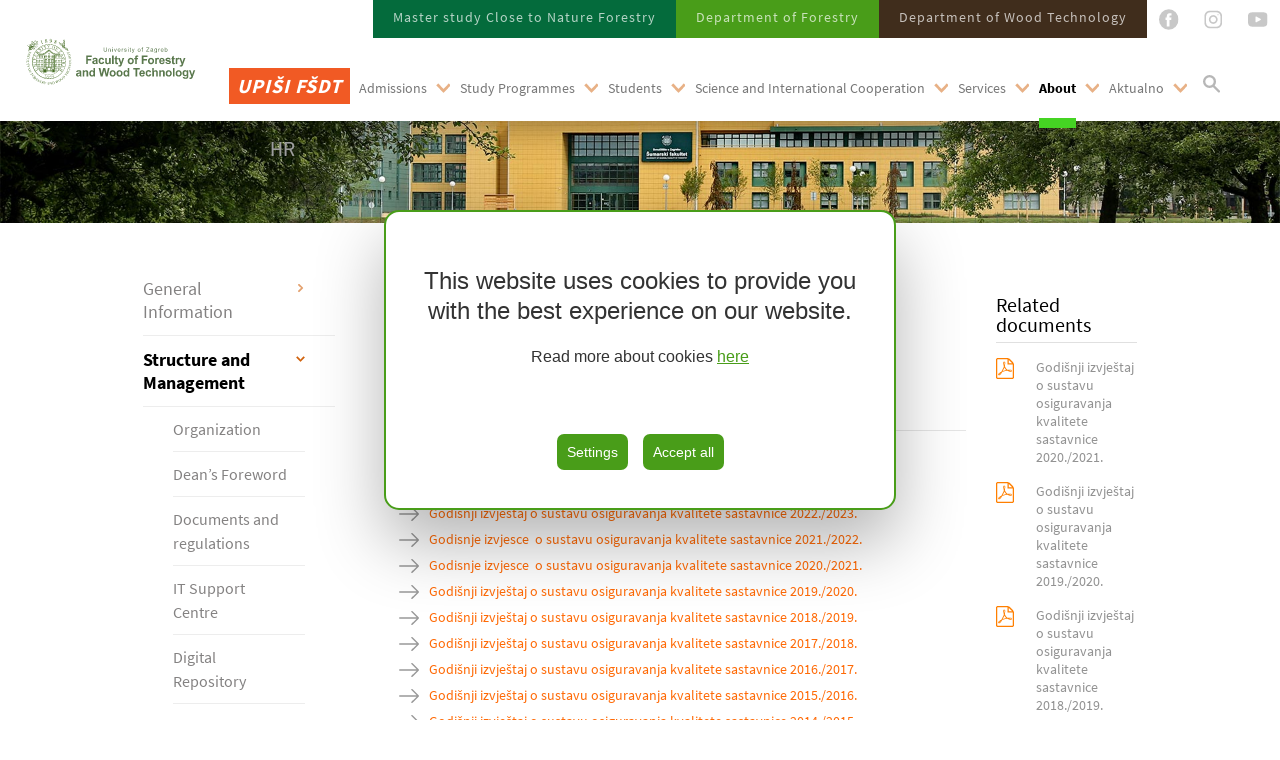

--- FILE ---
content_type: text/html; charset=utf-8
request_url: https://www.sumfak.unizg.hr/en/about/structure-and-management/quality-management-system/godisnji-izvjestaj-o-sustavu-kvalitete/
body_size: 38479
content:
<!doctype html>
<html>
    <head>

        <script src="/site/templates/scripts/cookieconsent.min.js"></script>


        <meta charset="utf-8">
                <meta name="robots" content="index, follow">
        
                    <title>Godišnji izvještaj o sustavu kvalitete | Faculty of Forestry and Wood Technology</title>
        
        <meta name="facebook-domain-verification" content="p6jboeqni663qba40z6k30v0ovug7a" />




        <script>
            window.CookieConsent.init({
                modalMainTextMoreLink: null,
                theme: {
                    barColor: '#2d4227',
                    barTextColor: '#fff',
                    barMainButtonColor: '#FFF',
                    barMainButtonTextColor: '#2C7CBF',
                    modalMainButtonColor: '#4285F4',
                    modalMainButtonTextColor: '#FFF',
                },
            language: {
                current: 'en',
                locale: {
                    hr: {
                        barMainText: 'Ova web stranica koristi kolačiće kako bi vam osigurala najbolje iskustvo na našoj web stranici.',
                        closeAriaLabel: 'zatvori',
                        barLinkSetting: 'Postavke',
                        barBtnAcceptAll: 'Prihvati sve',
                        modalMainTitle: 'Postavke',
                        modalMainText: 'Kolačići su mali dijelovi podataka koji se šalju s web stranice i pohranjuju na korisnikovo računalo od strane korisnikovog web preglednika dok korisnik pregledava. Vaš preglednik pohranjuje svaku poruku u malu datoteku koja se zove kolačić. Kada zatražite drugu stranicu od poslužitelja, vaš preglednik šalje kolačić natrag na poslužitelj. Kolačići su osmišljeni kao pouzdan mehanizam za web stranice za pamćenje informacija ili za bilježenje korisnikove aktivnosti pregledavanja.',
                        modalBtnSave: 'Snimi trenutne postavke',
                        modalBtnAcceptAll: 'Prihvati sve kolačiće i zatvori',
                        modalAffectedSolutions: 'Zahvaćena rješenja:',
                        learnMore: 'Saznaj više',
                        on: "Uključeno",
                        off: "Isključeno",
                    },
                    en: {
                        barMainText: 'This website uses cookies to provide you with the best experience on our website.',
                        closeAriaLabel: 'close',
                        barLinkSetting: 'Settings',
                        barBtnAcceptAll: 'Accept all',
                        modalMainTitle: 'Settings',
                        modalMainText: 'Cookies are small pieces of data that are sent from a website and stored on the user\'s computer by the user\'s web browser while the user is browsing. Your browser stores each message in a small file called a cookie. When you request another page from the server, your browser sends a cookie back to the server. Cookies are designed as a reliable mechanism for websites to remember information or to record the user\'s browsing activity.',
                        modalBtnSave: 'Save current settings',
                        modalBtnAcceptAll: 'Accept all cookies and close',
                        modalAffectedSolutions: 'Affected solutions:',
                        learnMore: 'Learn More',
                        on: "On",
                        off: "Off",
                    }
                }
            },
            categories: {
                necessary: {
                needed: true,
                wanted: true,
                checked: true,
                language: {
                    locale: {
                    en: {
                        name: 'Necessary Cookies',
                        description: 'Cookies that enable the basic functionality of the website and basic analysis of the use of the website with the aim of improving the operation and efficiency of the website.',
                    },
                    hr: {
                        name: 'Nužni kolačići',
                        description: 'Kolačići koji omogućuju osnovne funkcionalnosti mrežne stranice i bazičnu analizu upotrebe mrežne stranice s ciljem poboljšanja rada i učinkovitosti mrežne stranice.',
                    }
                    }
                }
                },
                analytics: {
                needed: false,
                wanted: false,
                checked: false,
                language: {
                    locale: {
                        en: {
                            name: 'Analytics',
                            description:
                            '',
                        },
                        hr: {
                            name: 'Analitika',
                            description:
                            '',
                        }
                    },
                },
                        },
                marketing: {
                needed: false,
                wanted: false,
                checked: false,
                language: {
                    locale: {
                        en: {
                            name: 'Marketing',
                            description:
                            '',
                        },
                        hr: {
                            name: 'Marketing',
                            description:
                            '',
                        }
                    },
                },
                        },
                various: {
                needed: false,
                wanted: false,
                checked: false,
                language: {
                    locale: {
                        en: {
                            name: 'Other cookies',
                            description: '',
                        },
                        hr: {
                            name: 'Ostali kolačići',
                            description: '',
                        }
                    }
                }
                }
            },
            consentModeControls: {
                ad_storage: 'marketing',
                ad_user_data: 'marketing',
                ad_personalization: 'marketing',
                analytics_storage: 'analytics'
            },
            services: {
                googleAnalytics: {
                category: 'analytics',
                type: '',
                search: '',
                language: {
                    locale: {
                        en: {
                            name: 'Google Analytics (analytics_storage)'
                        },
                        hr: {
                            name: 'Google Analitika (analytics_storage)'
                        }
                    }
                }
                },
                googleAds: {
                    category: 'marketing',
                    type: '',
                    search: '',
                    language: {
                        locale: {
                            en: {
                                name: 'Google Ads (ad_storage, ad_user_data, ad_personalization)'
                            },
                            hr: {
                                name: 'Google Ads (ad_storage, ad_user_data, ad_personalization)'
                            }
                        }
                    }
                },
                snapPixel: {
                    category: 'marketing',
                    type: '',
                    search: '',
                    language: {
                        locale: {
                            en: {
                                name: 'Snap Pixel Code'
                            },
                            hr: {
                                name: 'Snap Pixel Code'
                            }
                        }
                    }
                },
                localcookie: {
                category: 'various',
                type: 'localcookie',
                search: 'localcookie',
                language: {
                    locale: {
                        en: {
                            name: 'Local cookie'
                        },
                        hr: {
                            name: 'Local cookie'
                        }
                    }
                }
                }
            }
            });
        </script>


        <script>
            window.dataLayer = window.dataLayer || []
            function gtag() {dataLayer.push(arguments);}

            if(localStorage.getItem('consentMode') === null) {
                gtag('consent', 'default', {
                    'ad_storage': 'denied',
                    'ad_user_data': 'denied',
                    'ad_personalization': 'denied',
                    'analytics_storage': 'denied'
                    });
            } else {
                gtag('consent', 'default', JSON.parse(localStorage.getItem('consentMode')));
            }
        </script>

        <!-- Google Tag Manager DrSm-->
        <script>(function(w,d,s,l,i){w[l]=w[l]||[];w[l].push({'gtm.start':
        new Date().getTime(),event:'gtm.js'});var f=d.getElementsByTagName(s)[0],
        j=d.createElement(s),dl=l!='dataLayer'?'&l='+l:'';j.async=true;j.src=
        'https://www.googletagmanager.com/gtm.js?id='+i+dl;f.parentNode.insertBefore(j,f);
        })(window,document,'script','dataLayer','GTM-MGSQZGJ');</script>
        <!-- End Google Tag Manager -->
        

                <!-- Google Tag Manager BS-->
        <script>(function(w,d,s,l,i){w[l]=w[l]||[];w[l].push({'gtm.start':
        new Date().getTime(),event:'gtm.js'});var f=d.getElementsByTagName(s)[0],
        j=d.createElement(s),dl=l!='dataLayer'?'&l='+l:'';j.async=true;j.src=
        'https://www.googletagmanager.com/gtm.js?id='+i+dl;f.parentNode.insertBefore(j,f);
        })(window,document,'script','dataLayer','GTM-N67JZ6W');</script>
        <!-- End Google Tag Manager -->
        



        


        


        
        <meta name="description" content="">
        <meta property="og:title" content="Godišnji izvještaj o sustavu kvalitete" />
        <meta property="og:description" content="" />
        <meta property="og:type" content="website" />
        <meta property="og:url" content="https://www.sumfak.unizg.hr/en/about/structure-and-management/quality-management-system/godisnji-izvjestaj-o-sustavu-kvalitete/" />
        <meta property="og:site_name" content="Faculty of Forestry and Wood Technology" />
        <meta property="og:image" content="https://www.sumfak.unizg.hr/site/assets/files/1/hrv-sumarski-logo-boja.svg" />



        <meta name="viewport" content="width=device-width, initial-scale=1, shrink-to-fit=no">

        
                    <link rel="stylesheet" href="/site/templates/styles/fonts.css">
            <link rel="stylesheet" href="/site/templates/composer/vendor/twbs/bootstrap/dist/css/bootstrap.min.css">
            <link rel="stylesheet" href="/site/templates/composer/vendor/kenwheeler/slick/slick/slick.css">
            <link rel="stylesheet" href="/site/templates/composer/vendor/kenwheeler/slick/slick/slick-theme.css">
            <link rel="stylesheet" href="/site/templates/composer/vendor/dimsemenov/magnific-popup/dist/magnific-popup.css">
            <link rel="stylesheet" href="/site/templates/styles/reset.css">
            <link rel="stylesheet" href="/site/templates/styles/style.css?g=1234121">
            <link rel="stylesheet" href="/site/templates/styles/media-queries.css?g=1234112123">
            <link rel="stylesheet" href="/site/templates/styles/cookieconsent-override.css">
         

        
    </head>
    
    <body class="home page-3909"> 

        
        <!-- Google Tag Manager DrSm (noscript) -->
        <noscript><iframe src="https://www.googletagmanager.com/ns.html?id=GTM-MGSQZGJ"
        height="0" width="0" style="display:none;visibility:hidden"></iframe></noscript>
        <!-- End Google Tag Manager (noscript) -->


                <!-- Google Tag Manager BS(noscript) -->
        <noscript><iframe src="https://www.googletagmanager.com/ns.html?id=GTM-N67JZ6W"
        height="0" width="0" style="display:none;visibility:hidden"></iframe></noscript>
        <!-- End Google Tag Manager (noscript) -->
        

        <div class="headers-wrapper"> <!-- Start of Headers wrapper -->

            <!-- Superheader Start -->
            <div class="superheader">
                <div><a href="https://www.youtube.com/channel/UCGXzGoSVL7kQ7f-d5dvbivQ/featured" target="_blank"><img src="/site/templates/img/youtube.svg" alt="YouTube"></a></div>
                <div><a href="https://www.instagram.com/fsdt_zagreb/"target="_blank"><img src="/site/templates/img/instagram.svg" alt="Instagram"></div>
                <div><a href="https://www.facebook.com/sumarski.fakultet.zagreb/" target="_blank"><img src="/site/templates/img/facebook.svg" alt="Facebook"></a></div>

                <div class='department wood-bg'><a href='/en/department-of-wood-technology/'>Department of Wood Technology</a><div><ul><li><a href='/en/department-of-wood-technology/institute-for-wood-science/'>Institute of Wood Science</a></li><li><a href='/en/department-of-wood-technology/institute-of-materials-technology/'>Institute for Materials Technology</a></li><li><a href='/en/department-of-wood-technology/institute-of-processes-engineering/'>Institute of Processes Engineering</a></li><li><a href='/en/department-of-wood-technology/institute-of-production-organisation/'>Institute of Production Organisation</a></li><li><a href='/en/department-of-wood-technology/institute-of-furniture-and-wood-products/'>Institute of Furniture and Wood in Construction</a></li><li><a href='/en/department-of-wood-technology/zavod-za-npdto/'>Institute of Wood Technology Research Centres</a></li></ul></div></div><div class='department forest-bg'><a href='/en/department-of-forestry/'>Department of Forestry</a><div><ul><li><a href='/en/department-of-forestry/institute-of-forest-ecology-and-silviculture/'>Institute of Ecology and Silviculture</a></li><li><a href='/en/department-of-forestry/institute-of-forest-inventory-and-management/'>Institute of Forest Inventory, Management Planning and Remote Sensing</a></li><li><a href='/en/department-of-forestry/institute-of-forest-engineering/'>Institute of Forest Engineering&nbsp;</a></li><li><a href='/en/department-of-forestry/institute-of-forest-genetics-dendrology-and-botany/'>Institute of Forest Genetics, Dendrology and Botany</a></li><li><a href='/en/department-of-forestry/institute-of-forest-protection-and-wildlife-management/'>Institute of Forest Protection and Wildlife Management</a></li><li><a href='/en/department-of-forestry/institute-of-training-and-forest-research-centres-npso/'>Institute of NP&Scaron;O ( Institute of Forest Training and Research Centres )</a></li></ul></div></div><div class='department nature-bg'><a href='/en/study-programmes/forestry-studies/master-study-close-to-nature-forestry/'>Master study Close to Nature Forestry</a><div><ul><li><a href='/en/study-programmes/forestry-studies/master-study-close-to-nature-forestry/study-programme/'>Study Programme</a></li><li><a href='/en/study-programmes/forestry-studies/master-study-close-to-nature-forestry/skills-and-job-competencies-achieved-upon-the-completion/'>Skills and job competencies achieved upon the completion</a></li><li><a href='/en/study-programmes/forestry-studies/master-study-close-to-nature-forestry/training-and-forest-research-centres/'>Training and Forest Research Centres</a></li><li><a href='/en/study-programmes/forestry-studies/master-study-close-to-nature-forestry/classrooms-and-laboratories/'>Classrooms and laboratories</a></li><li><a href='/en/study-programmes/forestry-studies/master-study-close-to-nature-forestry/lecturers/'>Lecturers</a></li><li><a href='/en/study-programmes/forestry-studies/master-study-close-to-nature-forestry/contact-information/'>Contact information</a></li><li><a href='/en/study-programmes/forestry-studies/master-study-close-to-nature-forestry/online-application-form/'>Online application form</a></li><li><a href='/en/study-programmes/forestry-studies/master-study-close-to-nature-forestry/video-consultation/'>Video consultation</a></li></ul></div></div>
                <!-- <div class="department upisi-bg">
                    <a href="https://upisi.sumfak.unizg.hr/" target="_blank">Upiši</a>
                </div> -->



            </div>
            <div class="clear"></div>



            <!-- Header Start -->
            <header>
                <div class="container-full">
                    <div class="row">
                        <div class="col-9 col-sm-5 col-md-2">
                            <div class="logo">
                                <a href="/en/">
                                                                            <img src="/site/templates/img/ENG-Sumarski-logo-color.svg" alt="Faculty of Forestry and Wood Technology, Zagreb">
                                                                    </a>
                            </div>
                        </div>
                        <div class="col-3 col-sm-7 col-md-10 static">


                            <nav>
                                <ul class="top-level">
                                    <li class='upisi-li'>
                                        <a href="https://upisi.sumfak.unizg.hr/" target="_blank">Upiši FŠDT</a>
                                    </li>
                                    <li class='dropdown'><a href='/en/admissions/'>Admissions</a><span></span><div class='dropdown-menu'><div class='t10'><p class='subtitle'><a href='/en/admissions/upisi-u-prvu-godinu-prijediplomskih-studija-za-ak-god-2025-2026/'>Undergraduate admission for the academic year 2025/2026 - autumn term</a></p><ul></ul></div><div class='t10'><p class='subtitle'><a href='/en/admissions/upisi-u-vise-godine-studija/'>Enrollment in higher years of study</a></p><ul></ul></div><div class='t10'><p class='subtitle'><a href='/en/admissions/enrollment-procedure/'>Enrollment Procedure</a></p><ul></ul></div><div class='t10'><p class='subtitle'><a href='/en/admissions/tuition-fees/'>Costs of Studies</a></p><ul></ul></div><div class='t10'><p class='subtitle'><a href='/en/admissions/razmjena-studenata/'>Student Exchange Programmes</a></p><ul></ul></div><div class='t10'><p class='subtitle'><a href='/en/admissions/why-should-i-choose-faculty-of-forestry/'>Why should I choose to study at the Faculty of Forestry and Wood Technology?</a></p><ul></ul></div><div class='t10'><p class='subtitle'><a href='/en/admissions/what-can-i-do-with-the-degrees/'>What can I do with the degrees from the Faculty of Forestry and Wood Technology?</a></p><ul></ul></div><div class='t10'><p class='subtitle'><a href='/en/admissions/fsdt-tvoj-prirodni-odabir/'>FŠDT - Tvoj prirodni odabir!</a></p><ul></ul></div><div class='t10'><p class='subtitle'><a href='/en/admissions/informacije-o-upisima/'>Informations for admission</a></p><ul></ul></div><div class='t10'><p class='subtitle'><a href='/en/admissions/news/'>News</a></p><ul><li><a href='/en/admissions/news/upisi-vise-godine-obavijest-studentima/'>Upisi više godine - OBAVIJEST STUDENTIMA</a></li></ul></div></div></li><li class='dropdown'><a href='/en/study-programmes/'>Study Programmes</a><span></span><div class='dropdown-menu'><div class='t4'><p class='subtitle'><a href='/en/study-programmes/forestry-studies/'>Forestry Studies</a></p><ul><li><a href='/en/study-programmes/forestry-studies/undergraduate-studies/'>Undergraduate Studies</a></li><li><a href='/en/study-programmes/forestry-studies/diplomski-smjer-uzgajanje-i-uredjivanje-suma-s-lovnim-gospodarenjem/'>Graduate Studies - Programme:  Silviculture and Forest Management with Wildlife Management</a></li><li><a href='/en/study-programmes/forestry-studies/diplomski-smjer-tehnika-tehnologija-i-management-u-sumarstvu/'>Graduate Studies - Programme:  Techniques, Technologies and Management in Forestry</a></li><li><a href='/en/study-programmes/forestry-studies/master-study-close-to-nature-forestry/'>Master study Close to Nature Forestry</a></li><li><a href='/en/study-programmes/forestry-studies/strucna-praksa/'>Professional Practical Training</a></li></ul></div><div class='t4'><p class='subtitle'><a href='/en/study-programmes/wood-technology-studies/'>Wood Technology Studies</a></p><ul><li><a href='/en/study-programmes/wood-technology-studies/undergraduate-studies-of-wood-technology/'>Undergraduate Studies of Wood Technology</a></li><li><a href='/en/study-programmes/wood-technology-studies/undergraduate-expertise-studies-of-wood-technology/'>Undergraduate Expertise Studies of Wood Technology</a></li><li><a href='/en/study-programmes/wood-technology-studies/graduate-studies-in-wood-technology-processes/'>Graduate Studies of Wood Technology Processes</a></li><li><a href='/en/study-programmes/wood-technology-studies/graduate-studies-in-design-of-wood-products/'>Graduate Studies of Wood Product Design</a></li><li><a href='/en/study-programmes/wood-technology-studies/postgraduate-specialist-studies/'>Postgraduate Specialist Studies</a></li><li><a href='/en/study-programmes/wood-technology-studies/strucna-praksa/'>Professional Practical Training</a></li></ul></div><div class='t4'><p class='subtitle'><a href='/en/study-programmes/studies-of-urban-forestry/'>Studies of Urban Forestry, Nature Conservation and Environmental Protection</a></p><ul><li><a href='/en/study-programmes/studies-of-urban-forestry/undergraduate/'>Undergraduate Studies</a></li><li><a href='/en/study-programmes/studies-of-urban-forestry/graduate/'>Graduate Studies</a></li><li><a href='/en/study-programmes/studies-of-urban-forestry/strucna-praksa/'>Professional Practical Training</a></li></ul></div><div class='t4'><p class='subtitle'><a href='/en/study-programmes/postgraduate-doctoral-studies-of-forestry-and-wood-technology/'>Postgraduate Doctoral Studies of Forestry and Wood Technology</a></p><ul><li><a href='/en/study-programmes/postgraduate-doctoral-studies-of-forestry-and-wood-technology/course-of-studies/'>Course of Studies</a></li><li><a href='/en/study-programmes/postgraduate-doctoral-studies-of-forestry-and-wood-technology/doktorski-radovi-na-uvid-javnosti/'>Doktorski radovi na uvid javnosti</a></li><li><a href='/en/study-programmes/postgraduate-doctoral-studies-of-forestry-and-wood-technology/curriculum/'>Curriculum</a></li><li><a href='/en/study-programmes/postgraduate-doctoral-studies-of-forestry-and-wood-technology/ordinance/'>Ordinance</a></li><li><a href='/en/study-programmes/postgraduate-doctoral-studies-of-forestry-and-wood-technology/studijski-program/'>Study program</a></li><li><a href='/en/study-programmes/postgraduate-doctoral-studies-of-forestry-and-wood-technology/upisi-u-vise-godine/'>Upisi u više godine</a></li><li><a href='/en/study-programmes/postgraduate-doctoral-studies-of-forestry-and-wood-technology/forms/'>Forms</a></li><li><a href='/en/study-programmes/postgraduate-doctoral-studies-of-forestry-and-wood-technology/dogadjanja/'>Događanja</a></li><li><a href='/en/study-programmes/postgraduate-doctoral-studies-of-forestry-and-wood-technology/alumni/'>Alumni</a></li><li><a href='/en/study-programmes/postgraduate-doctoral-studies-of-forestry-and-wood-technology/courses/'>Courses</a></li></ul></div></div></li><li class='dropdown'><a href='/en/students/'>Students</a><span></span><div class='dropdown-menu'><div class='t3'><ul><li><a href='/en/students/administration-office/'>Student Administration Office</a></li><li><a href='/en/students/dokumenti-i-zamolbe-1/'>Documents, forms and applications.</a></li><li><a href='/en/students/fakultetske-odluke/'>Faculty decisions</a></li><li><a href='/en/students/ispis-s-fakulteta/'>Disenroll</a></li></ul></div><div class='t3'><ul><li><a href='/en/students/centar-informaticke-potpore/'>IT Support  Centre</a></li><li><a href='/en/students/library/'>Library of the Faculty of Forestry and Wood Technology</a></li><li><a href='/en/students/merlin/'>Merlin</a></li><li><a href='/en/students/student-association/'>Student Associations</a></li></ul></div><div class='t3'><ul><li><a href='/en/students/studentski-projekti/'>Studentski projekti</a></li><li><a href='/en/students/sports/'>Sports at the Faculty of Forestry and Wood Technology</a></li><li><a href='/en/students/erasmus/'>Erasmus+</a></li><li><a href='/en/students/programu-studentskog-mentorstva/'>Student mentoring program</a></li></ul></div><div class='t3'><ul><li><a href='/en/students/support-for-the-students-with-disabilities/'>Support for the Students with Disabilities</a></li><li><a href='/en/students/student-support/'>Student Support</a></li><li><a href='/en/students/brosura-o-zdravstvenom-zdravlju-studenata/'>Student Health Brochure</a></li><li><a href='/en/students/horizontalna-mobilnost/'>Horizontal mobility</a></li></ul></div></div></li><li class='dropdown'><a href='/en/science-and-international-cooperation/'>Science and International Cooperation</a><span></span><div class='dropdown-menu'><div class='t14'><p class='subtitle'><a href='/en/science-and-international-cooperation/projects/'>Projects</a></p><ul><li><a href='/en/science-and-international-cooperation/projects/projekt-istrazivanje-u-poduzecu-spacva-d.d-u-svrhu-razvoja-inovativnih-masivnih-vrata-od-slavonske-hrastovine/'>Projekt : “ISTRAŽIVANJE U PODUZEĆU SPAČVA D.D. U SVRHU RAZVOJA INOVATIVNIH MASIVNIH VRATA OD SLAVONSKE HRASTOVINE”</a></li><li><a href='/en/science-and-international-cooperation/projects/razvoj-i-provedba-strucne-prakse-na-studijima-sumarskog-fakulteta-eu-projekt-up.03.1.1.04.0089/'>Razvoj i provedba stručne prakse na studijima Šumarskog fakulteta - EU projekt</a></li><li><a href='/en/science-and-international-cooperation/projects/eu-project-continuous-professional-development-for-green-building-cpd4gb/'>Continuous Professional Development for Green Building (CPD4GB) - EU project</a></li><li><a href='/en/science-and-international-cooperation/projects/internationalization-of-the-faculty-of-forestry-at-home/'>Internationalization of the Faculty of Forestry and Wood Technology &quot;at home&quot; (InterSumfak) EU project UP.03.1.1.02.0007</a></li><li><a href='/en/science-and-international-cooperation/projects/harmonising-european-education-in-forest-engineering-by-implementing-an-e-learning-platform-to-support-adaptation-and/'>Technodiversity: Harmonising European education in forest engineering by implementing an e-learning platform to support adaptation and evaluation of forest operations</a></li><li><a href='/en/science-and-international-cooperation/projects/razvoj-hibridnog-skidera-hiskid-efrr-projekt/'>Razvoj hibridnog skidera – HiSkid - EFRR projekt</a></li><li><a href='/en/science-and-international-cooperation/projects/hrzz-projekt-od-terena-do-nasada-karakteristike-i-prilagodljivost-na-stres-prirodnih-populacija-pitomoga-kestena-i-maruna/'>From field to orchard: wild sweet chestnut populations and marron characteristics and adaptability to stress - HRZZ project</a></li><li><a href='/en/science-and-international-cooperation/projects/hrzz-projekt-utjecaj-gospodarenja-i-klimatskih-promjena-na-dinamiku-rasta-stabala-i-sastojina-jele-dinarskog-podrucja-hrvatske/'>Utjecaj gospodarenja i klimatskih promjena na dinamiku rasta stabala i sastojina jele Dinarskog područja Hrvatske - HRZZ projekt</a></li><li><a href='/en/science-and-international-cooperation/projects/inovativni-proces-povrsinske-obrade-drvnih-ploca-hrzz-projekt/'>Inovativni proces površinske obrade drvnih ploča-HRZZ projekt</a></li><li><a href='/en/science-and-international-cooperation/projects/kolicina-i-struktura-biomase-obicne-jele-i-obicne-smreke-u-izmijenjenim-klimatskim-uvjetima-hrzz-projekt/'>Količina i struktura biomase obične jele i obične smreke u izmijenjenim klimatskim uvjetima - HRZZ projekt</a></li><li><a href='/en/science-and-international-cooperation/projects/povecanje-konkurentnosti-sumarskog-sektora-kroz-razvoj-kulture-sigurnosti-hrzz-ip/'>Povećanje konkurentnosti šumarskog sektora kroz razvoj kulture sigurnosti - HRZZ IP</a></li><li><a href='/en/science-and-international-cooperation/projects/archive/'>Archive</a></li><li><a href='/en/science-and-international-cooperation/projects/enchancing-childrens-well-being-by-sustainable-school-furniture-design/'>UKF CONNECTIVITY PROGRAM - Enchancing children&#039;s well-being by sustainable school furniture design</a></li><li><a href='/en/science-and-international-cooperation/projects/fenotipski-odgovor-provenijencija-obicne-bukve-i-hrasta-kitnjaka-na-dugotrajnu-susu-u-interakciji-s-razlicitom-koncentracijom/'>Phenotypic response of common beech and sessile oak provenances to long-lasting drought in interaction with different phosphorus concentrations in the soil (PhenoInter) - HRZZ project</a></li><li><a href='/en/science-and-international-cooperation/projects/projekt-life-beaver/'>Projekt LIFE BEAVER</a></li><li><a href='/en/science-and-international-cooperation/projects/razvoj-drvenih-obloga-s-integriranim-elektricnim-grijanjem-hrzz-gripod/'>Development of wood covering elements with integrated electric heating - HRZZ - GRIpod</a></li><li><a href='/en/science-and-international-cooperation/projects/urbangreenleap-advancing-green-infrastructure-in-small-and-medium-cities-unapredjenje-zelene-infrastrukture-u-malim-i-srednjim/'>UrbanGreenLeap: Advancing Green Infrastructure in Small and Medium Cities / Unapređenje zelene infrastrukture u malim i srednjim gradovima</a></li><li><a href='/en/science-and-international-cooperation/projects/fem2forest-innovative-pathways-for-efficient-involvement-of-girls-and-young-women-in-the-forestry-sector/'>FEM2FOREST – Innovative pathways for efficient involvement of girls and young women in the forestry sector</a></li><li><a href='/en/science-and-international-cooperation/projects/projekt-napredne-izolacijske-ploce-na-bazi-drva/'>Projekt : “Napredne izolacijske ploče na bazi drva”</a></li></ul></div><div class='t14'><p class='subtitle'><a href='/en/science-and-international-cooperation/istrazivacki-prioriteti/'>Research priorities</a></p><ul></ul></div><div class='t14'><p class='subtitle'><a href='/en/science-and-international-cooperation/laboratoriji/'>Laboratories</a></p><ul><li><a href='/en/science-and-international-cooperation/laboratoriji/department-of-forestry-laboratories/'>Department of Forestry Laboratories</a></li><li><a href='/en/science-and-international-cooperation/laboratoriji/department-of-wood-technology-laboratories/'>Department of Wood Technology Laboratories</a></li></ul></div><div class='t14'><p class='subtitle'><a href='/en/science-and-international-cooperation/training-and-forest-research-centres/'>Institute of Forest Training and Research Centres</a></p><ul><li><a href='/en/science-and-international-cooperation/training-and-forest-research-centres/npso-lipovljani/'>NPŠO Lipovljani</a></li><li><a href='/en/science-and-international-cooperation/training-and-forest-research-centres/npso-rab/'>NPŠO Rab</a></li><li><a href='/en/science-and-international-cooperation/training-and-forest-research-centres/npso-velika/'>NPŠO Velika</a></li><li><a href='/en/science-and-international-cooperation/training-and-forest-research-centres/npso-zalesina/'>NPŠO Zalesina</a></li><li><a href='/en/science-and-international-cooperation/training-and-forest-research-centres/npso-zagreb/'>NPŠO Zagreb</a></li></ul></div><div class='t14'><p class='subtitle'><a href='/en/science-and-international-cooperation/conferences/'>Conferences and expert meetings</a></p><ul><li><a href='/en/science-and-international-cooperation/conferences/woodema-and-icwst-2020/'>ICWST 2020 &amp; WoodEMA</a></li><li><a href='/en/science-and-international-cooperation/conferences/icwst-2019/'>ICWST 2019</a></li><li><a href='/en/science-and-international-cooperation/conferences/professional-meetings/'>Proffesional Meetings</a></li><li><a href='/en/science-and-international-cooperation/conferences/icwst-2023/'>ICWST 2023</a></li><li><a href='/en/science-and-international-cooperation/conferences/icwst-2025/'>ICWST 2025</a></li><li><a href='/en/science-and-international-cooperation/conferences/european-forum-on-urban-forestry-efuf-2024-u-zagrebu/'>European Forum on Urban Forestry (EFUF) 2024 Zagreb</a></li></ul></div><div class='t14'><p class='subtitle'><a href='/en/science-and-international-cooperation/international-cooperation/'>International Cooperation</a></p><ul><li><a href='/en/science-and-international-cooperation/international-cooperation/international-relations-office/'>International and Inter-Institutional Relations Office</a></li><li><a href='/en/science-and-international-cooperation/international-cooperation/international-cooperation-agreements/'>International Cooperation Agreements</a></li><li><a href='/en/science-and-international-cooperation/international-cooperation/student-mobility/'>Incoming Students</a></li><li><a href='/en/science-and-international-cooperation/international-cooperation/incoming-staff/'>Incoming Staff</a></li><li><a href='/en/science-and-international-cooperation/international-cooperation/european-university-of-cities-in-post-industrial-transition-unic/'>European University of Cities in Post-Industrial Transition (UNIC)</a></li></ul></div><div class='t14'><p class='subtitle'><a href='/en/science-and-international-cooperation/studentski-projekti/'>Student Projects</a></p><ul></ul></div><div class='t14'><p class='subtitle'><a href='/en/science-and-international-cooperation/politika-otvorene-znanosti/'>Open science policy</a></p><ul></ul></div><div class='t14'><p class='subtitle'><a href='/en/science-and-international-cooperation/publications/'>Publications</a></p><ul><li><a href='/en/science-and-international-cooperation/publications/textbooks/'>Textbooks</a></li><li><a href='/en/science-and-international-cooperation/publications/journals/'>Journals</a></li><li><a href='/en/science-and-international-cooperation/publications/proceedings-and-abstracts/'>Abstracts</a></li><li><a href='/en/science-and-international-cooperation/publications/monografije-prirucnici-autorske-knjige-brosure-godisnjaci/'>Monographs, manuals, author&#039;s books, brochures, yearbooks</a></li></ul></div><div class='t14'><p class='subtitle'><a href='/en/science-and-international-cooperation/herbarijska-zbirka/'>Herbarium collection</a></p><ul></ul></div><div class='t14'><p class='subtitle'><a href='/en/science-and-international-cooperation/institucionalni-istrazivacki-projekti/'>Institucionalni istraživački projekti</a></p><ul></ul></div><div class='t14'><p class='subtitle'><a href='/en/science-and-international-cooperation/dani-doktorata-biotehnickog-podrucja/'>Biotechnical Doctorate Days</a></p><ul></ul></div><div class='t14'><p class='subtitle'><a href='/en/science-and-international-cooperation/obnova-infrastrukture-i-opreme-fakulteta-sumarstva-i-drvne-tehnologije-ostecene-potresom/'>Reconstruction of the infrastructure and equipment of the Faculty of Forestry and Wood Technology damaged by the earthquake</a></p><ul></ul></div><div class='t14'><p class='subtitle'><a href='/en/science-and-international-cooperation/news/'>News</a></p><ul><li><a href='/en/science-and-international-cooperation/news/online-fair-of-the-efn-universities/'>Online Fair of the EFN Universities</a></li><li><a href='/en/science-and-international-cooperation/news/erasmus-strucna-praksa-2-krug-natjecaja-za-ak-god-2024-25/'>Erasmus+ stručna praksa 2024./25.</a></li><li><a href='/en/science-and-international-cooperation/news/natjecaj-erasmus-za-kratku-mobilnost-doktorskih-studenata/'>Natječaj Erasmus+ za kratku mobilnost doktorskih studenata</a></li><li><a href='/en/science-and-international-cooperation/news/bilateralna-medjusveucilisna-razmjena-2025-2026/'>Bilateralna međusveučilišna razmjena 2025./2026.</a></li><li><a href='/en/science-and-international-cooperation/news/erasmus-natjecaj-za-mobilnost-studenata-za-studijski-boravak-drzave-clanice-eu-a-i-trece-zemlje-pridruzene-programu-ak-god-2025/'>Erasmus+ natječaj za mobilnost studenata za studijski boravak - države članice EU-a i treće zemlje pridružene programu ak. god. 2025./26. (zimski i ljetni semestar)</a></li><li><a href='/en/science-and-international-cooperation/news/suzg-2-krug-natjecaji-za-stipendije-za-studentsku-razmjenu-u-ak-god-2025-2026-bilateralna-medjusveucilisna-razmjena/'>SUZG: 2. KRUG - Natječaji za stipendije za studentsku razmjenu u ak. god. 2025./2026. - Bilateralna međusveučilišna razmjena</a></li><li><a href='/en/science-and-international-cooperation/news/sedmi-parcijalni-rezultati-erasmus-natjecaj-za-kratku-mobilnost-doktorskih-studenata-razdoblje-03.03-31.07.2025/'>Sedmi parcijalni rezultati - Erasmus+ Natječaj za kratku mobilnost doktorskih studenata - razdoblje 03.03.-31.07.2025.</a></li><li><a href='/en/science-and-international-cooperation/news/otvoren-prvi-erasmus-natjecaj-za-studentske-strucne-prakse-u-tzv-trecim-zemljama-koje-nisu-pridruzene-programu/'>Otvoren prvi Erasmus+ natječaj za studentske stručne prakse u tzv. trećim zemljama koje nisu pridružene programu</a></li><li><a href='/en/science-and-international-cooperation/news/otvoren-2-krug-natjecaja-za-ak-god-2025-26-za-mobilnost-studenata-u-svrhu-strucne-prakse-erasmus-ka131/'>Otvoren 2. krug Natječaja za ak. god. 2025./26. za mobilnost studenata u svrhu stručne prakse Erasmus+ (KA131)</a></li><li><a href='/en/science-and-international-cooperation/news/akademska-mobilnost/'>Akademska mobilnost</a></li><li><a href='/en/science-and-international-cooperation/news/prof-dr-sc-josip-margaletic-novi-dekan-fakulteta-sumarstva-i-drvne-tehnologije/'>Prof. dr. sc. Josip Margaletić – novi dekan Fakulteta šumarstva i drvne tehnologije</a></li><li><a href='/en/science-and-international-cooperation/news/mobilnost-na-putu-do-doktorata/'>Mobilnost na putu do doktorata</a></li><li><a href='/en/science-and-international-cooperation/news/natjecaji-za-stipendije-za-studentsku-razmjenu-u-ak-god-2023-2024/'>Natječaji za stipendije za studentsku razmjenu u ak. god. 2023./2024.</a></li><li><a href='/en/science-and-international-cooperation/news/erasmus-strucna-praksa-2023-2024/'>Erasmus+ stručna praksa 2023./24.</a></li><li><a href='/en/science-and-international-cooperation/news/pocelo-izvodjenje-radova-cjelovite-obnove-paviljona-iv-fakulteta-sumarstva-i-drvne-tehnologije/'>Počelo izvođenje radova cjelovite obnove paviljona IV Fakulteta šumarstva i drvne tehnologije</a></li><li><a href='/en/science-and-international-cooperation/news/icwst-2024/'>32nd International Conference on Wood Science and Technology – ICWST 2023</a></li><li><a href='/en/science-and-international-cooperation/news/ceepus-produljenje-roka-za-madjarsku-ljetni-semestar/'>CEEPUS - produženje roka za Mađarsku, ljetni semestar</a></li><li><a href='/en/science-and-international-cooperation/news/info-dan-o-studentskim-razmjenama/'>INFO DAN O STUDENTSKIM RAZMJENAMA</a></li><li><a href='/en/science-and-international-cooperation/news/natjecaj-za-sudjelovanje-u-erasmus-kombiniranom-intenzivnom-programu-bip-u-ceskoj/'>Natječaj za sudjelovanje u Erasmus+ kombiniranom intenzivnom programu (BIP) u Češkoj</a></li><li><a href='/en/science-and-international-cooperation/news/bilateralna-medjusveucilisna-razmjena/'>Bilateralna međusveučilišna razmjena</a></li><li><a href='/en/science-and-international-cooperation/news/erasmus-natjecaj-za-mobilnost-studenata-za-studijski-boravak-programske-zemlje-ka131-eu-ak-god-2024-25-zimski-i-ljetni-semestar/'>Erasmus+ natječaj za mobilnost studenata za studijski boravak - programske zemlje KA131 (EU) ak. god. 2024./25. (zimski i ljetni semestar)</a></li><li><a href='/en/science-and-international-cooperation/news/stipendije-programa-fulbright-visiting-scholar-za-akademsku-godinu-2025-2026/'>Stipendije programa Fulbright Visiting Scholar za akademsku godinu 2025./2026.</a></li><li><a href='/en/science-and-international-cooperation/news/natjecaj-za-akademsku-mobilnost-u-2024-godini-drugi-krug/'>Natječaj za akademsku mobilnost u 2024. godini (drugi krug)</a></li><li><a href='/en/science-and-international-cooperation/news/fakultet-sumarstva-i-drvne-tehnologije-koorganizator-10-lean-spring-summita/'>Fakultet šumarstva i drvne tehnologije - koorganizator 10. Lean Spring Summita</a></li><li><a href='/en/science-and-international-cooperation/news/odrzan-znanstveni-skup-gospodarenje-sumama-hrasta-luznjaka-u-proslosti-sadasnjosti-i-buducnosti/'>Održan znanstveni skup Gospodarenje šumama hrasta lužnjaka u prošlosti, sadašnjosti i budućnosti</a></li><li><a href='/en/science-and-international-cooperation/news/erasmus-natjecaj-za-mobilnost-nastavnog-i-nenastavnog-osoblja-u-ak-god-2024-25-drzave-clanice-eu-a-i-trece-zemlje-pridruzene/'>ERASMUS+ NATJEČAJ za mobilnost nastavnog i nenastavnog osoblja u ak. god. 2024./25. - države članice EU-a i treće zemlje pridružene programu (KA131)</a></li><li><a href='/en/science-and-international-cooperation/news/green2024/'>GREEN2024</a></li><li><a href='/en/science-and-international-cooperation/news/erasmus-strucna-praksa-2024-25/'>Erasmus+ stručna praksa 2024./25.</a></li><li><a href='/en/science-and-international-cooperation/news/odrzan-european-forum-on-urban-forestry-2024-efuf/'>Održan EUROPEAN FORUM ON URBAN FORESTRY 2024 (EFUF)</a></li></ul></div></div></li><li class='dropdown'><a href='/en/services/'>Services</a><span></span><div class='dropdown-menu'><div class='t2'><p class='subtitle'><a href='/en/services/laboratories-of-the-department-of-forestry/'>Laboratories of the Department of Forestry</a></p><ul><li><a href='/en/services/laboratories-of-the-department-of-forestry/laboratory-of-ecology-and-pedology/'>Laboratory of Ecology and Pedology</a></li><li><a href='/en/services/laboratories-of-the-department-of-forestry/laboratory-of-forest-seed-and-nursery-production/'>Laboratory of Forest Seed and Nursery Production</a></li><li><a href='/en/services/laboratories-of-the-department-of-forestry/dendroecological-laboratory/'>Dendroecological Laboratory</a></li><li><a href='/en/services/laboratories-of-the-department-of-forestry/laboratorij-za-ekoloski-monitoring/'>Laboratorij za ekološki monitoring</a></li><li><a href='/en/services/laboratories-of-the-department-of-forestry/laboratory-of-measurement-of-forest-resources/'>Laboratory of dendrochronology and measurement of forest resources</a></li><li><a href='/en/services/laboratories-of-the-department-of-forestry/remote-sensing-and-gis-laboratory/'>Remote Sensing and GIS Laboratory</a></li><li><a href='/en/services/laboratories-of-the-department-of-forestry/laboratorij-za-planiranje-pokusa-i-statisticku-analizu-podataka/'>Laboratory for design of experiment and statistical data analysis</a></li><li><a href='/en/services/laboratories-of-the-department-of-forestry/laboratory-of-molecular-biology/'>Laboratory of Molecular Biology</a></li><li><a href='/en/services/laboratories-of-the-department-of-forestry/laboratorij-za-fiziologiju/'>Laboratorij za fiziologiju</a></li><li><a href='/en/services/laboratories-of-the-department-of-forestry/laboratorij-za-morfologiju-i-anatomiju-bilja/'>Laboratorij za morfologiju i anatomiju bilja</a></li><li><a href='/en/services/laboratories-of-the-department-of-forestry/laboratory-of-technical-and-technological-measurements-in-forestry/'>Laboratory of Technical and Technological Measurements in Forestry</a></li><li><a href='/en/services/laboratories-of-the-department-of-forestry/laboratory-of-forest-biomass/'>Laboratory of Forest Biomass</a></li><li><a href='/en/services/laboratories-of-the-department-of-forestry/laboratorij-za-projektiranje-u-sumarstvu/'>Laboratorij za projektiranje u šumarstvu</a></li><li><a href='/en/services/laboratories-of-the-department-of-forestry/laboratorij-za-poduzetnistvo-i-inovacije-u-sumarstvu/'>Laboratorij za poduzetništvo i inovacije u šumarstvu</a></li><li><a href='/en/services/laboratories-of-the-department-of-forestry/laboratory-of-tree-pathology/'>Laboratory of Tree Pathology</a></li><li><a href='/en/services/laboratories-of-the-department-of-forestry/laboratory-of-forestry-zoology/'>Laboratory of Forestry Zoology</a></li><li><a href='/en/services/laboratories-of-the-department-of-forestry/laboratorij-za-sumarsku-entomologiju/'>Laboratorij za šumarsku entomologiju</a></li></ul></div><div class='t2'><p class='subtitle'><a href='/en/services/laboratories-of-the-department-of-wood-technology/'>Laboratories of the Department of Wood Technology</a></p><ul><li><a href='/en/services/laboratories-of-the-department-of-wood-technology/laboratory-of-anatomical-properties-of-wood-and-wood-preservation/'>Laboratory of Anatomical Properties of Wood and Wood Preservation</a></li><li><a href='/en/services/laboratories-of-the-department-of-wood-technology/laboratorij-za-patologiju-zastitu-i-izmjenu-svojstava-drva/'>Laboratorij za patologiju, zaštitu i izmjenu svojstava drva</a></li><li><a href='/en/services/laboratories-of-the-department-of-wood-technology/laboratory-of-physical-and-mechanical-properties-of-wood/'>Laboratory of Physical and Mechanical Properties of Wood</a></li><li><a href='/en/services/laboratories-of-the-department-of-wood-technology/laboratory-of-wood-panels/'>Laboratory of Wood Panels</a></li><li><a href='/en/services/laboratories-of-the-department-of-wood-technology/laboratory-of-hydro-thermal-processing-of-wood-and-wood-materials/'>Laboratory of Hydro-thermal Processing of Wood and Wood Materials</a></li><li><a href='/en/services/laboratories-of-the-department-of-wood-technology/chemistry-laboratory/'>Chemistry Laboratory</a></li><li><a href='/en/services/laboratories-of-the-department-of-wood-technology/laboratorij-za-celulozne-nano-biomaterijale/'>Laboratorij za celulozne nano-biomaterijale</a></li><li><a href='/en/services/laboratories-of-the-department-of-wood-technology/laboratorij-za-napredne-tehnologije-drva/'>Laboratorij za napredne tehnologije drva</a></li><li><a href='/en/services/laboratories-of-the-department-of-wood-technology/laboratory-of-industrial-systems/'>Laboratory of Industrial Systems</a></li><li><a href='/en/services/laboratories-of-the-department-of-wood-technology/laboratory-of-mechanical-wood-processing/'>Laboratory of Mechanical Wood Processing</a></li><li><a href='/en/services/laboratories-of-the-department-of-wood-technology/laboratory-of-noise-and-vibration-measurements/'>Laboratory of Noise and Vibration Measurements</a></li><li><a href='/en/services/laboratories-of-the-department-of-wood-technology/laboratorij-za-energijska-mjerenja/'>Laboratorij za energijska mjerenja</a></li><li><a href='/en/services/laboratories-of-the-department-of-wood-technology/laboratory-for-furniture/'>Laboratory for furniture (LIN)</a></li><li><a href='/en/services/laboratories-of-the-department-of-wood-technology/laboratory-of-wood-in-construction/'>Laboratory of Wood in Construction</a></li></ul></div></div></li><li class='dropdown selected'><a href='/en/about/'>About</a><span></span><div class='dropdown-menu'><div class='t4'><p class='subtitle'><a href='/en/about/general-information/'>General Information</a></p><ul><li><a href='/en/about/general-information/history-of-the-faculty/'>History of the Faculty</a></li><li><a href='/en/about/general-information/staff/'>Staff</a></li><li><a href='/en/about/general-information/publications/'>Publications</a></li><li><a href='/en/about/general-information/news/'>News</a></li><li><a href='/en/about/general-information/privacy-protection/'>Privacy Protection</a></li><li><a href='/en/about/general-information/location/'>Location</a></li><li><a href='/en/about/general-information/contact/'>Contact</a></li></ul></div><div class='t4'><p class='subtitle'><a href='/en/about/structure-and-management/'>Structure and Management</a></p><ul><li><a href='/en/about/structure-and-management/organization/'>Organization</a></li><li><a href='/en/about/structure-and-management/deans-foreword/'>Dean’s Foreword</a></li><li><a href='/en/about/structure-and-management/documents-and-regulations/'>Documents and regulations</a></li><li><a href='/en/about/structure-and-management/centar-informaticke-potpore-1/'>IT Support  Centre</a></li><li><a href='/en/about/structure-and-management/digital-repository/'>Digital Repository</a></li><li><a href='/en/about/structure-and-management/quality-management-system/'>Quality Management System</a></li><li><a href='/en/about/structure-and-management/savjetovanje-javna-rasprava/'>Savjetovanje/javna rasprava</a></li><li><a href='/en/about/structure-and-management/eticko-povjerenstvo/'>Ethics Committee</a></li></ul></div><div class='t4'><p class='subtitle'><a href='/en/about/cjelozivotno-obrazovanje/'>Lifelong learning</a></p><ul><li><a href='/en/about/cjelozivotno-obrazovanje/strucno-usavrsavanje-clanova-komore-inzenjera-sumarstva-i-drvne-tehnologije/'>Professional training of members of the Croatian Chamber of Forestry and Wood Technology Engineers</a></li><li><a href='/en/about/cjelozivotno-obrazovanje/osnove-poznavanja-drva-i-ispm-15-dmp/'>BASICS OF WOOD KNOWLEDGE and ISPM 15 – DMP</a></li></ul></div><div class='t4'><p class='subtitle'><a href='/en/about/ured-za-studente-i-unapredjenje-nastave/'>The Office for Students and Development in Teaching</a></p><ul></ul></div></div></li><li class='dropdown'><a href='/en/aktualno/'>Aktualno</a><span></span><div class='dropdown-menu'><div class='t96'><p class='subtitle'><a href='/en/aktualno/svecani-prijem-studenata-1.godine-prijediplomskog-strucnog-studija-drvna-tehnologija-vinkovci/'>Svečani prijem studenata 1.godine prijediplomskog stručnog studija Drvna tehnologija - Vinkovci</a></p><ul></ul></div><div class='t96'><p class='subtitle'><a href='/en/aktualno/obavijest-o-javnoj-obrani-specijalistickog-zavrsnog-rada/'>Obavijest o javnoj obrani Specijalističkog završnog rada</a></p><ul></ul></div><div class='t96'><p class='subtitle'><a href='/en/aktualno/dodjela-stipendija-hrvatskih-suma-d.o.o-studentima-studija-sumarstvo/'>Dodjela stipendija Hrvatskih šuma d.o.o. studentima studija Šumarstvo</a></p><ul></ul></div><div class='t96'><p class='subtitle'><a href='/en/aktualno/odluka-o-dodjeli-nagrada-pohvala-i-zahvala-za-dan-fakulteta/'>Odluka o dodjeli nagrada, pohvala i zahvala za Dan Fakulteta 2024.</a></p><ul></ul></div><div class='t96'><p class='subtitle'><a href='/en/aktualno/prva-sumarska-treebina/'>Prva Šumarska TREEbina</a></p><ul></ul></div><div class='t96'><p class='subtitle'><a href='/en/aktualno/mentorska-radionica/'>Mentorska radionica</a></p><ul></ul></div><div class='t96'><p class='subtitle'><a href='/en/aktualno/odluka-o-imenovanju-etickog-povjerenstva-2024-28/'>Odluka o imenovanju Etičkog povjerenstva 2024-28.</a></p><ul></ul></div><div class='t96'><p class='subtitle'><a href='/en/aktualno/obavijest-o-javnom-uvidu-kupjacki-vrh/'>Obavijest o javnom uvidu - Kupjački vrh</a></p><ul></ul></div><div class='t96'><p class='subtitle'><a href='/en/aktualno/dan-otvorenih-vrata-program-letak-2025/'>Dan otvorenih vrata - PROGRAM - LETAK 2025.</a></p><ul></ul></div><div class='t96'><p class='subtitle'><a href='/en/aktualno/obavijest-o-javnoj-obrani-teme-doktorskog-rada-06102021/'>Obavijest o javnoj obrani doktorskog rada</a></p><ul></ul></div><div class='t96'><p class='subtitle'><a href='/en/aktualno/dan-otvorenih-vrata-2025/'>DAN OTVORENIH VRATA 2025.</a></p><ul></ul></div><div class='t96'><p class='subtitle'><a href='/en/aktualno/vrsnjacka-potpora-studentima-s-invaliditetom-ljetni-semestar-ak-god-2024-2025/'>Vršnjačka potpora studentima s invaliditetom - ljetni semestar ak. god. 2024./2025.</a></p><ul></ul></div><div class='t96'><p class='subtitle'><a href='/en/aktualno/eu-careers-informativni-dan-poziv/'>EU Careers informativni dan - POZIV</a></p><ul></ul></div><div class='t96'><p class='subtitle'><a href='/en/aktualno/znanstveni-skup-u-sklopu-obiljezavanja-260-godina-hrvatskog-sumarstva-simpozij-05.03.2025/'>Znanstveni skup u sklopu obilježavanja 260 godina hrvatskog šumarstva - Simpozij 05.03.2025.</a></p><ul></ul></div><div class='t96'><p class='subtitle'><a href='/en/aktualno/odluka-o-dodjeli-nagrada-i-priznanja/'>Odluka o dodjeli nagrada i priznanja za Dan kvalitete 2025.</a></p><ul></ul></div><div class='t96'><p class='subtitle'><a href='/en/aktualno/natjecaj-za-akademsku-mobilnost-u-2025-godini-drugi-krug/'>Natječaj za akademsku mobilnost u 2025. godini (drugi krug)</a></p><ul></ul></div><div class='t96'><p class='subtitle'><a href='/en/aktualno/obavijest-dekana-strajk-najavljen-za-19-ozujka-2025/'>Obavijest - štrajk najavljen za 19. ožujka 2025.</a></p><ul></ul></div><div class='t96'><p class='subtitle'><a href='/en/aktualno/objava-privremenih-rezultata-izbora-za-studentski-zbor-sveucilista-u-zagrebu-fakulteta-sumarstva-i-drvne-tehnologije/'>Objava privremenih rezultata izbora za Studentski zbor Sveučilišta u Zagrebu Fakulteta šumarstva i drvne tehnologije</a></p><ul></ul></div><div class='t96'><p class='subtitle'><a href='/en/aktualno/worldskills-croatia-2025/'>WorldSkills Croatia 2025.</a></p><ul></ul></div><div class='t96'><p class='subtitle'><a href='/en/aktualno/obavijest-o-javnom-uvidu/'>Obavijest o javnom uvidu - Osnove gospodarenja za gospodarsku jedinicu &quot;Lubardenik&quot;</a></p><ul></ul></div><div class='t96'><p class='subtitle'><a href='/en/aktualno/fakultet-sumarstva-i-drvne-tehnologije-sudjelovao-je-na-worldskills-croatia-2025/'>Fakultet šumarstva i drvne tehnologije sudjelovao je na WorldSkills Croatia 2025</a></p><ul></ul></div><div class='t96'><p class='subtitle'><a href='/en/aktualno/iv-muzza-tjedan-znanosti/'>IV. MUZZA tjedan znanosti</a></p><ul></ul></div><div class='t96'><p class='subtitle'><a href='/en/aktualno/zavrsna-konferencija-life-beaver/'>Završna konferencija -  LIFE BEAVER 29.04.2025.</a></p><ul></ul></div><div class='t96'><p class='subtitle'><a href='/en/aktualno/projekt-wood4stem-2/'>Projekt Wood4STEM 2</a></p><ul></ul></div><div class='t96'><p class='subtitle'><a href='/en/aktualno/predavanje-profesorice-line-karlinasari-sa-sveucilista-ipb-indonezija/'>Predavanje profesorice Line Karlinasari sa Sveučilišta IPB (Indonezija)</a></p><ul></ul></div><div class='t96'><p class='subtitle'><a href='/en/aktualno/natjecaj-za-financiranje-institucionalnih-istrazivackih-projekata-sveucilista-u-zagrebu-fakulteta-sumarstva-i-drvne-tehnologije/'>Natječaj za financiranje institucionalnih istraživačkih projekata Sveučilišta u Zagrebu Fakulteta šumarstva i drvne tehnologije</a></p><ul></ul></div><div class='t96'><p class='subtitle'><a href='/en/aktualno/potvrde-o-statusu-sumskog-edukatora-voditelja-sumske-pedagogije-za-sedam-studenata-fsdt-a/'>Potvrde o statusu šumskog edukatora – voditelja šumske pedagogije za sedam studenata FŠDT-a</a></p><ul></ul></div><div class='t96'><p class='subtitle'><a href='/en/aktualno/3-crofor-croatian-forestry-forum/'>3. CROFOR – Croatian Forestry Forum</a></p><ul></ul></div><div class='t96'><p class='subtitle'><a href='/en/aktualno/javni-poziv-za-studentskog-pravobranitelja-sveucilista-u-zagrebu/'>Javni poziv za Studentskog pravobranitelja Sveučilišta u Zagrebu</a></p><ul></ul></div><div class='t96'><p class='subtitle'><a href='/en/aktualno/biostat-2025/'>BIOSTAT 2025.</a></p><ul></ul></div><div class='t96'><p class='subtitle'><a href='/en/aktualno/gostujuce-predavanje-prof-sheile-bosch-university-of-florida/'>Gostujuće predavanje prof. Sheile Bosch (University of Florida)</a></p><ul></ul></div><div class='t96'><p class='subtitle'><a href='/en/aktualno/treci-hrvatski-sumarski-forum-crofor-croatian-forestry/'>Treći Hrvatski šumarski forum (CROFOR - Croatian Forestry)</a></p><ul></ul></div><div class='t96'><p class='subtitle'><a href='/en/aktualno/natjecaj-za-upis-kandidata-na-sveucilisni-interdisciplinarni-specijalisticki-studij-ekoinzenjerstvo-u-akademskoj-godini-2025/'>Natječaj za upis kandidata na sveučilišni interdisciplinarni specijalistički studij Ekoinženjerstvo u akademskoj godini 2025./2026.</a></p><ul></ul></div><div class='t96'><p class='subtitle'><a href='/en/aktualno/odluka-o-rang-listi-natjecaj-za-financiranje-institucionalnih-istrazivackih-projekata-sveucilista-u-zagrebu-fakulteta-sumarstva/'>Odluka o rang listi - Natječaj za financiranje institucionalnih istraživačkih projekata Sveučilišta u Zagrebu Fakulteta šumarstva i drvne tehnologije</a></p><ul></ul></div><div class='t96'><p class='subtitle'><a href='/en/aktualno/godisnje-nagrade-hrvatskih-voda/'>Proces kandidiranja za Godišnje nagrade Hrvatskih voda</a></p><ul></ul></div><div class='t96'><p class='subtitle'><a href='/en/aktualno/7-hrvatski-znanstveno-strucni-skup-o-urbanom-sumarstvu/'>7.  HRVATSKI ZNANSTVENO- STRUČNI SKUP O URBANOM ŠUMARSTVU</a></p><ul></ul></div><div class='t96'><p class='subtitle'><a href='/en/aktualno/international-conference-on-structural-health-assessment-of-timber-structures-2025-shatis-2025/'>International Conference on Structural Health Assessment of Timber Structures 2025 (SHATIS 2025)</a></p><ul></ul></div><div class='t96'><p class='subtitle'><a href='/en/aktualno/scan-danube-strategies-for-conservation-of-narrow-leaved-ash-populations-fraxinus-angustifolia-in-the-danube-basin/'>SCAN-DANUBE: Strategies for Conservation of narrow-leaved ash populations (Fraxinus angustifolia) in the Danube basin</a></p><ul></ul></div><div class='t96'><p class='subtitle'><a href='/en/aktualno/radionice-za-zaposlenike-fakulteta-sumarstva-i-drvne-tehnologije-u-suradnji-s-izdavacem-mdpi/'>Radionice za zaposlenike Fakulteta šumarstva i drvne tehnologije u suradnji s izdavačem MDPI</a></p><ul></ul></div><div class='t96'><p class='subtitle'><a href='/en/aktualno/natjecaj-za-posao-ministarstvo-poljoprivrede-sumarstva-i-ribarstva/'>Natječaj za posao - Ministarstvo poljoprivrede, šumarstva i ribarstva</a></p><ul></ul></div><div class='t96'><p class='subtitle'><a href='/en/aktualno/javna-obrana-nacrta-doktorskog-rada-m.sc-marin-dujmovic/'>Javna obrana nacrta doktorskog rada M.sc. Marin Dujmović</a></p><ul></ul></div><div class='t96'><p class='subtitle'><a href='/en/aktualno/odrzana-radionica-o-otvorenoj-znanosti-i-znanstvenom-izdavastvu/'>Održana Radionica o otvorenoj znanosti i znanstvenom izdavaštvu</a></p><ul></ul></div><div class='t96'><p class='subtitle'><a href='/en/aktualno/obavijest-primopredaja-obnovljenog-paviljona-iv-fakulteta-sumarstva-i-drvne-tehnologije/'>OBAVIJEST - Primopredaja obnovljenog Paviljona IV Fakulteta šumarstva i drvne tehnologije</a></p><ul></ul></div><div class='t96'><p class='subtitle'><a href='/en/aktualno/svecani-prijem-studenata-prve-godine-prijediplomskih-sveucilisnih-studija-2025-2026/'>Svečani prijem studenata prve godine prijediplomskih sveučilišnih studija 2025./2026.</a></p><ul></ul></div><div class='t96'><p class='subtitle'><a href='/en/aktualno/odluka-o-dodjeli-nagrada-za-dan-fakulteta-2025/'>Odluka o dodjeli nagrada za Dan Fakulteta 2025.</a></p><ul></ul></div><div class='t96'><p class='subtitle'><a href='/en/aktualno/obavijest-01-reakreditacija/'>Obavijest - reakreditacija</a></p><ul></ul></div><div class='t96'><p class='subtitle'><a href='/en/aktualno/natjecaj-erasmus-praksa-za-ak-god-2025-26-2-krug/'>Natječaj Erasmus+ praksa za ak. god. 2025./26. - 2. krug.</a></p><ul></ul></div><div class='t96'><p class='subtitle'><a href='/en/aktualno/obavijest-o-duhovnoj-obnovi-za-studente-i-djelatnike-fakulteta/'>Obavijest o duhovnoj obnovi za studente i djelatnike fakulteta</a></p><ul></ul></div><div class='t96'><p class='subtitle'><a href='/en/aktualno/posjet-delegacije-njemackih-visokih-predstavnika-te-studenata-i-profesora/'>Posjet delegacije njemačkih visokih predstavnika te studenata i profesora</a></p><ul></ul></div><div class='t96'><p class='subtitle'><a href='/en/aktualno/posjet-ucenika-srednje-skole-american-academy-in-zagreb/'>Posjet učenika srednje škole American Academy in Zagreb</a></p><ul></ul></div><div class='t96'><p class='subtitle'><a href='/en/aktualno/obavijest-javna-obrana-nacrta-doktorskog-rada-doktoranda-tomislava-cavlovica/'>Obavijest - javna obrana nacrta doktorskog rada doktoranda Tomislava Čavlovića</a></p><ul></ul></div><div class='t96'><p class='subtitle'><a href='/en/aktualno/obavijest-o-odrzanom-skupu-industrija-4.0/'>Obavijest o održanom skupu Industrija 4.0.</a></p><ul></ul></div><div class='t96'><p class='subtitle'><a href='/en/aktualno/obavijest-o-odrzanoj-tematskoj-sjednici-hrvatskog-sabora-na-fsdt/'>Obavijest o održanoj tematskoj sjednici Hrvatskog Sabora, Odbora za poljoprivredu na FŠDT</a></p><ul></ul></div><div class='t96'><p class='subtitle'><a href='/en/aktualno/obavijest-o-javnoj-obrani-doktorskog-rada/'>Obavijest o javnoj obrani doktorskog rada</a></p><ul></ul></div><div class='t96'><p class='subtitle'><a href='/en/aktualno/dan-fakulteta-127-obljetnica-utemeljenja-fakulteta-sumarstva-i-drvne-tehnologije/'>Dan fakulteta - 127. obljetnica utemeljenja Fakulteta šumarstva i drvne tehnologije</a></p><ul></ul></div><div class='t96'><p class='subtitle'><a href='/en/aktualno/obavijest-o-privremenom-zatvaranju-restorana-agronomija-i-sumarstvo/'>Obavijest o privremenom zatvaranju Restorana ,,Agronomija i Šumarstvo&quot;</a></p><ul></ul></div><div class='t96'><p class='subtitle'><a href='/en/aktualno/fsdt-u-posjeti-srednjim-skolama-grada-karlovca/'>FŠDT u posjeti srednjim školama grada Karlovca i Slavonskog Broda</a></p><ul></ul></div><div class='t96'><p class='subtitle'><a href='/en/aktualno/natjecaj-za-dodjelu-stipendija-sveucilista-u-zagrebu-za-ak-god-2025-2026/'>Natječaj za dodjelu stipendija Sveučilišta u Zagrebu za ak. god. 2025./2026.</a></p><ul></ul></div><div class='t96'><p class='subtitle'><a href='/en/aktualno/svecano-potpisivanje-ugovora-o-dodijeli-sredstava-za-studentske-znanstvene-projekte/'>Svečano potpisivanje Ugovora o dodijeli sredstava za studentske znanstvene projekte</a></p><ul></ul></div><div class='t96'><p class='subtitle'><a href='/en/aktualno/obavijest-o-svecanom-prijemu-studenta-karla-raguza-i-prof-davora-pavlovica-kod-predsjednika-republike-hrvatske/'>Obavijest o svečanom prijemu studenta Karla Raguža i prof.  Davora Pavlovića kod predsjednika Republike Hrvatske!</a></p><ul></ul></div><div class='t96'><p class='subtitle'><a href='/en/aktualno/obavijest-studentica-lea-gobec-svjetska-doprvakinja/'>Obavijest - studentica Lea Gobec svjetska doprvakinja!</a></p><ul></ul></div><div class='t96'><p class='subtitle'><a href='/en/aktualno/skup-115-obljetnica-geodetskog-tecaja-115-godina-visokoskolske-nastave-geodezije-na-sveucilistu-u-zagrebu/'>Skup 115. obljetnica Geodetskog tečaja – 115. godina visokoškolske nastave geodezije na Sveučilištu u Zagrebu</a></p><ul></ul></div><div class='t96'><p class='subtitle'><a href='/en/aktualno/obavijest-o-javnom-uvidu-sljeme/'>OBAVIJEST O JAVNOM UVIDU - SLJEME</a></p><ul></ul></div><div class='t96'><p class='subtitle'><a href='/en/aktualno/fsdt-sudjelovao-na-sveucilisnom-danu-e-ucenja/'>FŠDT sudjelovao na Sveučilišnom danu e-učenja</a></p><ul></ul></div><div class='t96'><p class='subtitle'><a href='/en/aktualno/natjecaj-za-dodjelu-godisnjih-nagrada-mladim-znanstvenicima-i-umjetnicima-u-2023-godini/'>Natječaj za dodjelu Godišnjih nagrada mladim znanstvenicima i umjetnicima u 2023. godini</a></p><ul></ul></div><div class='t96'><p class='subtitle'><a href='/en/aktualno/18-revijalno-natjecanje-hrvatskog-lovackog-saveza/'>18. revijalno natjecanje Hrvatskog lovačkog saveza</a></p><ul></ul></div><div class='t96'><p class='subtitle'><a href='/en/aktualno/european-forum-on-urban-forestry/'>European Forum on Urban Forestry (EFUF) 2024 in Zagreb</a></p><ul></ul></div><div class='t96'><p class='subtitle'><a href='/en/aktualno/monografija-sume-nacionalnog-parka-plitvicka-jezera/'>Monografija: Šume Nacionalnog parka „Plitvička jezera“</a></p><ul></ul></div><div class='t96'><p class='subtitle'><a href='/en/aktualno/katastrofalne-posljedice-srpanjske-oluje-u-sumama-republike-hrvatske/'>Katastrofalne posljedice srpanjske oluje u šumama Republike Hrvatske</a></p><ul></ul></div><div class='t96'><p class='subtitle'><a href='/en/aktualno/poziv-na-predstavljanje-sveucilisnog-izbornog-kolegija-vrsnjacka-potpora-studentima-s-invaliditetom/'>Poziv na predstavljanje sveučilišnog izbornog kolegija Vršnjačka potpora studentima s invaliditetom</a></p><ul></ul></div><div class='t96'><p class='subtitle'><a href='/en/aktualno/informator-o-zdravstvenoj-zastiti-studenata-zagreb/'>Informator o zdravstvenoj zaštiti studenata – Zagreb</a></p><ul></ul></div><div class='t96'><p class='subtitle'><a href='/en/aktualno/poziv-za-studente-program-za-noc-muzeja-2024-sveuciliste-u-zagrebu-seecel/'>POZIV za studente - program za Noć muzeja 2024. Sveučilište u Zagrebu, SEECEL</a></p><ul></ul></div><div class='t96'><p class='subtitle'><a href='/en/aktualno/zapocinje-natjecanje-europsko-stablo-2024-godine/'>Započinje natjecanje Europsko stablo 2024. godine</a></p><ul></ul></div><div class='t96'><p class='subtitle'><a href='/en/aktualno/125-obljetnica-fakulteta-sumarstva-i-drvne-tehnologije/'>125. obljetnica Fakulteta šumarstva i drvne tehnologije</a></p><ul></ul></div><div class='t96'><p class='subtitle'><a href='/en/aktualno/dogovoren-detaljan-program-ovogodisnjih-10-dana-josipa-kozarca-u-lipovljanima-lipovljani/'>Dogovoren detaljan program ovogodišnjih, 10. ”Dana Josipa Kozarca” u Lipovljanima</a></p><ul></ul></div><div class='t96'><p class='subtitle'><a href='/en/aktualno/125-godina-fakulteta-sumarstva-i-drvne-tehnologije-sveucilista-u-zagrebu/'>125. godina Fakulteta šumarstva i drvne tehnologije Sveučilišta u Zagrebu</a></p><ul></ul></div><div class='t96'><p class='subtitle'><a href='/en/aktualno/obavijest-o-izboru-kandidata/'>OBAVIJEST O IZBORU KANDIDATA - Radno mjesto III. vrste - ADMINISTRATIVNI REFERENT</a></p><ul></ul></div><div class='t96'><p class='subtitle'><a href='/en/aktualno/deseto-obiljezavanje-dana-inzenjera-republike-hrvatske/'>Deseto obilježavanje Dana inženjera Republike Hrvatske</a></p><ul></ul></div><div class='t96'><p class='subtitle'><a href='/en/aktualno/odluka-prestanak-vazenja-propisa/'>ODLUKA - prestanak važenja propisa</a></p><ul></ul></div><div class='t96'><p class='subtitle'><a href='/en/aktualno/odluka-o-dodjeli-nagrada-za-dan-kvalitete-2024/'>Odluka o dodjeli nagrada za Dan kvalitete 2024</a></p><ul></ul></div><div class='t96'><p class='subtitle'><a href='/en/aktualno/2-hrvatski-sumarski-forum-crofor/'>2. HRVATSKI ŠUMARSKI FORUM  CROFOR</a></p><ul></ul></div><div class='t96'><p class='subtitle'><a href='/en/aktualno/dan-inzenjera-republike-hrvatske/'>DAN INŽENJERA REPUBLIKE HRVATSKE</a></p><ul></ul></div><div class='t96'><p class='subtitle'><a href='/en/aktualno/odrzan-drugi-forum-hrvatskog-sumarstva-crofor-2024-croatian-forestry-forum/'>Održan drugi forum hrvatskog šumarstva, CROFOR 2024. - Croatian Forestry Forum</a></p><ul></ul></div><div class='t96'><p class='subtitle'><a href='/en/aktualno/dan-otvorenih-vrata-fakulteta-sumarstva-i-drvne-tehnologije-2024/'>DAN OTVORENIH VRATA FAKULTETA ŠUMARSTVA I DRVNE TEHNOLOGIJE 2024</a></p><ul></ul></div><div class='t96'><p class='subtitle'><a href='/en/aktualno/natjecaj-za-prodaju-rabljenog-vozila/'>NATJEČAJ - za prodaju rabljenog vozila</a></p><ul></ul></div><div class='t96'><p class='subtitle'><a href='/en/aktualno/odrzan-dan-otvorenih-vrata-fakulteta-sumarstva-i-drvne-tehnologije-2024/'>ODRŽAN DAN OTVORENIH VRATA FAKULTETA ŠUMARSTVA I DRVNE TEHNOLOGIJE 2024</a></p><ul></ul></div><div class='t96'><p class='subtitle'><a href='/en/aktualno/worldskills-croatia-2024/'>WorldSkills Croatia 2024.</a></p><ul></ul></div><div class='t96'><p class='subtitle'><a href='/en/aktualno/fsdt-suorganizator-i-domacin-1-seminara-sumske-pedagogije-u-hrvatskoj/'>FŠDT suorganizator i domaćin 1. seminara šumske pedagogije u Hrvatskoj</a></p><ul></ul></div><div class='t96'><p class='subtitle'><a href='/en/aktualno/otvorenje-izlozbe-u-etnografskom-muzeju-zagreb-novi-prostori-intime/'>otvorenje izložbe u Etnografskom muzeju Zagreb - Novi prostori intime</a></p><ul></ul></div><div class='t96'><p class='subtitle'><a href='/en/aktualno/izjava-o-pristupacnosti/'>Izjava o pristupačnosti</a></p><ul></ul></div><div class='t96'><p class='subtitle'><a href='/en/aktualno/prva-mobilna-mamografija-odrzana-na-sveucilistu-u-zagrebu-fakultetu-sumarstva-i-drvne-tehnologije/'>Prva mobilna mamografija održana na Sveučilištu u Zagrebu Fakultetu šumarstva i drvne tehnologije</a></p><ul></ul></div><div class='t96'><p class='subtitle'><a href='/en/aktualno/raspis-natjecaja-za-autobus/'>Raspis natječaja za prodaju autobusa</a></p><ul></ul></div><div class='t96'><p class='subtitle'><a href='/en/aktualno/126-obljetnica-fakulteta-sumarstva-i-drvne-tehnologije/'>126. obljetnica Fakulteta šumarstva i drvne tehnologije</a></p><ul></ul></div><div class='t96'><p class='subtitle'><a href='/en/aktualno/svecani-prijem-studenata-prve-godine-prijediplomskih-sveucilisnih-studija-2024-2025/'>Svečani prijem studenata prve godine prijediplomskih sveučilišnih studija 2024./2025.</a></p><ul></ul></div><div class='t96'><p class='subtitle'><a href='/en/aktualno/fsdt-sudjelovao-na-tjednu-dizajna-zagreb/'>FŠDT sudjelovao na XI. Zagreb Design Week-u</a></p><ul></ul></div><div class='t96'><p class='subtitle'><a href='/en/aktualno/young-leadership-programme-mediterranean/'>Young Leadership Programme - Mediterranean 2025</a></p><ul></ul></div></div></li>


                                    <li class="pikto pikto-search dropdown">
                                        <img src="/site/templates/img/povecalo.svg" alt="Search">
                                        <div class="dropdown-menu">
                                            <div class="search">
                                                <form class="form-inline" method="get" action="/en/search-results/">
                                                    <input type="text" id="q" name="q" class="form-control srch-txt" style="display: inline-block;" autocomplete="off" />
                                                    <button class="btn" type="submit">Traži</button>
                                                </form>
                                            </div>   

                                        </div>
                                    </li>
                                    
                                    <li class="pikto dropdown">
                                        <img class="img-brzi-link" src="/site/templates/img/link.svg" alt="">
                                        <div class="dropdown-menu">
                                        <div class='t6 to-right'><p class='subtitle'>Brzi linkovi</p><ul><li><a href='https://www.sumfak.unizg.hr/hr/intranet/'>Intranet</a></li><li><a href='https://www.sumfak.unizg.hr/hr/studenti/centar-informaticke-potpore/'>Centar informatičke potpore</a></li><li><a href='https://moodle.srce.hr/2021-2022/'>Merlin</a></li><li><a href='https://www.microsoft.com/hr-hr/microsoft-365/outlook/email-and-calendar-software-microsoft-outlook'>Microsoft Webmail</a></li></ul></div>                                        </div>
                                    </li>
    
                                    <li class='lang'><a href='/hr/o-fakultetu/ustroj-i-upravljanje/sustav-upravljanja-kvalitetom/godisnji-izvjestaj-o-sustavu-kvalitete/'>HR</a></li>
                                    
                                </ul>

                            </nav>



                            <div class="mobile-nav">
                                <div class="mobile-misc">
                                    
                                    <div class="mobile-lang">
                                    <a href='/hr/o-fakultetu/ustroj-i-upravljanje/sustav-upravljanja-kvalitetom/godisnji-izvjestaj-o-sustavu-kvalitete/'>HR</a>                                    </div>
                                    
                                    <form class="form-inline" method="get" action="/en/search-results/">
                                        <div class="mobile-search">
                                            <input type="text" name="q" placeholder="Enter term" />
                                            <button class="btn btn-outline-primary btn-sm" type="submit">Search</button>
                                        </div>
                                    </form>
                                </div>
                                <a href="javascript:void(0)" class="closebtn">&times;</a>
                                <ul>

                                    
                                <li class='dropdown'><a href='/en/study-programmes/forestry-studies/master-study-close-to-nature-forestry/'>Master study Close to Nature Forestry</a><span></span><ul class='dropdown-menu-mobile-2'><li class=''><a href='/en/study-programmes/forestry-studies/master-study-close-to-nature-forestry/study-programme/'>Study Programme</a></li><li class=''><a href='/en/study-programmes/forestry-studies/master-study-close-to-nature-forestry/skills-and-job-competencies-achieved-upon-the-completion/'>Skills and job competencies achieved upon the completion</a></li><li class=''><a href='/en/study-programmes/forestry-studies/master-study-close-to-nature-forestry/training-and-forest-research-centres/'>Training and Forest Research Centres</a></li><li class=''><a href='/en/study-programmes/forestry-studies/master-study-close-to-nature-forestry/classrooms-and-laboratories/'>Classrooms and laboratories</a></li><li class=''><a href='/en/study-programmes/forestry-studies/master-study-close-to-nature-forestry/lecturers/'>Lecturers</a></li><li class=''><a href='/en/study-programmes/forestry-studies/master-study-close-to-nature-forestry/contact-information/'>Contact information</a></li><li class=''><a href='/en/study-programmes/forestry-studies/master-study-close-to-nature-forestry/online-application-form/'>Online application form</a></li><li class=''><a href='/en/study-programmes/forestry-studies/master-study-close-to-nature-forestry/video-consultation/'>Video consultation</a></li></ul></li><li class='dropdown'><a href='/en/admissions/'>Admissions</a><span></span><ul class='dropdown-menu-mobile-2'><li class=''><a href='/en/admissions/upisi-u-prvu-godinu-prijediplomskih-studija-za-ak-god-2025-2026/'>Undergraduate admission for the academic year 2025/2026 - autumn term</a></li><li class=''><a href='/en/admissions/upisi-u-vise-godine-studija/'>Enrollment in higher years of study</a></li><li class=''><a href='/en/admissions/enrollment-procedure/'>Enrollment Procedure</a></li><li class=''><a href='/en/admissions/tuition-fees/'>Costs of Studies</a></li><li class=''><a href='/en/admissions/razmjena-studenata/'>Student Exchange Programmes</a></li><li class=''><a href='/en/admissions/why-should-i-choose-faculty-of-forestry/'>Why should I choose to study at the Faculty of Forestry and Wood Technology?</a></li><li class=''><a href='/en/admissions/what-can-i-do-with-the-degrees/'>What can I do with the degrees from the Faculty of Forestry and Wood Technology?</a></li><li class=''><a href='/en/admissions/fsdt-tvoj-prirodni-odabir/'>FŠDT - Tvoj prirodni odabir!</a></li><li class=''><a href='/en/admissions/informacije-o-upisima/'>Informations for admission</a></li><li class='dropdown'><a href='/en/admissions/news/'>News</a><span></span><ul class='dropdown-menu-mobile-3'><li class=''><a href='/en/admissions/news/upisi-vise-godine-obavijest-studentima/'>Upisi više godine - OBAVIJEST STUDENTIMA</a></li></ul></li></ul></li><li class='dropdown'><a href='/en/study-programmes/'>Study Programmes</a><span></span><ul class='dropdown-menu-mobile-2'><li class='dropdown'><a href='/en/study-programmes/forestry-studies/'>Forestry Studies</a><span></span><ul class='dropdown-menu-mobile-3'><li class='dropdown'><a href='/en/study-programmes/forestry-studies/undergraduate-studies/'>Undergraduate Studies</a><span></span><ul class='dropdown-menu-mobile-4'><li class=''><a href='/en/study-programmes/forestry-studies/undergraduate-studies/curricula-1/'>Curriculum (from academic year 2021/22)</a></li><li class=''><a href='/en/study-programmes/forestry-studies/undergraduate-studies/akademski-kalendar/'>Academic calendar</a></li><li class=''><a href='/en/study-programmes/forestry-studies/undergraduate-studies/povjeravanje-nastave-u-ak-god/'>Entrusting Lectures in the academic year</a></li><li class=''><a href='/en/study-programmes/forestry-studies/undergraduate-studies/nastavnicka-povjerenstva/'>Examination Committees</a></li><li class=''><a href='/en/study-programmes/forestry-studies/undergraduate-studies/ispitni-rokovi/'>Examination Period</a></li><li class=''><a href='/en/study-programmes/forestry-studies/undergraduate-studies/raspored-sati/'>Class Schedule</a></li><li class=''><a href='/en/study-programmes/forestry-studies/undergraduate-studies/field-classes/'>Field Classes</a></li><li class=''><a href='/en/study-programmes/forestry-studies/undergraduate-studies/news/'>News</a></li></ul></li><li class='dropdown'><a href='/en/study-programmes/forestry-studies/diplomski-smjer-uzgajanje-i-uredjivanje-suma-s-lovnim-gospodarenjem/'>Graduate Studies - Programme:  Silviculture and Forest Management with Wildlife Management</a><span></span><ul class='dropdown-menu-mobile-4'><li class=''><a href='/en/study-programmes/forestry-studies/diplomski-smjer-uzgajanje-i-uredjivanje-suma-s-lovnim-gospodarenjem/novi-nastavni-plan-i-program-2022-2023/'>New curriculum (2022/2023)</a></li><li class=''><a href='/en/study-programmes/forestry-studies/diplomski-smjer-uzgajanje-i-uredjivanje-suma-s-lovnim-gospodarenjem/akademski-kalendar/'>Academic calendar</a></li><li class=''><a href='/en/study-programmes/forestry-studies/diplomski-smjer-uzgajanje-i-uredjivanje-suma-s-lovnim-gospodarenjem/povjeravanje-nastave-u-ak-god/'>Entrusting Lectures in the academic year</a></li><li class=''><a href='/en/study-programmes/forestry-studies/diplomski-smjer-uzgajanje-i-uredjivanje-suma-s-lovnim-gospodarenjem/nastavnicka-povjerenstva/'>Examination Committees</a></li><li class=''><a href='/en/study-programmes/forestry-studies/diplomski-smjer-uzgajanje-i-uredjivanje-suma-s-lovnim-gospodarenjem/ispitni-rokovi/'>Examination Period</a></li><li class=''><a href='/en/study-programmes/forestry-studies/diplomski-smjer-uzgajanje-i-uredjivanje-suma-s-lovnim-gospodarenjem/raspored-sati/'>Class Schedule</a></li><li class=''><a href='/en/study-programmes/forestry-studies/diplomski-smjer-uzgajanje-i-uredjivanje-suma-s-lovnim-gospodarenjem/field-classes/'>Field Classes</a></li></ul></li><li class='dropdown'><a href='/en/study-programmes/forestry-studies/diplomski-smjer-tehnika-tehnologija-i-management-u-sumarstvu/'>Graduate Studies - Programme:  Techniques, Technologies and Management in Forestry</a><span></span><ul class='dropdown-menu-mobile-4'><li class=''><a href='/en/study-programmes/forestry-studies/diplomski-smjer-tehnika-tehnologija-i-management-u-sumarstvu/novi-nastavni-plan-i-program-2022-2023/'>New curriculum (2022-2023)</a></li><li class=''><a href='/en/study-programmes/forestry-studies/diplomski-smjer-tehnika-tehnologija-i-management-u-sumarstvu/akademski-kalendar/'>Academic calendar</a></li><li class=''><a href='/en/study-programmes/forestry-studies/diplomski-smjer-tehnika-tehnologija-i-management-u-sumarstvu/povjeravanje-nastave-u-ak-god/'>Entrusting Lectures in the academic year</a></li><li class=''><a href='/en/study-programmes/forestry-studies/diplomski-smjer-tehnika-tehnologija-i-management-u-sumarstvu/nastavnicka-povjerenstva/'>Examination Committees</a></li><li class=''><a href='/en/study-programmes/forestry-studies/diplomski-smjer-tehnika-tehnologija-i-management-u-sumarstvu/ispitni-rokovi/'>Examination Period</a></li><li class=''><a href='/en/study-programmes/forestry-studies/diplomski-smjer-tehnika-tehnologija-i-management-u-sumarstvu/raspored-sati/'>Class Schedule</a></li><li class=''><a href='/en/study-programmes/forestry-studies/diplomski-smjer-tehnika-tehnologija-i-management-u-sumarstvu/field-classes/'>Field Classes</a></li></ul></li><li class='dropdown'><a href='/en/study-programmes/forestry-studies/master-study-close-to-nature-forestry/'>Master study Close to Nature Forestry</a><span></span><ul class='dropdown-menu-mobile-4'><li class=''><a href='/en/study-programmes/forestry-studies/master-study-close-to-nature-forestry/study-programme/'>Study Programme</a></li><li class=''><a href='/en/study-programmes/forestry-studies/master-study-close-to-nature-forestry/skills-and-job-competencies-achieved-upon-the-completion/'>Skills and job competencies achieved upon the completion</a></li><li class=''><a href='/en/study-programmes/forestry-studies/master-study-close-to-nature-forestry/training-and-forest-research-centres/'>Training and Forest Research Centres</a></li><li class=''><a href='/en/study-programmes/forestry-studies/master-study-close-to-nature-forestry/classrooms-and-laboratories/'>Classrooms and laboratories</a></li><li class=''><a href='/en/study-programmes/forestry-studies/master-study-close-to-nature-forestry/lecturers/'>Lecturers</a></li><li class=''><a href='/en/study-programmes/forestry-studies/master-study-close-to-nature-forestry/contact-information/'>Contact information</a></li><li class=''><a href='/en/study-programmes/forestry-studies/master-study-close-to-nature-forestry/online-application-form/'>Online application form</a></li><li class=''><a href='/en/study-programmes/forestry-studies/master-study-close-to-nature-forestry/video-consultation/'>Video consultation</a></li></ul></li><li class=''><a href='/en/study-programmes/forestry-studies/strucna-praksa/'>Professional Practical Training</a></li></ul></li><li class='dropdown'><a href='/en/study-programmes/wood-technology-studies/'>Wood Technology Studies</a><span></span><ul class='dropdown-menu-mobile-3'><li class='dropdown'><a href='/en/study-programmes/wood-technology-studies/undergraduate-studies-of-wood-technology/'>Undergraduate Studies of Wood Technology</a><span></span><ul class='dropdown-menu-mobile-4'><li class=''><a href='/en/study-programmes/wood-technology-studies/undergraduate-studies-of-wood-technology/curriculum-2022-2023/'>New Curriculum ( 2022/2023 )</a></li><li class=''><a href='/en/study-programmes/wood-technology-studies/undergraduate-studies-of-wood-technology/akademski-kalendar/'>Academic calendar</a></li><li class=''><a href='/en/study-programmes/wood-technology-studies/undergraduate-studies-of-wood-technology/povjeravanje-nastave-u-ak-god/'>Entrusting Lectures in the academic year</a></li><li class=''><a href='/en/study-programmes/wood-technology-studies/undergraduate-studies-of-wood-technology/nastavnicka-povjerenstva/'>Examination Committees</a></li><li class=''><a href='/en/study-programmes/wood-technology-studies/undergraduate-studies-of-wood-technology/ispitni-rokovi/'>Examination Period</a></li><li class=''><a href='/en/study-programmes/wood-technology-studies/undergraduate-studies-of-wood-technology/raspored-sati/'>Class Schedule</a></li><li class=''><a href='/en/study-programmes/wood-technology-studies/undergraduate-studies-of-wood-technology/field-classes/'>Field Classes</a></li><li class=''><a href='/en/study-programmes/wood-technology-studies/undergraduate-studies-of-wood-technology/strucna-praksa/'>Stručna praksa</a></li></ul></li><li class='dropdown'><a href='/en/study-programmes/wood-technology-studies/undergraduate-expertise-studies-of-wood-technology/'>Undergraduate Expertise Studies of Wood Technology</a><span></span><ul class='dropdown-menu-mobile-4'><li class=''><a href='/en/study-programmes/wood-technology-studies/undergraduate-expertise-studies-of-wood-technology/akademski-kalendar/'>Academic calendar</a></li><li class=''><a href='/en/study-programmes/wood-technology-studies/undergraduate-expertise-studies-of-wood-technology/povjeravanje-nastave-u-ak-god/'>Entrusting Lectures in the academic year</a></li><li class=''><a href='/en/study-programmes/wood-technology-studies/undergraduate-expertise-studies-of-wood-technology/nastavnicka-povjerenstva/'>Examination Committees</a></li><li class=''><a href='/en/study-programmes/wood-technology-studies/undergraduate-expertise-studies-of-wood-technology/ispitni-rkovi/'>Examination Period</a></li><li class=''><a href='/en/study-programmes/wood-technology-studies/undergraduate-expertise-studies-of-wood-technology/news/'>News</a></li><li class=''><a href='/en/study-programmes/wood-technology-studies/undergraduate-expertise-studies-of-wood-technology/strucna-praksa/'>Professional Practical Training</a></li></ul></li><li class='dropdown'><a href='/en/study-programmes/wood-technology-studies/graduate-studies-in-wood-technology-processes/'>Graduate Studies of Wood Technology Processes</a><span></span><ul class='dropdown-menu-mobile-4'><li class=''><a href='/en/study-programmes/wood-technology-studies/graduate-studies-in-wood-technology-processes/curriculum-2022-2023/'>New curriculum (2022-2023)</a></li><li class=''><a href='/en/study-programmes/wood-technology-studies/graduate-studies-in-wood-technology-processes/akademski-kalendar/'>Academic calendar</a></li><li class=''><a href='/en/study-programmes/wood-technology-studies/graduate-studies-in-wood-technology-processes/povjeravanje-nastave-u-ak-god/'>Entrusting Lectures in the academic year</a></li><li class=''><a href='/en/study-programmes/wood-technology-studies/graduate-studies-in-wood-technology-processes/povjeravanje-nastave-u-ak-god-1/'>Examination Committees</a></li><li class=''><a href='/en/study-programmes/wood-technology-studies/graduate-studies-in-wood-technology-processes/ispitni-rokovi/'>Examination Period</a></li><li class=''><a href='/en/study-programmes/wood-technology-studies/graduate-studies-in-wood-technology-processes/raspored-sati/'>Class Schedule</a></li><li class=''><a href='/en/study-programmes/wood-technology-studies/graduate-studies-in-wood-technology-processes/terenska-nastava/'>Field Classes</a></li><li class=''><a href='/en/study-programmes/wood-technology-studies/graduate-studies-in-wood-technology-processes/strucna-praksa/'>Professional Practical Training</a></li></ul></li><li class='dropdown'><a href='/en/study-programmes/wood-technology-studies/graduate-studies-in-design-of-wood-products/'>Graduate Studies of Wood Product Design</a><span></span><ul class='dropdown-menu-mobile-4'><li class=''><a href='/en/study-programmes/wood-technology-studies/graduate-studies-in-design-of-wood-products/curriculum-2022-2023/'>New curriculum (2022-2023)</a></li><li class=''><a href='/en/study-programmes/wood-technology-studies/graduate-studies-in-design-of-wood-products/akademski-kalendar/'>Academic calendar</a></li><li class=''><a href='/en/study-programmes/wood-technology-studies/graduate-studies-in-design-of-wood-products/povjeravanje-nastave-u-ak-god/'>Entrusting Lectures in the academic year</a></li><li class=''><a href='/en/study-programmes/wood-technology-studies/graduate-studies-in-design-of-wood-products/nastavnicka-povjerenstva/'>Examination Committees</a></li><li class=''><a href='/en/study-programmes/wood-technology-studies/graduate-studies-in-design-of-wood-products/ispitni-rokovi/'>Examination Period</a></li><li class=''><a href='/en/study-programmes/wood-technology-studies/graduate-studies-in-design-of-wood-products/raspored-sati/'>Class Schedule</a></li><li class=''><a href='/en/study-programmes/wood-technology-studies/graduate-studies-in-design-of-wood-products/field-classes/'>Field Classes</a></li><li class=''><a href='/en/study-programmes/wood-technology-studies/graduate-studies-in-design-of-wood-products/strucna-praksa/'>Professional Practical Training</a></li></ul></li><li class='dropdown'><a href='/en/study-programmes/wood-technology-studies/postgraduate-specialist-studies/'>Postgraduate Specialist Studies</a><span></span><ul class='dropdown-menu-mobile-4'><li class=''><a href='/en/study-programmes/wood-technology-studies/postgraduate-specialist-studies/organization-of-production/'>Organization of Production</a></li><li class=''><a href='/en/study-programmes/wood-technology-studies/postgraduate-specialist-studies/technology-of-wood-materials/'>Technology of Wood Materials</a></li></ul></li><li class=''><a href='/en/study-programmes/wood-technology-studies/strucna-praksa/'>Professional Practical Training</a></li></ul></li><li class='dropdown'><a href='/en/study-programmes/studies-of-urban-forestry/'>Studies of Urban Forestry, Nature Conservation and Environmental Protection</a><span></span><ul class='dropdown-menu-mobile-3'><li class='dropdown'><a href='/en/study-programmes/studies-of-urban-forestry/undergraduate/'>Undergraduate Studies</a><span></span><ul class='dropdown-menu-mobile-4'><li class=''><a href='/en/study-programmes/studies-of-urban-forestry/undergraduate/curriculum-2022-2023/'>Curriculum ( 2022/2023 )</a></li><li class=''><a href='/en/study-programmes/studies-of-urban-forestry/undergraduate/akademski-kalendar/'>Academic calendar</a></li><li class=''><a href='/en/study-programmes/studies-of-urban-forestry/undergraduate/povjeravanje-nastave-u-ak-god/'>Entrusting Lectures in the academic year</a></li><li class=''><a href='/en/study-programmes/studies-of-urban-forestry/undergraduate/nastavnicka-povjerenstva/'>Examination Committees</a></li><li class=''><a href='/en/study-programmes/studies-of-urban-forestry/undergraduate/ispitni-rokovi/'>Examination Period</a></li><li class=''><a href='/en/study-programmes/studies-of-urban-forestry/undergraduate/raspored-sati/'>Class Schedules</a></li><li class=''><a href='/en/study-programmes/studies-of-urban-forestry/undergraduate/field-classes/'>Field Classes</a></li></ul></li><li class='dropdown'><a href='/en/study-programmes/studies-of-urban-forestry/graduate/'>Graduate Studies</a><span></span><ul class='dropdown-menu-mobile-4'><li class=''><a href='/en/study-programmes/studies-of-urban-forestry/graduate/novi-nastavni-plan-i-program-2022-2023/'>New curriculum (2022-2023)</a></li><li class=''><a href='/en/study-programmes/studies-of-urban-forestry/graduate/akademski-kalendar/'>Academic calendar</a></li><li class=''><a href='/en/study-programmes/studies-of-urban-forestry/graduate/povjeravanje-nastave-u-ak-god/'>Entrusting Lectures in the academic year</a></li><li class=''><a href='/en/study-programmes/studies-of-urban-forestry/graduate/nastavnicka-povjerenstva/'>Examination Committees</a></li><li class=''><a href='/en/study-programmes/studies-of-urban-forestry/graduate/ispitni-rokovi/'>Examination Period</a></li><li class=''><a href='/en/study-programmes/studies-of-urban-forestry/graduate/raspored-sati/'>Class Schedule</a></li><li class=''><a href='/en/study-programmes/studies-of-urban-forestry/graduate/field-classes/'>Field Classes</a></li></ul></li><li class=''><a href='/en/study-programmes/studies-of-urban-forestry/strucna-praksa/'>Professional Practical Training</a></li></ul></li><li class='dropdown'><a href='/en/study-programmes/postgraduate-doctoral-studies-of-forestry-and-wood-technology/'>Postgraduate Doctoral Studies of Forestry and Wood Technology</a><span></span><ul class='dropdown-menu-mobile-3'><li class=''><a href='/en/study-programmes/postgraduate-doctoral-studies-of-forestry-and-wood-technology/course-of-studies/'>Course of Studies</a></li><li class=''><a href='/en/study-programmes/postgraduate-doctoral-studies-of-forestry-and-wood-technology/doktorski-radovi-na-uvid-javnosti/'>Doktorski radovi na uvid javnosti</a></li><li class=''><a href='/en/study-programmes/postgraduate-doctoral-studies-of-forestry-and-wood-technology/curriculum/'>Curriculum</a></li><li class=''><a href='/en/study-programmes/postgraduate-doctoral-studies-of-forestry-and-wood-technology/ordinance/'>Ordinance</a></li><li class=''><a href='/en/study-programmes/postgraduate-doctoral-studies-of-forestry-and-wood-technology/studijski-program/'>Study program</a></li><li class=''><a href='/en/study-programmes/postgraduate-doctoral-studies-of-forestry-and-wood-technology/upisi-u-vise-godine/'>Upisi u više godine</a></li><li class=''><a href='/en/study-programmes/postgraduate-doctoral-studies-of-forestry-and-wood-technology/forms/'>Forms</a></li><li class=''><a href='/en/study-programmes/postgraduate-doctoral-studies-of-forestry-and-wood-technology/dogadjanja/'>Događanja</a></li><li class=''><a href='/en/study-programmes/postgraduate-doctoral-studies-of-forestry-and-wood-technology/alumni/'>Alumni</a></li><li class=''><a href='/en/study-programmes/postgraduate-doctoral-studies-of-forestry-and-wood-technology/courses/'>Courses</a></li></ul></li></ul></li><li class='dropdown'><a href='/en/students/'>Students</a><span></span><ul class='dropdown-menu-mobile-2'><li class=''><a href='/en/students/administration-office/'>Student Administration Office</a></li><li class=''><a href='/en/students/dokumenti-i-zamolbe-1/'>Documents, forms and applications.</a></li><li class=''><a href='/en/students/fakultetske-odluke/'>Faculty decisions</a></li><li class=''><a href='/en/students/ispis-s-fakulteta/'>Disenroll</a></li><li class=''><a href='/en/students/centar-informaticke-potpore/'>IT Support  Centre</a></li><li class=''><a href='/en/students/library/'>Library of the Faculty of Forestry and Wood Technology</a></li><li class=''><a href='/en/students/merlin/'>Merlin</a></li><li class=''><a href='/en/students/student-association/'>Student Associations</a></li><li class=''><a href='/en/students/studentski-projekti/'>Studentski projekti</a></li><li class=''><a href='/en/students/sports/'>Sports at the Faculty of Forestry and Wood Technology</a></li><li class=''><a href='/en/students/erasmus/'>Erasmus+</a></li><li class=''><a href='/en/students/programu-studentskog-mentorstva/'>Student mentoring program</a></li><li class=''><a href='/en/students/support-for-the-students-with-disabilities/'>Support for the Students with Disabilities</a></li><li class=''><a href='/en/students/student-support/'>Student Support</a></li><li class=''><a href='/en/students/brosura-o-zdravstvenom-zdravlju-studenata/'>Student Health Brochure</a></li><li class=''><a href='/en/students/horizontalna-mobilnost/'>Horizontal mobility</a></li></ul></li><li class='dropdown'><a href='/en/science-and-international-cooperation/'>Science and International Cooperation</a><span></span><ul class='dropdown-menu-mobile-2'><li class='dropdown'><a href='/en/science-and-international-cooperation/projects/'>Projects</a><span></span><ul class='dropdown-menu-mobile-3'><li class=''><a href='/en/science-and-international-cooperation/projects/projekt-istrazivanje-u-poduzecu-spacva-d.d-u-svrhu-razvoja-inovativnih-masivnih-vrata-od-slavonske-hrastovine/'>Projekt : “ISTRAŽIVANJE U PODUZEĆU SPAČVA D.D. U SVRHU RAZVOJA INOVATIVNIH MASIVNIH VRATA OD SLAVONSKE HRASTOVINE”</a></li><li class='dropdown'><a href='/en/science-and-international-cooperation/projects/razvoj-i-provedba-strucne-prakse-na-studijima-sumarskog-fakulteta-eu-projekt-up.03.1.1.04.0089/'>Razvoj i provedba stručne prakse na studijima Šumarskog fakulteta - EU projekt</a><span></span><ul class='dropdown-menu-mobile-4'><li class=''><a href='/en/science-and-international-cooperation/projects/razvoj-i-provedba-strucne-prakse-na-studijima-sumarskog-fakulteta-eu-projekt-up.03.1.1.04.0089/prijava-za-strucnu-praksu/'>Prijava za stručnu praksu</a></li><li class=''><a href='/en/science-and-international-cooperation/projects/razvoj-i-provedba-strucne-prakse-na-studijima-sumarskog-fakulteta-eu-projekt-up.03.1.1.04.0089/radionice-za-studente/'>Radionice za studente</a></li><li class=''><a href='/en/science-and-international-cooperation/projects/razvoj-i-provedba-strucne-prakse-na-studijima-sumarskog-fakulteta-eu-projekt-up.03.1.1.04.0089/radionice-za-mentore/'>Radionice za mentore</a></li></ul></li><li class=''><a href='/en/science-and-international-cooperation/projects/eu-project-continuous-professional-development-for-green-building-cpd4gb/'>Continuous Professional Development for Green Building (CPD4GB) - EU project</a></li><li class='dropdown'><a href='/en/science-and-international-cooperation/projects/internationalization-of-the-faculty-of-forestry-at-home/'>Internationalization of the Faculty of Forestry and Wood Technology &quot;at home&quot; (InterSumfak) EU project UP.03.1.1.02.0007</a><span></span><ul class='dropdown-menu-mobile-4'><li class=''><a href='/en/science-and-international-cooperation/projects/internationalization-of-the-faculty-of-forestry-at-home/courses/'>Courses included in the project</a></li><li class=''><a href='/en/science-and-international-cooperation/projects/internationalization-of-the-faculty-of-forestry-at-home/activities/'>Activities</a></li><li class=''><a href='/en/science-and-international-cooperation/projects/internationalization-of-the-faculty-of-forestry-at-home/project-team/'>Project team</a></li><li class=''><a href='/en/science-and-international-cooperation/projects/internationalization-of-the-faculty-of-forestry-at-home/news/'>News</a></li></ul></li><li class=''><a href='/en/science-and-international-cooperation/projects/harmonising-european-education-in-forest-engineering-by-implementing-an-e-learning-platform-to-support-adaptation-and/'>Technodiversity: Harmonising European education in forest engineering by implementing an e-learning platform to support adaptation and evaluation of forest operations</a></li><li class=''><a href='/en/science-and-international-cooperation/projects/razvoj-hibridnog-skidera-hiskid-efrr-projekt/'>Razvoj hibridnog skidera – HiSkid - EFRR projekt</a></li><li class=''><a href='/en/science-and-international-cooperation/projects/hrzz-projekt-od-terena-do-nasada-karakteristike-i-prilagodljivost-na-stres-prirodnih-populacija-pitomoga-kestena-i-maruna/'>From field to orchard: wild sweet chestnut populations and marron characteristics and adaptability to stress - HRZZ project</a></li><li class=''><a href='/en/science-and-international-cooperation/projects/hrzz-projekt-utjecaj-gospodarenja-i-klimatskih-promjena-na-dinamiku-rasta-stabala-i-sastojina-jele-dinarskog-podrucja-hrvatske/'>Utjecaj gospodarenja i klimatskih promjena na dinamiku rasta stabala i sastojina jele Dinarskog područja Hrvatske - HRZZ projekt</a></li><li class=''><a href='/en/science-and-international-cooperation/projects/inovativni-proces-povrsinske-obrade-drvnih-ploca-hrzz-projekt/'>Inovativni proces površinske obrade drvnih ploča-HRZZ projekt</a></li><li class=''><a href='/en/science-and-international-cooperation/projects/kolicina-i-struktura-biomase-obicne-jele-i-obicne-smreke-u-izmijenjenim-klimatskim-uvjetima-hrzz-projekt/'>Količina i struktura biomase obične jele i obične smreke u izmijenjenim klimatskim uvjetima - HRZZ projekt</a></li><li class='dropdown'><a href='/en/science-and-international-cooperation/projects/povecanje-konkurentnosti-sumarskog-sektora-kroz-razvoj-kulture-sigurnosti-hrzz-ip/'>Povećanje konkurentnosti šumarskog sektora kroz razvoj kulture sigurnosti - HRZZ IP</a><span></span><ul class='dropdown-menu-mobile-4'><li class=''><a href='/en/science-and-international-cooperation/projects/povecanje-konkurentnosti-sumarskog-sektora-kroz-razvoj-kulture-sigurnosti-hrzz-ip/komunikacija/'>Komunikacija</a></li><li class=''><a href='/en/science-and-international-cooperation/projects/povecanje-konkurentnosti-sumarskog-sektora-kroz-razvoj-kulture-sigurnosti-hrzz-ip/diseminacija/'>Diseminacija</a></li></ul></li><li class='dropdown'><a href='/en/science-and-international-cooperation/projects/archive/'>Archive</a><span></span><ul class='dropdown-menu-mobile-4'><li class=''><a href='/en/science-and-international-cooperation/projects/archive/hrzz-project-perdaquercus/'>PerdaQuercus - HRZZ project</a></li><li class=''><a href='/en/science-and-international-cooperation/projects/archive/unapredjivanje-studijskih-programa-u-biotehnickom-podrucju/'>Unapređivanje studijskih programa u biotehničkom području</a></li><li class=''><a href='/en/science-and-international-cooperation/projects/archive/hrzz-projekt-fraxinpro/'>Fraxinpro - HRZZ projekt</a></li></ul></li><li class='dropdown'><a href='/en/science-and-international-cooperation/projects/enchancing-childrens-well-being-by-sustainable-school-furniture-design/'>UKF CONNECTIVITY PROGRAM - Enchancing children&#039;s well-being by sustainable school furniture design</a><span></span><ul class='dropdown-menu-mobile-4'><li class=''><a href='/en/science-and-international-cooperation/projects/enchancing-childrens-well-being-by-sustainable-school-furniture-design/project-meetings-work-with-deas-students/'>Research with Students / D+EA Presentations &amp; Brainstormings</a></li><li class=''><a href='/en/science-and-international-cooperation/projects/enchancing-childrens-well-being-by-sustainable-school-furniture-design/research-in-schools-central-new-york-public-elementary-schools/'>Research in Schools / Observing and Photography</a></li><li class=''><a href='/en/science-and-international-cooperation/projects/enchancing-childrens-well-being-by-sustainable-school-furniture-design/research-with-children-drawings/'>Research with Children / Drawings</a></li><li class=''><a href='/en/science-and-international-cooperation/projects/enchancing-childrens-well-being-by-sustainable-school-furniture-design/project-results/'>Project Results</a></li></ul></li><li class=''><a href='/en/science-and-international-cooperation/projects/fenotipski-odgovor-provenijencija-obicne-bukve-i-hrasta-kitnjaka-na-dugotrajnu-susu-u-interakciji-s-razlicitom-koncentracijom/'>Phenotypic response of common beech and sessile oak provenances to long-lasting drought in interaction with different phosphorus concentrations in the soil (PhenoInter) - HRZZ project</a></li><li class=''><a href='/en/science-and-international-cooperation/projects/projekt-life-beaver/'>Projekt LIFE BEAVER</a></li><li class=''><a href='/en/science-and-international-cooperation/projects/razvoj-drvenih-obloga-s-integriranim-elektricnim-grijanjem-hrzz-gripod/'>Development of wood covering elements with integrated electric heating - HRZZ - GRIpod</a></li><li class=''><a href='/en/science-and-international-cooperation/projects/urbangreenleap-advancing-green-infrastructure-in-small-and-medium-cities-unapredjenje-zelene-infrastrukture-u-malim-i-srednjim/'>UrbanGreenLeap: Advancing Green Infrastructure in Small and Medium Cities / Unapređenje zelene infrastrukture u malim i srednjim gradovima</a></li><li class=''><a href='/en/science-and-international-cooperation/projects/fem2forest-innovative-pathways-for-efficient-involvement-of-girls-and-young-women-in-the-forestry-sector/'>FEM2FOREST – Innovative pathways for efficient involvement of girls and young women in the forestry sector</a></li><li class=''><a href='/en/science-and-international-cooperation/projects/projekt-napredne-izolacijske-ploce-na-bazi-drva/'>Projekt : “Napredne izolacijske ploče na bazi drva”</a></li></ul></li><li class=''><a href='/en/science-and-international-cooperation/istrazivacki-prioriteti/'>Research priorities</a></li><li class='dropdown'><a href='/en/science-and-international-cooperation/laboratoriji/'>Laboratories</a><span></span><ul class='dropdown-menu-mobile-3'><li class=''><a href='/en/science-and-international-cooperation/laboratoriji/department-of-forestry-laboratories/'>Department of Forestry Laboratories</a></li><li class=''><a href='/en/science-and-international-cooperation/laboratoriji/department-of-wood-technology-laboratories/'>Department of Wood Technology Laboratories</a></li></ul></li><li class='dropdown'><a href='/en/science-and-international-cooperation/training-and-forest-research-centres/'>Institute of Forest Training and Research Centres</a><span></span><ul class='dropdown-menu-mobile-3'><li class=''><a href='/en/science-and-international-cooperation/training-and-forest-research-centres/npso-lipovljani/'>NPŠO Lipovljani</a></li><li class=''><a href='/en/science-and-international-cooperation/training-and-forest-research-centres/npso-rab/'>NPŠO Rab</a></li><li class=''><a href='/en/science-and-international-cooperation/training-and-forest-research-centres/npso-velika/'>NPŠO Velika</a></li><li class=''><a href='/en/science-and-international-cooperation/training-and-forest-research-centres/npso-zalesina/'>NPŠO Zalesina</a></li><li class=''><a href='/en/science-and-international-cooperation/training-and-forest-research-centres/npso-zagreb/'>NPŠO Zagreb</a></li></ul></li><li class='dropdown'><a href='/en/science-and-international-cooperation/conferences/'>Conferences and expert meetings</a><span></span><ul class='dropdown-menu-mobile-3'><li class='dropdown'><a href='/en/science-and-international-cooperation/conferences/woodema-and-icwst-2020/'>ICWST 2020 &amp; WoodEMA</a><span></span><ul class='dropdown-menu-mobile-4'><li class=''><a href='/en/science-and-international-cooperation/conferences/woodema-and-icwst-2020/important-dates-and-contact-information/'>Important Dates and Contact Information</a></li><li class=''><a href='/en/science-and-international-cooperation/conferences/woodema-and-icwst-2020/conference-fee-and-venue/'>Conference fee and Venue</a></li><li class=''><a href='/en/science-and-international-cooperation/conferences/woodema-and-icwst-2020/conference-proceedings/'>Conference proceedings</a></li><li class=''><a href='/en/science-and-international-cooperation/conferences/woodema-and-icwst-2020/accomodation/'>Accomodation</a></li></ul></li><li class='dropdown'><a href='/en/science-and-international-cooperation/conferences/icwst-2019/'>ICWST 2019</a><span></span><ul class='dropdown-menu-mobile-4'><li class=''><a href='/en/science-and-international-cooperation/conferences/icwst-2019/conference-program/'>Conference program</a></li><li class=''><a href='/en/science-and-international-cooperation/conferences/icwst-2019/important-dates/'>Important Dates and Contact Information</a></li><li class=''><a href='/en/science-and-international-cooperation/conferences/icwst-2019/conference-fee-and-venue/'>Conference fee and Venue</a></li><li class=''><a href='/en/science-and-international-cooperation/conferences/icwst-2019/conference-proceedings/'>Conference proceedings</a></li><li class=''><a href='/en/science-and-international-cooperation/conferences/icwst-2019/accomodation/'>Accomodation</a></li></ul></li><li class=''><a href='/en/science-and-international-cooperation/conferences/professional-meetings/'>Proffesional Meetings</a></li><li class=''><a href='/en/science-and-international-cooperation/conferences/icwst-2023/'>ICWST 2023</a></li><li class=''><a href='/en/science-and-international-cooperation/conferences/icwst-2025/'>ICWST 2025</a></li><li class=''><a href='/en/science-and-international-cooperation/conferences/european-forum-on-urban-forestry-efuf-2024-u-zagrebu/'>European Forum on Urban Forestry (EFUF) 2024 Zagreb</a></li></ul></li><li class='dropdown'><a href='/en/science-and-international-cooperation/international-cooperation/'>International Cooperation</a><span></span><ul class='dropdown-menu-mobile-3'><li class=''><a href='/en/science-and-international-cooperation/international-cooperation/international-relations-office/'>International and Inter-Institutional Relations Office</a></li><li class=''><a href='/en/science-and-international-cooperation/international-cooperation/international-cooperation-agreements/'>International Cooperation Agreements</a></li><li class='dropdown'><a href='/en/science-and-international-cooperation/international-cooperation/student-mobility/'>Incoming Students</a><span></span><ul class='dropdown-menu-mobile-4'><li class=''><a href='/en/science-and-international-cooperation/international-cooperation/student-mobility/erasmus-student-mobility/'>Erasmus+ Student Mobility - Student Mobility for Studies (SMS)</a></li><li class=''><a href='/en/science-and-international-cooperation/international-cooperation/student-mobility/erasmus-student-mobility-for-placement-smp/'>Erasmus+ Student Mobility - Student MOBILITY FOR PLACEMENT (SMP)</a></li><li class=''><a href='/en/science-and-international-cooperation/international-cooperation/student-mobility/ceepus/'>CEEPUS</a></li><li class=''><a href='/en/science-and-international-cooperation/international-cooperation/student-mobility/bilateral-exchange/'>Bilateral Exchange</a></li><li class=''><a href='/en/science-and-international-cooperation/international-cooperation/student-mobility/erasmus-blended-intensive-programmes-bip/'>ERASMUS+ Blended intensive programmes (BIP)</a></li></ul></li><li class='dropdown'><a href='/en/science-and-international-cooperation/international-cooperation/incoming-staff/'>Incoming Staff</a><span></span><ul class='dropdown-menu-mobile-4'><li class=''><a href='/en/science-and-international-cooperation/international-cooperation/incoming-staff/erasmus-for-the-teaching-and-non-teaching-staff/'>Erasmus+ for the Teaching and Non-Teaching Staff</a></li><li class=''><a href='/en/science-and-international-cooperation/international-cooperation/incoming-staff/ceepus/'>CEEPUS</a></li><li class=''><a href='/en/science-and-international-cooperation/international-cooperation/incoming-staff/bilateral-agreements/'>Bilateral Agreements</a></li></ul></li><li class=''><a href='/en/science-and-international-cooperation/international-cooperation/european-university-of-cities-in-post-industrial-transition-unic/'>European University of Cities in Post-Industrial Transition (UNIC)</a></li></ul></li><li class=''><a href='/en/science-and-international-cooperation/studentski-projekti/'>Student Projects</a></li><li class=''><a href='/en/science-and-international-cooperation/politika-otvorene-znanosti/'>Open science policy</a></li><li class='dropdown'><a href='/en/science-and-international-cooperation/publications/'>Publications</a><span></span><ul class='dropdown-menu-mobile-3'><li class=''><a href='/en/science-and-international-cooperation/publications/textbooks/'>Textbooks</a></li><li class=''><a href='/en/science-and-international-cooperation/publications/journals/'>Journals</a></li><li class=''><a href='/en/science-and-international-cooperation/publications/proceedings-and-abstracts/'>Abstracts</a></li><li class=''><a href='/en/science-and-international-cooperation/publications/monografije-prirucnici-autorske-knjige-brosure-godisnjaci/'>Monographs, manuals, author&#039;s books, brochures, yearbooks</a></li></ul></li><li class=''><a href='/en/science-and-international-cooperation/herbarijska-zbirka/'>Herbarium collection</a></li><li class=''><a href='/en/science-and-international-cooperation/institucionalni-istrazivacki-projekti/'>Institucionalni istraživački projekti</a></li><li class=''><a href='/en/science-and-international-cooperation/dani-doktorata-biotehnickog-podrucja/'>Biotechnical Doctorate Days</a></li><li class=''><a href='/en/science-and-international-cooperation/obnova-infrastrukture-i-opreme-fakulteta-sumarstva-i-drvne-tehnologije-ostecene-potresom/'>Reconstruction of the infrastructure and equipment of the Faculty of Forestry and Wood Technology damaged by the earthquake</a></li><li class='dropdown'><a href='/en/science-and-international-cooperation/news/'>News</a><span></span><ul class='dropdown-menu-mobile-3'><li class=''><a href='/en/science-and-international-cooperation/news/online-fair-of-the-efn-universities/'>Online Fair of the EFN Universities</a></li><li class=''><a href='/en/science-and-international-cooperation/news/erasmus-strucna-praksa-2-krug-natjecaja-za-ak-god-2024-25/'>Erasmus+ stručna praksa 2024./25.</a></li><li class=''><a href='/en/science-and-international-cooperation/news/natjecaj-erasmus-za-kratku-mobilnost-doktorskih-studenata/'>Natječaj Erasmus+ za kratku mobilnost doktorskih studenata</a></li><li class=''><a href='/en/science-and-international-cooperation/news/bilateralna-medjusveucilisna-razmjena-2025-2026/'>Bilateralna međusveučilišna razmjena 2025./2026.</a></li><li class=''><a href='/en/science-and-international-cooperation/news/erasmus-natjecaj-za-mobilnost-studenata-za-studijski-boravak-drzave-clanice-eu-a-i-trece-zemlje-pridruzene-programu-ak-god-2025/'>Erasmus+ natječaj za mobilnost studenata za studijski boravak - države članice EU-a i treće zemlje pridružene programu ak. god. 2025./26. (zimski i ljetni semestar)</a></li><li class=''><a href='/en/science-and-international-cooperation/news/suzg-2-krug-natjecaji-za-stipendije-za-studentsku-razmjenu-u-ak-god-2025-2026-bilateralna-medjusveucilisna-razmjena/'>SUZG: 2. KRUG - Natječaji za stipendije za studentsku razmjenu u ak. god. 2025./2026. - Bilateralna međusveučilišna razmjena</a></li><li class=''><a href='/en/science-and-international-cooperation/news/sedmi-parcijalni-rezultati-erasmus-natjecaj-za-kratku-mobilnost-doktorskih-studenata-razdoblje-03.03-31.07.2025/'>Sedmi parcijalni rezultati - Erasmus+ Natječaj za kratku mobilnost doktorskih studenata - razdoblje 03.03.-31.07.2025.</a></li><li class=''><a href='/en/science-and-international-cooperation/news/otvoren-prvi-erasmus-natjecaj-za-studentske-strucne-prakse-u-tzv-trecim-zemljama-koje-nisu-pridruzene-programu/'>Otvoren prvi Erasmus+ natječaj za studentske stručne prakse u tzv. trećim zemljama koje nisu pridružene programu</a></li><li class=''><a href='/en/science-and-international-cooperation/news/otvoren-2-krug-natjecaja-za-ak-god-2025-26-za-mobilnost-studenata-u-svrhu-strucne-prakse-erasmus-ka131/'>Otvoren 2. krug Natječaja za ak. god. 2025./26. za mobilnost studenata u svrhu stručne prakse Erasmus+ (KA131)</a></li><li class=''><a href='/en/science-and-international-cooperation/news/akademska-mobilnost/'>Akademska mobilnost</a></li><li class=''><a href='/en/science-and-international-cooperation/news/prof-dr-sc-josip-margaletic-novi-dekan-fakulteta-sumarstva-i-drvne-tehnologije/'>Prof. dr. sc. Josip Margaletić – novi dekan Fakulteta šumarstva i drvne tehnologije</a></li><li class=''><a href='/en/science-and-international-cooperation/news/mobilnost-na-putu-do-doktorata/'>Mobilnost na putu do doktorata</a></li><li class=''><a href='/en/science-and-international-cooperation/news/natjecaji-za-stipendije-za-studentsku-razmjenu-u-ak-god-2023-2024/'>Natječaji za stipendije za studentsku razmjenu u ak. god. 2023./2024.</a></li><li class=''><a href='/en/science-and-international-cooperation/news/erasmus-strucna-praksa-2023-2024/'>Erasmus+ stručna praksa 2023./24.</a></li><li class=''><a href='/en/science-and-international-cooperation/news/pocelo-izvodjenje-radova-cjelovite-obnove-paviljona-iv-fakulteta-sumarstva-i-drvne-tehnologije/'>Počelo izvođenje radova cjelovite obnove paviljona IV Fakulteta šumarstva i drvne tehnologije</a></li><li class=''><a href='/en/science-and-international-cooperation/news/icwst-2024/'>32nd International Conference on Wood Science and Technology – ICWST 2023</a></li><li class=''><a href='/en/science-and-international-cooperation/news/ceepus-produljenje-roka-za-madjarsku-ljetni-semestar/'>CEEPUS - produženje roka za Mađarsku, ljetni semestar</a></li><li class=''><a href='/en/science-and-international-cooperation/news/info-dan-o-studentskim-razmjenama/'>INFO DAN O STUDENTSKIM RAZMJENAMA</a></li><li class=''><a href='/en/science-and-international-cooperation/news/natjecaj-za-sudjelovanje-u-erasmus-kombiniranom-intenzivnom-programu-bip-u-ceskoj/'>Natječaj za sudjelovanje u Erasmus+ kombiniranom intenzivnom programu (BIP) u Češkoj</a></li><li class=''><a href='/en/science-and-international-cooperation/news/bilateralna-medjusveucilisna-razmjena/'>Bilateralna međusveučilišna razmjena</a></li><li class=''><a href='/en/science-and-international-cooperation/news/erasmus-natjecaj-za-mobilnost-studenata-za-studijski-boravak-programske-zemlje-ka131-eu-ak-god-2024-25-zimski-i-ljetni-semestar/'>Erasmus+ natječaj za mobilnost studenata za studijski boravak - programske zemlje KA131 (EU) ak. god. 2024./25. (zimski i ljetni semestar)</a></li><li class=''><a href='/en/science-and-international-cooperation/news/stipendije-programa-fulbright-visiting-scholar-za-akademsku-godinu-2025-2026/'>Stipendije programa Fulbright Visiting Scholar za akademsku godinu 2025./2026.</a></li><li class=''><a href='/en/science-and-international-cooperation/news/natjecaj-za-akademsku-mobilnost-u-2024-godini-drugi-krug/'>Natječaj za akademsku mobilnost u 2024. godini (drugi krug)</a></li><li class=''><a href='/en/science-and-international-cooperation/news/fakultet-sumarstva-i-drvne-tehnologije-koorganizator-10-lean-spring-summita/'>Fakultet šumarstva i drvne tehnologije - koorganizator 10. Lean Spring Summita</a></li><li class=''><a href='/en/science-and-international-cooperation/news/odrzan-znanstveni-skup-gospodarenje-sumama-hrasta-luznjaka-u-proslosti-sadasnjosti-i-buducnosti/'>Održan znanstveni skup Gospodarenje šumama hrasta lužnjaka u prošlosti, sadašnjosti i budućnosti</a></li><li class=''><a href='/en/science-and-international-cooperation/news/erasmus-natjecaj-za-mobilnost-nastavnog-i-nenastavnog-osoblja-u-ak-god-2024-25-drzave-clanice-eu-a-i-trece-zemlje-pridruzene/'>ERASMUS+ NATJEČAJ za mobilnost nastavnog i nenastavnog osoblja u ak. god. 2024./25. - države članice EU-a i treće zemlje pridružene programu (KA131)</a></li><li class=''><a href='/en/science-and-international-cooperation/news/green2024/'>GREEN2024</a></li><li class=''><a href='/en/science-and-international-cooperation/news/erasmus-strucna-praksa-2024-25/'>Erasmus+ stručna praksa 2024./25.</a></li><li class=''><a href='/en/science-and-international-cooperation/news/odrzan-european-forum-on-urban-forestry-2024-efuf/'>Održan EUROPEAN FORUM ON URBAN FORESTRY 2024 (EFUF)</a></li></ul></li></ul></li><li class='dropdown'><a href='/en/services/'>Services</a><span></span><ul class='dropdown-menu-mobile-2'><li class='dropdown'><a href='/en/services/laboratories-of-the-department-of-forestry/'>Laboratories of the Department of Forestry</a><span></span><ul class='dropdown-menu-mobile-3'><li class='dropdown'><a href='/en/services/laboratories-of-the-department-of-forestry/laboratory-of-ecology-and-pedology/'>Laboratory of Ecology and Pedology</a><span></span><ul class='dropdown-menu-mobile-4'><li class=''><a href='/en/services/laboratories-of-the-department-of-forestry/laboratory-of-ecology-and-pedology/staff/'>Staff</a></li><li class=''><a href='/en/services/laboratories-of-the-department-of-forestry/laboratory-of-ecology-and-pedology/news/'>News</a></li><li class=''><a href='/en/services/laboratories-of-the-department-of-forestry/laboratory-of-ecology-and-pedology/contact/'>Contact</a></li></ul></li><li class='dropdown'><a href='/en/services/laboratories-of-the-department-of-forestry/laboratory-of-forest-seed-and-nursery-production/'>Laboratory of Forest Seed and Nursery Production</a><span></span><ul class='dropdown-menu-mobile-4'><li class=''><a href='/en/services/laboratories-of-the-department-of-forestry/laboratory-of-forest-seed-and-nursery-production/staff/'>Staff</a></li><li class=''><a href='/en/services/laboratories-of-the-department-of-forestry/laboratory-of-forest-seed-and-nursery-production/news/'>News</a></li><li class=''><a href='/en/services/laboratories-of-the-department-of-forestry/laboratory-of-forest-seed-and-nursery-production/kontakt/'>Contact</a></li></ul></li><li class=''><a href='/en/services/laboratories-of-the-department-of-forestry/dendroecological-laboratory/'>Dendroecological Laboratory</a></li><li class=''><a href='/en/services/laboratories-of-the-department-of-forestry/laboratorij-za-ekoloski-monitoring/'>Laboratorij za ekološki monitoring</a></li><li class='dropdown'><a href='/en/services/laboratories-of-the-department-of-forestry/laboratory-of-measurement-of-forest-resources/'>Laboratory of dendrochronology and measurement of forest resources</a><span></span><ul class='dropdown-menu-mobile-4'><li class=''><a href='/en/services/laboratories-of-the-department-of-forestry/laboratory-of-measurement-of-forest-resources/staff/'>Staff</a></li><li class=''><a href='/en/services/laboratories-of-the-department-of-forestry/laboratory-of-measurement-of-forest-resources/contact/'>Contact</a></li></ul></li><li class='dropdown'><a href='/en/services/laboratories-of-the-department-of-forestry/remote-sensing-and-gis-laboratory/'>Remote Sensing and GIS Laboratory</a><span></span><ul class='dropdown-menu-mobile-4'><li class=''><a href='/en/services/laboratories-of-the-department-of-forestry/remote-sensing-and-gis-laboratory/staff/'>Staff</a></li><li class=''><a href='/en/services/laboratories-of-the-department-of-forestry/remote-sensing-and-gis-laboratory/contact/'>Contact</a></li></ul></li><li class=''><a href='/en/services/laboratories-of-the-department-of-forestry/laboratorij-za-planiranje-pokusa-i-statisticku-analizu-podataka/'>Laboratory for design of experiment and statistical data analysis</a></li><li class='dropdown'><a href='/en/services/laboratories-of-the-department-of-forestry/laboratory-of-molecular-biology/'>Laboratory of Molecular Biology</a><span></span><ul class='dropdown-menu-mobile-4'><li class=''><a href='/en/services/laboratories-of-the-department-of-forestry/laboratory-of-molecular-biology/staff/'>Staff</a></li><li class=''><a href='/en/services/laboratories-of-the-department-of-forestry/laboratory-of-molecular-biology/news/'>News</a></li><li class=''><a href='/en/services/laboratories-of-the-department-of-forestry/laboratory-of-molecular-biology/contact/'>Contact</a></li></ul></li><li class=''><a href='/en/services/laboratories-of-the-department-of-forestry/laboratorij-za-fiziologiju/'>Laboratorij za fiziologiju</a></li><li class=''><a href='/en/services/laboratories-of-the-department-of-forestry/laboratorij-za-morfologiju-i-anatomiju-bilja/'>Laboratorij za morfologiju i anatomiju bilja</a></li><li class='dropdown'><a href='/en/services/laboratories-of-the-department-of-forestry/laboratory-of-technical-and-technological-measurements-in-forestry/'>Laboratory of Technical and Technological Measurements in Forestry</a><span></span><ul class='dropdown-menu-mobile-4'><li class=''><a href='/en/services/laboratories-of-the-department-of-forestry/laboratory-of-technical-and-technological-measurements-in-forestry/measurements/'>Measurements</a></li><li class=''><a href='/en/services/laboratories-of-the-department-of-forestry/laboratory-of-technical-and-technological-measurements-in-forestry/measuring-equipment/'>Measuring Equipment</a></li><li class=''><a href='/en/services/laboratories-of-the-department-of-forestry/laboratory-of-technical-and-technological-measurements-in-forestry/staff/'>Staff</a></li><li class=''><a href='/en/services/laboratories-of-the-department-of-forestry/laboratory-of-technical-and-technological-measurements-in-forestry/contact/'>Contact</a></li></ul></li><li class='dropdown'><a href='/en/services/laboratories-of-the-department-of-forestry/laboratory-of-forest-biomass/'>Laboratory of Forest Biomass</a><span></span><ul class='dropdown-menu-mobile-4'><li class=''><a href='/en/services/laboratories-of-the-department-of-forestry/laboratory-of-forest-biomass/staff/'>Staff</a></li><li class=''><a href='/en/services/laboratories-of-the-department-of-forestry/laboratory-of-forest-biomass/news/'>News</a></li><li class=''><a href='/en/services/laboratories-of-the-department-of-forestry/laboratory-of-forest-biomass/contact/'>Contact</a></li></ul></li><li class=''><a href='/en/services/laboratories-of-the-department-of-forestry/laboratorij-za-projektiranje-u-sumarstvu/'>Laboratorij za projektiranje u šumarstvu</a></li><li class=''><a href='/en/services/laboratories-of-the-department-of-forestry/laboratorij-za-poduzetnistvo-i-inovacije-u-sumarstvu/'>Laboratorij za poduzetništvo i inovacije u šumarstvu</a></li><li class='dropdown'><a href='/en/services/laboratories-of-the-department-of-forestry/laboratory-of-tree-pathology/'>Laboratory of Tree Pathology</a><span></span><ul class='dropdown-menu-mobile-4'><li class=''><a href='/en/services/laboratories-of-the-department-of-forestry/laboratory-of-tree-pathology/staff/'>Staff</a></li><li class=''><a href='/en/services/laboratories-of-the-department-of-forestry/laboratory-of-tree-pathology/news/'>News</a></li><li class=''><a href='/en/services/laboratories-of-the-department-of-forestry/laboratory-of-tree-pathology/contact/'>Contact</a></li></ul></li><li class='dropdown'><a href='/en/services/laboratories-of-the-department-of-forestry/laboratory-of-forestry-zoology/'>Laboratory of Forestry Zoology</a><span></span><ul class='dropdown-menu-mobile-4'><li class=''><a href='/en/services/laboratories-of-the-department-of-forestry/laboratory-of-forestry-zoology/staff/'>Staff</a></li><li class=''><a href='/en/services/laboratories-of-the-department-of-forestry/laboratory-of-forestry-zoology/news/'>News</a></li><li class=''><a href='/en/services/laboratories-of-the-department-of-forestry/laboratory-of-forestry-zoology/contact/'>Contact</a></li></ul></li><li class=''><a href='/en/services/laboratories-of-the-department-of-forestry/laboratorij-za-sumarsku-entomologiju/'>Laboratorij za šumarsku entomologiju</a></li></ul></li><li class='dropdown'><a href='/en/services/laboratories-of-the-department-of-wood-technology/'>Laboratories of the Department of Wood Technology</a><span></span><ul class='dropdown-menu-mobile-3'><li class='dropdown'><a href='/en/services/laboratories-of-the-department-of-wood-technology/laboratory-of-anatomical-properties-of-wood-and-wood-preservation/'>Laboratory of Anatomical Properties of Wood and Wood Preservation</a><span></span><ul class='dropdown-menu-mobile-4'><li class=''><a href='/en/services/laboratories-of-the-department-of-wood-technology/laboratory-of-anatomical-properties-of-wood-and-wood-preservation/staff/'>Staff</a></li><li class=''><a href='/en/services/laboratories-of-the-department-of-wood-technology/laboratory-of-anatomical-properties-of-wood-and-wood-preservation/news/'>News</a></li><li class=''><a href='/en/services/laboratories-of-the-department-of-wood-technology/laboratory-of-anatomical-properties-of-wood-and-wood-preservation/kontakt/'>Contact</a></li></ul></li><li class=''><a href='/en/services/laboratories-of-the-department-of-wood-technology/laboratorij-za-patologiju-zastitu-i-izmjenu-svojstava-drva/'>Laboratorij za patologiju, zaštitu i izmjenu svojstava drva</a></li><li class='dropdown'><a href='/en/services/laboratories-of-the-department-of-wood-technology/laboratory-of-physical-and-mechanical-properties-of-wood/'>Laboratory of Physical and Mechanical Properties of Wood</a><span></span><ul class='dropdown-menu-mobile-4'><li class=''><a href='/en/services/laboratories-of-the-department-of-wood-technology/laboratory-of-physical-and-mechanical-properties-of-wood/staff/'>Staff</a></li><li class=''><a href='/en/services/laboratories-of-the-department-of-wood-technology/laboratory-of-physical-and-mechanical-properties-of-wood/news/'>News</a></li><li class=''><a href='/en/services/laboratories-of-the-department-of-wood-technology/laboratory-of-physical-and-mechanical-properties-of-wood/contact/'>Contact</a></li></ul></li><li class='dropdown'><a href='/en/services/laboratories-of-the-department-of-wood-technology/laboratory-of-wood-panels/'>Laboratory of Wood Panels</a><span></span><ul class='dropdown-menu-mobile-4'><li class=''><a href='/en/services/laboratories-of-the-department-of-wood-technology/laboratory-of-wood-panels/staff/'>Staff</a></li><li class=''><a href='/en/services/laboratories-of-the-department-of-wood-technology/laboratory-of-wood-panels/kontakt/'>Contact</a></li></ul></li><li class='dropdown'><a href='/en/services/laboratories-of-the-department-of-wood-technology/laboratory-of-hydro-thermal-processing-of-wood-and-wood-materials/'>Laboratory of Hydro-thermal Processing of Wood and Wood Materials</a><span></span><ul class='dropdown-menu-mobile-4'><li class=''><a href='/en/services/laboratories-of-the-department-of-wood-technology/laboratory-of-hydro-thermal-processing-of-wood-and-wood-materials/staff/'>Staff</a></li><li class=''><a href='/en/services/laboratories-of-the-department-of-wood-technology/laboratory-of-hydro-thermal-processing-of-wood-and-wood-materials/contact/'>Contact</a></li></ul></li><li class='dropdown'><a href='/en/services/laboratories-of-the-department-of-wood-technology/chemistry-laboratory/'>Chemistry Laboratory</a><span></span><ul class='dropdown-menu-mobile-4'><li class=''><a href='/en/services/laboratories-of-the-department-of-wood-technology/chemistry-laboratory/staff/'>Staff</a></li><li class=''><a href='/en/services/laboratories-of-the-department-of-wood-technology/chemistry-laboratory/contact/'>Contact</a></li></ul></li><li class=''><a href='/en/services/laboratories-of-the-department-of-wood-technology/laboratorij-za-celulozne-nano-biomaterijale/'>Laboratorij za celulozne nano-biomaterijale</a></li><li class=''><a href='/en/services/laboratories-of-the-department-of-wood-technology/laboratorij-za-napredne-tehnologije-drva/'>Laboratorij za napredne tehnologije drva</a></li><li class=''><a href='/en/services/laboratories-of-the-department-of-wood-technology/laboratory-of-industrial-systems/'>Laboratory of Industrial Systems</a></li><li class='dropdown'><a href='/en/services/laboratories-of-the-department-of-wood-technology/laboratory-of-mechanical-wood-processing/'>Laboratory of Mechanical Wood Processing</a><span></span><ul class='dropdown-menu-mobile-4'><li class=''><a href='/en/services/laboratories-of-the-department-of-wood-technology/laboratory-of-mechanical-wood-processing/laboratory-activities/'>Laboratory activities</a></li><li class=''><a href='/en/services/laboratories-of-the-department-of-wood-technology/laboratory-of-mechanical-wood-processing/staff/'>Staff</a></li><li class=''><a href='/en/services/laboratories-of-the-department-of-wood-technology/laboratory-of-mechanical-wood-processing/news/'>News</a></li><li class=''><a href='/en/services/laboratories-of-the-department-of-wood-technology/laboratory-of-mechanical-wood-processing/contact/'>Contact</a></li></ul></li><li class='dropdown'><a href='/en/services/laboratories-of-the-department-of-wood-technology/laboratory-of-noise-and-vibration-measurements/'>Laboratory of Noise and Vibration Measurements</a><span></span><ul class='dropdown-menu-mobile-4'><li class=''><a href='/en/services/laboratories-of-the-department-of-wood-technology/laboratory-of-noise-and-vibration-measurements/staff/'>Staff</a></li><li class=''><a href='/en/services/laboratories-of-the-department-of-wood-technology/laboratory-of-noise-and-vibration-measurements/news/'>News</a></li><li class=''><a href='/en/services/laboratories-of-the-department-of-wood-technology/laboratory-of-noise-and-vibration-measurements/contact/'>Contact</a></li></ul></li><li class=''><a href='/en/services/laboratories-of-the-department-of-wood-technology/laboratorij-za-energijska-mjerenja/'>Laboratorij za energijska mjerenja</a></li><li class='dropdown'><a href='/en/services/laboratories-of-the-department-of-wood-technology/laboratory-for-furniture/'>Laboratory for furniture (LIN)</a><span></span><ul class='dropdown-menu-mobile-4'><li class=''><a href='/en/services/laboratories-of-the-department-of-wood-technology/laboratory-for-furniture/quality-policy/'>Quality Policy</a></li><li class=''><a href='/en/services/laboratories-of-the-department-of-wood-technology/laboratory-for-furniture/accredited-methods/'>Accredited Methods</a></li><li class=''><a href='/en/services/laboratories-of-the-department-of-wood-technology/laboratory-for-furniture/staff/'>Staff</a></li><li class=''><a href='/en/services/laboratories-of-the-department-of-wood-technology/laboratory-for-furniture/anketa-za-korisnike/'>Anketa za korisnike</a></li><li class=''><a href='/en/services/laboratories-of-the-department-of-wood-technology/laboratory-for-furniture/contact/'>Contact</a></li></ul></li><li class='dropdown'><a href='/en/services/laboratories-of-the-department-of-wood-technology/laboratory-of-wood-in-construction/'>Laboratory of Wood in Construction</a><span></span><ul class='dropdown-menu-mobile-4'><li class=''><a href='/en/services/laboratories-of-the-department-of-wood-technology/laboratory-of-wood-in-construction/politika/'>Quality Policy</a></li><li class=''><a href='/en/services/laboratories-of-the-department-of-wood-technology/laboratory-of-wood-in-construction/accredited-tests/'>Accredited tests</a></li><li class=''><a href='/en/services/laboratories-of-the-department-of-wood-technology/laboratory-of-wood-in-construction/literature/'>Literature</a></li><li class=''><a href='/en/services/laboratories-of-the-department-of-wood-technology/laboratory-of-wood-in-construction/staff/'>Staff</a></li><li class=''><a href='/en/services/laboratories-of-the-department-of-wood-technology/laboratory-of-wood-in-construction/structure/'>Contact</a></li><li class=''><a href='/en/services/laboratories-of-the-department-of-wood-technology/laboratory-of-wood-in-construction/konferencija/'>Konferencija DRVENI PODOVI</a></li></ul></li></ul></li></ul></li><li class='dropdown selected'><a href='/en/about/'>About</a><span></span><ul class='dropdown-menu-mobile-2'><li class='dropdown'><a href='/en/about/general-information/'>General Information</a><span></span><ul class='dropdown-menu-mobile-3'><li class=''><a href='/en/about/general-information/history-of-the-faculty/'>History of the Faculty</a></li><li class=''><a href='/en/about/general-information/staff/'>Staff</a></li><li class='dropdown'><a href='/en/about/general-information/publications/'>Publications</a><span></span><ul class='dropdown-menu-mobile-4'><li class=''><a href='/en/about/general-information/publications/monographs-manuals-books/'>Monographs, manuals, author&#039;s books, brochures and yearbooks</a></li><li class=''><a href='/en/about/general-information/publications/textbooks-manuals/'>University Textbooks and University Manuals</a></li><li class=''><a href='/en/about/general-information/publications/abstracts1998-2018/'>Abstracts</a></li><li class=''><a href='/en/about/general-information/publications/scientific-journals/'>Scientific Journals</a></li></ul></li><li class='dropdown'><a href='/en/about/general-information/news/'>News</a><span></span><ul class='dropdown-menu-mobile-4'><li class=''><a href='/en/about/general-information/news/copernicus_hackathon/'>copernicus_hackathon</a></li><li class=''><a href='/en/about/general-information/news/izvrsni-rezultati-nasih-studenata-na-unisport-zg-natjecanju-u-judu/'>Izvrsni rezultati naših studenata na unisport zg natjecanju u judu</a></li><li class=''><a href='/en/about/general-information/news/obavijest-o-javnim-obranama-i-nastupnim-predavanjima/'>Obavijest o javnim obranama i nastupnim predavanjima</a></li><li class=''><a href='/en/about/general-information/news/iz-tiska-izasla-monografija-jarebika/'>Iz tiska izašla monografija &quot;Jarebika&quot;</a></li><li class=''><a href='/en/about/general-information/news/objava-o-fakultetu-u-medijima/'>Objava o fakultetu u medijima</a></li><li class=''><a href='/en/about/general-information/news/prof-dr-sc-renata-pernar-odrzala-je-31-sijecnja-2019-godine-u-matici-hrvatskoj-pozvano-predavanje/'>Prof. dr. sc. Renata Pernar održala je 31. siječnja 2019. godine u matici hrvatskoj pozvano predavanje</a></li><li class=''><a href='/en/about/general-information/news/iz-tiska-izasao-sveucilisni-udzbenik-osnove-uredjivanja-suma-obnovljen-oglas/'>Iz tiska izašao sveučilišni udžbenik „osnove uređivanja šuma“ (obnovljen oglas)</a></li><li class=''><a href='/en/about/general-information/news/objava-o-fakultetu-u-medijima_casopis-zagreb-moj-grad/'>Objava o fakultetu u medijima_časopis &quot;Zagreb moj grad&quot;</a></li><li class=''><a href='/en/about/general-information/news/icwst-znanstvena-medjunarodna-konferencija-na-sumarskom-fakultetu/'>ICWST znanstvena međunarodna konferencija na Fakultetu šumarstva i drvne tehnologije</a></li><li class=''><a href='/en/about/general-information/news/sluzbeni-posjet-predsjednice-republike-hrvatske-npso-u-opeke/'>Službeni posjet Predsjednice Republike Hrvatske NPŠO-U &quot;Opeke&quot;</a></li><li class=''><a href='/en/about/general-information/news/sumarskom-fakultetu-dodijeljeno-priznanje-na-smotri-sveucilista/'>Fakultetu šumarstva i drvne tehnologije dodijeljeno priznanje na smotri sveučilišta</a></li><li class=''><a href='/en/about/general-information/news/predsjednica-republike-hrvatske-posjetila-izlozbeni-prostor-sumarskog-fakulteta/'>Predsjednica Republike Hrvatske posjetila izložbeni prostor Fakulteta šumarstva i drvne tehnologije</a></li><li class=''><a href='/en/about/general-information/news/znanstvenici-sumarskog-fakulteta-objavili-rad-u-casopisu-scientific-reports/'>Znanstvenici Fakulteta šumarstva i drvne tehnologije objavili rad u časopisu Scientific Reports</a></li><li class=''><a href='/en/about/general-information/news/iz-tiska-izasla-knjiga-prof-dr-sc-marilene-idzijotic-dendrology-cones-flowers-fruits-and-seeds/'>Iz tiska izašla knjiga prof. dr. sc. Marilene Idžijotić: &quot;Dendrology: Cones, Flowers, Fruits and Seeds&quot;</a></li><li class=''><a href='/en/about/general-information/news/medijski-odjek-proslave-120-te-godisnjice-sumarskog-fakulteta/'>Medijski odjek proslave 120-te godišnjice Fakulteta šumarstva i drvne tehnologije</a></li><li class=''><a href='/en/about/general-information/news/proslava-120-te-godisnjice-sumarskog-fakulteta-sveucilista-u-zagrebu/'>Proslava 120-te godišnjice Fakulteta šumarstva i drvne tehnologije Sveučilišta U Zagrebu</a></li><li class=''><a href='/en/about/general-information/news/svecano-je-otvorena-spomen-ploca-na-procelju-zgrade-sumarskoga-doma/'>Svečano je otvorena spomen-ploča na pročelju zgrade Šumarskoga doma</a></li><li class=''><a href='/en/about/general-information/news/sumarski-fakultet-na-ambienti-2018/'>Fakultet šumarstva i drvne tehnologije na Ambienti 2018.</a></li><li class=''><a href='/en/about/general-information/news/iz-tiska-izasla-knjiga-e-ucionica-sumarskog-fakulteta/'>Iz tiska izašla knjiga: E učionica Fakulteta šumarstva i drvne tehnologije</a></li><li class=''><a href='/en/about/general-information/news/iz-tiska-izasao-godisnjak-2015-2016-drvnotehnoloskog-odsjeka/'>Iz tiska izašao: Godišnjak 2015 - 2016 Drvnotehnološkog odsjeka</a></li><li class=''><a href='/en/about/general-information/news/iz-tiska-izasla-nova-knjiga-tlo-nastanak-znacajke-gospodarenje/'>Iz tiska izašla nova knjiga “Tlo; nastanak, značajke, gospodarenje”</a></li><li class=''><a href='/en/about/general-information/news/iz-tiska-izasao-novi-prirucnik-terenska-i-laboratorijska-istrazivanja-tla-obnovljen-oglas/'>Iz tiska izašao novi prirucnik “Terenska i laboratorijska istrazivanja tla” (obnovljen oglas)</a></li><li class=''><a href='/en/about/general-information/news/iz-tiska-izasla-knjiga-sumska-vegetacija-hrvatske-obnovljen-oglas/'>Iz tiska izašla knjiga „Šumska vegetacija Hrvatske“ (obnovljen oglas)</a></li><li class=''><a href='/en/about/general-information/news/iz-tiska-izasla-sveucilisna-monografija-oskorusa-vaznost-uporaba-i-uzgoj-obnovljen-oglas/'>Iz tiska izašla sveučilišna monografija „Oskoruša: važnost, uporaba i uzgoj“ (obnovljen oglas)</a></li><li class=''><a href='/en/about/general-information/news/iz-tiska-izasao-sveucilisni-udzbenik-sumsko-zeljasto-bilje-hrvatske-obnovljen-oglas/'>Iz tiska izašao sveučilišni udžbenik „Šumsko zeljasto bilje Hrvatske“ (obnovljen oglas)</a></li><li class=''><a href='/en/about/general-information/news/izdan-novi-sveucilisni-prirucnik-kvaliteta-i-tehnicki-opisi-proizvoda-od-drva/'>Izdan novi sveučilišni priručnik &quot;Kvaliteta i tehnički opisi proizvoda od drva&quot;</a></li><li class=''><a href='/en/about/general-information/news/eduroam-bezicni-pristup-internetu-na-sumarskom-fakultetu/'>“Eduroam” bežični pristup internetu na Fakultetu šumarstva i drvne tehnologije</a></li><li class=''><a href='/en/about/general-information/news/izdan-sveucilisni-prirucnik-nacionalna-inventura-suma-u-hrvatskoj/'>Izdan sveučilišni priručnik „Nacionalna inventura šuma u Hrvatskoj”</a></li><li class=''><a href='/en/about/general-information/news/otvoreni-dani-2019/'>Otvoreni dani 2019</a></li><li class=''><a href='/en/about/general-information/news/sumarskom-fakultetu-dodijeljeno-priznanje-na-smotri-sveucilista1/'>Fakultetu šumarstva i drvne tehnologije dodijeljeno priznanje na Smotri Sveučilišta</a></li><li class=''><a href='/en/about/general-information/news/dan-otvorenih-vrata-najava/'>Dan otvorenih vrata (najava)</a></li><li class=''><a href='/en/about/general-information/news/odluka-dekana-povodom-nastupajucih-blagdana/'>Odluka Dekana povodom nastupajućih blagdana</a></li><li class=''><a href='/en/about/general-information/news/rezultati-natjecaja-za-sudjelovanje-u-programu-erasmus-za-studente-studijski-boravak-za-ak-godinu-2019-20/'>Rezultati natječaja za sudjelovanje u Programu ERASMUS + ZA STUDENTE - studijski boravak - za ak. godinu 2019./20.</a></li><li class=''><a href='/en/about/general-information/news/dare-to-explore-pripravnistvo-za-studente-i-nedavno-diplomirane/'>“Dare To Explore!” - pripravništvo za studente i nedavno diplomirane</a></li><li class=''><a href='/en/about/general-information/news/obavijest-studentima/'>Obavijest studentima</a></li><li class=''><a href='/en/about/general-information/news/fakultet-ima-svoju-sluzbenu-facebook-stranicu/'>Fakultet ima svoju službenu Facebook stranicu</a></li><li class=''><a href='/en/about/general-information/news/zajednicki-godisnji-sastanak-efiplant-a-i-iefc-a-2019/'>Zajednički godišnji sastanak EFIPLANT-a i IEFC-a 2019.</a></li><li class=''><a href='/en/about/general-information/news/ceepus-slovacka/'>CEEPUS - Slovačka</a></li><li class=''><a href='/en/about/general-information/news/razmjena-profesora-hrvatska-italija/'>Razmjena profesora - Hrvatska/Italija</a></li><li class=''><a href='/en/about/general-information/news/natjecaj-za-dodjelu-stipendija-vlade-francuske-republike-za-ak-god-2019-20/'>Natječaj za dodjelu stipendija vlade Francuske Republike za ak. god. 2019./20.</a></li><li class=''><a href='/en/about/general-information/news/stipendije-za-europski-forum-alpbach/'>Stipendije za Europski Forum Alpbach</a></li><li class=''><a href='/en/about/general-information/news/natjecaji-za-stipendije-za-studentsku-razmjenu-u-ak-god-2019-2020-3-dio/'>Natječaji za stipendije za studentsku razmjenu u ak. god. 2019./2020. (3. dio)</a></li><li class=''><a href='/en/about/general-information/news/3-krug-natjecaja-za-mobilnost-studenata-erasmus-strucna-praksa-akademska-godina-2018-19/'>3. krug natječaja za mobilnost studenata - Erasmus+ stručna praksa, akademska godina 2018./19.</a></li><li class=''><a href='/en/about/general-information/news/stipendije-i-natjecaji-za-studente/'>Stipendije i natječaji za studente</a></li><li class=''><a href='/en/about/general-information/news/stipendije-zaklade-british-scholarship-trust-za-znanstveno-istrazivanje-na-britanskim-sveucilistima/'>Stipendije zaklade „British Scholarship Trust“ za znanstveno istraživanje na britanskim sveučilištima</a></li><li class=''><a href='/en/about/general-information/news/erasmus-natjecaj-za-mobilnost-studenata-za-studijski-boravak/'>Erasmus+ natječaj za mobilnost studenata za studijski boravak</a></li><li class=''><a href='/en/about/general-information/news/vazno-prijava-i-odjava-ispita-preko-studomata/'>Važno! Prijava i odjava ispita preko STUDOMATA</a></li><li class=''><a href='/en/about/general-information/news/sumarske-karte-i-planovi-izlozba-povodom-250-godina-hrvatskog-sumarstva/'>Šumarske karte i planovi izložba povodom 250 godina hrvatskog šumarstva</a></li><li class=''><a href='/en/about/general-information/news/monografija-pod-nazivom-jarebika/'>Svečana promocija Sveučilišne znanstvene monografije pod nazivom: „Jarebika (Sorbus aucuparia L.): važnost, uzgoj i uporaba“</a></li><li class=''><a href='/en/about/general-information/news/odrzan-dan-otvorenih-vrata-na-sumarskom-fakultetu/'>Održan Dan otvorenih vrata na Fakultetu šumarstva i drvne tehnologije</a></li><li class=''><a href='/en/about/general-information/news/350-godina-povijesti-sveucilista-u-zagrebu/'>350 godina povijesti Sveučilišta u Zagrebu</a></li><li class=''><a href='/en/about/general-information/news/s-diplomom-sumarskog-fakulteta-sveucilista-u-zagrebu-imate-pravo-zatraziti-inzenjersku-iskaznicu-engineers-europe-ee/'>Did you know that with a degree from the Faculty of Forestry and Wood Technology, University of Zagreb, you have the right to apply for an Engineers Europe (EE) engineering card, which facilitates the mobility of engineers in the European Union?</a></li><li class=''><a href='/en/about/general-information/news/sumarski-fakultet-raspisuje-natjecaj-za-prodaju-rabljenog-sluzbenog-vozila-05052020/'>Fakultet šumarstva i drvne tehnologije raspisuje Natječaj za prodaju rabljenog službenog vozila (05052020)</a></li><li class=''><a href='/en/about/general-information/news/studentski-projekt-fsdt-na-hrt-u/'>Studentski projekt FŠDT na HRT-u</a></li><li class=''><a href='/en/about/general-information/news/dan-otvorenih-vrata-na-fakultetu-sumarstva-i-drvne-tehnologije/'>OBAVIJEST - Najava Dana otvorenih vrata na Fakultetu šumarstva i drvne tehnologije</a></li></ul></li><li class=''><a href='/en/about/general-information/privacy-protection/'>Privacy Protection</a></li><li class=''><a href='/en/about/general-information/location/'>Location</a></li><li class=''><a href='/en/about/general-information/contact/'>Contact</a></li></ul></li><li class='dropdown selected'><a href='/en/about/structure-and-management/'>Structure and Management</a><span></span><ul class='dropdown-menu-mobile-3'><li class=''><a href='/en/about/structure-and-management/organization/'>Organization</a></li><li class=''><a href='/en/about/structure-and-management/deans-foreword/'>Dean’s Foreword</a></li><li class=''><a href='/en/about/structure-and-management/documents-and-regulations/'>Documents and regulations</a></li><li class=''><a href='/en/about/structure-and-management/centar-informaticke-potpore-1/'>IT Support  Centre</a></li><li class=''><a href='/en/about/structure-and-management/digital-repository/'>Digital Repository</a></li><li class='dropdown selected'><a href='/en/about/structure-and-management/quality-management-system/'>Quality Management System</a><span></span><ul class='dropdown-menu-mobile-4'><li class=''><a href='/en/about/structure-and-management/quality-management-system/plan-aktivnosti-sustava-kvalitete/'>Quality system activity plan</a></li><li class=' selected'><a href='/en/about/structure-and-management/quality-management-system/godisnji-izvjestaj-o-sustavu-kvalitete/'>Godišnji izvještaj o sustavu kvalitete</a></li><li class=''><a href='/en/about/structure-and-management/quality-management-system/rezultati-anketa-za-procjenu-nastavnika/'>Rezultati anketa za procjenu nastavnika</a></li><li class=''><a href='/en/about/structure-and-management/quality-management-system/rezultati-anketa-za-procjenu-studija-u-cjelini/'>Rezultati anketa za procjenu studija u cjelini</a></li><li class=''><a href='/en/about/structure-and-management/quality-management-system/politika-kvalitete-i-okolisa-fsdt-a/'>Politika kvalitete i okoliša FŠDT-a</a></li></ul></li><li class='dropdown'><a href='/en/about/structure-and-management/savjetovanje-javna-rasprava/'>Savjetovanje/javna rasprava</a><span></span><ul class='dropdown-menu-mobile-4'><li class=''><a href='/en/about/structure-and-management/savjetovanje-javna-rasprava/savjetovanje-javna-rasprava-pravilnik-o-radu-knjiznice-i-digitalnog-repozitorija-sveucilista-u-zagrebu-fakulteta-sumarstva-i/'>Savjetovanje-javna rasprava-Pravilnik o radu knjižnice i digitalnog repozitorija Sveučilišta u Zagrebu Fakulteta šumarstva i drvne tehnologije</a></li></ul></li><li class=''><a href='/en/about/structure-and-management/eticko-povjerenstvo/'>Ethics Committee</a></li></ul></li><li class='dropdown'><a href='/en/about/cjelozivotno-obrazovanje/'>Lifelong learning</a><span></span><ul class='dropdown-menu-mobile-3'><li class=''><a href='/en/about/cjelozivotno-obrazovanje/strucno-usavrsavanje-clanova-komore-inzenjera-sumarstva-i-drvne-tehnologije/'>Professional training of members of the Croatian Chamber of Forestry and Wood Technology Engineers</a></li><li class='dropdown'><a href='/en/about/cjelozivotno-obrazovanje/osnove-poznavanja-drva-i-ispm-15-dmp/'>BASICS OF WOOD KNOWLEDGE and ISPM 15 – DMP</a><span></span><ul class='dropdown-menu-mobile-4'><li class=''><a href='/en/about/cjelozivotno-obrazovanje/osnove-poznavanja-drva-i-ispm-15-dmp/1-osnove-poznavanja-drva-prvi-stupanj-fitosanitarne-izobrazbe/'>1.	BASICS OF WOOD KNOWLEDGE – first level of phytosanitary education</a></li><li class=''><a href='/en/about/cjelozivotno-obrazovanje/osnove-poznavanja-drva-i-ispm-15-dmp/2-ispm-15-dmp-drugi-stupanj-fitosanitarne-izobrazbe/'>2.	ISPM 15 – DMP – second level of phytosanitary training</a></li></ul></li></ul></li><li class=''><a href='/en/about/ured-za-studente-i-unapredjenje-nastave/'>The Office for Students and Development in Teaching</a></li></ul></li><li class='dropdown'><a href='/en/aktualno/'>Aktualno</a><span></span><ul class='dropdown-menu-mobile-2'><li class=''><a href='/en/aktualno/svecani-prijem-studenata-1.godine-prijediplomskog-strucnog-studija-drvna-tehnologija-vinkovci/'>Svečani prijem studenata 1.godine prijediplomskog stručnog studija Drvna tehnologija - Vinkovci</a></li><li class=''><a href='/en/aktualno/obavijest-o-javnoj-obrani-specijalistickog-zavrsnog-rada/'>Obavijest o javnoj obrani Specijalističkog završnog rada</a></li><li class=''><a href='/en/aktualno/dodjela-stipendija-hrvatskih-suma-d.o.o-studentima-studija-sumarstvo/'>Dodjela stipendija Hrvatskih šuma d.o.o. studentima studija Šumarstvo</a></li><li class=''><a href='/en/aktualno/odluka-o-dodjeli-nagrada-pohvala-i-zahvala-za-dan-fakulteta/'>Odluka o dodjeli nagrada, pohvala i zahvala za Dan Fakulteta 2024.</a></li><li class=''><a href='/en/aktualno/prva-sumarska-treebina/'>Prva Šumarska TREEbina</a></li><li class=''><a href='/en/aktualno/mentorska-radionica/'>Mentorska radionica</a></li><li class=''><a href='/en/aktualno/odluka-o-imenovanju-etickog-povjerenstva-2024-28/'>Odluka o imenovanju Etičkog povjerenstva 2024-28.</a></li><li class=''><a href='/en/aktualno/obavijest-o-javnom-uvidu-kupjacki-vrh/'>Obavijest o javnom uvidu - Kupjački vrh</a></li><li class=''><a href='/en/aktualno/dan-otvorenih-vrata-program-letak-2025/'>Dan otvorenih vrata - PROGRAM - LETAK 2025.</a></li><li class=''><a href='/en/aktualno/obavijest-o-javnoj-obrani-teme-doktorskog-rada-06102021/'>Obavijest o javnoj obrani doktorskog rada</a></li><li class=''><a href='/en/aktualno/dan-otvorenih-vrata-2025/'>DAN OTVORENIH VRATA 2025.</a></li><li class=''><a href='/en/aktualno/vrsnjacka-potpora-studentima-s-invaliditetom-ljetni-semestar-ak-god-2024-2025/'>Vršnjačka potpora studentima s invaliditetom - ljetni semestar ak. god. 2024./2025.</a></li><li class=''><a href='/en/aktualno/eu-careers-informativni-dan-poziv/'>EU Careers informativni dan - POZIV</a></li><li class=''><a href='/en/aktualno/znanstveni-skup-u-sklopu-obiljezavanja-260-godina-hrvatskog-sumarstva-simpozij-05.03.2025/'>Znanstveni skup u sklopu obilježavanja 260 godina hrvatskog šumarstva - Simpozij 05.03.2025.</a></li><li class=''><a href='/en/aktualno/odluka-o-dodjeli-nagrada-i-priznanja/'>Odluka o dodjeli nagrada i priznanja za Dan kvalitete 2025.</a></li><li class=''><a href='/en/aktualno/natjecaj-za-akademsku-mobilnost-u-2025-godini-drugi-krug/'>Natječaj za akademsku mobilnost u 2025. godini (drugi krug)</a></li><li class=''><a href='/en/aktualno/obavijest-dekana-strajk-najavljen-za-19-ozujka-2025/'>Obavijest - štrajk najavljen za 19. ožujka 2025.</a></li><li class=''><a href='/en/aktualno/objava-privremenih-rezultata-izbora-za-studentski-zbor-sveucilista-u-zagrebu-fakulteta-sumarstva-i-drvne-tehnologije/'>Objava privremenih rezultata izbora za Studentski zbor Sveučilišta u Zagrebu Fakulteta šumarstva i drvne tehnologije</a></li><li class=''><a href='/en/aktualno/worldskills-croatia-2025/'>WorldSkills Croatia 2025.</a></li><li class=''><a href='/en/aktualno/obavijest-o-javnom-uvidu/'>Obavijest o javnom uvidu - Osnove gospodarenja za gospodarsku jedinicu &quot;Lubardenik&quot;</a></li><li class=''><a href='/en/aktualno/fakultet-sumarstva-i-drvne-tehnologije-sudjelovao-je-na-worldskills-croatia-2025/'>Fakultet šumarstva i drvne tehnologije sudjelovao je na WorldSkills Croatia 2025</a></li><li class=''><a href='/en/aktualno/iv-muzza-tjedan-znanosti/'>IV. MUZZA tjedan znanosti</a></li><li class=''><a href='/en/aktualno/zavrsna-konferencija-life-beaver/'>Završna konferencija -  LIFE BEAVER 29.04.2025.</a></li><li class=''><a href='/en/aktualno/projekt-wood4stem-2/'>Projekt Wood4STEM 2</a></li><li class=''><a href='/en/aktualno/predavanje-profesorice-line-karlinasari-sa-sveucilista-ipb-indonezija/'>Predavanje profesorice Line Karlinasari sa Sveučilišta IPB (Indonezija)</a></li><li class=''><a href='/en/aktualno/natjecaj-za-financiranje-institucionalnih-istrazivackih-projekata-sveucilista-u-zagrebu-fakulteta-sumarstva-i-drvne-tehnologije/'>Natječaj za financiranje institucionalnih istraživačkih projekata Sveučilišta u Zagrebu Fakulteta šumarstva i drvne tehnologije</a></li><li class=''><a href='/en/aktualno/potvrde-o-statusu-sumskog-edukatora-voditelja-sumske-pedagogije-za-sedam-studenata-fsdt-a/'>Potvrde o statusu šumskog edukatora – voditelja šumske pedagogije za sedam studenata FŠDT-a</a></li><li class=''><a href='/en/aktualno/3-crofor-croatian-forestry-forum/'>3. CROFOR – Croatian Forestry Forum</a></li><li class=''><a href='/en/aktualno/javni-poziv-za-studentskog-pravobranitelja-sveucilista-u-zagrebu/'>Javni poziv za Studentskog pravobranitelja Sveučilišta u Zagrebu</a></li><li class=''><a href='/en/aktualno/biostat-2025/'>BIOSTAT 2025.</a></li><li class=''><a href='/en/aktualno/gostujuce-predavanje-prof-sheile-bosch-university-of-florida/'>Gostujuće predavanje prof. Sheile Bosch (University of Florida)</a></li><li class=''><a href='/en/aktualno/treci-hrvatski-sumarski-forum-crofor-croatian-forestry/'>Treći Hrvatski šumarski forum (CROFOR - Croatian Forestry)</a></li><li class=''><a href='/en/aktualno/natjecaj-za-upis-kandidata-na-sveucilisni-interdisciplinarni-specijalisticki-studij-ekoinzenjerstvo-u-akademskoj-godini-2025/'>Natječaj za upis kandidata na sveučilišni interdisciplinarni specijalistički studij Ekoinženjerstvo u akademskoj godini 2025./2026.</a></li><li class=''><a href='/en/aktualno/odluka-o-rang-listi-natjecaj-za-financiranje-institucionalnih-istrazivackih-projekata-sveucilista-u-zagrebu-fakulteta-sumarstva/'>Odluka o rang listi - Natječaj za financiranje institucionalnih istraživačkih projekata Sveučilišta u Zagrebu Fakulteta šumarstva i drvne tehnologije</a></li><li class=''><a href='/en/aktualno/godisnje-nagrade-hrvatskih-voda/'>Proces kandidiranja za Godišnje nagrade Hrvatskih voda</a></li><li class=''><a href='/en/aktualno/7-hrvatski-znanstveno-strucni-skup-o-urbanom-sumarstvu/'>7.  HRVATSKI ZNANSTVENO- STRUČNI SKUP O URBANOM ŠUMARSTVU</a></li><li class=''><a href='/en/aktualno/international-conference-on-structural-health-assessment-of-timber-structures-2025-shatis-2025/'>International Conference on Structural Health Assessment of Timber Structures 2025 (SHATIS 2025)</a></li><li class=''><a href='/en/aktualno/scan-danube-strategies-for-conservation-of-narrow-leaved-ash-populations-fraxinus-angustifolia-in-the-danube-basin/'>SCAN-DANUBE: Strategies for Conservation of narrow-leaved ash populations (Fraxinus angustifolia) in the Danube basin</a></li><li class=''><a href='/en/aktualno/radionice-za-zaposlenike-fakulteta-sumarstva-i-drvne-tehnologije-u-suradnji-s-izdavacem-mdpi/'>Radionice za zaposlenike Fakulteta šumarstva i drvne tehnologije u suradnji s izdavačem MDPI</a></li><li class=''><a href='/en/aktualno/natjecaj-za-posao-ministarstvo-poljoprivrede-sumarstva-i-ribarstva/'>Natječaj za posao - Ministarstvo poljoprivrede, šumarstva i ribarstva</a></li><li class=''><a href='/en/aktualno/javna-obrana-nacrta-doktorskog-rada-m.sc-marin-dujmovic/'>Javna obrana nacrta doktorskog rada M.sc. Marin Dujmović</a></li><li class=''><a href='/en/aktualno/odrzana-radionica-o-otvorenoj-znanosti-i-znanstvenom-izdavastvu/'>Održana Radionica o otvorenoj znanosti i znanstvenom izdavaštvu</a></li><li class=''><a href='/en/aktualno/obavijest-primopredaja-obnovljenog-paviljona-iv-fakulteta-sumarstva-i-drvne-tehnologije/'>OBAVIJEST - Primopredaja obnovljenog Paviljona IV Fakulteta šumarstva i drvne tehnologije</a></li><li class=''><a href='/en/aktualno/svecani-prijem-studenata-prve-godine-prijediplomskih-sveucilisnih-studija-2025-2026/'>Svečani prijem studenata prve godine prijediplomskih sveučilišnih studija 2025./2026.</a></li><li class=''><a href='/en/aktualno/odluka-o-dodjeli-nagrada-za-dan-fakulteta-2025/'>Odluka o dodjeli nagrada za Dan Fakulteta 2025.</a></li><li class=''><a href='/en/aktualno/obavijest-01-reakreditacija/'>Obavijest - reakreditacija</a></li><li class=''><a href='/en/aktualno/natjecaj-erasmus-praksa-za-ak-god-2025-26-2-krug/'>Natječaj Erasmus+ praksa za ak. god. 2025./26. - 2. krug.</a></li><li class=''><a href='/en/aktualno/obavijest-o-duhovnoj-obnovi-za-studente-i-djelatnike-fakulteta/'>Obavijest o duhovnoj obnovi za studente i djelatnike fakulteta</a></li><li class=''><a href='/en/aktualno/posjet-delegacije-njemackih-visokih-predstavnika-te-studenata-i-profesora/'>Posjet delegacije njemačkih visokih predstavnika te studenata i profesora</a></li><li class=''><a href='/en/aktualno/posjet-ucenika-srednje-skole-american-academy-in-zagreb/'>Posjet učenika srednje škole American Academy in Zagreb</a></li><li class=''><a href='/en/aktualno/obavijest-javna-obrana-nacrta-doktorskog-rada-doktoranda-tomislava-cavlovica/'>Obavijest - javna obrana nacrta doktorskog rada doktoranda Tomislava Čavlovića</a></li><li class=''><a href='/en/aktualno/obavijest-o-odrzanom-skupu-industrija-4.0/'>Obavijest o održanom skupu Industrija 4.0.</a></li><li class=''><a href='/en/aktualno/obavijest-o-odrzanoj-tematskoj-sjednici-hrvatskog-sabora-na-fsdt/'>Obavijest o održanoj tematskoj sjednici Hrvatskog Sabora, Odbora za poljoprivredu na FŠDT</a></li><li class=''><a href='/en/aktualno/obavijest-o-javnoj-obrani-doktorskog-rada/'>Obavijest o javnoj obrani doktorskog rada</a></li><li class=''><a href='/en/aktualno/dan-fakulteta-127-obljetnica-utemeljenja-fakulteta-sumarstva-i-drvne-tehnologije/'>Dan fakulteta - 127. obljetnica utemeljenja Fakulteta šumarstva i drvne tehnologije</a></li><li class=''><a href='/en/aktualno/obavijest-o-privremenom-zatvaranju-restorana-agronomija-i-sumarstvo/'>Obavijest o privremenom zatvaranju Restorana ,,Agronomija i Šumarstvo&quot;</a></li><li class=''><a href='/en/aktualno/fsdt-u-posjeti-srednjim-skolama-grada-karlovca/'>FŠDT u posjeti srednjim školama grada Karlovca i Slavonskog Broda</a></li><li class=''><a href='/en/aktualno/natjecaj-za-dodjelu-stipendija-sveucilista-u-zagrebu-za-ak-god-2025-2026/'>Natječaj za dodjelu stipendija Sveučilišta u Zagrebu za ak. god. 2025./2026.</a></li><li class=''><a href='/en/aktualno/svecano-potpisivanje-ugovora-o-dodijeli-sredstava-za-studentske-znanstvene-projekte/'>Svečano potpisivanje Ugovora o dodijeli sredstava za studentske znanstvene projekte</a></li><li class=''><a href='/en/aktualno/obavijest-o-svecanom-prijemu-studenta-karla-raguza-i-prof-davora-pavlovica-kod-predsjednika-republike-hrvatske/'>Obavijest o svečanom prijemu studenta Karla Raguža i prof.  Davora Pavlovića kod predsjednika Republike Hrvatske!</a></li><li class=''><a href='/en/aktualno/obavijest-studentica-lea-gobec-svjetska-doprvakinja/'>Obavijest - studentica Lea Gobec svjetska doprvakinja!</a></li><li class=''><a href='/en/aktualno/skup-115-obljetnica-geodetskog-tecaja-115-godina-visokoskolske-nastave-geodezije-na-sveucilistu-u-zagrebu/'>Skup 115. obljetnica Geodetskog tečaja – 115. godina visokoškolske nastave geodezije na Sveučilištu u Zagrebu</a></li><li class=''><a href='/en/aktualno/obavijest-o-javnom-uvidu-sljeme/'>OBAVIJEST O JAVNOM UVIDU - SLJEME</a></li><li class=''><a href='/en/aktualno/fsdt-sudjelovao-na-sveucilisnom-danu-e-ucenja/'>FŠDT sudjelovao na Sveučilišnom danu e-učenja</a></li><li class=''><a href='/en/aktualno/natjecaj-za-dodjelu-godisnjih-nagrada-mladim-znanstvenicima-i-umjetnicima-u-2023-godini/'>Natječaj za dodjelu Godišnjih nagrada mladim znanstvenicima i umjetnicima u 2023. godini</a></li><li class=''><a href='/en/aktualno/18-revijalno-natjecanje-hrvatskog-lovackog-saveza/'>18. revijalno natjecanje Hrvatskog lovačkog saveza</a></li><li class=''><a href='/en/aktualno/european-forum-on-urban-forestry/'>European Forum on Urban Forestry (EFUF) 2024 in Zagreb</a></li><li class=''><a href='/en/aktualno/monografija-sume-nacionalnog-parka-plitvicka-jezera/'>Monografija: Šume Nacionalnog parka „Plitvička jezera“</a></li><li class=''><a href='/en/aktualno/katastrofalne-posljedice-srpanjske-oluje-u-sumama-republike-hrvatske/'>Katastrofalne posljedice srpanjske oluje u šumama Republike Hrvatske</a></li><li class=''><a href='/en/aktualno/poziv-na-predstavljanje-sveucilisnog-izbornog-kolegija-vrsnjacka-potpora-studentima-s-invaliditetom/'>Poziv na predstavljanje sveučilišnog izbornog kolegija Vršnjačka potpora studentima s invaliditetom</a></li><li class=''><a href='/en/aktualno/informator-o-zdravstvenoj-zastiti-studenata-zagreb/'>Informator o zdravstvenoj zaštiti studenata – Zagreb</a></li><li class=''><a href='/en/aktualno/poziv-za-studente-program-za-noc-muzeja-2024-sveuciliste-u-zagrebu-seecel/'>POZIV za studente - program za Noć muzeja 2024. Sveučilište u Zagrebu, SEECEL</a></li><li class=''><a href='/en/aktualno/zapocinje-natjecanje-europsko-stablo-2024-godine/'>Započinje natjecanje Europsko stablo 2024. godine</a></li><li class=''><a href='/en/aktualno/125-obljetnica-fakulteta-sumarstva-i-drvne-tehnologije/'>125. obljetnica Fakulteta šumarstva i drvne tehnologije</a></li><li class=''><a href='/en/aktualno/dogovoren-detaljan-program-ovogodisnjih-10-dana-josipa-kozarca-u-lipovljanima-lipovljani/'>Dogovoren detaljan program ovogodišnjih, 10. ”Dana Josipa Kozarca” u Lipovljanima</a></li><li class=''><a href='/en/aktualno/125-godina-fakulteta-sumarstva-i-drvne-tehnologije-sveucilista-u-zagrebu/'>125. godina Fakulteta šumarstva i drvne tehnologije Sveučilišta u Zagrebu</a></li><li class=''><a href='/en/aktualno/obavijest-o-izboru-kandidata/'>OBAVIJEST O IZBORU KANDIDATA - Radno mjesto III. vrste - ADMINISTRATIVNI REFERENT</a></li><li class=''><a href='/en/aktualno/deseto-obiljezavanje-dana-inzenjera-republike-hrvatske/'>Deseto obilježavanje Dana inženjera Republike Hrvatske</a></li><li class=''><a href='/en/aktualno/odluka-prestanak-vazenja-propisa/'>ODLUKA - prestanak važenja propisa</a></li><li class=''><a href='/en/aktualno/odluka-o-dodjeli-nagrada-za-dan-kvalitete-2024/'>Odluka o dodjeli nagrada za Dan kvalitete 2024</a></li><li class=''><a href='/en/aktualno/2-hrvatski-sumarski-forum-crofor/'>2. HRVATSKI ŠUMARSKI FORUM  CROFOR</a></li><li class=''><a href='/en/aktualno/dan-inzenjera-republike-hrvatske/'>DAN INŽENJERA REPUBLIKE HRVATSKE</a></li><li class=''><a href='/en/aktualno/odrzan-drugi-forum-hrvatskog-sumarstva-crofor-2024-croatian-forestry-forum/'>Održan drugi forum hrvatskog šumarstva, CROFOR 2024. - Croatian Forestry Forum</a></li><li class=''><a href='/en/aktualno/dan-otvorenih-vrata-fakulteta-sumarstva-i-drvne-tehnologije-2024/'>DAN OTVORENIH VRATA FAKULTETA ŠUMARSTVA I DRVNE TEHNOLOGIJE 2024</a></li><li class=''><a href='/en/aktualno/natjecaj-za-prodaju-rabljenog-vozila/'>NATJEČAJ - za prodaju rabljenog vozila</a></li><li class=''><a href='/en/aktualno/odrzan-dan-otvorenih-vrata-fakulteta-sumarstva-i-drvne-tehnologije-2024/'>ODRŽAN DAN OTVORENIH VRATA FAKULTETA ŠUMARSTVA I DRVNE TEHNOLOGIJE 2024</a></li><li class=''><a href='/en/aktualno/worldskills-croatia-2024/'>WorldSkills Croatia 2024.</a></li><li class=''><a href='/en/aktualno/fsdt-suorganizator-i-domacin-1-seminara-sumske-pedagogije-u-hrvatskoj/'>FŠDT suorganizator i domaćin 1. seminara šumske pedagogije u Hrvatskoj</a></li><li class=''><a href='/en/aktualno/otvorenje-izlozbe-u-etnografskom-muzeju-zagreb-novi-prostori-intime/'>otvorenje izložbe u Etnografskom muzeju Zagreb - Novi prostori intime</a></li><li class=''><a href='/en/aktualno/izjava-o-pristupacnosti/'>Izjava o pristupačnosti</a></li><li class=''><a href='/en/aktualno/prva-mobilna-mamografija-odrzana-na-sveucilistu-u-zagrebu-fakultetu-sumarstva-i-drvne-tehnologije/'>Prva mobilna mamografija održana na Sveučilištu u Zagrebu Fakultetu šumarstva i drvne tehnologije</a></li><li class=''><a href='/en/aktualno/raspis-natjecaja-za-autobus/'>Raspis natječaja za prodaju autobusa</a></li><li class=''><a href='/en/aktualno/126-obljetnica-fakulteta-sumarstva-i-drvne-tehnologije/'>126. obljetnica Fakulteta šumarstva i drvne tehnologije</a></li><li class=''><a href='/en/aktualno/svecani-prijem-studenata-prve-godine-prijediplomskih-sveucilisnih-studija-2024-2025/'>Svečani prijem studenata prve godine prijediplomskih sveučilišnih studija 2024./2025.</a></li><li class=''><a href='/en/aktualno/fsdt-sudjelovao-na-tjednu-dizajna-zagreb/'>FŠDT sudjelovao na XI. Zagreb Design Week-u</a></li><li class=''><a href='/en/aktualno/young-leadership-programme-mediterranean/'>Young Leadership Programme - Mediterranean 2025</a></li></ul></li>                                </ul>




                                <ul class='mobile-odsjeci'><li class=' wood-bg dropdown'><a href='/en/department-of-wood-technology/'>Department of Wood Technology</a><span></span><ul class='dropdown-menu-mobile-2'><li class='dropdown'><a href='/en/department-of-wood-technology/institute-for-wood-science/'>Institute of Wood Science</a><span></span><ul class='dropdown-menu-mobile-3'><li class=''><a href='/en/department-of-wood-technology/institute-for-wood-science/staff/'>Employees</a></li><li class=''><a href='/en/department-of-wood-technology/institute-for-wood-science/istrazivanja/'>Research Activities</a></li><li class=''><a href='/en/department-of-wood-technology/institute-for-wood-science/aktualno/'>Aktualno</a></li><li class=''><a href='/en/department-of-wood-technology/institute-for-wood-science/predmeti/'>Courses</a></li><li class=''><a href='/en/department-of-wood-technology/institute-for-wood-science/laboratory-for-physical-and-mechanical-properties-of-wood/'>Laboratory for Physical and Mechanical Properties of Wood</a></li><li class=''><a href='/en/department-of-wood-technology/institute-for-wood-science/laboratorij-za-patologiju-zastitu-i-izmjenu-svojstava-drva/'>Laboratorij za patologiju, zaštitu i izmjenu svojstava drva</a></li><li class=''><a href='/en/department-of-wood-technology/institute-for-wood-science/laboratory-for-anatomical-properties-of-wood-and-wood-preservation/'>Laboratory for Anatomical Properties of Wood and Wood Preservation</a></li></ul></li><li class='dropdown'><a href='/en/department-of-wood-technology/institute-of-materials-technology/'>Institute for Materials Technology</a><span></span><ul class='dropdown-menu-mobile-3'><li class=''><a href='/en/department-of-wood-technology/institute-of-materials-technology/employees/'>Employees</a></li><li class=''><a href='/en/department-of-wood-technology/institute-of-materials-technology/research-activities/'>Research Activities</a></li><li class=''><a href='/en/department-of-wood-technology/institute-of-materials-technology/current/'>Aktualno</a></li><li class=''><a href='/en/department-of-wood-technology/institute-of-materials-technology/predmeti/'>Courses</a></li><li class=''><a href='/en/department-of-wood-technology/institute-of-materials-technology/laboratory-of-wood-panels/'>Laboratorij za drvne ploče</a></li><li class=''><a href='/en/department-of-wood-technology/institute-of-materials-technology/laboratory-of-hydrothermal-treatment-of-wood-and-wood-materials/'>Laboratory of Hydrothermal Treatment of Wood and Wood Materials</a></li><li class=''><a href='/en/department-of-wood-technology/institute-of-materials-technology/chemistry-laboratory/'>Chemistry Laboratory</a></li><li class=''><a href='/en/department-of-wood-technology/institute-of-materials-technology/laboratorij-za-celulozne-nano-biomaterijale/'>Laboratorij za celulozne nano-biomaterijale</a></li><li class=''><a href='/en/department-of-wood-technology/institute-of-materials-technology/laboratorij-za-napredne-tehnologije-drva/'>Laboratorij za napredne tehnologije drva</a></li></ul></li><li class='dropdown'><a href='/en/department-of-wood-technology/institute-of-processes-engineering/'>Institute of Processes Engineering</a><span></span><ul class='dropdown-menu-mobile-3'><li class=''><a href='/en/department-of-wood-technology/institute-of-processes-engineering/employees/'>Employees</a></li><li class=''><a href='/en/department-of-wood-technology/institute-of-processes-engineering/research/'>Research Activities</a></li><li class=''><a href='/en/department-of-wood-technology/institute-of-processes-engineering/current/'>Current</a></li><li class=''><a href='/en/department-of-wood-technology/institute-of-processes-engineering/courses/'>Courses</a></li><li class=''><a href='/en/department-of-wood-technology/institute-of-processes-engineering/laboratory-of-mechanical-wood-processing/'>Laboratory of Mechanical Wood Processing</a></li><li class=''><a href='/en/department-of-wood-technology/institute-of-processes-engineering/laboratory-of-noise-and-vibration-measurements/'>Laboratory of Noise and Vibration Measurements</a></li><li class=''><a href='/en/department-of-wood-technology/institute-of-processes-engineering/laboratorij-za-energijska-mjerenja/'>Laboratorij za energijska mjerenja</a></li></ul></li><li class='dropdown'><a href='/en/department-of-wood-technology/institute-of-production-organisation/'>Institute of Production Organisation</a><span></span><ul class='dropdown-menu-mobile-3'><li class=''><a href='/en/department-of-wood-technology/institute-of-production-organisation/o-zavodu/'>About the Institute</a></li><li class=''><a href='/en/department-of-wood-technology/institute-of-production-organisation/staff/'>Djelatnici</a></li><li class=''><a href='/en/department-of-wood-technology/institute-of-production-organisation/istrazivanja/'>Research Activities</a></li><li class=''><a href='/en/department-of-wood-technology/institute-of-production-organisation/aktualno/'>Aktualno</a></li><li class=''><a href='/en/department-of-wood-technology/institute-of-production-organisation/predmeti/'>Courses</a></li><li class=''><a href='/en/department-of-wood-technology/institute-of-production-organisation/laboratory-of-industrial-systems/'>Laboratory of Industrial Systems</a></li></ul></li><li class='dropdown'><a href='/en/department-of-wood-technology/institute-of-furniture-and-wood-products/'>Institute of Furniture and Wood in Construction</a><span></span><ul class='dropdown-menu-mobile-3'><li class=''><a href='/en/department-of-wood-technology/institute-of-furniture-and-wood-products/staff/'>Staff</a></li><li class=''><a href='/en/department-of-wood-technology/institute-of-furniture-and-wood-products/research-activities/'>Research Activities</a></li><li class=''><a href='/en/department-of-wood-technology/institute-of-furniture-and-wood-products/news/'>News</a></li><li class=''><a href='/en/department-of-wood-technology/institute-of-furniture-and-wood-products/courses/'>Courses</a></li><li class=''><a href='/en/department-of-wood-technology/institute-of-furniture-and-wood-products/laboratory-for-furniture/'>Furniture Testing Laboratory</a></li><li class=''><a href='/en/department-of-wood-technology/institute-of-furniture-and-wood-products/laboratory-for-wood-in-construction/'>Laboratory for Wood in Construction</a></li></ul></li><li class='dropdown'><a href='/en/department-of-wood-technology/zavod-za-npdto/'>Institute of Wood Technology Research Centres</a><span></span><ul class='dropdown-menu-mobile-3'><li class=''><a href='/en/department-of-wood-technology/zavod-za-npdto/djelatnici/'>Djelatnici</a></li><li class=''><a href='/en/department-of-wood-technology/zavod-za-npdto/pilana-maksimir/'>Pilana Maksimir</a></li><li class=''><a href='/en/department-of-wood-technology/zavod-za-npdto/radionica-za-strucnu-praksu/'>Radionica za stručnu praksu</a></li><li class=''><a href='/en/department-of-wood-technology/zavod-za-npdto/praktikum-za-cnc-tehnologije/'>Praktikum za CNC tehnologije</a></li></ul></li></ul></li></ul><ul class='mobile-odsjeci'><li class=' forest-bg dropdown'><a href='/en/department-of-forestry/'>Department of Forestry</a><span></span><ul class='dropdown-menu-mobile-2'><li class='dropdown'><a href='/en/department-of-forestry/institute-of-forest-ecology-and-silviculture/'>Institute of Ecology and Silviculture</a><span></span><ul class='dropdown-menu-mobile-3'><li class=''><a href='/en/department-of-forestry/institute-of-forest-ecology-and-silviculture/researches/'>Research Activities</a></li><li class=''><a href='/en/department-of-forestry/institute-of-forest-ecology-and-silviculture/employees/'>Employees</a></li><li class=''><a href='/en/department-of-forestry/institute-of-forest-ecology-and-silviculture/subjects/'>Courses</a></li><li class=''><a href='/en/department-of-forestry/institute-of-forest-ecology-and-silviculture/news/'>News</a></li><li class=''><a href='/en/department-of-forestry/institute-of-forest-ecology-and-silviculture/laboratory-of-ecology-and-pedology/'>Ecological and Pedological Laboratory</a></li><li class=''><a href='/en/department-of-forestry/institute-of-forest-ecology-and-silviculture/laboratory-of-forest-seed-and-nursery-production/'>Laboratory of  Forest Seed and Nursery</a></li><li class=''><a href='/en/department-of-forestry/institute-of-forest-ecology-and-silviculture/dendroecological-laboratory/'>Dendroecological Laboratory</a></li><li class=''><a href='/en/department-of-forestry/institute-of-forest-ecology-and-silviculture/sumarski-monografija/'>Monografija 100. godina Zavoda za ekologiju i uzgajanje šuma</a></li><li class=''><a href='/en/department-of-forestry/institute-of-forest-ecology-and-silviculture/laboratorij-za-ekoloski-monitoring/'>Laboratorij za ekološki monitoring</a></li></ul></li><li class='dropdown'><a href='/en/department-of-forestry/institute-of-forest-inventory-and-management/'>Institute of Forest Inventory, Management Planning and Remote Sensing</a><span></span><ul class='dropdown-menu-mobile-3'><li class=''><a href='/en/department-of-forestry/institute-of-forest-inventory-and-management/zaposlenici/'>Employees</a></li><li class=''><a href='/en/department-of-forestry/institute-of-forest-inventory-and-management/istrazivanja/'>Research Activities</a></li><li class=''><a href='/en/department-of-forestry/institute-of-forest-inventory-and-management/aktualno/'>Aktualno</a></li><li class=''><a href='/en/department-of-forestry/institute-of-forest-inventory-and-management/predmeti/'>Courses</a></li><li class=''><a href='/en/department-of-forestry/institute-of-forest-inventory-and-management/laboratorij-za-planiranje-pokusa-i-statisticku-analizu-podataka/'>Laboratory for design of experiment and statistical data analysis</a></li><li class=''><a href='/en/department-of-forestry/institute-of-forest-inventory-and-management/laboratory-of-measurement-of-forest-resources/'>Laboratory of dendrochronology and measurement of forest resources</a></li><li class=''><a href='/en/department-of-forestry/institute-of-forest-inventory-and-management/remote-sensing-and-gis-laboratory/'>Remote Sensing and GIS Laboratory</a></li></ul></li><li class='dropdown'><a href='/en/department-of-forestry/institute-of-forest-engineering/'>Institute of Forest Engineering </a><span></span><ul class='dropdown-menu-mobile-3'><li class=''><a href='/en/department-of-forestry/institute-of-forest-engineering/zaposlenici/'>Employees</a></li><li class=''><a href='/en/department-of-forestry/institute-of-forest-engineering/istrazivanja/'>Research Activities</a></li><li class=''><a href='/en/department-of-forestry/institute-of-forest-engineering/aktualno/'>Aktualno</a></li><li class=''><a href='/en/department-of-forestry/institute-of-forest-engineering/predmeti/'>Courses</a></li><li class=''><a href='/en/department-of-forestry/institute-of-forest-engineering/laboratory-of-technical-and-technological-measurements-in-forestry/'>Laboratory ofTechnical and Technological Measurements in Forestry</a></li><li class=''><a href='/en/department-of-forestry/institute-of-forest-engineering/laboratory-of-forest-biomass/'>Laboratory of Forest Biomass</a></li><li class=''><a href='/en/department-of-forestry/institute-of-forest-engineering/laboratorij-za-poduzetnistvo-i-inovacije/'>Laboratorij za poduzetništvo i inovacije u šumarstvu</a></li><li class=''><a href='/en/department-of-forestry/institute-of-forest-engineering/laboratorij-za-projektiranje-u-sumarstvu/'>Laboratorij za projektiranje u šumarstvu</a></li></ul></li><li class='dropdown'><a href='/en/department-of-forestry/institute-of-forest-genetics-dendrology-and-botany/'>Institute of Forest Genetics, Dendrology and Botany</a><span></span><ul class='dropdown-menu-mobile-3'><li class=''><a href='/en/department-of-forestry/institute-of-forest-genetics-dendrology-and-botany/employees/'>Employees</a></li><li class=''><a href='/en/department-of-forestry/institute-of-forest-genetics-dendrology-and-botany/research-activities/'>Research Activities</a></li><li class=''><a href='/en/department-of-forestry/institute-of-forest-genetics-dendrology-and-botany/news/'>News</a></li><li class=''><a href='/en/department-of-forestry/institute-of-forest-genetics-dendrology-and-botany/predmeti/'>Courses</a></li><li class=''><a href='/en/department-of-forestry/institute-of-forest-genetics-dendrology-and-botany/laboratory-of-molecular-biology/'>Laboratory of Molecular Biology</a></li><li class=''><a href='/en/department-of-forestry/institute-of-forest-genetics-dendrology-and-botany/laboratorij-za-fiziologiju/'>Laboratorij za fiziologiju</a></li><li class=''><a href='/en/department-of-forestry/institute-of-forest-genetics-dendrology-and-botany/laboratorij-za-morfologiju-i-anatomiju-bilja/'>Laboratorij za morfologiju i anatomiju bilja</a></li></ul></li><li class='dropdown'><a href='/en/department-of-forestry/institute-of-forest-protection-and-wildlife-management/'>Institute of Forest Protection and Wildlife Management</a><span></span><ul class='dropdown-menu-mobile-3'><li class=''><a href='/en/department-of-forestry/institute-of-forest-protection-and-wildlife-management/zaposlenici/'>Employees</a></li><li class=''><a href='/en/department-of-forestry/institute-of-forest-protection-and-wildlife-management/istrazivanja/'>Research Activities</a></li><li class=''><a href='/en/department-of-forestry/institute-of-forest-protection-and-wildlife-management/aktualno/'>Aktualno</a></li><li class=''><a href='/en/department-of-forestry/institute-of-forest-protection-and-wildlife-management/projekt-life-beaver/'>Projekt LIFE BEAVER</a></li><li class=''><a href='/en/department-of-forestry/institute-of-forest-protection-and-wildlife-management/predmeti/'>Predmeti</a></li><li class=''><a href='/en/department-of-forestry/institute-of-forest-protection-and-wildlife-management/laboratory-of-forestry-zoology/'>Laboratory of Forestry Zoology</a></li><li class=''><a href='/en/department-of-forestry/institute-of-forest-protection-and-wildlife-management/laboratory-of-tree-pathology/'>Laboratory of Tree Pathology</a></li></ul></li><li class='dropdown'><a href='/en/department-of-forestry/institute-of-training-and-forest-research-centres-npso/'>Institute of NPŠO ( Institute of Forest Training and Research Centres )</a><span></span><ul class='dropdown-menu-mobile-3'><li class=''><a href='/en/department-of-forestry/institute-of-training-and-forest-research-centres-npso/djelatnici/'>Employees</a></li><li class=''><a href='/en/department-of-forestry/institute-of-training-and-forest-research-centres-npso/aktualno/'>Aktualno</a></li><li class=''><a href='/en/department-of-forestry/institute-of-training-and-forest-research-centres-npso/npso-lipovljani/'>NPŠO Lipovljani (Training and Forest Research Centre Lipovljani)</a></li><li class=''><a href='/en/department-of-forestry/institute-of-training-and-forest-research-centres-npso/npso-rab/'>NPŠO RAB (Training and Forest Research Centre Rab)</a></li><li class=''><a href='/en/department-of-forestry/institute-of-training-and-forest-research-centres-npso/npso-velika/'>NPŠO Velika (Training and Forest Research Centre Velika)</a></li><li class=''><a href='/en/department-of-forestry/institute-of-training-and-forest-research-centres-npso/npso-zagreb/'>NPŠO Zagreb (Training and Forest Research Centre Zagreb)</a></li><li class=''><a href='/en/department-of-forestry/institute-of-training-and-forest-research-centres-npso/npso-zalesina/'>NPŠO Zalesina (Training and Forest Research Centre Zalesina)</a></li></ul></li></ul></li></ul><ul class='mobile-odsjeci'><li class=' forest-bg dropdown'><a href='/en/study-programmes/forestry-studies/master-study-close-to-nature-forestry/'>Master study Close to Nature Forestry</a><span></span><ul class='dropdown-menu-mobile-2'><li class=''><a href='/en/study-programmes/forestry-studies/master-study-close-to-nature-forestry/study-programme/'>Study Programme</a></li><li class=''><a href='/en/study-programmes/forestry-studies/master-study-close-to-nature-forestry/skills-and-job-competencies-achieved-upon-the-completion/'>Skills and job competencies achieved upon the completion</a></li><li class=''><a href='/en/study-programmes/forestry-studies/master-study-close-to-nature-forestry/training-and-forest-research-centres/'>Training and Forest Research Centres</a></li><li class=''><a href='/en/study-programmes/forestry-studies/master-study-close-to-nature-forestry/classrooms-and-laboratories/'>Classrooms and laboratories</a></li><li class=''><a href='/en/study-programmes/forestry-studies/master-study-close-to-nature-forestry/lecturers/'>Lecturers</a></li><li class=''><a href='/en/study-programmes/forestry-studies/master-study-close-to-nature-forestry/contact-information/'>Contact information</a></li><li class=''><a href='/en/study-programmes/forestry-studies/master-study-close-to-nature-forestry/online-application-form/'>Online application form</a></li><li class=''><a href='/en/study-programmes/forestry-studies/master-study-close-to-nature-forestry/video-consultation/'>Video consultation</a></li></ul></li></ul><ul class='mobile-odsjeci' style='margin-bottom: 80px;'><li class='fast-bg dropdown'><a href='javascript:;'>Brzi linkovi</a><span></span><ul class='dropdown-menu-mobile-2'><li><a href='https://www.sumfak.unizg.hr/hr/intranet/'>Intranet</a></li><li><a href='https://www.sumfak.unizg.hr/hr/studenti/centar-informaticke-potpore/'>Centar informatičke potpore</a></li><li><a href='https://moodle.srce.hr/2021-2022/'>Merlin</a></li><li><a href='https://www.microsoft.com/hr-hr/microsoft-365/outlook/email-and-calendar-software-microsoft-outlook'>Microsoft Webmail</a></li></ul></li></ul>

                                <div class="mobile-social">
                                    <div><a href="https://www.youtube.com/channel/UCGXzGoSVL7kQ7f-d5dvbivQ/featured/" target="_blank"><img src="/site/templates/img/youtube.svg" alt="YouTube channel Fakulteta šumarstva i drvne tehnologije Sveučilišta u Zagrebu"></a></div>
                                    <div><a href="https://www.instagram.com/fsdt_zagreb/" target="_blank"><img src="/site/templates/img/instagram.svg" alt="Instagram stranica Fakulteta šumarstva i drvne tehnologije Sveučilišta u Zagrebu"></a></div>
                                    <div><a href="https://www.facebook.com/sumarski.fakultet.zagreb/" target="_blank"><img src="/site/templates/img/facebook.svg" alt="Facebook stranica Fakulteta šumarstva i drvne tehnologije Sveučilišta u Zagrebu"></a></div>
                                </div>

                            </div>


                            <p class='mobile-upisi-fsdt'>
                                <a href="https://upisi.sumfak.unizg.hr/" target="_blank">Upiši FŠDT</a>
                            </p>

                            <span id="mobile-nav-switch">&#9776;</span>


                        </div>
                    </div>
                </div>
            </header>



        </div> <!-- End of Headers wrapper -->




        


        <!-- Slick Header Start -->
        <div class="slick-header">
            
                
            <img src="/site/assets/files/1024/sumarski-fakultet-header2-1.jpg" alt="">
                    </div>
        <!-- Slick Header End -->




        <!-- Main Start -->
        <div class="container-medium main">
            <div class="row">

                <div class="d-none d-md-block col-md-3">

                    
                    <ul class="side-nav">
                        <li class=' has-subcats'><a href='/en/about/general-information/'>General Information</a></li><li class='selected has-subcats'><a href='/en/about/structure-and-management/'>Structure and Management</a><ul><li class=''><a href='/en/about/structure-and-management/organization/'>Organization</a></li><li class=''><a href='/en/about/structure-and-management/deans-foreword/'>Dean’s Foreword</a></li><li class=''><a href='/en/about/structure-and-management/documents-and-regulations/'>Documents and regulations</a></li><li class=''><a href='/en/about/structure-and-management/centar-informaticke-potpore-1/'>IT Support  Centre</a></li><li class=''><a href='/en/about/structure-and-management/digital-repository/'>Digital Repository</a></li><li class='selected has-subcats'><a href='/en/about/structure-and-management/quality-management-system/'>Quality Management System</a><ul><li class=''><a href='/en/about/structure-and-management/quality-management-system/plan-aktivnosti-sustava-kvalitete/'>Quality system activity plan</a></li><li class='selected'><a href='/en/about/structure-and-management/quality-management-system/godisnji-izvjestaj-o-sustavu-kvalitete/'>Godišnji izvještaj o sustavu kvalitete</a></li><li class=' has-subcats'><a href='/en/about/structure-and-management/quality-management-system/rezultati-anketa-za-procjenu-nastavnika/'>Rezultati anketa za procjenu nastavnika</a></li><li class=' has-subcats'><a href='/en/about/structure-and-management/quality-management-system/rezultati-anketa-za-procjenu-studija-u-cjelini/'>Rezultati anketa za procjenu studija u cjelini</a></li><li class=''><a href='/en/about/structure-and-management/quality-management-system/politika-kvalitete-i-okolisa-fsdt-a/'>Politika kvalitete i okoliša FŠDT-a</a></li></ul></li><li class=' has-subcats'><a href='/en/about/structure-and-management/savjetovanje-javna-rasprava/'>Savjetovanje/javna rasprava</a></li><li class=''><a href='/en/about/structure-and-management/eticko-povjerenstvo/'>Ethics Committee</a></li></ul></li><li class=''><a href='/en/about/ured-za-studente-i-unapredjenje-nastave/'>The Office for Students and Development in Teaching</a></li><li class=' has-subcats'><a href='/en/about/cjelozivotno-obrazovanje/'>Lifelong learning</a></li>
                    </ul>


                    


                </div>
                <div class="col-md-7">


                    

                    <!-- Breadcrumbs Start -->
                    <div xmlns:v='http://rdf.data-vocabulary.org/#' class='bread-wrapper'><ul id='bread' itemprop='breadcrumb'><li typeof='v:Breadcrumb'><a href='/en/'>Home Page</a></li><li typeof='v:Breadcrumb'><a href='/en/about/'>About</a></li><li typeof='v:Breadcrumb'><a href='/en/about/structure-and-management/'>Structure and Management</a></li><li typeof='v:Breadcrumb'><a href='/en/about/structure-and-management/quality-management-system/'>Quality Management System</a></li><li class='selected' typeof='v:Breadcrumb'><a href='/en/about/structure-and-management/quality-management-system/godisnji-izvjestaj-o-sustavu-kvalitete/'>Godišnji izvještaj o sustavu kvalitete</a></li></ul></div>                    <!-- Breadcrumbs End -->



                    <article>

                                                    <h1>Godišnji izvještaj o sustavu kvalitete</h1>
    
                            
                            

                            
                            
                        

                        
                        <hr /><ul>
	<li><a href="/site/assets/files/3909/fsdt_20-11-2025_-_2_tablica-godisnje_izvjesce_sok-2024-2025.pdf">Godišnji izvještaj o sustavu osiguravanja kvalitete sastavnice 2024./2025.</a></li>
	<li><a href="/site/assets/files/3909/2__tablica-godisnje_izvjesce_sok-2023-2024_-_fsdt_-_21-01-2025.pdf">Godišnji izvještaj o sustavu osiguravanja kvalitete sastavnice 2023./2024.</a></li>
	<li><a href="/site/assets/files/3909/2__tablica-godisnje_izvjesce_sok_2022-2023_fsdt_final_12-3-2024.pdf">Godišnji izvještaj o sustavu osiguravanja kvalitete sastavnice 2022./2023.</a></li>
	<li><a href="/site/assets/files/3909/godisnje_izvjesce_o_sustavu_osiguravanja_kvalitete_sastavnice_2021_2022.pdf">Godisnje izvjesce  o sustavu osiguravanja kvalitete sastavnice 2021./2022.</a></li>
	<li><a href="/site/assets/files/3909/godisnje_izvjesce_2020_2021.pdf">Godisnje izvjesce  o sustavu osiguravanja kvalitete sastavnice 2020./2021.</a></li>
	<li><a href="/site/assets/files/3909/godisnje_izvjesce_2019-2020.pdf">Godišnji izvještaj o sustavu osiguravanja kvalitete sastavnice 2019./2020.</a></li>
	<li><a href="/site/assets/files/3909/godisnje_izvjesce_2018-2019_-_sf.pdf">Godišnji izvještaj o sustavu osiguravanja kvalitete sastavnice 2018./2019.</a></li>
	<li><a href="/site/assets/files/3909/godisnje_izvjesce_2017-2018_-_sumarski_fakultet.pdf">Godišnji izvještaj o sustavu osiguravanja kvalitete sastavnice 2017./2018.</a></li>
	<li><a href="/site/assets/files/3909/godisnje_izvjesce_2016-2017_-_sumarski_fakultet.pdf">Godišnji izvještaj o sustavu osiguravanja kvalitete sastavnice 2016./2017.</a></li>
	<li><a href="/site/assets/files/3909/godisnje_izvjesce_2015-2016_-_sumarski_fakultet.pdf">Godišnji izvještaj o sustavu osiguravanja kvalitete sastavnice 2015./2016.</a></li>
	<li><a href="/site/assets/files/3909/godisnje_izvjesce_2014-2015_-_sumarski_fakultet.pdf">Godišnji izvještaj o sustavu osiguravanja kvalitete sastavnice 2014./2015.</a></li>
	<li><a href="/site/assets/files/3909/godisnje_izvjesce_2013-2014_-_sumarski_fakultet.pdf">Godišnji izvještaj o sustavu osiguravanja kvalitete sastavnice 2013./2014.</a></li>
</ul>


                        



                                                

                        <!-- Ispis liste profesora START -->    

                            
                            

                                            

                            


                            

                            
                            
                            



                            

                            

                            

                            
                            
                            


                            

                            

                            

                        <!-- Ispis liste profesora END -->


                            



                    </article>


                    <div class="on-top"></div>

                </div>
    



                                    <div class="col-md-2">
                        <aside>

                            

                            
                                                            <div class="aside-title">Related documents</div>
                                <ul>
                                    <li class='document pdf'><a target='_blank' href='/site/assets/files/3909/godisnje_izvjesce_2020_2021.pdf'>Godišnji izvještaj o sustavu osiguravanja kvalitete sastavnice 2020./2021.</a></li><li class='document pdf'><a target='_blank' href='/site/assets/files/3909/godisnje_izvjesce_2019-2020.pdf'>Godišnji izvještaj o sustavu osiguravanja kvalitete sastavnice 2019./2020.</a></li><li class='document pdf'><a target='_blank' href='/site/assets/files/3909/godisnje_izvjesce_2018-2019_-_sf.pdf'>Godišnji izvještaj o sustavu osiguravanja kvalitete sastavnice 2018./2019.</a></li><li class='document pdf'><a target='_blank' href='/site/assets/files/3909/godisnje_izvjesce_2017-2018_-_sumarski_fakultet.pdf'>Godišnji izvještaj o sustavu osiguravanja kvalitete sastavnice 2017./2018.</a></li><li class='document pdf'><a target='_blank' href='/site/assets/files/3909/godisnje_izvjesce_2016-2017_-_sumarski_fakultet.pdf'>Godišnji izvještaj o sustavu osiguravanja kvalitete sastavnice 2016./2017.</a></li><li class='document pdf'><a target='_blank' href='/site/assets/files/3909/godisnje_izvjesce_2015-2016_-_sumarski_fakultet.pdf'>Godišnji izvještaj o sustavu osiguravanja kvalitete sastavnice 2015./2016.</a></li><li class='document pdf'><a target='_blank' href='/site/assets/files/3909/godisnje_izvjesce_2014-2015_-_sumarski_fakultet.pdf'>Godišnji izvještaj o sustavu osiguravanja kvalitete sastavnice 2014./2015.</a></li><li class='document pdf'><a target='_blank' href='/site/assets/files/3909/godisnje_izvjesce_2013-2014_-_sumarski_fakultet.pdf'>Godišnji izvještaj o sustavu osiguravanja kvalitete sastavnice 2013./2014.</a></li><li class='document pdf'><a target='_blank' href='/site/assets/files/3909/godisnje_izvjesce_o_sustavu_osiguravanja_kvalitete_sastavnice_2021_2022.pdf'>Godišnji izvještaj o sustavu osiguravanja kvalitete sastavnice 2021./2022.</a></li><li class='document pdf'><a target='_blank' href='/site/assets/files/3909/2__tablica-godisnje_izvjesce_sok_2022-2023_fsdt_final_12-3-2024.pdf'>Godišnji izvještaj o sustavu osiguravanja kvalitete sastavnice 2022./2023.</a></li><li class='document pdf'><a target='_blank' href='/site/assets/files/3909/2__tablica-godisnje_izvjesce_sok-2023-2024_-_fsdt_-_21-01-2025.pdf'>Godišnji izvještaj o sustavu osiguravanja kvalitete sastavnice 2023./2024.</a></li><li class='document pdf'><a target='_blank' href='/site/assets/files/3909/fsdt_20-11-2025_-_2_tablica-godisnje_izvjesce_sok-2024-2025.pdf'>Godišnji izvještaj o sustavu osiguravanja kvalitete sastavnice 2024./2025.</a></li>                                </ul>
                            


                            

                            


                            


                            

                            

                        </aside>
                    </div>
                



                

            </div>
        </div>
        <!-- Main End -->



                <!-- Aktualno Start -->
        <div class="aktualno-wrapper">
            <div class="container-medium">
                <div class="inner-aktualno-title">Aktualno</div>
                <div class="aktualno-rotator">

                    <div class='aktualno-item'>    <p class='date'>17.12.2025</p>    <p class='title'><a href='/en/aktualno/natjecaj-za-dodjelu-stipendija-sveucilista-u-zagrebu-za-ak-god-2025-2026/'>Natječaj za dodjelu stipendija Sveučilišta u Zagrebu za ak. god. 2025./2026.</a></p></div><div class='aktualno-item'>    <p class='date'>12.12.2025</p>    <p class='title'><a href='/en/aktualno/obavijest-o-privremenom-zatvaranju-restorana-agronomija-i-sumarstvo/'>Obavijest o privremenom zatvaranju Restorana ,,Agronomija i Šumarstvo&quot;</a></p></div><div class='aktualno-item'>    <p class='date'>28.11.2025</p>    <p class='title'><a href='/en/aktualno/dan-fakulteta-127-obljetnica-utemeljenja-fakulteta-sumarstva-i-drvne-tehnologije/'>Dan fakulteta - 127. obljetnica utemeljenja Fakulteta šumarstva i drvne tehnologije</a></p></div><div class='aktualno-item'>    <p class='date'>24.11.2025</p>    <p class='title'><a href='/en/aktualno/obavijest-o-odrzanoj-tematskoj-sjednici-hrvatskog-sabora-na-fsdt/'>Obavijest o održanoj tematskoj sjednici Hrvatskog Sabora, Odbora za poljoprivredu na FŠDT</a></p></div><div class='aktualno-item'>    <p class='date'>24.11.2025</p>    <p class='title'><a href='/en/aktualno/obavijest-o-odrzanom-skupu-industrija-4.0/'>Obavijest o održanom skupu Industrija 4.0.</a></p></div><div class='aktualno-item'>    <p class='date'>06.11.2025</p>    <p class='title'><a href='/en/science-and-international-cooperation/news/otvoren-2-krug-natjecaja-za-ak-god-2025-26-za-mobilnost-studenata-u-svrhu-strucne-prakse-erasmus-ka131/'>Otvoren 2. krug Natječaja za ak. god. 2025./26. za mobilnost studenata u svrhu stručne prakse Erasmus+ (KA131)</a></p></div><div class='aktualno-item'>    <p class='date'>29.08.2025</p>    <p class='title'><a href='/en/aktualno/international-conference-on-structural-health-assessment-of-timber-structures-2025-shatis-2025/'>International Conference on Structural Health Assessment of Timber Structures 2025 (SHATIS 2025)</a></p></div><div class='aktualno-item'>    <p class='date'>16.05.2025</p>    <p class='title'><a href='/en/aktualno/natjecaj-za-financiranje-institucionalnih-istrazivackih-projekata-sveucilista-u-zagrebu-fakulteta-sumarstva-i-drvne-tehnologije/'>Natječaj za financiranje institucionalnih istraživačkih projekata Sveučilišta u Zagrebu Fakulteta šumarstva i drvne tehnologije</a></p></div><div class='aktualno-item'>    <p class='date'>12.05.2025</p>    <p class='title'><a href='/en/study-programmes/postgraduate-doctoral-studies-of-forestry-and-wood-technology/aktualno/natjecaj-za-upis-na-doktorski-studij-za-ak-god-2025-2026/'>The call for admission to the doctoral study programme</a></p></div><div class='aktualno-item'>    <p class='date'>05.05.2025</p>    <p class='title'><a href='/en/science-and-international-cooperation/news/suzg-2-krug-natjecaji-za-stipendije-za-studentsku-razmjenu-u-ak-god-2025-2026-bilateralna-medjusveucilisna-razmjena/'>SUZG: 2. KRUG - Natječaji za stipendije za studentsku razmjenu u ak. god. 2025./2026. - Bilateralna međusveučilišna razmjena</a></p></div>


                </div>
            </div>
        </div>
        <!-- Aktualno End -->



        
         <!-- Home Studiji Start -->
            <div class="home-studiji">

                <div class="row">
                    <div data-url='/en/study-programmes/forestry-studies/' class='col-md-4 url' style="background: url('/site/assets/files/1168/shuma-background-sq-800x472px-sumarstvo.png') transparent 0 0 no-repeat;">    <div class='table'>        <div class='tr'>            <div class='td'>                <h2><a href='/en/study-programmes/forestry-studies/'>Forestry Studies</a></h2>            </div>        </div>        <div class='tr'>            <div class='td'>                <ul><li><a href='/en/study-programmes/forestry-studies/undergraduate-studies/'>Undergraduate Studies</a></li><li><a href='/en/study-programmes/forestry-studies/diplomski-smjer-uzgajanje-i-uredjivanje-suma-s-lovnim-gospodarenjem/'>Graduate Studies - Programme:  Silviculture and Forest Management with Wildlife Management</a></li><li><a href='/en/study-programmes/forestry-studies/diplomski-smjer-tehnika-tehnologija-i-management-u-sumarstvu/'>Graduate Studies - Programme:  Techniques, Technologies and Management in Forestry</a></li><li><a href='/en/study-programmes/forestry-studies/master-study-close-to-nature-forestry/'>Master study Close to Nature Forestry</a></li><li><a href='/en/study-programmes/forestry-studies/strucna-praksa/'>Professional Practical Training</a></li>                </ul>            </div>        </div>    </div></div><div data-url='/en/study-programmes/wood-technology-studies/' class='col-md-4 url' style="background: url('/site/assets/files/1169/shuma-background-sq-800x472px-drvne-teh.png') transparent 0 0 no-repeat;">    <div class='table'>        <div class='tr'>            <div class='td'>                <h2><a href='/en/study-programmes/wood-technology-studies/'>Wood Technology Studies</a></h2>            </div>        </div>        <div class='tr'>            <div class='td'>                <ul><li><a href='/en/study-programmes/wood-technology-studies/undergraduate-studies-of-wood-technology/'>Undergraduate Studies of Wood Technology</a></li><li><a href='/en/study-programmes/wood-technology-studies/undergraduate-expertise-studies-of-wood-technology/'>Undergraduate Expertise Studies of Wood Technology</a></li><li><a href='/en/study-programmes/wood-technology-studies/graduate-studies-in-wood-technology-processes/'>Graduate Studies of Wood Technology Processes</a></li><li><a href='/en/study-programmes/wood-technology-studies/graduate-studies-in-design-of-wood-products/'>Graduate Studies of Wood Product Design</a></li><li><a href='/en/study-programmes/wood-technology-studies/postgraduate-specialist-studies/'>Postgraduate Specialist Studies</a></li><li><a href='/en/study-programmes/wood-technology-studies/strucna-praksa/'>Professional Practical Training</a></li>                </ul>            </div>        </div>    </div></div><div data-url='/en/study-programmes/studies-of-urban-forestry/' class='col-md-4 url' style="background: url('/site/assets/files/1170/shuma-background-sq-800x472px-urbano-sum.png') transparent 0 0 no-repeat;">    <div class='table'>        <div class='tr'>            <div class='td'>                <h2><a href='/en/study-programmes/studies-of-urban-forestry/'>Studies of Urban Forestry, Nature Conservation and Environmental Protection</a></h2>            </div>        </div>        <div class='tr'>            <div class='td'>                <ul><li><a href='/en/study-programmes/studies-of-urban-forestry/undergraduate/'>Undergraduate Studies</a></li><li><a href='/en/study-programmes/studies-of-urban-forestry/graduate/'>Graduate Studies</a></li><li><a href='/en/study-programmes/studies-of-urban-forestry/strucna-praksa/'>Professional Practical Training</a></li>                </ul>            </div>        </div>    </div></div>                </div>

            </div>
        <!-- Home Studiji End -->

        <!-- Poslijediplomski traka Start -->
                <div class="close-to-nature">
            <a href="/en/study-programmes/forestry-studies/master-study-close-to-nature-forestry/">
                <h2>Diplomski studij Close to Nature Forestry</h2>
            </a>
        </div>
        <!-- Poslijediplomski traka End -->


        
        <!-- Poslijediplomski traka Start -->
        <div class="home-poslijediplomski">
            <a href="/en/study-programmes/postgraduate-doctoral-studies-of-forestry-and-wood-technology/">
                <h2>Poslijediplomski doktorski studij šumarstva i drvne tehnologije</h2>
            </a>
        </div>
        <!-- Poslijediplomski traka End -->
    
        



        <!-- Najave Start -->
        <div class="container-large mt-5">
            <div class="najave-rotator">

                
                            </div>
        </div>
        <!-- Najave End -->

        <!-- Footer Start -->
        <footer>
            <div class="row">
                <div class="col-md-10 footer-central">
                    <div class="container-large">
                        <div class="row">
                            <div class="col-md-3 col-lg-3 col-xl-3">
                                <div class="footer-logos">
                                    <img data-src="/site/templates/img/sumarski-logo-footer.svg" alt="Fakultet šumarstva i drvne tehnologije" class="lazy">
                                    <a href="http://www.unizg.hr/" target="_blank" class="a-logo"><img data-src="/site/templates/img/sveuciliste-logo-footer.svg" alt="Sveučilište u Zagrebu" class="lazy"></a>
                                </div>
                                <strong>Fakultet šumarstva i drvne tehnologije</strong><br>
                                Svetošimunska cesta 23, 10000<br>
                                Zagreb, Hrvatska, +385 (0)1 2352 555
                                <br><br>
                                <a href="mailto:dekanat@sumfak.unizg.hr">dekanat@sumfak.unizg.hr</a>

                            </div>
                            <div class="col-md-6 col-lg-6 col-xl-7">

                                <ul class="footer-nav">
                                    <li><a href='/en/study-programmes/forestry-studies/master-study-close-to-nature-forestry/'>Master study Close to Nature Forestry</a></li><li><a href='/en/admissions/'>Admissions</a></li><li><a href='/en/study-programmes/'>Study Programmes</a></li><li><a href='/en/students/'>Students</a></li><li><a href='/en/science-and-international-cooperation/'>Science and International Cooperation</a></li><li><a href='/en/services/'>Services</a></li><li><a href='/en/about/'>About</a></li><li><a href='/en/aktualno/'>Aktualno</a></li>                                </ul>
                                <ul class="footer-nav">
                                    <li><a href='/en/department-of-wood-technology/'>Department of Wood Technology</a></li><li><a href='/en/department-of-forestry/'>Department of Forestry</a></li><li><a href='/en/study-programmes/forestry-studies/master-study-close-to-nature-forestry/'>Master study Close to Nature Forestry</a></li>                                </ul>

                                <ul class="footer-nav">
                                    <li><a class='ccb__edit' href='javascript:;'>Postavke kolačića</a></li>                                </ul>

                                <div class="footer-central-logos">
                                    <a href=""><img data-src="/site/templates/img/ceritfikat.svg" alt="Certifikat" class="lazy"></a>
                                    <a href=""><img data-src="/site/templates/img/nord.svg" alt="TUV Nord" class="lazy"></a>
                                </div>

                            </div>
                            <div class="col-md-3 col-lg-3 col-xl-2">
                                <a href="http://www.crojfe.com/" target="_blank"><img data-src="/site/templates/img/crojfe_logo_3.png" alt="CROJFE" class="img-crojfe lazy"></a>
                            </div>
                        </div>
                    </div>
                </div>
                <div class="col-md-2 footer-social">
                    <div class="footer-social-logos text-center justify-content-center">
                        <a href="https://www.facebook.com/sumarski.fakultet.zagreb/" target="_blank"><img src="/site/templates/img/facebook-footer.svg" alt="Facebook"></a>
                        <a href="https://www.youtube.com/channel/UCGXzGoSVL7kQ7f-d5dvbivQ"><img src="/site/templates/img/youtube-footer.svg" alt="YouTube"></a>
                        <a href="https://www.instagram.com/fsdt_zagreb/"target="_blank"><img src="/site/templates/img/instagram-footer.svg" alt="Instagram"></a>
                    </div>
                    <div class="author">
                        web design: <a href="http://www.bernardic.hr/" target="_blank">Bernardić studio</a>
                    </div>
                </div>
            </div>
        </footer>
        <!-- Footer End -->

      





    </body>


            <script src="/site/templates/composer/vendor/components/jquery/jquery.min.js"></script>
        <script src="/site/templates/composer/vendor/components/jqueryui/jquery-ui.min.js"></script>
        <script src="/site/templates/composer/vendor/twbs/bootstrap/dist/js/bootstrap.bundle.min.js"></script>
        <script src="/site/templates/composer/vendor/kenwheeler/slick/slick/slick.min.js"></script>
        <script src="/site/templates/composer/vendor/dimsemenov/magnific-popup/dist/jquery.magnific-popup.min.js"></script>
        <script src="/site/templates/scripts/jquery.lazy.min.js"></script>
        <script src="/site/templates/scripts/jquery.cookie.js"></script>
        <script src="/site/templates/scripts/jquery.fitvids.js"></script>
        <script src="/site/templates/scripts/script.js"></script>
       

    


<script>

    
    $(document).ready(function() { 
        $(".cc-text").append(' <p>Read more about cookies <a href="/en/about/general-information/privacy-protection/">here</a></p>');
    })
</script>

</html>

--- FILE ---
content_type: text/javascript
request_url: https://www.sumfak.unizg.hr/site/templates/scripts/script.js
body_size: 1944
content:
$(document).ready(function() {

    if ($("#date_of_birth").length > 0) {
        $("#date_of_birth").flatpickr({
            dateFormat: "d.m.Y",
            locale: "hr"
        });
    }

    if ($("#date_of_completition").length > 0) {
        $("#date_of_completition").flatpickr({
            dateFormat: "d.m.Y",
            locale: "hr"
        });
    }


    if ($(".date-video").length > 0) {
        $(".date-video").flatpickr({
            dateFormat: "d.m.Y H:i",
            locale: "hr",
            disable: [
                function(date) {
                    return (date.getDay() === 0 || date.getDay() === 6);
        
                }
            ],
            locale: {
                "firstDayOfWeek": 1 // start week on Monday
            },
            enableTime: true,
            minTime: "08:00",
            maxTime: "15:00",
            time_24hr: true,
            minDate: "today"
        });
    }

    $(".yt").fitVids();

    $("#cookie-wrapper").fadeIn();

    $('.lazy').lazy();

    $("#mobile-nav-switch").click(function() {

        $(".mobile-nav").css("width", "100%");
        $("body").css("background-color", "rgba(0,0,0,0.4)");
    })

    $(".closebtn").click(function(){
        $(".mobile-nav").css("width", "0");
        $("body").css("background-color", "#ffffff");
    })


    $(".url").click(function(){
        document.location.href = $(this).data("url");
    })


    $(".mobile-nav ul > li > span").click(function() {
        //alert(1);
        if ($(this).parent().hasClass("selected")) {
            $(this).parent().removeClass("selected");
        } else {
            $(this).parent().addClass("selected");
        }
    })



    $(".news-selector").click(function(){

        $el = $(this);
        $el.parent().parent().find("li").removeClass("selected");
        $el.parent().addClass("selected");
        $el.parent().parent().parent().parent().find("p").html($el.html())
        $el.parent().parent().parent().slideToggle("fast");

        $(".news-items").css("opacity", .4);


        $.ajax({
            type: "GET",
            url: "/?action",
            data: { 
                action: "getAktualnosti",
                type: $el.data("type")
            },
            success: function(msg) {
                $(".news-items").html(msg);
                $(".news-items").css("opacity", 1);
            }
        });

    })


    $('.image-link').magnificPopup({
        type: 'image',
        gallery:{
            enabled:true
        }
    });

    // superheader:
    $(".department>a").mouseenter(function() {
        $(".department>div").hide();
        $(this).next().show();
    })
    $(".department>div").mouseleave(function() {
        $(this).hide();
    });



    //dropdown menu:
    $('li.dropdown>span').click(function(){
        if ($(window).width() > 992) {
            $('li.dropdown>span').not(this).next().hide();
            $('li.dropdown>span').removeClass("up");
            if ($(this).next().is(":visible")) {
                $(this).next().slideUp('fast');
            } else {
                $(this).next().slideDown('fast');
                $(this).addClass("up");
            } 
        }
    });


    //dropdown menu:
    $('img.img-brzi-link').click(function(){
        if ($(window).width() > 992) {
            $('li.dropdown>span').not(this).next().hide();
            $('li.dropdown>span').removeClass("up");
            if ($(this).next().is(":visible")) {
                $(this).next().slideUp('fast');
            } else {
                $(this).next().slideDown('fast');
                $(this).addClass("up");
            } 
        }
    });


    //search dropdown menu:
    $('li.pikto-search img').click(function(){
        if ($(window).width() > 992) {
            if ($(this).next().is(":visible")) {
                $(this).next().slideUp('fast');
            } else {
                $(this).next().slideDown('fast');
            } 
        }
    });


    $(".dropdown-menu").mouseleave(function(event) {
        $(this).slideUp('fast');
        $(this).prev().removeClass("up");
    });



    // home top rotator:
    $('#home-rotator').slick({
        autoplay: true,
        fade: false,
        dots: false,
        arrows: true,
        lazyLoad: false,
        autoplaySpeed: 4000,
        prevArrow:"<img class='a-left control-c prev slick-prev' src='/site/templates/img/left-arrow-white.svg'>",
        nextArrow:"<img class='a-right control-c next slick-next' src='/site/templates/img/right-arrow-white.svg'>",
        responsive: [
            {
                breakpoint: 600,
                settings: {
                    autoplay: true,
                    fade: false,
                }
            }
        ]
    });



    // home top rotator:
    $('.najave-rotator').slick({
        autoplay: true,
        fade: false,
        dots: false,
        arrows: true,
        slidesToShow: 2,
        slidesToScroll: 1,
        prevArrow:"<img class='a-left control-c prev slick-prev' src='/site/templates/img/left-arrow-black.svg'>",
        nextArrow:"<img class='a-right control-c next slick-next' src='/site/templates/img/right-arrow-black.svg'>",
        responsive: [
            {
                breakpoint: 768,
                settings: {
                    autoplay: true,
                    fade: false,
                    slidesToShow: 1,
                    slidesToScroll: 1,
                }
            }
        ]
    });



    // aktualnosti unutra rotator:
    $('.aktualno-rotator').slick({
        autoplay: true,
        fade: false,
        dots: false,
        arrows: true,
        slidesToShow: 3,
        slidesToScroll: 1,
        prevArrow:"<img class='a-left control-c prev slick-prev' src='/site/templates/img/left-arrow-black.svg'>",
        nextArrow:"<img class='a-right control-c next slick-next' src='/site/templates/img/right-arrow-black.svg'>",
        responsive: [
            {
                breakpoint: 992,
                settings: {
                    autoplay: true,
                    fade: false,
                    slidesToShow: 2,
                    slidesToScroll: 1,
                }
            },
            {
                breakpoint: 768,
                settings: {
                    autoplay: true,
                    fade: false,
                    slidesToShow: 1,
                    slidesToScroll: 1,
                }
            }
        ]
    });



    // odaber (klik) iz custom selectora:
    $(".selector-label").click(function(){
        if ($(this).next().is(":visible")) {
            $(this).next().slideUp("fast");
            return;
        }
        $(".selector-label").next().hide();
        $(this).next().slideToggle("fast");
    })


    $(".on-top").click(function(){
        $("html, body").animate({ scrollTop: 0 }, "slow");
    })


})



$(window).resize(function() { 
    setLayoutParams();
})




$(window).on('load', function() {
    setLayoutParams();

    if ($("article").length) {
        if ($("article").height() >= 600) {
            $(".on-top").show();
        }
    }



})


function setLayoutParams() {
    // šumarski odsjek super header širina submenua:
    $(".department.forest-bg>div").css("width", $(window).width() - $(".department.forest-bg").first().offset().left + "px");

    // drvno-tehnološki odsjek super header širina submenua:
    $(".department.wood-bg>div").css("width", $(window).width() - $(".department.wood-bg").first().offset().left + "px");

    // home rotator pozicioniranje naslova na centar:
    $("#home-rotator .rotator-item>a>div").css("width", $("#home-rotator .rotator-item img").width() + "px");
    $("#home-rotator .rotator-item>a>div").css("height", $("#home-rotator .rotator-item img").height() + "px");
    $("#home-rotator .rotator-item>a>div").css("visibility", "visible");

    switchAktualnostiFilter();
}




function switchAktualnostiFilter() {
    if ($("#aktualnosti-filter-desktop").length > 0) {
        if ($(window).width() <= 768) {
            console.log($(window).width());
            if ($("#aktualnosti-filter-mobile").html() == "") {
                $("#aktualnosti-filter-mobile").append($("#aktualnosti-filter-content"));
            }
        } else {
            if ($("#aktualnosti-filter-desktop").html() == "") {
                $("#aktualnosti-filter-desktop").append($("#aktualnosti-filter-content"));
            }
        }
    }
}



function setDirective() {
    $.cookie("directive", 'yes', { expires : 365, path: '/' });
    $("#cookie-wrapper").fadeOut();
}

--- FILE ---
content_type: image/svg+xml
request_url: https://www.sumfak.unizg.hr/site/templates/img/pdf.svg
body_size: 2145
content:
<?xml version="1.0" encoding="utf-8"?>
<!-- Generator: Adobe Illustrator 23.0.2, SVG Export Plug-In . SVG Version: 6.00 Build 0)  -->
<svg version="1.1" id="Capa_1" xmlns="http://www.w3.org/2000/svg" xmlns:xlink="http://www.w3.org/1999/xlink" x="0px" y="0px"
	 viewBox="0 0 466.7 533.3" style="enable-background:new 0 0 466.7 533.3;" xml:space="preserve">
<style type="text/css">
	.st0{fill:#FF7F00;}
</style>
<g>
	<path class="st0" d="M405.2,307c-7.1-7-22.9-10.7-46.9-11c-16.2-0.2-35.8,1.3-56.3,4.1c-9.2-5.3-18.7-11.1-26.1-18.1
		c-20-18.7-36.8-44.7-47.2-73.2c0.7-2.7,1.3-5,1.8-7.4c0,0,11.3-64.1,8.3-85.8c-0.4-3-0.7-3.8-1.5-6.1l-1-2.5
		c-3.1-7.1-9.1-14.6-18.5-14.2l-5.5-0.2l-0.2,0c-10.5,0-19.1,5.4-21.3,13.4c-6.8,25.2,0.2,63,13,111.8l-3.3,8
		c-9.2,22.3-20.6,44.8-30.8,64.7l-1.3,2.6c-10.7,20.9-20.3,38.6-29.1,53.6l-9.1,4.8c-0.7,0.3-16.2,8.6-19.8,10.8
		c-30.9,18.4-51.3,39.3-54.7,55.9c-1.1,5.3-0.3,12.1,5.2,15.2l8.8,4.4c3.8,1.9,7.8,2.9,11.9,2.9c22,0,47.5-27.4,82.7-88.7
		c40.6-13.2,86.8-24.2,127.3-30.3c30.9,17.4,68.8,29.4,92.8,29.4c4.3,0,7.9-0.4,10.9-1.2c4.6-1.2,8.5-3.8,10.8-7.4
		c4.6-7,5.6-16.6,4.3-26.5C410.1,313.1,407.7,309.5,405.2,307z M76.9,424c4-11,19.9-32.6,43.3-51.9c1.5-1.2,5.1-4.6,8.4-7.8
		C104.1,403.5,87.7,419.1,76.9,424z M215.9,104c7.1,0,11.1,17.8,11.4,34.5c0.3,16.7-3.6,28.4-8.4,37.1c-4-12.8-6-33.1-6-46.3
		C212.9,129.3,212.6,104,215.9,104z M174.4,332c4.9-8.8,10-18.1,15.3-28c12.8-24.1,20.8-43,26.8-58.5c11.9,21.7,26.8,40.2,44.3,55
		c2.2,1.8,4.5,3.7,6.9,5.5C232.1,313.1,201.4,321.6,174.4,332z M398.4,330c-2.2,1.4-8.4,2.1-12.4,2.1c-12.9,0-28.8-5.9-51.1-15.5
		c8.6-0.6,16.4-1,23.5-1c12.9,0,16.7-0.1,29.3,3.2S400.6,328.7,398.4,330z M437.2,103.9l-74.4-74.4C346.6,13.3,314.6,0,291.7,0h-250
		C18.8,0,0,18.7,0,41.7v450c0,22.9,18.8,41.7,41.7,41.7H425c22.9,0,41.7-18.8,41.7-41.7V175C466.7,152.1,453.4,120.1,437.2,103.9z
		 M413.6,127.4c1.6,1.6,3.3,3.6,4.8,5.9h-85.1V48.2c2.3,1.6,4.3,3.2,5.9,4.8L413.6,127.4z M433.3,491.7c0,4.5-3.8,8.3-8.3,8.3H41.7
		c-4.5,0-8.3-3.8-8.3-8.3v-450c0-4.5,3.8-8.3,8.3-8.3h250c2.5,0,5.3,0.3,8.3,0.9v132.4h132.4c0.6,3,0.9,5.8,0.9,8.3L433.3,491.7
		L433.3,491.7z"/>
</g>
</svg>


--- FILE ---
content_type: image/svg+xml
request_url: https://www.sumfak.unizg.hr/site/templates/img/right-arrow-grey.svg
body_size: 876
content:
<?xml version="1.0" encoding="utf-8"?>
<!-- Generator: Adobe Illustrator 15.1.0, SVG Export Plug-In . SVG Version: 6.00 Build 0)  -->
<!DOCTYPE svg PUBLIC "-//W3C//DTD SVG 1.1//EN" "http://www.w3.org/Graphics/SVG/1.1/DTD/svg11.dtd">
<svg version="1.1" id="Capa_1" xmlns="http://www.w3.org/2000/svg" xmlns:xlink="http://www.w3.org/1999/xlink" x="0px" y="0px"
	 width="595.281px" height="418.568px" viewBox="0 211.661 595.281 418.568" enable-background="new 0 211.661 595.281 418.568"
	 xml:space="preserve">
<path fill="#999999" d="M400.855,217.956c-8.11-8.393-21.607-8.393-30.001,0c-8.109,8.11-8.109,21.607,0,29.698l152.119,152.119H21.002
	C9.301,399.792,0,409.092,0,420.794s9.301,21.305,21.002,21.305h501.972L370.854,593.932c-8.109,8.396-8.109,21.91,0,30
	c8.394,8.396,21.91,8.396,30.001,0l188.13-188.129c8.395-8.11,8.395-21.607,0-29.698L400.855,217.956z"/>
</svg>


--- FILE ---
content_type: image/svg+xml
request_url: https://www.sumfak.unizg.hr/site/templates/img/strelice.svg
body_size: 513
content:
<?xml version="1.0" encoding="utf-8"?>
<!-- Generator: Adobe Illustrator 23.0.1, SVG Export Plug-In . SVG Version: 6.00 Build 0)  -->
<svg version="1.1" id="Capa_1" xmlns="http://www.w3.org/2000/svg" xmlns:xlink="http://www.w3.org/1999/xlink" x="0px" y="0px"
	 viewBox="0 0 202 130.3" style="enable-background:new 0 0 202 130.3;" xml:space="preserve">
<style type="text/css">
	.st0{fill:#D1630E;}
</style>
<polygon class="st0" points="198.9,31.2 172.8,5 101.3,76.5 29.9,5 3.7,31.2 101.3,128.8 "/>
</svg>


--- FILE ---
content_type: image/svg+xml
request_url: https://www.sumfak.unizg.hr/site/templates/img/link.svg
body_size: 2315
content:
<?xml version="1.0" encoding="utf-8"?>
<!-- Generator: Adobe Illustrator 15.1.0, SVG Export Plug-In  -->
<!DOCTYPE svg PUBLIC "-//W3C//DTD SVG 1.1//EN" "http://www.w3.org/Graphics/SVG/1.1/DTD/svg11.dtd" [
	<!ENTITY ns_flows "http://ns.adobe.com/Flows/1.0/">
]>
<svg version="1.1"
	 xmlns="http://www.w3.org/2000/svg" xmlns:xlink="http://www.w3.org/1999/xlink" xmlns:a="http://ns.adobe.com/AdobeSVGViewerExtensions/3.0/"
	 x="0px" y="0px" width="595px" height="595px" viewBox="0.045 2 595 595" enable-background="new 0.045 2 595 595"
	 xml:space="preserve">
<defs>
</defs>
<path d="M363.165,232.025c-7.052-7.093-14.87-13.381-23.311-18.748c-22.356-14.315-48.346-21.922-74.893-21.922
	c-36.847-0.068-72.195,14.571-98.204,40.67L40.581,358.302C14.617,384.315,0.023,419.562,0,456.316
	c-0.049,76.699,62.087,138.914,138.785,138.963c36.789,0.129,72.105-14.441,98.104-40.471l104.155-104.156
	c1.893-1.875,2.949-4.436,2.934-7.1c-0.031-5.479-4.498-9.895-9.978-9.863h-3.967c-21.761,0.078-43.328-4.102-63.484-12.299
	c-3.715-1.529-7.982-0.666-10.813,2.182l-74.893,74.992c-23.256,23.256-60.961,23.256-84.217,0
	c-23.257-23.256-23.257-60.961,0-84.217l126.673-126.574c23.237-23.208,60.881-23.208,84.118,0c15.66,14.738,40.088,14.738,55.747,0
	c6.737-6.743,10.822-15.687,11.507-25.196C375.397,251.214,371.207,240.086,363.165,232.025z"/>
<path d="M554.514,40.677c-54.237-54.236-142.172-54.236-196.407,0L254.05,144.634c-2.857,2.872-3.682,7.19-2.083,10.912
	c1.579,3.732,5.271,6.128,9.324,6.05h3.669c21.736-0.04,43.268,4.172,63.386,12.4c3.715,1.529,7.983,0.666,10.813-2.182
	l74.694-74.595c23.256-23.256,60.961-23.256,84.217,0s23.256,60.961,0,84.217l-93.046,92.946l-0.794,0.893l-32.536,32.338
	c-23.237,23.209-60.881,23.209-84.117,0c-15.661-14.738-40.089-14.738-55.748,0c-6.78,6.795-10.869,15.816-11.507,25.395
	c-0.726,11.363,3.465,22.49,11.507,30.553c11.481,11.529,24.915,20.934,39.678,27.773c2.083,0.992,4.166,1.785,6.25,2.678
	c2.083,0.893,4.265,1.588,6.348,2.381c2.083,0.795,4.265,1.488,6.349,2.084l5.853,1.586c3.967,0.992,7.936,1.785,12.002,2.48
	c4.898,0.727,9.832,1.191,14.78,1.389h6.943h0.596l5.951-0.693c2.183-0.1,4.464-0.596,7.044-0.596h3.372l6.845-0.992l3.174-0.594
	l5.753-1.191h1.092c24.366-6.121,46.615-18.736,64.378-36.504L554.51,237.084C608.75,182.848,608.75,94.914,554.514,40.677z"/>
</svg>


--- FILE ---
content_type: image/svg+xml
request_url: https://www.sumfak.unizg.hr/site/templates/img/ENG-Sumarski-logo-color.svg
body_size: 134086
content:
<?xml version="1.0" encoding="utf-8"?>
<!-- Generator: Adobe Illustrator 25.0.0, SVG Export Plug-In . SVG Version: 6.00 Build 0)  -->
<svg version="1.1" id="Layer_1" xmlns="http://www.w3.org/2000/svg" xmlns:xlink="http://www.w3.org/1999/xlink" x="0px" y="0px"
	 viewBox="0 0 329.1 88.3" style="enable-background:new 0 0 329.1 88.3;" xml:space="preserve">
<style type="text/css">
	.st0{fill:#5A784D;}
	.st1{fill:#466D25;}
</style>
<g>
	<path class="st0" d="M155.2,17.6h1v4.5c0,0.8-0.1,1.4-0.3,1.9c-0.2,0.5-0.5,0.8-1,1.1c-0.5,0.3-1.1,0.4-1.8,0.4
		c-0.7,0-1.3-0.1-1.8-0.4c-0.5-0.3-0.8-0.6-1-1.1c-0.2-0.5-0.3-1.1-0.3-2v-4.5h1v4.5c0,0.7,0.1,1.2,0.2,1.5c0.1,0.3,0.3,0.6,0.7,0.8
		c0.3,0.2,0.7,0.3,1.1,0.3c0.8,0,1.3-0.2,1.6-0.5c0.3-0.3,0.5-1,0.5-2V17.6z"/>
	<path class="st0" d="M159.1,25.5v-5.7h0.9v0.8c0.4-0.6,1-0.9,1.8-0.9c0.3,0,0.7,0.1,0.9,0.2c0.3,0.1,0.5,0.3,0.6,0.5
		c0.1,0.2,0.2,0.4,0.3,0.7c0,0.2,0.1,0.5,0.1,0.9v3.5h-1V22c0-0.4,0-0.7-0.1-0.9c-0.1-0.2-0.2-0.4-0.4-0.5s-0.4-0.2-0.7-0.2
		c-0.4,0-0.8,0.1-1.1,0.4c-0.3,0.3-0.4,0.8-0.4,1.5v3.1H159.1z"/>
	<path class="st0" d="M166.5,18.7v-1.1h1v1.1H166.5z M166.5,25.5v-5.7h1v5.7H166.5z"/>
	<path class="st0" d="M171.8,25.5l-2.2-5.7h1l1.2,3.4c0.1,0.4,0.3,0.8,0.4,1.1c0.1-0.3,0.2-0.7,0.4-1.1l1.3-3.5h1l-2.2,5.7H171.8z"
		/>
	<path class="st0" d="M180.9,23.6l1,0.1c-0.2,0.6-0.4,1-0.9,1.4c-0.4,0.3-1,0.5-1.6,0.5c-0.8,0-1.5-0.3-2-0.8
		c-0.5-0.5-0.7-1.2-0.7-2.2c0-1,0.2-1.7,0.7-2.2c0.5-0.5,1.1-0.8,1.9-0.8c0.8,0,1.4,0.3,1.9,0.8c0.5,0.5,0.7,1.2,0.7,2.2
		c0,0.1,0,0.1,0,0.3h-4.3c0,0.6,0.2,1.1,0.5,1.4s0.7,0.5,1.2,0.5c0.4,0,0.7-0.1,0.9-0.3C180.6,24.3,180.8,24,180.9,23.6z
		 M177.8,22.1h3.2c0-0.5-0.2-0.8-0.4-1.1c-0.3-0.4-0.7-0.6-1.2-0.6c-0.4,0-0.8,0.1-1.1,0.4C178,21.2,177.8,21.6,177.8,22.1z"/>
	<path class="st0" d="M184.4,25.5v-5.7h0.9v0.9c0.2-0.4,0.4-0.7,0.6-0.8c0.2-0.1,0.4-0.2,0.6-0.2c0.3,0,0.7,0.1,1,0.3l-0.3,0.9
		c-0.2-0.1-0.5-0.2-0.7-0.2c-0.2,0-0.4,0.1-0.6,0.2c-0.2,0.1-0.3,0.3-0.4,0.5c-0.1,0.3-0.2,0.7-0.2,1.1v3H184.4z"/>
	<path class="st0" d="M189,23.8l1-0.2c0.1,0.4,0.2,0.7,0.4,0.9s0.6,0.3,1,0.3c0.4,0,0.8-0.1,1-0.3c0.2-0.2,0.3-0.4,0.3-0.6
		c0-0.2-0.1-0.4-0.3-0.5c-0.1-0.1-0.5-0.2-1-0.3c-0.7-0.2-1.2-0.3-1.5-0.5c-0.3-0.1-0.5-0.3-0.6-0.5c-0.1-0.2-0.2-0.5-0.2-0.8
		c0-0.3,0.1-0.5,0.2-0.7s0.3-0.4,0.5-0.5c0.2-0.1,0.4-0.2,0.6-0.3c0.3-0.1,0.5-0.1,0.8-0.1c0.4,0,0.8,0.1,1.2,0.2
		c0.3,0.1,0.6,0.3,0.7,0.5c0.2,0.2,0.3,0.5,0.3,0.9l-0.9,0.1c0-0.3-0.2-0.5-0.4-0.7c-0.2-0.2-0.5-0.2-0.9-0.2c-0.4,0-0.8,0.1-1,0.2
		c-0.2,0.1-0.3,0.3-0.3,0.5c0,0.1,0,0.2,0.1,0.3c0.1,0.1,0.2,0.2,0.4,0.3c0.1,0,0.4,0.1,0.9,0.2c0.7,0.2,1.2,0.3,1.4,0.4
		c0.3,0.1,0.5,0.3,0.6,0.5c0.2,0.2,0.2,0.5,0.2,0.8c0,0.3-0.1,0.6-0.3,0.9c-0.2,0.3-0.5,0.5-0.8,0.7c-0.4,0.2-0.8,0.2-1.2,0.2
		c-0.7,0-1.3-0.2-1.7-0.5C189.3,24.8,189.1,24.4,189,23.8z"/>
	<path class="st0" d="M196.1,18.7v-1.1h1v1.1H196.1z M196.1,25.5v-5.7h1v5.7H196.1z"/>
	<path class="st0" d="M202,24.6l0.1,0.9c-0.3,0.1-0.5,0.1-0.7,0.1c-0.4,0-0.6-0.1-0.8-0.2c-0.2-0.1-0.3-0.3-0.4-0.4
		c-0.1-0.2-0.1-0.6-0.1-1.1v-3.3h-0.7v-0.8h0.7v-1.4l1-0.6v2h1v0.8h-1v3.3c0,0.3,0,0.5,0.1,0.5c0,0.1,0.1,0.1,0.2,0.2
		c0.1,0,0.2,0.1,0.3,0.1C201.7,24.6,201.8,24.6,202,24.6z"/>
	<path class="st0" d="M204.1,27.7l-0.1-0.9c0.2,0.1,0.4,0.1,0.6,0.1c0.2,0,0.4,0,0.5-0.1c0.1-0.1,0.2-0.2,0.3-0.3
		c0.1-0.1,0.2-0.3,0.3-0.7c0-0.1,0-0.1,0.1-0.2l-2.2-5.7h1l1.2,3.3c0.2,0.4,0.3,0.9,0.4,1.3c0.1-0.4,0.2-0.9,0.4-1.3l1.2-3.3h1
		l-2.2,5.8c-0.2,0.6-0.4,1.1-0.5,1.3c-0.2,0.3-0.4,0.6-0.6,0.7c-0.2,0.1-0.5,0.2-0.8,0.2C204.6,27.8,204.4,27.7,204.1,27.7z"/>
	<path class="st0" d="M214.9,22.6c0-1.1,0.3-1.8,0.9-2.3c0.5-0.4,1.1-0.6,1.8-0.6c0.8,0,1.4,0.3,1.9,0.8c0.5,0.5,0.7,1.2,0.7,2.1
		c0,0.7-0.1,1.3-0.3,1.7c-0.2,0.4-0.5,0.7-1,1c-0.4,0.2-0.9,0.3-1.4,0.3c-0.8,0-1.4-0.3-1.9-0.8C215.2,24.3,214.9,23.6,214.9,22.6z
		 M215.9,22.6c0,0.7,0.2,1.3,0.5,1.6s0.7,0.5,1.2,0.5c0.5,0,0.9-0.2,1.2-0.5c0.3-0.4,0.5-0.9,0.5-1.7c0-0.7-0.2-1.2-0.5-1.6
		s-0.7-0.5-1.2-0.5c-0.5,0-0.9,0.2-1.2,0.5C216.1,21.3,215.9,21.9,215.9,22.6z"/>
	<path class="st0" d="M222.9,25.5v-5h-0.9v-0.8h0.9v-0.6c0-0.4,0-0.7,0.1-0.9c0.1-0.2,0.3-0.5,0.5-0.6c0.2-0.2,0.6-0.2,1-0.2
		c0.3,0,0.6,0,0.9,0.1l-0.1,0.8c-0.2,0-0.4-0.1-0.6-0.1c-0.3,0-0.5,0.1-0.6,0.2c-0.1,0.1-0.2,0.4-0.2,0.7v0.5h1.1v0.8h-1.1v5H222.9z
		"/>
	<path class="st0" d="M230.9,25.5v-1l4-5c0.3-0.4,0.6-0.7,0.8-0.9h-4.4v-0.9h5.6v0.9l-4.4,5.5l-0.5,0.6h5v0.9H230.9z"/>
	<path class="st0" d="M243.1,24.8c-0.4,0.3-0.7,0.5-1,0.6c-0.3,0.1-0.7,0.2-1.1,0.2c-0.6,0-1.1-0.2-1.4-0.5
		c-0.3-0.3-0.5-0.7-0.5-1.2c0-0.3,0.1-0.5,0.2-0.8c0.1-0.2,0.3-0.4,0.5-0.6s0.4-0.2,0.7-0.3c0.2-0.1,0.5-0.1,0.9-0.1
		c0.8-0.1,1.4-0.2,1.7-0.3c0-0.1,0-0.2,0-0.3c0-0.4-0.1-0.7-0.3-0.8c-0.2-0.2-0.6-0.3-1.1-0.3c-0.5,0-0.8,0.1-1,0.2
		c-0.2,0.2-0.4,0.4-0.5,0.8l-0.9-0.1c0.1-0.4,0.2-0.7,0.4-1s0.5-0.4,0.9-0.6c0.4-0.1,0.8-0.2,1.3-0.2c0.5,0,0.9,0.1,1.2,0.2
		c0.3,0.1,0.5,0.3,0.7,0.4s0.2,0.4,0.3,0.7c0,0.2,0,0.5,0,0.9v1.3c0,0.9,0,1.5,0.1,1.7s0.1,0.5,0.2,0.7h-1
		C243.2,25.3,243.1,25,243.1,24.8z M243,22.6c-0.4,0.1-0.9,0.3-1.6,0.4c-0.4,0.1-0.7,0.1-0.8,0.2c-0.2,0.1-0.3,0.2-0.4,0.3
		c-0.1,0.1-0.1,0.3-0.1,0.5c0,0.3,0.1,0.5,0.3,0.6s0.5,0.3,0.9,0.3c0.4,0,0.7-0.1,1-0.2c0.3-0.2,0.5-0.4,0.6-0.7
		c0.1-0.2,0.2-0.5,0.2-1V22.6z"/>
	<path class="st0" d="M246.6,25.9l0.9,0.1c0,0.3,0.1,0.5,0.3,0.6c0.2,0.2,0.6,0.3,1,0.3c0.4,0,0.8-0.1,1-0.3
		c0.2-0.2,0.4-0.4,0.5-0.8c0-0.2,0.1-0.6,0.1-1.2c-0.4,0.5-0.9,0.7-1.6,0.7c-0.8,0-1.4-0.3-1.8-0.8c-0.4-0.6-0.6-1.2-0.6-2
		c0-0.5,0.1-1,0.3-1.5c0.2-0.5,0.5-0.8,0.9-1.1c0.4-0.2,0.8-0.4,1.3-0.4c0.7,0,1.2,0.3,1.7,0.8v-0.7h0.9v4.9c0,0.9-0.1,1.5-0.3,1.9
		c-0.2,0.4-0.5,0.7-0.9,0.9c-0.4,0.2-0.9,0.3-1.4,0.3c-0.7,0-1.2-0.2-1.6-0.5C246.8,27,246.6,26.6,246.6,25.9z M247.4,22.5
		c0,0.7,0.1,1.3,0.4,1.6s0.7,0.5,1.1,0.5c0.4,0,0.8-0.2,1.1-0.5c0.3-0.3,0.5-0.9,0.5-1.6c0-0.7-0.2-1.2-0.5-1.6s-0.7-0.5-1.1-0.5
		c-0.4,0-0.8,0.2-1.1,0.5C247.5,21.3,247.4,21.8,247.4,22.5z"/>
	<path class="st0" d="M254.1,25.5v-5.7h0.9v0.9c0.2-0.4,0.4-0.7,0.6-0.8c0.2-0.1,0.4-0.2,0.6-0.2c0.3,0,0.7,0.1,1,0.3l-0.3,0.9
		c-0.2-0.1-0.5-0.2-0.7-0.2c-0.2,0-0.4,0.1-0.6,0.2c-0.2,0.1-0.3,0.3-0.4,0.5c-0.1,0.3-0.2,0.7-0.2,1.1v3H254.1z"/>
	<path class="st0" d="M263,23.6l1,0.1c-0.2,0.6-0.4,1-0.9,1.4c-0.4,0.3-1,0.5-1.6,0.5c-0.8,0-1.5-0.3-2-0.8
		c-0.5-0.5-0.7-1.2-0.7-2.2c0-1,0.2-1.7,0.7-2.2c0.5-0.5,1.1-0.8,1.9-0.8c0.8,0,1.4,0.3,1.9,0.8c0.5,0.5,0.7,1.2,0.7,2.2
		c0,0.1,0,0.1,0,0.3h-4.3c0,0.6,0.2,1.1,0.5,1.4s0.7,0.5,1.2,0.5c0.4,0,0.7-0.1,0.9-0.3C262.6,24.3,262.8,24,263,23.6z M259.8,22.1
		h3.2c0-0.5-0.2-0.8-0.4-1.1c-0.3-0.4-0.7-0.6-1.2-0.6c-0.4,0-0.8,0.1-1.1,0.4C260,21.2,259.8,21.6,259.8,22.1z"/>
	<path class="st0" d="M267.4,25.5h-0.9v-7.9h1v2.8c0.4-0.5,0.9-0.8,1.6-0.8c0.4,0,0.7,0.1,1,0.2c0.3,0.1,0.6,0.3,0.8,0.6
		s0.4,0.6,0.5,0.9c0.1,0.4,0.2,0.7,0.2,1.2c0,1-0.2,1.7-0.7,2.3c-0.5,0.5-1.1,0.8-1.7,0.8c-0.7,0-1.2-0.3-1.6-0.8V25.5z M267.4,22.6
		c0,0.7,0.1,1.2,0.3,1.5c0.3,0.5,0.7,0.7,1.2,0.7c0.4,0,0.8-0.2,1.1-0.6c0.3-0.4,0.5-0.9,0.5-1.6c0-0.7-0.1-1.3-0.4-1.6
		c-0.3-0.4-0.7-0.5-1.1-0.5c-0.4,0-0.8,0.2-1.1,0.6C267.5,21.3,267.4,21.9,267.4,22.6z"/>
	<path class="st0" d="M116.5,48.5V32.7h10.8v2.7h-7.6v3.7h6.6v2.7h-6.6v6.7H116.5z"/>
	<path class="st0" d="M131.2,40.5l-2.7-0.5c0.3-1.1,0.8-1.9,1.6-2.4c0.8-0.5,1.9-0.8,3.4-0.8c1.3,0,2.3,0.2,3,0.5s1.1,0.7,1.4,1.2
		c0.3,0.5,0.4,1.4,0.4,2.7l0,3.5c0,1,0,1.7,0.1,2.2c0.1,0.5,0.3,1,0.5,1.5h-3c-0.1-0.2-0.2-0.5-0.3-0.9c0-0.2-0.1-0.3-0.1-0.4
		c-0.5,0.5-1.1,0.9-1.7,1.1c-0.6,0.3-1.2,0.4-1.9,0.4c-1.2,0-2.1-0.3-2.8-1c-0.7-0.6-1-1.4-1-2.4c0-0.6,0.2-1.2,0.5-1.7
		s0.7-0.9,1.3-1.2c0.6-0.3,1.4-0.5,2.4-0.7c1.4-0.3,2.4-0.5,2.9-0.7v-0.3c0-0.6-0.1-1-0.4-1.2s-0.8-0.4-1.6-0.4
		c-0.5,0-1,0.1-1.3,0.3S131.4,40,131.2,40.5z M135.3,43c-0.4,0.1-1,0.3-1.8,0.5c-0.8,0.2-1.4,0.4-1.6,0.5c-0.4,0.3-0.6,0.6-0.6,1.1
		c0,0.4,0.2,0.8,0.5,1.1c0.3,0.3,0.7,0.5,1.2,0.5c0.5,0,1.1-0.2,1.6-0.5c0.4-0.3,0.6-0.6,0.7-1c0.1-0.3,0.1-0.7,0.1-1.5V43z"/>
	<path class="st0" d="M150.9,40.4l-3,0.5c-0.1-0.6-0.3-1-0.7-1.3c-0.4-0.3-0.8-0.5-1.4-0.5c-0.8,0-1.4,0.3-1.8,0.8
		c-0.4,0.5-0.7,1.4-0.7,2.6c0,1.4,0.2,2.3,0.7,2.9c0.5,0.6,1.1,0.8,1.8,0.8c0.6,0,1-0.2,1.4-0.5s0.6-0.9,0.8-1.7l3,0.5
		c-0.3,1.4-0.9,2.4-1.8,3.1c-0.9,0.7-2,1-3.5,1c-1.7,0-3-0.5-4-1.6c-1-1.1-1.5-2.5-1.5-4.4c0-1.9,0.5-3.3,1.5-4.4s2.3-1.6,4-1.6
		c1.4,0,2.5,0.3,3.3,0.9C149.9,38.3,150.5,39.2,150.9,40.4z"/>
	<path class="st0" d="M160.4,48.5v-1.7c-0.4,0.6-1,1.1-1.6,1.4c-0.7,0.4-1.4,0.5-2.1,0.5c-0.8,0-1.5-0.2-2.1-0.5
		c-0.6-0.3-1-0.8-1.3-1.4c-0.3-0.6-0.4-1.5-0.4-2.5v-7.2h3v5.2c0,1.6,0.1,2.6,0.2,2.9c0.1,0.4,0.3,0.6,0.6,0.9s0.7,0.3,1.1,0.3
		c0.5,0,1-0.1,1.4-0.4s0.7-0.6,0.8-1.1s0.2-1.4,0.2-3.1v-4.8h3v11.4H160.4z"/>
	<path class="st0" d="M166,48.5V32.7h3v15.7H166z"/>
	<path class="st0" d="M177,37.1v2.4H175v4.6c0,0.9,0,1.5,0.1,1.6c0,0.2,0.1,0.3,0.3,0.4c0.1,0.1,0.3,0.2,0.5,0.2
		c0.3,0,0.7-0.1,1.2-0.3l0.3,2.3c-0.7,0.3-1.5,0.5-2.4,0.5c-0.5,0-1-0.1-1.5-0.3s-0.8-0.4-1-0.7c-0.2-0.3-0.3-0.7-0.4-1.2
		c-0.1-0.4-0.1-1.1-0.1-2.1v-5h-1.4v-2.4h1.4v-2.3l3-1.8v4H177z"/>
	<path class="st0" d="M177.4,37.1h3.2l2.7,8.1l2.7-8.1h3.1l-4,11l-0.7,2c-0.3,0.7-0.5,1.2-0.8,1.5c-0.2,0.4-0.5,0.6-0.8,0.9
		c-0.3,0.2-0.7,0.4-1.2,0.5c-0.5,0.1-1,0.2-1.5,0.2c-0.6,0-1.1-0.1-1.7-0.2l-0.3-2.4c0.5,0.1,0.9,0.1,1.3,0.1c0.7,0,1.2-0.2,1.6-0.6
		c0.3-0.4,0.6-0.9,0.8-1.6L177.4,37.1z"/>
	<path class="st0" d="M195.8,42.6c0-1,0.2-2,0.7-2.9c0.5-0.9,1.2-1.7,2.1-2.1c0.9-0.5,1.9-0.7,3-0.7c1.7,0,3.1,0.6,4.2,1.7
		s1.7,2.5,1.7,4.2c0,1.7-0.6,3.2-1.7,4.3c-1.1,1.1-2.5,1.7-4.2,1.7c-1,0-2-0.2-3-0.7c-0.9-0.5-1.7-1.2-2.2-2.1
		S195.8,43.9,195.8,42.6z M198.9,42.8c0,1.1,0.3,2,0.8,2.6s1.2,0.9,2,0.9s1.4-0.3,2-0.9c0.5-0.6,0.8-1.5,0.8-2.6
		c0-1.1-0.3-2-0.8-2.6c-0.5-0.6-1.2-0.9-2-0.9s-1.5,0.3-2,0.9S198.9,41.6,198.9,42.8z"/>
	<path class="st0" d="M208.3,37.1h1.7v-0.9c0-1,0.1-1.7,0.3-2.1c0.2-0.5,0.6-0.9,1.1-1.2c0.5-0.3,1.2-0.4,2.1-0.4
		c0.9,0,1.7,0.1,2.5,0.4l-0.4,2.1c-0.5-0.1-0.9-0.2-1.4-0.2c-0.4,0-0.8,0.1-0.9,0.3c-0.2,0.2-0.3,0.6-0.3,1.2v0.8h2.3v2.4H213v9h-3
		v-9h-1.7V37.1z"/>
	<path class="st0" d="M222.5,48.5V32.7h10.8v2.7h-7.6v3.7h6.6v2.7h-6.6v6.7H222.5z"/>
	<path class="st0" d="M234.4,42.6c0-1,0.2-2,0.7-2.9c0.5-0.9,1.2-1.7,2.1-2.1c0.9-0.5,1.9-0.7,3-0.7c1.7,0,3.1,0.6,4.2,1.7
		s1.7,2.5,1.7,4.2c0,1.7-0.6,3.2-1.7,4.3c-1.1,1.1-2.5,1.7-4.2,1.7c-1,0-2-0.2-3-0.7c-0.9-0.5-1.7-1.2-2.2-2.1
		S234.4,43.9,234.4,42.6z M237.5,42.8c0,1.1,0.3,2,0.8,2.6s1.2,0.9,2,0.9s1.4-0.3,2-0.9c0.5-0.6,0.8-1.5,0.8-2.6
		c0-1.1-0.3-2-0.8-2.6c-0.5-0.6-1.2-0.9-2-0.9s-1.5,0.3-2,0.9S237.5,41.6,237.5,42.8z"/>
	<path class="st0" d="M251.1,48.5h-3V37.1h2.8v1.6c0.5-0.8,0.9-1.3,1.3-1.5c0.4-0.2,0.8-0.4,1.3-0.4c0.7,0,1.3,0.2,2,0.6l-0.9,2.6
		c-0.5-0.3-1-0.5-1.4-0.5c-0.4,0-0.8,0.1-1.1,0.3s-0.5,0.7-0.7,1.3c-0.2,0.6-0.3,1.9-0.3,3.8V48.5z"/>
	<path class="st0" d="M263.1,44.8l3,0.5c-0.4,1.1-1,1.9-1.8,2.5c-0.8,0.6-1.9,0.9-3.1,0.9c-2,0-3.5-0.6-4.4-1.9
		c-0.8-1-1.1-2.3-1.1-3.9c0-1.9,0.5-3.4,1.5-4.4s2.2-1.6,3.7-1.6c1.7,0,3,0.6,4,1.7s1.5,2.8,1.4,5.2h-7.6c0,0.9,0.3,1.6,0.7,2.1
		s1,0.7,1.7,0.7c0.5,0,0.9-0.1,1.2-0.4S262.9,45.4,263.1,44.8z M263.2,41.8c0-0.9-0.2-1.5-0.7-2s-1-0.7-1.6-0.7
		c-0.7,0-1.2,0.2-1.6,0.7c-0.4,0.5-0.6,1.1-0.6,2H263.2z"/>
	<path class="st0" d="M267.3,45.2l3-0.5c0.1,0.6,0.4,1,0.8,1.3s0.9,0.5,1.7,0.5c0.8,0,1.4-0.1,1.8-0.4c0.3-0.2,0.4-0.5,0.4-0.8
		c0-0.2-0.1-0.4-0.2-0.6c-0.2-0.1-0.5-0.3-1-0.4c-2.4-0.5-4-1-4.6-1.5c-0.9-0.6-1.4-1.5-1.4-2.6c0-1,0.4-1.8,1.2-2.5
		c0.8-0.7,2-1,3.6-1c1.6,0,2.7,0.3,3.5,0.8c0.8,0.5,1.3,1.3,1.6,2.3l-2.8,0.5c-0.1-0.4-0.4-0.8-0.7-1c-0.3-0.2-0.8-0.4-1.5-0.4
		c-0.8,0-1.4,0.1-1.7,0.3c-0.2,0.2-0.3,0.4-0.3,0.6c0,0.2,0.1,0.4,0.3,0.5c0.3,0.2,1.2,0.5,2.8,0.8c1.6,0.4,2.7,0.8,3.4,1.3
		c0.6,0.5,0.9,1.3,0.9,2.2c0,1-0.4,1.9-1.3,2.7s-2.2,1.1-3.9,1.1c-1.6,0-2.8-0.3-3.7-0.9C268.2,47.1,267.6,46.3,267.3,45.2z"/>
	<path class="st0" d="M285.5,37.1v2.4h-2.1v4.6c0,0.9,0,1.5,0.1,1.6c0,0.2,0.1,0.3,0.3,0.4c0.1,0.1,0.3,0.2,0.5,0.2
		c0.3,0,0.7-0.1,1.2-0.3l0.3,2.3c-0.7,0.3-1.5,0.5-2.4,0.5c-0.5,0-1-0.1-1.5-0.3s-0.8-0.4-1-0.7c-0.2-0.3-0.3-0.7-0.4-1.2
		c-0.1-0.4-0.1-1.1-0.1-2.1v-5h-1.4v-2.4h1.4v-2.3l3-1.8v4H285.5z"/>
	<path class="st0" d="M290.2,48.5h-3V37.1h2.8v1.6c0.5-0.8,0.9-1.3,1.3-1.5c0.4-0.2,0.8-0.4,1.3-0.4c0.7,0,1.3,0.2,2,0.6l-0.9,2.6
		c-0.5-0.3-1-0.5-1.4-0.5c-0.4,0-0.8,0.1-1.1,0.3s-0.5,0.7-0.7,1.3c-0.2,0.6-0.3,1.9-0.3,3.8V48.5z"/>
	<path class="st0" d="M294.1,37.1h3.2l2.7,8.1l2.7-8.1h3.1l-4,11l-0.7,2c-0.3,0.7-0.5,1.2-0.8,1.5c-0.2,0.4-0.5,0.6-0.8,0.9
		c-0.3,0.2-0.7,0.4-1.2,0.5c-0.5,0.1-1,0.2-1.5,0.2c-0.6,0-1.1-0.1-1.7-0.2l-0.3-2.4c0.5,0.1,0.9,0.1,1.3,0.1c0.7,0,1.2-0.2,1.6-0.6
		c0.3-0.4,0.6-0.9,0.8-1.6L294.1,37.1z"/>
	<path class="st0" d="M100.2,63.5L97.5,63c0.3-1.1,0.8-1.9,1.6-2.4c0.8-0.5,1.9-0.8,3.4-0.8c1.3,0,2.3,0.2,3,0.5s1.1,0.7,1.4,1.2
		c0.3,0.5,0.4,1.4,0.4,2.7l0,3.5c0,1,0,1.7,0.1,2.2c0.1,0.5,0.3,1,0.5,1.5h-3c-0.1-0.2-0.2-0.5-0.3-0.9c0-0.2-0.1-0.3-0.1-0.4
		c-0.5,0.5-1.1,0.9-1.7,1.1c-0.6,0.3-1.2,0.4-1.9,0.4c-1.2,0-2.1-0.3-2.8-1c-0.7-0.6-1-1.4-1-2.4c0-0.6,0.2-1.2,0.5-1.7
		s0.7-0.9,1.3-1.2c0.6-0.3,1.4-0.5,2.4-0.7c1.4-0.3,2.4-0.5,2.9-0.7v-0.3c0-0.6-0.1-1-0.4-1.2s-0.8-0.4-1.6-0.4
		c-0.5,0-1,0.1-1.3,0.3S100.4,63,100.2,63.5z M104.3,66c-0.4,0.1-1,0.3-1.8,0.5c-0.8,0.2-1.4,0.4-1.6,0.5c-0.4,0.3-0.6,0.6-0.6,1.1
		c0,0.4,0.2,0.8,0.5,1.1c0.3,0.3,0.7,0.5,1.2,0.5c0.5,0,1.1-0.2,1.6-0.5c0.4-0.3,0.6-0.6,0.7-1c0.1-0.3,0.1-0.7,0.1-1.5V66z"/>
	<path class="st0" d="M120.3,71.5h-3v-5.8c0-1.2-0.1-2-0.2-2.4s-0.3-0.6-0.6-0.8c-0.3-0.2-0.6-0.3-1-0.3c-0.5,0-1,0.1-1.4,0.4
		c-0.4,0.3-0.7,0.7-0.9,1.1c-0.2,0.5-0.2,1.3-0.2,2.6v5.2h-3V60.1h2.8v1.7c1-1.3,2.2-1.9,3.8-1.9c0.7,0,1.3,0.1,1.8,0.4
		s1,0.5,1.3,0.9c0.3,0.4,0.5,0.8,0.6,1.3c0.1,0.5,0.2,1.1,0.2,2V71.5z"/>
	<path class="st0" d="M133.5,71.5h-2.8v-1.7c-0.5,0.7-1,1.1-1.6,1.5c-0.6,0.3-1.3,0.5-1.9,0.5c-1.3,0-2.4-0.5-3.4-1.6
		c-0.9-1.1-1.4-2.5-1.4-4.4c0-1.9,0.5-3.4,1.4-4.4s2.1-1.5,3.4-1.5c1.3,0,2.4,0.5,3.3,1.6v-5.7h3V71.5z M125.4,65.5
		c0,1.2,0.2,2.1,0.5,2.6c0.5,0.8,1.2,1.2,2,1.2c0.7,0,1.3-0.3,1.8-0.9s0.7-1.5,0.7-2.6c0-1.3-0.2-2.3-0.7-2.8s-1.1-0.9-1.8-0.9
		c-0.7,0-1.3,0.3-1.8,0.9C125.7,63.5,125.4,64.4,125.4,65.5z"/>
	<path class="st0" d="M144.2,71.5l-3.8-15.7h3.3l2.4,10.8l2.9-10.8h3.8l2.8,11l2.4-11h3.2l-3.8,15.7h-3.4l-3.1-11.8l-3.1,11.8H144.2
		z"/>
	<path class="st0" d="M161.3,65.6c0-1,0.2-2,0.7-2.9c0.5-0.9,1.2-1.7,2.1-2.1c0.9-0.5,1.9-0.7,3-0.7c1.7,0,3.1,0.6,4.2,1.7
		s1.7,2.5,1.7,4.2c0,1.7-0.6,3.2-1.7,4.3c-1.1,1.1-2.5,1.7-4.2,1.7c-1,0-2-0.2-3-0.7c-0.9-0.5-1.7-1.2-2.2-2.1
		S161.3,66.9,161.3,65.6z M164.4,65.8c0,1.1,0.3,2,0.8,2.6s1.2,0.9,2,0.9s1.4-0.3,2-0.9c0.5-0.6,0.8-1.5,0.8-2.6
		c0-1.1-0.3-2-0.8-2.6c-0.5-0.6-1.2-0.9-2-0.9s-1.5,0.3-2,0.9S164.4,64.6,164.4,65.8z"/>
	<path class="st0" d="M174.4,65.6c0-1,0.2-2,0.7-2.9c0.5-0.9,1.2-1.7,2.1-2.1c0.9-0.5,1.9-0.7,3-0.7c1.7,0,3.1,0.6,4.2,1.7
		s1.7,2.5,1.7,4.2c0,1.7-0.6,3.2-1.7,4.3c-1.1,1.1-2.5,1.7-4.2,1.7c-1,0-2-0.2-3-0.7c-0.9-0.5-1.7-1.2-2.2-2.1
		S174.4,66.9,174.4,65.6z M177.5,65.8c0,1.1,0.3,2,0.8,2.6s1.2,0.9,2,0.9s1.4-0.3,2-0.9c0.5-0.6,0.8-1.5,0.8-2.6
		c0-1.1-0.3-2-0.8-2.6c-0.5-0.6-1.2-0.9-2-0.9s-1.5,0.3-2,0.9S177.5,64.6,177.5,65.8z"/>
	<path class="st0" d="M198.7,71.5h-2.8v-1.7c-0.5,0.7-1,1.1-1.6,1.5c-0.6,0.3-1.3,0.5-1.9,0.5c-1.3,0-2.4-0.5-3.4-1.6
		c-0.9-1.1-1.4-2.5-1.4-4.4c0-1.9,0.5-3.4,1.4-4.4s2.1-1.5,3.4-1.5c1.3,0,2.4,0.5,3.3,1.6v-5.7h3V71.5z M190.7,65.5
		c0,1.2,0.2,2.1,0.5,2.6c0.5,0.8,1.2,1.2,2,1.2c0.7,0,1.3-0.3,1.8-0.9s0.7-1.5,0.7-2.6c0-1.3-0.2-2.3-0.7-2.8s-1.1-0.9-1.8-0.9
		c-0.7,0-1.3,0.3-1.8,0.9C190.9,63.5,190.7,64.4,190.7,65.5z"/>
	<path class="st0" d="M210.8,71.5V58.4h-4.7v-2.7h12.5v2.7H214v13.1H210.8z"/>
	<path class="st0" d="M225.3,67.8l3,0.5c-0.4,1.1-1,1.9-1.8,2.5c-0.8,0.6-1.9,0.9-3.1,0.9c-2,0-3.5-0.6-4.4-1.9
		c-0.8-1-1.1-2.3-1.1-3.9c0-1.9,0.5-3.4,1.5-4.4s2.2-1.6,3.7-1.6c1.7,0,3,0.6,4,1.7s1.5,2.8,1.4,5.2h-7.6c0,0.9,0.3,1.6,0.7,2.1
		s1,0.7,1.7,0.7c0.5,0,0.9-0.1,1.2-0.4S225.2,68.4,225.3,67.8z M225.5,64.8c0-0.9-0.2-1.5-0.7-2s-1-0.7-1.6-0.7
		c-0.7,0-1.2,0.2-1.6,0.7c-0.4,0.5-0.6,1.1-0.6,2H225.5z"/>
	<path class="st0" d="M240.6,63.4l-3,0.5c-0.1-0.6-0.3-1-0.7-1.3c-0.4-0.3-0.8-0.5-1.4-0.5c-0.8,0-1.4,0.3-1.8,0.8
		c-0.4,0.5-0.7,1.4-0.7,2.6c0,1.4,0.2,2.3,0.7,2.9c0.5,0.6,1.1,0.8,1.8,0.8c0.6,0,1-0.2,1.4-0.5s0.6-0.9,0.8-1.7l3,0.5
		c-0.3,1.4-0.9,2.4-1.8,3.1c-0.9,0.7-2,1-3.5,1c-1.7,0-3-0.5-4-1.6c-1-1.1-1.5-2.5-1.5-4.4c0-1.9,0.5-3.3,1.5-4.4s2.3-1.6,4-1.6
		c1.4,0,2.5,0.3,3.3,0.9C239.6,61.3,240.2,62.2,240.6,63.4z"/>
	<path class="st0" d="M245.6,55.7v5.8c1-1.1,2.1-1.7,3.5-1.7c0.7,0,1.3,0.1,1.9,0.4s1,0.6,1.3,1c0.3,0.4,0.5,0.8,0.6,1.3
		c0.1,0.5,0.2,1.2,0.2,2.3v6.7h-3v-6c0-1.2-0.1-2-0.2-2.3s-0.3-0.6-0.6-0.8c-0.3-0.2-0.7-0.3-1.1-0.3c-0.5,0-0.9,0.1-1.3,0.4
		c-0.4,0.2-0.7,0.6-0.9,1.1c-0.2,0.5-0.3,1.2-0.3,2.2v5.7h-3V55.7H245.6z"/>
	<path class="st0" d="M266.1,71.5h-3v-5.8c0-1.2-0.1-2-0.2-2.4s-0.3-0.6-0.6-0.8c-0.3-0.2-0.6-0.3-1-0.3c-0.5,0-1,0.1-1.4,0.4
		c-0.4,0.3-0.7,0.7-0.9,1.1c-0.2,0.5-0.2,1.3-0.2,2.6v5.2h-3V60.1h2.8v1.7c1-1.3,2.2-1.9,3.8-1.9c0.7,0,1.3,0.1,1.8,0.4
		s1,0.5,1.3,0.9c0.3,0.4,0.5,0.8,0.6,1.3c0.1,0.5,0.2,1.1,0.2,2V71.5z"/>
	<path class="st0" d="M268.1,65.6c0-1,0.2-2,0.7-2.9c0.5-0.9,1.2-1.7,2.1-2.1c0.9-0.5,1.9-0.7,3-0.7c1.7,0,3.1,0.6,4.2,1.7
		s1.7,2.5,1.7,4.2c0,1.7-0.6,3.2-1.7,4.3c-1.1,1.1-2.5,1.7-4.2,1.7c-1,0-2-0.2-3-0.7c-0.9-0.5-1.7-1.2-2.2-2.1
		S268.1,66.9,268.1,65.6z M271.2,65.8c0,1.1,0.3,2,0.8,2.6s1.2,0.9,2,0.9s1.4-0.3,2-0.9c0.5-0.6,0.8-1.5,0.8-2.6
		c0-1.1-0.3-2-0.8-2.6c-0.5-0.6-1.2-0.9-2-0.9s-1.5,0.3-2,0.9S271.2,64.6,271.2,65.8z"/>
	<path class="st0" d="M282,71.5V55.7h3v15.7H282z"/>
	<path class="st0" d="M287.1,65.6c0-1,0.2-2,0.7-2.9c0.5-0.9,1.2-1.7,2.1-2.1c0.9-0.5,1.9-0.7,3-0.7c1.7,0,3.1,0.6,4.2,1.7
		s1.7,2.5,1.7,4.2c0,1.7-0.6,3.2-1.7,4.3c-1.1,1.1-2.5,1.7-4.2,1.7c-1,0-2-0.2-3-0.7c-0.9-0.5-1.7-1.2-2.2-2.1
		S287.1,66.9,287.1,65.6z M290.2,65.8c0,1.1,0.3,2,0.8,2.6s1.2,0.9,2,0.9s1.4-0.3,2-0.9c0.5-0.6,0.8-1.5,0.8-2.6
		c0-1.1-0.3-2-0.8-2.6c-0.5-0.6-1.2-0.9-2-0.9s-1.5,0.3-2,0.9S290.2,64.6,290.2,65.8z"/>
	<path class="st0" d="M300.6,72.2l3.4,0.4c0.1,0.4,0.2,0.7,0.4,0.8c0.3,0.2,0.7,0.3,1.4,0.3c0.8,0,1.4-0.1,1.8-0.4
		c0.3-0.2,0.5-0.4,0.6-0.8c0.1-0.3,0.1-0.7,0.1-1.4v-1.7c-0.9,1.2-2,1.8-3.4,1.8c-1.5,0-2.7-0.6-3.6-1.9c-0.7-1-1.1-2.3-1.1-3.8
		c0-1.9,0.5-3.4,1.4-4.4c0.9-1,2.1-1.5,3.4-1.5c1.4,0,2.6,0.6,3.5,1.9v-1.6h2.8v10.2c0,1.3-0.1,2.4-0.3,3s-0.5,1.2-0.9,1.6
		s-0.9,0.7-1.6,0.9c-0.7,0.2-1.5,0.3-2.5,0.3c-1.9,0-3.3-0.3-4.1-1c-0.8-0.7-1.2-1.5-1.2-2.5C300.6,72.5,300.6,72.4,300.6,72.2z
		 M303.3,65.5c0,1.2,0.2,2.1,0.7,2.7c0.5,0.6,1,0.8,1.7,0.8c0.7,0,1.4-0.3,1.9-0.9s0.8-1.4,0.8-2.6c0-1.2-0.2-2.1-0.7-2.6
		c-0.5-0.6-1.1-0.9-1.8-0.9c-0.7,0-1.3,0.3-1.8,0.8C303.5,63.5,303.3,64.4,303.3,65.5z"/>
	<path class="st0" d="M312.6,60.1h3.2l2.7,8.1l2.7-8.1h3.1l-4,11l-0.7,2c-0.3,0.7-0.5,1.2-0.8,1.5c-0.2,0.4-0.5,0.6-0.8,0.9
		c-0.3,0.2-0.7,0.4-1.2,0.5c-0.5,0.1-1,0.2-1.5,0.2c-0.6,0-1.1-0.1-1.7-0.2l-0.3-2.4c0.5,0.1,0.9,0.1,1.3,0.1c0.7,0,1.2-0.2,1.6-0.6
		c0.3-0.4,0.6-0.9,0.8-1.6L312.6,60.1z"/>
</g>
<g>
	<g>
		<path class="st1" d="M10.9,27.7L9.3,27L9,27.7c-0.1,0.2-0.1,0.3-0.1,0.4c0,0.1,0.2,0.2,0.4,0.4l-0.1,0.1L7.9,28l0.1-0.1
			C8.1,27.9,8.2,28,8.3,28c0.1,0,0.2,0,0.2-0.1c0.1-0.1,0.1-0.1,0.2-0.3l0.3-0.7l-1.3-0.6c-0.2-0.1-0.3-0.1-0.4-0.1
			c-0.1,0-0.1,0-0.2,0.1C7.1,26.2,7,26.3,7,26.4l-0.1,0.1l-0.1-0.1l0.8-1.7l0.1,0.1L7.6,25c-0.1,0.2-0.1,0.3,0,0.4
			c0,0.1,0.2,0.2,0.4,0.3l2.6,1.2C10.9,27,11,27,11.1,27c0.1,0,0.1,0,0.2-0.1c0.1-0.1,0.2-0.1,0.2-0.2l0.1-0.1l0.1,0.1l-1.4,3
			l-0.9-0.4l0-0.1c0.2,0,0.4,0,0.5,0c0.1,0,0.2-0.1,0.3-0.2c0.1-0.1,0.2-0.2,0.3-0.4L10.9,27.7z"/>
		<path class="st1" d="M6.6,31.3l0.6-1.6l-0.6-0.5c-0.1-0.1-0.3-0.2-0.3-0.2c-0.1,0-0.1,0-0.2,0c-0.1,0-0.1,0.2-0.2,0.4l-0.1,0
			l0.5-1.3l0.1,0c0,0.2,0,0.3,0,0.4c0.1,0.1,0.2,0.3,0.5,0.6l3,2.7l0,0.1l-4,0.3C5.3,32,5.1,32,5,32.1c-0.1,0.1-0.2,0.2-0.3,0.4
			l-0.1,0l0.6-1.7l0.1,0c0,0.2-0.1,0.3,0,0.4c0,0.1,0.1,0.1,0.1,0.1c0.1,0,0.3,0,0.5,0L6.6,31.3z M6.8,31.3l2-0.1l-1.5-1.3L6.8,31.3
			z"/>
		<path class="st1" d="M8.1,37.8l-1.5-0.2l0-0.1c0.5,0,0.8-0.2,1.1-0.4c0.2-0.2,0.4-0.5,0.5-0.8c0.1-0.3,0-0.6-0.1-0.8
			C8,35.2,7.8,35,7.5,34.8c-0.3-0.2-0.7-0.4-1.2-0.5c-0.4-0.1-0.8-0.1-1.1,0c-0.3,0.1-0.6,0.2-0.8,0.4c-0.2,0.2-0.3,0.5-0.4,0.8
			c-0.1,0.3-0.1,0.5,0,0.8c0.1,0.2,0.3,0.5,0.6,0.9l-0.1,0.1c-0.3-0.3-0.6-0.6-0.7-1c-0.1-0.3-0.1-0.7,0-1.1C4,34.5,4.4,34,5,33.7
			c0.5-0.2,1-0.3,1.5-0.1c0.4,0.1,0.8,0.3,1.1,0.6c0.3,0.3,0.5,0.6,0.7,1c0.1,0.4,0.1,0.8,0.1,1.2c-0.1,0.3-0.2,0.6-0.4,0.9
			c-0.1,0.1-0.1,0.1-0.1,0.2c0,0.1,0,0.1,0,0.2c0,0.1,0.1,0.1,0.2,0.2L8.1,37.8z"/>
		<path class="st1" d="M7.5,41.3l0.1,0l-0.1,1.6l-0.1,0l0-0.2c0-0.2,0-0.3-0.2-0.4c-0.1-0.1-0.2-0.1-0.5-0.1L4.9,42
			c-0.4,0-0.8-0.1-1-0.2c-0.2-0.1-0.4-0.3-0.6-0.6c-0.2-0.3-0.2-0.6-0.2-1.1c0-0.5,0.2-0.8,0.4-1.1c0.2-0.2,0.4-0.4,0.7-0.5
			c0.2-0.1,0.6-0.1,1.1,0l1.7,0.2c0.3,0,0.5,0,0.6-0.1c0.1-0.1,0.1-0.2,0.2-0.4l0-0.2l0.1,0L7.7,40l-0.1,0l0-0.2
			c0-0.2,0-0.3-0.1-0.4c-0.1-0.1-0.2-0.1-0.5-0.1l-1.9-0.2c-0.2,0-0.4,0-0.6,0c-0.2,0-0.4,0.1-0.5,0.1c-0.1,0.1-0.2,0.2-0.3,0.3
			c-0.1,0.2-0.2,0.3-0.2,0.6c0,0.3,0,0.6,0.1,0.8c0.1,0.2,0.3,0.4,0.4,0.5c0.2,0.1,0.5,0.2,1,0.2l1.8,0.2c0.3,0,0.5,0,0.5,0
			c0.1-0.1,0.2-0.2,0.2-0.4L7.5,41.3z"/>
		<path class="st1" d="M4.3,46.7l0,0.1l-1.2-0.4L3,43l0.1,0l0,0.2c0,0.2,0.1,0.3,0.2,0.4c0.1,0,0.2,0.1,0.5,0.1l2.9-0.1
			c0.3,0,0.5,0,0.5-0.1c0.1-0.1,0.1-0.2,0.1-0.4l0-0.2l0.1,0l0,2l-0.1,0c0-0.2,0-0.4-0.1-0.5c0-0.1-0.1-0.2-0.2-0.2
			c-0.1,0-0.2,0-0.5,0l-2.8,0.1c-0.2,0-0.3,0-0.4,0.1c0,0-0.1,0.1-0.1,0.1c0,0.1,0,0.2,0,0.5l0,0.3c0,0.3,0,0.6,0.1,0.7
			c0.1,0.1,0.1,0.3,0.3,0.4C3.9,46.5,4.1,46.6,4.3,46.7z"/>
		<path class="st1" d="M8,50l-1,0.2l0-0.1c0.2,0,0.3-0.1,0.4-0.1c0.1-0.1,0.2-0.2,0.3-0.3c0-0.1,0.1-0.3,0-0.5l-0.1-0.6l-3.4,0.4
			c-0.3,0-0.4,0.1-0.5,0.1c-0.1,0.1-0.1,0.2-0.1,0.4l0,0.2l-0.1,0l-0.2-1.9l0.1,0l0,0.2c0,0.2,0.1,0.3,0.2,0.4c0.1,0,0.2,0,0.5,0
			l3.4-0.4l-0.1-0.5c0-0.2-0.1-0.4-0.1-0.4c-0.1-0.1-0.1-0.2-0.3-0.3c-0.1-0.1-0.3-0.1-0.5-0.1l0-0.1l1.1-0.1L8,50z"/>
		<path class="st1" d="M8.7,53.3L9,54.8l-0.1,0l0-0.1c0-0.1-0.1-0.1-0.1-0.2c-0.1-0.1-0.2-0.2-0.3-0.2c-0.1-0.1-0.3-0.1-0.5-0.2
			L6,53.3L5,53.6c-0.3,0.1-0.4,0.1-0.5,0.2c-0.1,0.1-0.1,0.2,0,0.4l0,0.1l-0.1,0l-0.4-1.9l0.1,0l0,0.2c0,0.2,0.1,0.3,0.3,0.4
			c0.1,0,0.2,0,0.5,0l1-0.2l1.6-1.6c0.2-0.2,0.3-0.3,0.3-0.4c0-0.1,0.1-0.2,0.1-0.4c0,0,0-0.1,0-0.2l0.1,0L8.4,52l-0.1,0l0-0.1
			c0-0.1-0.1-0.2-0.1-0.3c-0.1-0.1-0.1-0.1-0.2-0.1c-0.1,0-0.2,0.1-0.4,0.3l-1.2,1.2l1.5,0.5c0.2,0.1,0.4,0.1,0.5,0.1
			c0.1,0,0.1,0,0.2-0.1c0,0,0.1-0.1,0.1-0.2c0-0.1,0-0.2,0-0.3L8.7,53.3z"/>
		<path class="st1" d="M10.4,58.3c0.2,0.5,0.2,1.1-0.1,1.6c-0.3,0.6-0.7,1-1.3,1.2c-0.6,0.3-1.2,0.3-1.8,0c-0.6-0.2-1-0.6-1.2-1.2
			c-0.2-0.6-0.2-1.1,0-1.7c0.3-0.6,0.7-1,1.3-1.2c0.7-0.3,1.3-0.3,1.9,0C9.8,57.3,10.2,57.7,10.4,58.3z M10.2,58.3
			c-0.1-0.4-0.4-0.6-0.8-0.7c-0.5-0.1-1-0.1-1.7,0.2C7,58,6.6,58.4,6.3,58.8c-0.2,0.3-0.2,0.7-0.1,1.1c0.2,0.4,0.4,0.7,0.8,0.8
			c0.4,0.1,0.9,0.1,1.6-0.2c0.7-0.3,1.2-0.6,1.4-1.1C10.3,59,10.3,58.7,10.2,58.3z"/>
		<path class="st1" d="M11.6,61.7l-1.6,0.8l0.4,0.7c0.1,0.2,0.2,0.3,0.3,0.3c0.1,0,0.3,0,0.5-0.1l0.1,0.1L10,64.3l-0.1-0.1
			c0.2-0.1,0.3-0.2,0.3-0.2c0.1-0.1,0.1-0.2,0.1-0.2c0-0.1,0-0.2-0.1-0.3l-0.4-0.7l-1.2,0.7c-0.2,0.1-0.3,0.2-0.4,0.3
			c0,0-0.1,0.1-0.1,0.2c0,0.1,0,0.2,0.1,0.3l0.1,0.1l-0.1,0.1l-0.9-1.7l0.1-0.1l0.1,0.1c0.1,0.2,0.2,0.3,0.3,0.3
			c0.1,0,0.3,0,0.5-0.2l2.6-1.4c0.2-0.1,0.3-0.2,0.4-0.2c0,0,0.1-0.1,0.1-0.2c0-0.1,0-0.2-0.1-0.3l-0.1-0.1l0.1-0.1l1.6,2.9L12,63.9
			l-0.1-0.1c0.2-0.2,0.3-0.3,0.3-0.4c0.1-0.1,0.1-0.2,0.1-0.3c0-0.1-0.1-0.3-0.2-0.5L11.6,61.7z"/>
		<path class="st1" d="M14.3,66.2l-1.4,1l0.5,0.7c0.1,0.2,0.2,0.2,0.3,0.3c0.1,0,0.3,0,0.5-0.1l0.1,0.1L13.1,69L13,68.9
			c0.1-0.1,0.2-0.2,0.3-0.3c0-0.1,0.1-0.2,0-0.3c0-0.1-0.1-0.2-0.1-0.3l-0.5-0.7l-1.1,0.8c-0.2,0.1-0.3,0.2-0.3,0.3
			c0,0.1,0,0.1,0,0.2c0,0.1,0.1,0.2,0.1,0.3l0.1,0.1l-0.1,0.1l-1.1-1.6l0.1-0.1l0.1,0.1c0.1,0.2,0.2,0.2,0.4,0.2
			c0.1,0,0.2-0.1,0.5-0.2l2.3-1.7c0.2-0.1,0.3-0.2,0.3-0.3c0,0,0-0.1,0-0.2c0-0.1-0.1-0.2-0.1-0.3l-0.1-0.1l0.1-0.1l2,2.7L15,68.3
			l-0.1-0.1c0.1-0.2,0.2-0.3,0.3-0.4c0-0.1,0-0.2,0-0.4c0-0.1-0.1-0.3-0.3-0.5L14.3,66.2z"/>
		<path class="st1" d="M17.6,69.6c0.4,0.4,0.6,1,0.5,1.6c0,0.6-0.3,1.1-0.8,1.6c-0.5,0.5-1.1,0.7-1.7,0.7c-0.6,0-1.1-0.2-1.5-0.7
			c-0.4-0.5-0.6-1-0.6-1.6c0-0.6,0.3-1.1,0.8-1.6c0.5-0.5,1.1-0.7,1.8-0.6C16.7,68.9,17.2,69.2,17.6,69.6z M17.3,69.7
			c-0.3-0.3-0.6-0.4-1-0.4c-0.5,0-1,0.3-1.5,0.8c-0.5,0.5-0.9,1-0.9,1.5c-0.1,0.4,0,0.7,0.3,1c0.3,0.3,0.6,0.5,1.1,0.4
			c0.4,0,0.9-0.3,1.4-0.7c0.6-0.5,0.9-1,1-1.5C17.7,70.4,17.6,70.1,17.3,69.7z"/>
		<path class="st1" d="M19.5,77.7l-0.9-0.8l0.2-2.6c-0.1-0.1-0.2-0.1-0.2-0.2c0,0,0,0-0.1-0.1c0,0,0,0-0.1-0.1l-0.9,1
			c-0.2,0.2-0.3,0.4-0.3,0.5c0,0.1,0.1,0.2,0.2,0.4l0.1,0.1l-0.1,0.1l-1.5-1.3l0.1-0.1l0.1,0.1c0.1,0.1,0.3,0.2,0.4,0.1
			c0.1,0,0.2-0.1,0.4-0.3l1.9-2.2c0.2-0.2,0.3-0.4,0.3-0.5c0-0.1-0.1-0.3-0.2-0.4L19,71.5l0.1-0.1l1.2,1.1c0.4,0.3,0.6,0.6,0.7,0.8
			c0.1,0.2,0.2,0.4,0.2,0.7c0,0.2-0.1,0.5-0.3,0.7c-0.2,0.2-0.4,0.3-0.7,0.4c-0.3,0-0.6,0-0.9-0.2l-0.1,1.6c0,0.4,0,0.6,0,0.8
			C19.3,77.3,19.4,77.5,19.5,77.7L19.5,77.7z M18.6,73.9C18.7,73.9,18.7,74,18.6,73.9c0.1,0.1,0.1,0.1,0.1,0.1
			c0.3,0.3,0.6,0.4,0.9,0.4c0.3,0,0.5-0.1,0.7-0.3c0.2-0.2,0.3-0.4,0.2-0.7c0-0.2-0.1-0.5-0.4-0.7c-0.1-0.1-0.2-0.2-0.4-0.3
			L18.6,73.9z"/>
		<path class="st1" d="M23.3,75.2l-1,1.5l0.8,0.6c0.2,0.1,0.4,0.2,0.5,0.2c0.2,0,0.3-0.1,0.5-0.3l0.1,0.1l-0.9,1.3l-0.1-0.1
			c0.1-0.2,0.2-0.3,0.2-0.4c0-0.1,0-0.2-0.1-0.3c0-0.1-0.1-0.2-0.3-0.3l-0.8-0.6l-0.8,1.2c-0.1,0.2-0.2,0.3-0.2,0.3c0,0,0,0.1,0,0.1
			c0,0,0.1,0.1,0.2,0.2l0.6,0.4c0.2,0.1,0.4,0.2,0.5,0.3c0.1,0,0.2,0,0.4,0c0.2,0,0.4-0.1,0.7-0.3l0.1,0.1l-1,0.7l-2.8-2l0.1-0.1
			l0.1,0.1c0.1,0.1,0.2,0.1,0.3,0.1c0.1,0,0.1,0,0.2,0c0.1,0,0.2-0.2,0.3-0.3l1.7-2.4c0.2-0.2,0.2-0.4,0.2-0.5
			c0-0.1-0.1-0.2-0.3-0.3l-0.1-0.1l0.1-0.1l2.8,2l-0.5,0.8L24.6,77c0.1-0.2,0.1-0.4,0.1-0.5c0-0.1,0-0.2-0.1-0.3
			c-0.1-0.1-0.2-0.2-0.4-0.3L23.3,75.2z"/>
		<path class="st1" d="M28.4,77.9l-0.8,1.4l-0.1-0.1c0.1-0.3,0.2-0.5,0.2-0.7c0-0.2-0.1-0.4-0.2-0.6c-0.1-0.2-0.3-0.3-0.4-0.4
			c-0.2-0.1-0.4-0.1-0.6-0.1c-0.2,0.1-0.3,0.2-0.4,0.3c-0.1,0.1-0.1,0.3-0.1,0.4c0,0.2,0.2,0.6,0.5,1.1c0.3,0.4,0.4,0.7,0.5,0.9
			c0.1,0.2,0.1,0.4,0.1,0.5c0,0.2-0.1,0.4-0.1,0.5c-0.2,0.3-0.4,0.5-0.8,0.6c-0.3,0.1-0.7,0-1.1-0.2c-0.1-0.1-0.2-0.1-0.3-0.2
			c-0.1,0-0.2-0.1-0.3-0.3c-0.2-0.2-0.3-0.3-0.3-0.3c0,0-0.1,0-0.1,0c0,0-0.1,0.1-0.2,0.1l-0.1-0.1l0.7-1.3l0.1,0.1
			c-0.1,0.3-0.2,0.6-0.1,0.7c0,0.2,0.1,0.4,0.2,0.6c0.1,0.2,0.3,0.3,0.5,0.5c0.2,0.1,0.5,0.2,0.7,0.1c0.2,0,0.4-0.2,0.5-0.3
			c0.1-0.1,0.1-0.2,0.1-0.3c0-0.1,0-0.3-0.1-0.4c0-0.1-0.2-0.3-0.4-0.7c-0.2-0.4-0.4-0.7-0.5-0.8c-0.1-0.2-0.1-0.4-0.1-0.5
			c0-0.2,0-0.3,0.1-0.5c0.2-0.3,0.4-0.5,0.7-0.5c0.3-0.1,0.7,0,1,0.2c0.2,0.1,0.4,0.3,0.6,0.5c0.1,0.1,0.1,0.2,0.2,0.2
			c0.1,0,0.1,0,0.1,0c0,0,0.1-0.1,0.2-0.1L28.4,77.9z"/>
		<path class="st1" d="M32.3,79.8l-0.4,1l-0.1,0c0.1-0.2,0.1-0.3,0.1-0.4c0-0.1-0.1-0.3-0.1-0.4c-0.1-0.1-0.2-0.2-0.4-0.3l-0.6-0.2
			l-1.4,3.1c-0.1,0.3-0.1,0.4-0.1,0.5c0,0.1,0.1,0.2,0.3,0.3l0.1,0.1l0,0.1L28,82.8l0-0.1l0.1,0.1c0.2,0.1,0.3,0.1,0.4,0
			c0.1,0,0.2-0.2,0.3-0.4l1.4-3.1L29.7,79c-0.2-0.1-0.3-0.1-0.4-0.1c-0.1,0-0.2,0-0.4,0.1c-0.1,0.1-0.2,0.2-0.3,0.4l-0.1,0l0.5-0.9
			L32.3,79.8z"/>
		<path class="st1" d="M35.5,85.5l-1.1-0.3l-0.8-2.4c-0.1,0-0.2-0.1-0.3-0.1c0,0-0.1,0-0.1,0c0,0-0.1,0-0.1,0l-0.4,1.2
			c-0.1,0.3-0.1,0.4-0.1,0.5c0.1,0.1,0.2,0.2,0.3,0.2l0.2,0.1l0,0.1l-1.8-0.6l0-0.1l0.2,0c0.2,0.1,0.3,0,0.4-0.1
			c0.1-0.1,0.1-0.2,0.2-0.4l0.8-2.8c0.1-0.3,0.1-0.4,0.1-0.5c-0.1-0.1-0.2-0.2-0.3-0.3l-0.2,0l0-0.1l1.6,0.5c0.5,0.1,0.8,0.3,1,0.4
			c0.2,0.1,0.3,0.3,0.4,0.5c0.1,0.2,0.1,0.5,0,0.7c-0.1,0.3-0.2,0.5-0.5,0.6c-0.2,0.1-0.5,0.2-0.9,0.2l0.5,1.5
			c0.1,0.3,0.2,0.6,0.4,0.7c0.1,0.1,0.3,0.3,0.5,0.4L35.5,85.5z M33.1,82.3c0,0,0.1,0,0.1,0c0,0,0.1,0,0.1,0c0.4,0.1,0.7,0.1,1,0
			c0.3-0.1,0.4-0.3,0.5-0.6c0.1-0.3,0.1-0.5-0.1-0.7c-0.1-0.2-0.3-0.4-0.6-0.5c-0.1,0-0.3-0.1-0.5-0.1L33.1,82.3z"/>
		<path class="st1" d="M39.4,81.6l1.5,0.3l0,0.1l-0.1,0c-0.1,0-0.1,0-0.3,0c-0.1,0-0.2,0.1-0.3,0.2c-0.1,0.1-0.2,0.2-0.4,0.4
			l-1.4,1.5l-0.2,1.1c-0.1,0.3-0.1,0.4,0,0.5c0.1,0.1,0.2,0.2,0.4,0.2l0.1,0l0,0.1l-1.9-0.4l0-0.1l0.2,0c0.2,0,0.3,0,0.4-0.1
			c0.1-0.1,0.1-0.2,0.2-0.5l0.2-1l-0.9-2.1c-0.1-0.2-0.2-0.4-0.2-0.5c0-0.1-0.1-0.1-0.3-0.3c0,0-0.1-0.1-0.2-0.1l0-0.1l1.9,0.4
			l0,0.1l-0.1,0c-0.1,0-0.2,0-0.3,0c-0.1,0-0.2,0.1-0.2,0.2c0,0.1,0,0.2,0.1,0.5l0.7,1.6l1.1-1.2c0.2-0.2,0.3-0.3,0.3-0.4
			c0-0.1,0-0.1,0-0.2c0-0.1-0.1-0.1-0.1-0.1c-0.1,0-0.1-0.1-0.3-0.1L39.4,81.6z"/>
		<path class="st1" d="M44.8,85.1L43,85.1l-0.3,0.7c-0.1,0.2-0.1,0.3-0.1,0.4c0,0.1,0,0.1,0.1,0.2c0.1,0.1,0.2,0.1,0.4,0.1l0,0.1
			l-1.4-0.1l0-0.1c0.2,0,0.3-0.1,0.4-0.1c0.1-0.1,0.2-0.3,0.4-0.6l1.7-3.6l0.1,0l1.4,3.8c0.1,0.3,0.2,0.5,0.3,0.6
			c0.1,0.1,0.2,0.1,0.4,0.2l0,0.1l-1.8-0.1l0-0.1c0.2,0,0.3,0,0.4-0.1c0.1,0,0.1-0.1,0.1-0.2c0-0.1,0-0.3-0.1-0.5L44.8,85.1z
			 M44.7,84.9L44,83l-0.8,1.8L44.7,84.9z"/>
		<path class="st1" d="M46.4,82.2l1.2-0.1l3,3.1l-0.2-2.6c0-0.3-0.1-0.4-0.1-0.5c-0.1-0.1-0.2-0.1-0.4-0.1l-0.2,0l0-0.1l1.6-0.1
			l0,0.1l-0.2,0c-0.2,0-0.3,0.1-0.4,0.2c0,0.1-0.1,0.2,0,0.5l0.3,3.8l-0.1,0l-3.3-3.3l0.2,2.7c0,0.3,0.1,0.4,0.1,0.5
			c0.1,0.1,0.2,0.1,0.4,0.1l0.2,0l0,0.1l-1.6,0.1l0-0.1l0.2,0c0.2,0,0.3-0.1,0.4-0.2c0-0.1,0.1-0.2,0-0.5l-0.3-3.1
			c-0.1-0.1-0.2-0.2-0.3-0.3c-0.1,0-0.2-0.1-0.3-0.1c-0.1,0-0.2,0-0.3,0L46.4,82.2z"/>
		<path class="st1" d="M52.3,86.2l0-0.1l0.2,0c0.2,0,0.3-0.1,0.4-0.3c0-0.1,0-0.2,0-0.5l-0.6-2.8c-0.1-0.3-0.1-0.4-0.2-0.5
			c-0.1-0.1-0.2-0.1-0.4-0.1l-0.2,0l0-0.1l1.8-0.4c0.7-0.1,1.2-0.2,1.5-0.1s0.7,0.3,1,0.6c0.3,0.3,0.5,0.7,0.6,1.1
			c0.1,0.6,0.1,1.2-0.2,1.6c-0.3,0.5-0.9,0.9-1.8,1.1L52.3,86.2z M53.5,85.6c0.3,0,0.5,0,0.7-0.1c0.5-0.1,0.9-0.4,1.1-0.8
			c0.3-0.4,0.3-0.9,0.2-1.5c-0.1-0.6-0.4-1-0.8-1.3c-0.4-0.3-0.9-0.4-1.4-0.3c-0.2,0-0.4,0.1-0.6,0.2L53.5,85.6z"/>
		<path class="st1" d="M63.1,78.1l0,0.1c-0.1,0-0.2,0.1-0.2,0.2c-0.1,0.1-0.1,0.2-0.1,0.3c0,0.1,0,0.3,0,0.6l0.2,3.8l-0.1,0.1
			l-2-2.3l0.2,3l-0.1,0L58.3,81c-0.2-0.2-0.3-0.3-0.4-0.4c-0.1-0.1-0.2-0.1-0.2-0.1c-0.1,0-0.2,0-0.3,0.1l0-0.1l1.5-0.6l0,0.1
			l-0.1,0c-0.1,0-0.2,0.1-0.2,0.2c0,0.1,0,0.1,0,0.2c0,0.1,0.1,0.2,0.3,0.4l1.8,2l-0.1-2.3l-0.3-0.3L60.1,80
			c-0.1-0.1-0.2-0.2-0.3-0.2c0,0-0.1,0-0.1-0.1c-0.1,0-0.1,0-0.2,0c0,0-0.1,0-0.2,0.1l0-0.1l1.6-0.7l0,0.1l-0.1,0
			c-0.1,0-0.2,0.1-0.2,0.2c0,0.1,0,0.1,0,0.2c0,0.1,0.2,0.3,0.4,0.5l1.7,1.9l-0.2-2.6c0-0.3,0-0.5-0.1-0.6c0,0-0.1-0.1-0.1-0.1
			c0,0-0.1,0-0.1,0c-0.1,0-0.2,0-0.3,0.1l0-0.1L63.1,78.1z"/>
		<path class="st1" d="M65.1,76.7c0.5-0.3,1-0.4,1.6-0.2c0.6,0.2,1.1,0.5,1.4,1.1c0.3,0.6,0.4,1.2,0.3,1.8c-0.1,0.6-0.5,1.1-1,1.4
			c-0.5,0.3-1.1,0.4-1.7,0.2c-0.6-0.2-1.1-0.5-1.4-1.1c-0.4-0.6-0.5-1.2-0.3-1.9C64.2,77.5,64.6,77,65.1,76.7z M65.1,77
			c-0.3,0.2-0.5,0.5-0.6,0.9c-0.1,0.5,0.1,1,0.4,1.6c0.4,0.6,0.8,1,1.3,1.2c0.4,0.1,0.7,0.1,1-0.1c0.4-0.2,0.6-0.5,0.6-1
			c0.1-0.4-0.1-0.9-0.4-1.5c-0.4-0.7-0.8-1.1-1.3-1.2C65.9,76.7,65.5,76.8,65.1,77z"/>
		<path class="st1" d="M69,74.1c0.5-0.4,1-0.5,1.6-0.4c0.6,0.1,1.1,0.4,1.5,0.9c0.4,0.5,0.6,1.1,0.5,1.7c-0.1,0.6-0.3,1.1-0.8,1.5
			c-0.5,0.4-1,0.5-1.6,0.4c-0.6-0.1-1.1-0.4-1.5-1c-0.4-0.6-0.6-1.2-0.5-1.8C68.2,74.9,68.5,74.4,69,74.1z M69.1,74.3
			c-0.3,0.2-0.5,0.6-0.5,0.9c0,0.5,0.2,1,0.6,1.6c0.4,0.6,0.9,0.9,1.4,1c0.4,0.1,0.7,0,1-0.2c0.3-0.3,0.5-0.6,0.5-1
			c0-0.4-0.2-0.9-0.6-1.5c-0.5-0.6-0.9-1-1.4-1.1C69.8,74,69.4,74,69.1,74.3z"/>
		<path class="st1" d="M74.1,75.9L74.1,75.9l0-0.2c0.1-0.1,0.2-0.3,0.2-0.4c0-0.1-0.1-0.2-0.3-0.4l-2-2.1c-0.2-0.2-0.3-0.3-0.4-0.3
			c-0.1,0-0.3,0-0.4,0.2L71,72.8l-0.1-0.1l1.3-1.3c0.5-0.5,0.9-0.8,1.2-0.9c0.4-0.1,0.7-0.2,1.1-0.1c0.4,0.1,0.8,0.3,1.1,0.6
			c0.4,0.4,0.7,0.9,0.7,1.5c0,0.6-0.3,1.3-0.9,1.9L74.1,75.9z M74.7,74.8c0.2-0.2,0.4-0.3,0.6-0.4c0.4-0.4,0.5-0.8,0.5-1.3
			c0-0.5-0.2-1-0.7-1.4c-0.4-0.4-0.9-0.7-1.4-0.7c-0.5,0-0.9,0.2-1.3,0.5c-0.1,0.1-0.3,0.3-0.4,0.5L74.7,74.8z"/>
		<path class="st1" d="M77.5,65.2l0.9,0.6l-0.1,0.1c-0.2-0.1-0.3-0.1-0.4-0.2c-0.1,0-0.3,0-0.4,0.1c-0.1,0.1-0.2,0.2-0.3,0.3
			l-0.4,0.5l2.8,2c0.2,0.2,0.4,0.2,0.5,0.2c0.1,0,0.2-0.1,0.3-0.2l0.1-0.1l0.1,0.1l-1.1,1.5L79.3,70l0.1-0.1
			c0.1-0.2,0.1-0.3,0.1-0.4c0-0.1-0.1-0.2-0.3-0.3l-2.8-2l-0.3,0.4c-0.1,0.2-0.2,0.3-0.2,0.4c0,0.1,0,0.2,0,0.4
			c0,0.1,0.1,0.3,0.3,0.4l-0.1,0.1l-0.8-0.7L77.5,65.2z"/>
		<path class="st1" d="M78.4,64l1.5,0.9l0.5-0.8c0.1-0.2,0.2-0.4,0.2-0.5c0-0.1-0.1-0.3-0.4-0.4l0.1-0.1l1.3,0.8L81.6,64
			c-0.2-0.1-0.3-0.1-0.4-0.1c-0.1,0-0.2,0-0.3,0.1c-0.1,0.1-0.2,0.2-0.3,0.3l-0.5,0.8l1.3,0.8c0.2,0.1,0.3,0.2,0.3,0.2
			c0,0,0.1,0,0.1,0c0,0,0.1-0.1,0.2-0.2l0.4-0.7c0.1-0.2,0.2-0.4,0.2-0.5c0-0.1,0-0.2,0-0.4c0-0.2-0.2-0.4-0.3-0.7l0.1-0.1l0.8,0.9
			l-1.8,3l-0.1-0.1l0.1-0.1c0.1-0.1,0.1-0.2,0.1-0.3c0-0.1,0-0.1-0.1-0.2c0-0.1-0.2-0.1-0.4-0.3l-2.5-1.5c-0.2-0.1-0.4-0.2-0.5-0.2
			c-0.1,0-0.2,0.1-0.3,0.3l-0.1,0.1L77.6,65l1.8-3l0.9,0.5l-0.1,0.1c-0.2-0.1-0.4-0.1-0.5-0.1c-0.1,0-0.2,0-0.3,0.1
			c-0.1,0.1-0.2,0.2-0.3,0.4L78.4,64z"/>
		<path class="st1" d="M81.1,58l1.4,0.5l0,0.1c-0.5-0.1-0.9,0-1.1,0.1c-0.3,0.1-0.5,0.4-0.7,0.7c-0.1,0.3-0.2,0.5-0.1,0.8
			c0,0.3,0.2,0.6,0.4,0.8c0.2,0.3,0.6,0.5,1,0.7c0.4,0.2,0.7,0.3,1,0.3c0.3,0,0.6-0.1,0.9-0.3c0.3-0.2,0.4-0.4,0.6-0.7
			c0.1-0.3,0.2-0.5,0.1-0.8s-0.1-0.6-0.4-1l0.1-0.1c0.3,0.4,0.4,0.7,0.5,1.1c0,0.4,0,0.7-0.2,1.1c-0.3,0.7-0.8,1.1-1.5,1.2
			c-0.5,0.1-1,0-1.5-0.2c-0.4-0.2-0.7-0.4-1-0.8c-0.3-0.3-0.4-0.7-0.5-1.1c0-0.4,0-0.8,0.2-1.2c0.1-0.3,0.3-0.6,0.6-0.8
			c0.1-0.1,0.1-0.1,0.1-0.2c0-0.1,0-0.1,0-0.2c0-0.1-0.1-0.1-0.2-0.2L81.1,58z"/>
		<path class="st1" d="M83.8,57.1l0.6-2l-1.2-0.4c-0.2-0.1-0.4-0.1-0.4-0.1c-0.1,0-0.1,0-0.2,0.1c-0.1,0.1-0.1,0.2-0.2,0.3l0,0.2
			l-0.1,0l0.6-1.8l0.1,0l0,0.2c0,0.1,0,0.2,0,0.3c0,0.1,0,0.1,0.1,0.2c0.1,0,0.2,0.1,0.4,0.2l2.8,0.9c0.2,0.1,0.4,0.1,0.4,0.1
			c0.1,0,0.1,0,0.2-0.1c0.1-0.1,0.1-0.2,0.2-0.3l0-0.2l0.1,0l-0.6,1.8l-0.1,0l0-0.2c0.1-0.2,0-0.3,0-0.4c-0.1-0.1-0.2-0.2-0.5-0.2
			l-1.3-0.4l-0.6,2l1.3,0.4c0.2,0.1,0.4,0.1,0.4,0.1c0.1,0,0.1,0,0.2-0.1c0.1-0.1,0.1-0.2,0.2-0.3l0-0.2l0.1,0L85.7,59l-0.1,0l0-0.2
			c0.1-0.2,0-0.3,0-0.4c-0.1-0.1-0.2-0.1-0.5-0.2l-2.8-0.9c-0.2-0.1-0.4-0.1-0.4-0.1c-0.1,0-0.1,0-0.2,0.1c-0.1,0.1-0.1,0.2-0.2,0.3
			l0,0.2l-0.1,0l0.6-1.8l0.1,0l0,0.2c0,0.1,0,0.2,0,0.3c0,0.1,0,0.1,0.1,0.2c0.1,0,0.2,0.1,0.4,0.2L83.8,57.1z"/>
		<path class="st1" d="M82.8,53.3l0.2-1.2l3.8-2.1l-2.5-0.5c-0.3,0-0.4,0-0.5,0c-0.1,0.1-0.2,0.2-0.2,0.4l0,0.2l-0.1,0l0.3-1.5
			l0.1,0l0,0.2c0,0.2,0,0.3,0.1,0.4c0.1,0.1,0.2,0.1,0.5,0.2L88,50l0,0.1l-4.1,2.3l2.7,0.5c0.3,0,0.4,0.1,0.5,0
			c0.1-0.1,0.2-0.2,0.2-0.4l0-0.2l0.1,0l-0.3,1.5l-0.1,0l0-0.2c0-0.2,0-0.3-0.1-0.4c-0.1-0.1-0.2-0.1-0.5-0.2l-3.1-0.6
			c-0.2,0.1-0.3,0.2-0.3,0.2c-0.1,0.1-0.1,0.1-0.2,0.3c0,0.1-0.1,0.2-0.1,0.3L82.8,53.3z"/>
		<path class="st1" d="M83.7,46.1c0-0.6,0.3-1.1,0.7-1.5c0.5-0.4,1-0.6,1.7-0.5c0.7,0,1.2,0.3,1.7,0.7c0.4,0.5,0.6,1,0.6,1.6
			c0,0.6-0.3,1.1-0.7,1.5c-0.5,0.4-1,0.6-1.7,0.5c-0.7,0-1.3-0.3-1.7-0.8C83.8,47.2,83.6,46.7,83.7,46.1z M83.9,46.2
			c0,0.4,0.1,0.7,0.4,1c0.4,0.3,0.9,0.5,1.6,0.5c0.7,0,1.3-0.1,1.7-0.4c0.3-0.2,0.5-0.5,0.5-0.9c0-0.4-0.1-0.8-0.4-1.1
			c-0.3-0.3-0.8-0.5-1.5-0.5c-0.8,0-1.3,0.1-1.7,0.4C84.1,45.4,83.9,45.8,83.9,46.2z"/>
		<path class="st1" d="M86.9,39.8l0-0.1l1.2,0.3l0.2,3.5l-0.1,0l0-0.2c0-0.2-0.1-0.3-0.2-0.4c-0.1,0-0.2-0.1-0.5,0l-2.9,0.2
			c-0.3,0-0.5,0.1-0.5,0.1C84,43.3,84,43.4,84,43.6l0,0.2l-0.1,0l-0.1-2l0.1,0c0,0.2,0,0.4,0.1,0.5c0.1,0.1,0.1,0.2,0.2,0.2
			c0.1,0,0.2,0,0.5,0l2.8-0.2c0.2,0,0.3,0,0.4-0.1c0,0,0.1-0.1,0.1-0.1c0-0.1,0-0.2,0-0.5l0-0.3c0-0.3-0.1-0.6-0.1-0.7
			c-0.1-0.1-0.2-0.3-0.3-0.4C87.4,40,87.2,39.9,86.9,39.8z"/>
		<path class="st1" d="M83.2,37.5c-0.1-0.6,0-1.1,0.4-1.6c0.4-0.5,0.9-0.8,1.5-0.9c0.7-0.1,1.3,0,1.8,0.3c0.5,0.3,0.8,0.8,0.9,1.4
			c0.1,0.6,0,1.2-0.4,1.6c-0.4,0.5-0.9,0.8-1.6,0.9c-0.7,0.1-1.3,0-1.8-0.4C83.5,38.5,83.3,38,83.2,37.5z M83.4,37.5
			c0.1,0.4,0.3,0.7,0.6,0.9c0.4,0.2,1,0.3,1.7,0.2c0.7-0.1,1.2-0.4,1.6-0.7c0.3-0.3,0.3-0.6,0.3-1c-0.1-0.4-0.3-0.7-0.7-0.9
			c-0.4-0.2-0.9-0.3-1.6-0.1c-0.8,0.1-1.3,0.4-1.6,0.7C83.4,36.7,83.3,37.1,83.4,37.5z"/>
		<path class="st1" d="M81.6,31.3l1.3-0.5l0,0.1c-0.3,0.2-0.5,0.4-0.6,0.7c-0.2,0.3-0.2,0.7-0.1,1.1c0.2,0.5,0.5,0.9,1,1
			c0.4,0.1,0.9,0.1,1.4,0c0.4-0.1,0.8-0.3,1-0.6c0.3-0.3,0.5-0.5,0.6-0.8c0.1-0.3,0.1-0.6,0-0.9c0-0.2-0.1-0.3-0.2-0.4
			c-0.1-0.1-0.2-0.3-0.3-0.4l-1.2,0.4c-0.2,0.1-0.4,0.1-0.4,0.2c-0.1,0.1-0.1,0.1-0.1,0.2c0,0.1,0,0.2,0.1,0.4l-0.1,0L83.4,30l0.1,0
			l0,0.1c0,0.2,0.1,0.3,0.3,0.3c0.1,0,0.3,0,0.5-0.1l1.3-0.4c0.2,0.2,0.4,0.4,0.5,0.6c0.1,0.2,0.2,0.5,0.3,0.8
			c0.3,0.8,0.2,1.5-0.2,2.1c-0.3,0.4-0.7,0.7-1.2,0.9c-0.4,0.1-0.8,0.1-1.2,0.1c-0.5-0.1-0.9-0.3-1.2-0.6c-0.3-0.3-0.5-0.6-0.6-1
			c0-0.2-0.1-0.3-0.1-0.4c0-0.1,0-0.3,0-0.6c0-0.1,0-0.2,0-0.3c0,0,0-0.1-0.1-0.1c0,0-0.1,0-0.2,0L81.6,31.3z"/>
		<path class="st1" d="M80.2,27.7l-0.6-1.4l0.1,0l0,0.1c0,0.1,0.1,0.1,0.2,0.2c0.1,0.1,0.2,0.1,0.3,0.2c0.1,0,0.3,0.1,0.6,0.1l2,0.3
			l1-0.5c0.3-0.1,0.4-0.2,0.4-0.3c0.1-0.1,0-0.3,0-0.4l-0.1-0.1l0.1,0l0.8,1.7l-0.1,0l-0.1-0.1c-0.1-0.2-0.2-0.3-0.3-0.3
			c-0.1,0-0.2,0-0.5,0.1l-1,0.4l-1.2,1.9c-0.1,0.2-0.2,0.4-0.3,0.4c0,0.1,0,0.2,0,0.4c0,0.1,0,0.1,0,0.2l-0.1,0l-0.8-1.7l0.1,0
			l0,0.1c0,0.1,0.1,0.2,0.2,0.2c0.1,0.1,0.2,0.1,0.3,0c0.1,0,0.2-0.2,0.3-0.4l0.9-1.4l-1.6-0.2c-0.2,0-0.4,0-0.5,0
			c-0.1,0-0.1,0.1-0.1,0.1c0,0,0,0.1,0,0.2c0,0.1,0,0.2,0.1,0.3L80.2,27.7z"/>
	</g>
	<g>
		<path class="st1" d="M29.3,5.4L30.7,4l0.2-0.1l2.1,5.7c0.1,0.4,0.2,0.6,0.3,0.7s0.2,0.1,0.3,0.1c0.1,0,0.3,0,0.6-0.1l0.1,0.2
			l-2.5,0.9l-0.1-0.2c0.3-0.1,0.5-0.2,0.6-0.3c0.1-0.1,0.1-0.2,0.1-0.3c0-0.1-0.1-0.3-0.2-0.7l-1.4-3.6c-0.2-0.5-0.3-0.8-0.4-0.9
			c-0.1-0.1-0.1-0.2-0.2-0.2c-0.1,0-0.2,0-0.2,0c-0.1,0-0.3,0.2-0.5,0.3L29.3,5.4z"/>
		<path class="st1" d="M39.7,5.5c-0.6-0.4-1-0.7-1.2-1c-0.2-0.3-0.3-0.5-0.4-0.8c-0.1-0.5,0.1-0.9,0.4-1.3c0.3-0.4,0.8-0.6,1.4-0.7
			c0.6-0.1,1.1,0,1.4,0.3C41.7,2.3,42,2.6,42,3c0,0.3,0,0.5-0.2,0.8c-0.2,0.3-0.5,0.7-1.1,1.1c0.7,0.4,1.1,0.7,1.4,1
			c0.3,0.3,0.5,0.7,0.5,1.1c0.1,0.5-0.1,1-0.4,1.4c-0.3,0.4-0.8,0.6-1.4,0.7c-0.7,0.1-1.2-0.1-1.7-0.4c-0.3-0.3-0.5-0.7-0.6-1.1
			c0-0.3,0-0.6,0.2-1C39,6.3,39.3,5.9,39.7,5.5z M40.5,4.8c0.4-0.4,0.6-0.8,0.7-1c0.1-0.2,0.1-0.5,0.1-0.8c0-0.4-0.2-0.6-0.4-0.8
			C40.6,2,40.3,2,40,2c-0.4,0-0.6,0.2-0.8,0.4c-0.2,0.2-0.3,0.5-0.2,0.8c0,0.2,0.1,0.4,0.2,0.5c0.1,0.2,0.3,0.3,0.5,0.5L40.5,4.8z
			 M40,5.6c-0.3,0.3-0.4,0.6-0.5,0.9c-0.1,0.3-0.1,0.6-0.1,1c0.1,0.5,0.2,0.8,0.5,1c0.3,0.2,0.6,0.3,1,0.3c0.4,0,0.7-0.2,0.9-0.4
			C42,8.1,42,7.9,42,7.6c0-0.3-0.1-0.5-0.3-0.7C41.4,6.6,40.9,6.1,40,5.6z"/>
		<path class="st1" d="M46.8,8.8l0-0.2c0.5,0,0.9,0,1.3-0.2c0.4-0.2,0.8-0.5,1.2-1c0.4-0.5,0.7-1,0.9-1.6c-0.6,0.3-1.1,0.4-1.5,0.4
			c-0.5-0.1-0.9-0.3-1.2-0.7c-0.3-0.4-0.4-1-0.4-1.6c0.1-0.6,0.3-1.2,0.7-1.6c0.5-0.5,1.1-0.8,1.8-0.7c0.6,0.1,1.1,0.4,1.4,0.9
			c0.4,0.7,0.6,1.4,0.5,2.3c-0.1,0.8-0.4,1.5-0.8,2.2c-0.5,0.6-1.1,1.2-1.8,1.5c-0.6,0.3-1.2,0.4-1.9,0.4L46.8,8.8z M50.5,5.5
			c0.1-0.4,0.2-0.8,0.2-1.1c0-0.3,0-0.7-0.1-1.1c-0.1-0.4-0.2-0.7-0.4-1C50,2.1,49.8,2,49.5,1.9c-0.3,0-0.6,0.1-0.9,0.3
			c-0.3,0.3-0.4,0.7-0.5,1.2c-0.1,0.7,0,1.3,0.3,1.8c0.2,0.3,0.5,0.5,0.8,0.5c0.2,0,0.4,0,0.6-0.1C50.1,5.7,50.3,5.6,50.5,5.5z"/>
		<path class="st1" d="M57.5,7c-0.4-0.6-0.6-1.1-0.7-1.4s0-0.6,0.1-0.9c0.2-0.4,0.5-0.8,0.9-1c0.5-0.2,1-0.2,1.5,0
			c0.5,0.2,0.9,0.5,1.2,0.9c0.2,0.4,0.3,0.8,0.1,1.2c-0.1,0.3-0.3,0.5-0.5,0.7c-0.3,0.2-0.8,0.4-1.4,0.5c0.4,0.7,0.7,1.1,0.8,1.5
			c0.1,0.4,0.1,0.8,0,1.2c-0.2,0.5-0.5,0.8-1,1c-0.5,0.2-1,0.2-1.6,0c-0.6-0.2-1.1-0.6-1.3-1.1c-0.2-0.4-0.2-0.8-0.1-1.2
			c0.1-0.3,0.3-0.6,0.6-0.8C56.4,7.4,56.9,7.2,57.5,7z M57.7,7.3c-0.4,0.1-0.7,0.3-0.9,0.5s-0.4,0.5-0.5,0.8c-0.1,0.4-0.2,0.8,0,1.2
			c0.1,0.3,0.4,0.6,0.8,0.7c0.4,0.1,0.7,0.1,1,0c0.3-0.1,0.5-0.3,0.6-0.6c0.1-0.2,0.1-0.5,0-0.7C58.5,8.8,58.2,8.1,57.7,7.3z
			 M58.5,6.8c0.5-0.2,0.9-0.4,1.1-0.6c0.2-0.2,0.3-0.4,0.4-0.7c0.1-0.3,0.1-0.7,0-0.9c-0.1-0.3-0.4-0.5-0.7-0.6
			c-0.3-0.1-0.6-0.1-0.9,0c-0.3,0.1-0.5,0.3-0.6,0.6c-0.1,0.2-0.1,0.4-0.1,0.6c0,0.2,0.1,0.4,0.2,0.6L58.5,6.8z"/>
	</g>
	<path class="st1" d="M45.8,11.7C28,11.7,13.5,26.2,13.5,44c0,17.8,14.4,32.3,32.3,32.3S78,61.8,78,44C78,26.2,63.6,11.7,45.8,11.7z
		 M15.4,35.3c0.1-0.4,0.2-0.7,0.3-1 M15.8,34c4.2-12.5,16-21.6,30-21.6c17.4,0,31.6,14.1,31.6,31.6c0,14.5-9.8,26.8-23.2,30.4
		l0.9-2.7c0,0,0,0,0,0c0,0,0,0,0-0.1c0-0.1,0.1-0.2,0.1-0.3c0-0.1,0-0.2,0-0.3c0-0.2,0-0.3,0-0.5c0-0.2,0-0.3,0-0.3c0,0,0-0.1,0-0.1
		c0,0,0,0,0,0V70c0,0,0,0,0-0.1c-0.1-0.5-0.4-0.9-0.9-1.2c-0.4-0.3-0.9-0.4-1.5-0.3c0,0-0.1,0-0.1,0c0,0-0.1,0-0.1,0
		c-0.1,0-0.2,0-0.2,0.1c-0.1,0-0.1,0-0.2,0.1c-0.4,0.2-0.7,0.5-0.9,0.9c-0.2,0.4-0.3,0.9-0.2,1.4v0c0,0,0,0,0,0v0
		c0.2,0.6,0.5,1,0.9,1.3c0.4,0.2,0.8,0.4,1.3,0.4c0.1,0,0.2,0,0.2,0c0.1,0,0.2-0.1,0.2-0.1c0,0,0.2-0.1,0.3-0.1
		c0.1,0,0.2-0.1,0.2-0.1l0.1-0.4c-0.1,0-0.1,0.1-0.2,0.1c-0.1,0-0.2,0.1-0.4,0.1c0,0-0.1,0.1-0.2,0.1c0,0-0.1,0-0.2,0
		c-0.2,0-0.4,0-0.5,0c-0.2,0-0.4-0.1-0.5-0.2c-0.1-0.1-0.3-0.2-0.4-0.3c-0.1-0.1-0.2-0.3-0.3-0.4c0,0-0.1-0.1-0.1-0.2
		c0-0.1-0.1-0.1-0.1-0.2c-0.1-0.3-0.1-0.7,0-1c0.1-0.3,0.2-0.6,0.3-0.7c0.1-0.1,0.1-0.1,0.2-0.2c0,0,0.1-0.1,0.2-0.1
		c0.1,0,0.1-0.1,0.2-0.1c0.1,0,0.1,0,0.2,0c0.2-0.1,0.5-0.1,0.7-0.1c0.2,0,0.4,0.1,0.6,0.1c0.1,0,0.1,0.1,0.2,0.1c0,0,0.1,0,0.1,0.1
		c0.2,0.1,0.4,0.3,0.5,0.5c0.1,0.2,0.2,0.3,0.3,0.5c0.1,0.3,0.1,0.7,0,1.1c-0.1,0.4-0.2,0.8-0.4,1.1v0l0,0l-0.8,2.3
		c-1.6,0.4-3.2,0.7-4.9,0.9c0.1,0,0.2,0,0.2-0.1c0.2,0,0.3-0.1,0.5-0.2c0.2-0.2,0.4-0.4,0.6-0.6c0.2-0.2,0.3-0.5,0.4-0.8
		c0-0.1,0-0.2,0-0.2c0-0.1,0-0.2,0-0.3c0,0,0-0.1,0-0.1c0,0,0-0.1,0-0.1c-0.1-0.2-0.1-0.5-0.2-0.7c-0.1-0.2-0.2-0.4-0.4-0.5
		c-0.2-0.2-0.5-0.3-0.7-0.4c-0.3-0.1-0.6-0.2-1-0.1c-0.1,0-0.2,0-0.2,0c-0.1,0-0.1,0-0.2,0.1l-0.3,0.5c0.2-0.1,0.3-0.2,0.5-0.2
		c0.1,0,0.3-0.1,0.4-0.1c0.5,0,0.9,0.1,1.3,0.4c0.3,0.3,0.5,0.8,0.6,1.2v0.1c0,0,0,0,0,0c0,0.3,0,0.6-0.2,0.9
		c-0.2,0.3-0.5,0.6-0.9,0.8c0,0-0.1,0-0.2,0c-0.1,0-0.2,0-0.2,0c-0.1,0-0.2,0-0.4,0c-0.1,0-0.2,0-0.3,0c-0.3,0-0.6-0.2-0.8-0.5
		c-0.3-0.2-0.4-0.7-0.5-1.2c0-0.1,0-0.1,0-0.2V73c0.1-0.2,0.2-0.5,0.3-0.8c0.1-0.3,0.2-0.5,0.4-0.8c0.2-0.3,0.4-0.7,0.6-1.1
		c0.2-0.4,0.5-0.7,0.7-1.1l-0.5,0c-0.1,0.1-0.2,0.4-0.4,0.7c-0.2,0.3-0.4,0.6-0.6,1c0,0-0.1,0.1-0.1,0.2c0,0,0,0.1,0,0.1
		c-0.2,0.3-0.4,0.7-0.5,1c-0.1,0.3-0.2,0.6-0.2,0.7c0,0.1,0,0.2,0,0.3c0,0.1,0,0.2,0,0.3c0,0.1,0,0.2,0,0.3c0,0.1,0,0.2,0.1,0.3
		c0,0.1,0.1,0.3,0.2,0.4c0.1,0.1,0.2,0.3,0.3,0.4c0.3,0.3,0.6,0.5,0.9,0.6h0.5c-0.8,0.1-1.6,0.1-2.4,0.1
		c-17.4,0-31.6-14.1-31.6-31.6c0-2.9,0.4-5.7,1.2-8.4"/>
	<path class="st1" d="M45.7,19.4C32.1,19.4,21,30.5,21,44.1c0,13.7,11.1,24.7,24.7,24.7c7.4,0,14-3.3,18.6-8.4v0l0.1-0.2
		c3.8-4.3,6.1-10,6.1-16.2C70.5,30.5,59.4,19.4,45.7,19.4z M69.7,40.6C69.7,40.6,69.6,40.6,69.7,40.6c-1.1,0-1.9,0.8-2,1.7h0.6
		c0.1-0.6,0.6-1.1,1.3-1.1c0.1,0,0.1,0,0.2,0c0,0,0,0.1,0,0.1c-0.1,0-0.1,0-0.2,0c-0.6,0-1,0.4-1.1,0.9V45h-3.1v-2.8
		c-0.1-0.5-0.5-0.9-1.1-0.9c-0.6,0-1,0.4-1.1,0.9V45h-2.7v-2.8c-0.1-0.5-0.5-0.9-1.1-0.9s-1,0.4-1.1,0.9V45H57v-7.3h12.1
		C69.3,38.6,69.6,39.6,69.7,40.6z M63.8,42.2c0-0.2,0.2-0.3,0.5-0.3c0.2,0,0.4,0.1,0.5,0.3V45h-1L63.8,42.2L63.8,42.2z M58.9,42.2
		c0-0.2,0.2-0.3,0.5-0.3s0.4,0.1,0.5,0.3V45h-1L58.9,42.2L58.9,42.2z M58.9,34.3c0-0.2,0.2-0.3,0.5-0.3s0.4,0.1,0.5,0.3V37h-1
		L58.9,34.3L58.9,34.3z M63.8,34.3c0-0.2,0.2-0.3,0.5-0.3c0.2,0,0.4,0.1,0.5,0.3V37h-1L63.8,34.3L63.8,34.3z M66.6,31.8
		c1,1.6,1.7,3.4,2.3,5.2h-3.5v-2.7c-0.1-0.5-0.5-0.9-1.1-0.9c-0.6,0-1,0.4-1.1,0.9V37h-2.7v-2.7c-0.1-0.5-0.5-0.9-1.1-0.9
		s-1,0.4-1.1,0.9V37H57v-5.1c0,0.1,0.2,0.3,0.4,0.4c0,0,0.3,0.3,0.8,0.2c0.5-0.1,0.7-0.7,0.7-0.7c0,0,0,0.7,0.7,0.7
		c0.6,0,0.6-0.7,0.6-0.7c0,0,0.1,0.7,0.7,0.7c0.5,0,0.6-0.5,0.6-0.7c0,0.2,0.1,0.7,0.7,0.7c0.6,0,0.6-0.7,0.6-0.7h0
		c0,0,0,0.7,0.7,0.7c0.6,0,0.6-0.7,0.6-0.7c0,0.1,0.1,0.7,0.7,0.7c0.6,0,0.6-0.7,0.6-0.7h0c0,0,0,0.7,0.7,0.7c0.6,0,0.6-0.7,0.6-0.7
		L66.6,31.8z M57.3,31.4v-0.3h1.1v0.2c-0.3,0.2-0.3,0.6-0.4,0.6c-0.2,0.1-0.4-0.1-0.5-0.2C57.4,31.5,57.3,31.4,57.3,31.4z M66,30.9
		c0,0.1,0.1,0.2,0.2,0.3c-0.5,0.1-0.4,0.7-0.4,0.7h0c0,0,0-0.7-0.7-0.7c-0.6,0-0.6,0.7-0.6,0.7c0,0-0.1-0.7-0.7-0.7
		c-0.6,0-0.6,0.7-0.6,0.7c0,0,0-0.7-0.6-0.7c-0.6,0-0.5,0.7-0.6,0.7h0c0,0,0-0.7-0.7-0.7c-0.5,0-0.6,0.6-0.6,0.7
		c0-0.1-0.1-0.7-0.7-0.7c-0.6,0-0.5,0.7-0.6,0.7h0c0,0,0-0.5-0.4-0.7v-0.2h7V30.9z M65.2,29.7c0.2,0.2,0.4,0.5,0.5,0.7h-8.4v-0.5
		h7.9V29.7z M45.7,19.9c7.8,0,14.7,3.7,19.1,9.4h-7.6v-1.1h-2.6l-8.8-7.1l0,0L37,28.2h-2.6v1.1h-7.9C31,23.6,38,19.9,45.7,19.9z
		 M56.2,57.8h0.4v5.4h-0.4V57.8z M55.6,57.2V31.8h0.8v25.4H55.6z M55.2,31.2v-1.3h1.4v1.3H55.2z M51.6,57.5v-1.8h0.3v1.8H51.6z
		 M51.8,58v5.3h-0.3V58H51.8z M51.3,55.1l-0.6-0.4l0,0v-0.5H55v3.3h-2.5v-2.4H51.3z M47.8,53.5v-3.3c0,0,0,0,0,0c0,0,0.1,0,0.1,0
		c0.2-0.1,0.4-0.3,0.4-0.3s0-1.3,0-1.6c0-0.3-0.9-1.2-1.6-1.5c-0.5-0.3-0.8-0.2-0.9-0.2c0,0-0.2,0-0.4,0.1c-0.1,0-0.3,0.1-0.5,0.2
		c-0.7,0.4-1.6,1.2-1.6,1.5c0,0.3,0,1.6,0,1.6s0.2,0.3,0.5,0.3c0,0,0,0,0.1,0v3.3h-2.4v-3.7h0c-0.1-0.8-0.5-1.4-1.1-1.4
		c-0.3,0-0.6,0.2-0.8,0.5c-0.2-0.3-0.5-0.5-0.8-0.5c-0.6,0-1,0.6-1.1,1.4v3.7h-1v-7.8H55v7.8h-1v-3.7c-0.1-0.8-0.5-1.4-1.1-1.4
		c-0.3,0-0.6,0.2-0.8,0.5c-0.2-0.3-0.5-0.5-0.8-0.5c-0.6,0-1,0.6-1.1,1.4h0v3.7H47.8z M49.1,54.1v7.5h-0.3v-7.5H49.1z M43.5,60.1
		v-4.6h4.7v4.6H43.5z M48.2,60.8v0.6h-4.7v-0.6H48.2z M44,54.8V55h-0.5v-0.2H44z M43.5,54.2v-0.1H44v0.1H43.5z M46.7,54.2v-0.1h0.5
		v0.1H46.7z M47.2,54.8V55h-0.5v-0.2H47.2z M44.6,53.5v-3.5c0.2-0.1,0.3-0.3,0.5-0.5c0.5-0.6,0.7-0.7,0.7-0.8h0c0,0,0.1,0.1,0.7,0.8
		c0.2,0.2,0.4,0.4,0.6,0.5v3.5H44.6z M45.7,54.2v-0.1h0.5v0.1H45.7z M46.1,54.8V55h-0.5v-0.2H46.1z M44.6,54.2v-0.1H45v0.1H44.6z
		 M45,54.8V55h-0.5v-0.2H45z M46.9,48.8c-0.6-0.7-0.9-0.8-1-0.8c0,0,0,0,0,0c0,0,0,0,0,0c0,0,0,0-0.1,0c-0.1,0-0.4,0.2-1,0.8
		c-0.4,0.5-0.7,0.7-0.8,0.7v-1.1c0,0,0.5-0.5,0.7-0.7c0.2-0.1,0.5-0.4,0.8-0.5c0.1,0,0.2-0.1,0.3-0.1c0.4,0,0.9,0.4,1.1,0.6
		c0.3,0.2,0.7,0.7,0.7,0.7v1.1C47.6,49.5,47.4,49.3,46.9,48.8z M47.8,55v-0.2h0.5V55H47.8z M42.9,54.1v7.5h-0.3v-7.5H42.9z
		 M39.9,57.4v-1.8h0.2v1.8H39.9z M40.2,58v5.3h-0.2V58H40.2z M39.9,55.1L39.9,55.1l-0.6,0v2.4h-2.5v-3.3h4.4v0.5l0,0L40.5,55h-0.3v0
		H39.9z M35.4,57.2V31.8h0.8v25.4H35.4z M35.5,57.8v5.4h-0.4v-5.4H35.5z M35.1,31.2v-1.3h1.4v1.3H35.1z M36.2,63.1h3.1v0.2h-3.1
		V63.1z M36.2,62.5v-0.2h3.1v0.2H36.2z M36.2,61.8v-0.2h3.1v0.2H36.2z M36.2,61.1v-0.2h3.1v0.2H36.2z M36.2,60.4v-0.2h3.1v0.2H36.2z
		 M36.2,59.6v-0.2h3.1v0.2H36.2z M36.2,58.9v-0.2h3.1v0.2H36.2z M36.2,58.2V58h3.1v0.2H36.2z M38.4,53.5v-3.7c0-0.3,0.2-0.5,0.5-0.5
		c0.2,0,0.4,0.2,0.5,0.5h0v3.7H38.4z M40,53.5v-3.7h0c0-0.3,0.2-0.5,0.5-0.5c0.2,0,0.4,0.2,0.5,0.5h0v3.7H40z M40.8,60.8H42v0.7
		h-1.3V60.8z M40.8,60.1v-3l1.3-0.9v3.9H40.8z M40.8,56.4v-0.8l0.6-0.4H42v0.4L40.8,56.4z M41.7,54.6v-0.5H42v0.5H41.7z M40.1,32.6
		c-0.3,0-0.5,0.1-0.8,0.2c-0.2-0.1-0.5-0.2-0.8-0.2c-0.9,0-1.6,0.5-1.8,1.3v-2.1h0.4v-0.6h0v-1.3l0.7-0.1v0l0.1-0.1v0.5h0.6v-1
		l0.4-0.3v0.8h0.6v-1.3L40,28v0.7h0.6v-1.2l0.4-0.3v0.8h0.6v-1.3l0.4-0.3v0.9h0.6v-1.4l0.3-0.3v1h0.6v-1.5l0.4-0.4v1h0.6v-1.5
		l0.5-0.4V25h0.6v-1.7l0.2-0.2l0.3,0.2V25h0.6v-1.2l0.5,0.4v1.5h0.6v-1l0.4,0.4v1.5h0.6v-1l0.3,0.3v1.4h0.6v-0.9l0.4,0.3V28h0.6
		v-0.8l0.4,0.3v1.2h0.6V28l0.5,0.4v1.3h0.6v-0.8l0.4,0.3v1h0.6v-0.5l0.1,0.1v0l0.7,0.1v1.9H55V37h-0.7v-2.7c-0.1-0.6-0.5-1-1.1-1
		c-0.3,0-0.6,0.1-0.8,0.4c-0.2-0.2-0.5-0.4-0.8-0.4c-0.6,0-1,0.4-1.1,1h0V37h-2.7v-2.7c-0.1-0.5-0.5-0.9-1-1c-0.1,0-0.1,0-0.2,0
		c-0.3,0-0.6,0.1-0.8,0.3c-0.2-0.2-0.4-0.3-0.7-0.3c-0.1,0-0.1,0-0.2,0c-0.6,0-1,0.4-1.1,1V37h-2.7v-2.7h0c-0.1-0.6-0.5-1-1.1-1
		c-0.3,0-0.6,0.1-0.8,0.4c-0.2-0.2-0.5-0.4-0.8-0.4c-0.6,0-1,0.4-1.1,1V37h-0.7v-2.7h0.5c0.1-0.6,0.6-1.1,1.3-1.1c0,0,0.1,0,0.1,0
		c0.2,0,0.3,0.1,0.5,0.1c0,0,0.1,0.1,0.1,0.1c0,0,0.1-0.1,0.1-0.1c0.2-0.1,0.3-0.1,0.5-0.1c0,0,0.1,0,0.1,0c0.7,0,1.2,0.5,1.3,1.1
		H42C42,33.4,41.1,32.6,40.1,32.6z M52.7,34.3c0-0.2,0.2-0.3,0.5-0.3s0.4,0.1,0.5,0.3V37h-1L52.7,34.3L52.7,34.3z M51.1,34.3
		c0-0.2,0.3-0.3,0.5-0.3c0.2,0,0.4,0.1,0.5,0.3h0V37h-1L51.1,34.3L51.1,34.3z M47.1,34.3L47.1,34.3l0,2.7h-0.9v-2.7
		c0-0.2,0.2-0.3,0.5-0.3h0C46.9,34,47.1,34.1,47.1,34.3z M44.6,34.3c0-0.2,0.2-0.3,0.5-0.3h0c0.2,0,0.3,0.2,0.4,0.3h0V37h-0.9
		L44.6,34.3L44.6,34.3z M40.7,34.3L40.7,34.3l0,2.7h-1v-2.7h0c0-0.2,0.2-0.3,0.5-0.3C40.4,33.9,40.6,34.1,40.7,34.3z M39.1,34.3V37
		h-1v-2.7c0-0.2,0.2-0.3,0.5-0.3C38.8,33.9,39,34.1,39.1,34.3z M55,37.6V45h-1v-3.8c-0.1-0.8-0.5-1.4-1.1-1.4
		c-0.3,0-0.6,0.2-0.8,0.5c-0.2-0.3-0.5-0.5-0.8-0.5c-0.6,0-1,0.6-1.1,1.4h0V45h-2.4v-3.8c-0.1-0.8-0.5-1.4-1.1-1.4
		c-0.3,0-0.6,0.2-0.8,0.5c-0.2-0.3-0.5-0.5-0.8-0.5c-0.6,0-1,0.6-1.1,1.4h0V45h-2.5v-3.8h0c-0.1-0.8-0.5-1.4-1.1-1.4
		c-0.3,0-0.6,0.2-0.8,0.5c-0.2-0.3-0.5-0.5-0.8-0.5c-0.6,0-1,0.6-1.1,1.4V45h-1v-7.4H55z M52.4,41.2c0-0.3,0.2-0.4,0.5-0.4
		c0.2,0,0.4,0.2,0.5,0.4V45h-1L52.4,41.2L52.4,41.2z M50.8,41.2c0-0.3,0.2-0.4,0.5-0.4s0.4,0.2,0.5,0.4h0V45h-1L50.8,41.2L50.8,41.2
		z M47.2,41.2V45h-1v-3.8c0-0.3,0.2-0.4,0.5-0.4C46.9,40.8,47.2,41,47.2,41.2L47.2,41.2z M44.6,41.2c0-0.3,0.2-0.4,0.5-0.4
		c0.2,0,0.4,0.2,0.5,0.4h0V45h-1L44.6,41.2L44.6,41.2z M40.9,41.2L40.9,41.2l0,3.8h-1v-3.8h0c0-0.3,0.2-0.4,0.5-0.4
		C40.7,40.8,40.9,41,40.9,41.2z M39.4,41.2L39.4,41.2l0,3.8h-1v-3.8c0-0.3,0.2-0.4,0.5-0.4C39.1,40.8,39.3,41,39.4,41.2z M52.4,49.8
		c0-0.3,0.2-0.5,0.5-0.5c0.2,0,0.4,0.2,0.5,0.5v3.7h-1L52.4,49.8L52.4,49.8z M50.8,49.8c0-0.3,0.2-0.5,0.5-0.5s0.4,0.2,0.5,0.5h0
		v3.7h-1L50.8,49.8L50.8,49.8z M50,54.1v0.5h-0.3v-0.5H50z M49.7,60.8H51v0.7h-1.3V60.8z M49.7,60.1v-3.9l1.3,0.9v3H49.7z
		 M49.7,55.5v-0.4h0.6l0.6,0.4v0.8L49.7,55.5z M52.5,63.1h3.1v0.2h-3.1V63.1z M52.5,62.5v-0.2h3.1v0.2H52.5z M52.5,61.8v-0.2h3.1
		v0.2H52.5z M52.5,61.1v-0.2h3.1v0.2H52.5z M52.5,60.4v-0.2h3.1v0.2H52.5z M52.5,59.6v-0.2h3.1v0.2H52.5z M52.5,58.9v-0.2h3.1v0.2
		H52.5z M52.5,58.2V58h3.1v0.2H52.5z M54.7,29.3l-0.4-0.1l-8.3-6.9l0,0l-8.3,6.9l-0.4,0.1h-2v-0.5h2.2v0l8.6-6.9l8.6,6.9v0h2.2v0.5
		H54.7z M26.6,29.4v0.5h7.9v0.5h-8.7C26,30.1,26.3,29.7,26.6,29.4z M34.5,31.1v0.3c0,0-0.1,0.1-0.2,0.3c-0.1,0.2-0.4,0.3-0.5,0.2
		c-0.1-0.1-0.1-0.5-0.4-0.6v-0.2H34.5z M25.7,30.5v0.5h7v0.2c-0.3,0.2-0.3,0.6-0.4,0.7h0c0,0,0-0.7-0.6-0.7c-0.6,0-0.7,0.6-0.7,0.7
		c0-0.1,0-0.7-0.6-0.7c-0.6,0-0.7,0.7-0.7,0.7h0c0,0,0-0.7-0.6-0.7c-0.6,0-0.6,0.7-0.7,0.7c0,0,0-0.7-0.6-0.7
		c-0.6,0-0.7,0.7-0.7,0.7c0,0,0-0.7-0.6-0.7c-0.6,0-0.7,0.7-0.7,0.7h0c0,0,0-0.7-0.6-0.7c0,0-0.1,0-0.1,0
		C25.4,30.9,25.6,30.7,25.7,30.5z M24.9,31.9l0.5-0.1c0,0,0,0.7,0.6,0.7c0.6,0,0.7-0.7,0.7-0.7h0c0,0,0,0.7,0.6,0.7
		c0.6,0,0.6-0.6,0.7-0.7c0,0,0,0.7,0.6,0.7c0.6,0,0.7-0.7,0.7-0.7h0c0,0,0,0.7,0.6,0.7c0.6,0,0.6-0.5,0.7-0.7c0,0.2,0.1,0.7,0.6,0.7
		c0.6,0,0.7-0.7,0.7-0.7c0,0,0,0.7,0.6,0.7c0.6,0,0.7-0.7,0.7-0.7c0,0,0.2,0.6,0.7,0.7c0.5,0.1,0.8-0.2,0.8-0.2
		c0.2-0.1,0.3-0.3,0.4-0.4V37h-1.3v-2.7c-0.1-0.5-0.5-0.9-1.1-0.9c-0.6,0-1,0.4-1.1,0.9V37h-2.7v-2.7c-0.1-0.5-0.5-0.9-1.1-0.9
		c-0.6,0-1,0.4-1.1,0.9V37h-3.8C23.1,35.2,23.9,33.5,24.9,31.9z M32.9,34.3V37h-1v-2.7c0-0.2,0.2-0.3,0.5-0.3
		C32.6,34,32.8,34.1,32.9,34.3z M28,34.3V37h-1v-2.7c0-0.2,0.2-0.3,0.5-0.3C27.7,34,27.9,34.1,28,34.3z M21.7,41.3c0,0,0.1,0,0.1,0
		c0.1,0,0.2,0,0.3,0c0.7,0,1.2,0.5,1.3,1.1H24c0-0.9-0.9-1.7-1.9-1.7c-0.1,0-0.2,0-0.3,0c0,0,0,0,0,0c0.2-1.2,0.4-2.4,0.8-3.5
		l-0.2,0.5h12.4V45h-1.3v-2.8c-0.1-0.5-0.5-0.9-1.1-0.9c-0.6,0-1,0.4-1.1,0.9V45h-2.7v-2.8c-0.1-0.5-0.5-0.9-1.1-0.9
		c-0.6,0-1,0.4-1.1,0.9V45h-3.1v-2.8h0c-0.1-0.5-0.5-0.9-1.1-0.9c-0.2,0-0.3,0-0.5,0.1C21.7,41.4,21.7,41.3,21.7,41.3z M32.9,42.2
		V45h-1v-2.8c0-0.2,0.2-0.3,0.5-0.3C32.6,41.9,32.8,42,32.9,42.2z M28,42.2V45h-1v-2.8c0-0.2,0.2-0.3,0.5-0.3
		C27.7,41.9,27.9,42,28,42.2z M21.5,44.1c0-0.7,0-1.4,0.1-2c0,0.1,0,0.1,0,0.1h0c0-0.2,0.2-0.3,0.5-0.3c0.2,0,0.4,0.1,0.5,0.3V45
		h-1.1C21.5,44.7,21.5,44.4,21.5,44.1z M22.6,51.3c-0.2-0.6-0.4-1.3-0.5-2c0,0,0,0,0,0c0.2,0,0.4,0.2,0.5,0.4V51.3z M23.5,53.6
		c-0.1-0.2-0.2-0.4-0.2-0.6v-3.3h0c-0.1-0.7-0.5-1.2-1.1-1.2c-0.1,0-0.1,0-0.2,0c0-0.1,0.1-0.1,0.2-0.1c0.7,0,1.2,0.7,1.3,1.5H24
		c0-1.3-0.9-2.3-1.9-2.3c-0.1,0-0.2,0-0.3,0c-0.1-0.7-0.2-1.4-0.2-2.1h13.2v7.9h-1.3v-3.7c-0.1-0.7-0.5-1.2-1.1-1.2
		c-0.6,0-1,0.5-1.1,1.2v3.7h-3.1v-3.7c-0.1-0.7-0.5-1.2-1.1-1.2s-1,0.5-1.1,1.2v3.7h-2.5V53.6z M32.9,49.8v3.7h-1v-3.7
		c0-0.2,0.2-0.4,0.5-0.4C32.6,49.4,32.8,49.5,32.9,49.8z M27.6,49.8L27.6,49.8l0,3.7h-1v-3.7c0-0.2,0.2-0.4,0.5-0.4
		C27.3,49.4,27.5,49.5,27.6,49.8z M24.4,55.5c-0.2-0.5-0.5-0.9-0.7-1.4h11.1v1.3H24.4V55.5z M26.8,57.7v1.6c-0.8-1-1.6-2.1-2.2-3.3
		h10.2v1.2h-0.3v3h-0.6v-2.5c-0.1-0.5-0.5-0.9-1.1-0.9c-0.6,0-1,0.4-1.1,0.9v2.5H29v-2.5c-0.1-0.5-0.5-0.9-1.1-0.9
		C27.4,56.8,26.9,57.2,26.8,57.7z M33.3,57.7v2.5h-1v-2.5c0-0.2,0.2-0.3,0.5-0.3C33,57.4,33.2,57.5,33.3,57.7z M27.7,60.3
		c-0.1-0.1-0.2-0.2-0.3-0.3v-2.3c0-0.2,0.2-0.3,0.5-0.3s0.4,0.1,0.5,0.3h0v2.5h-0.7V60.3z M29.1,61.7c-0.3-0.3-0.6-0.6-1-1h6.3v0.7
		h-5.4V61.7z M54.6,66.7c-2.7,1.1-5.7,1.7-8.8,1.7c-6.2,0-11.9-2.3-16.2-6.2h4.9v1.7h6.3v-0.5h0V62H42v0.2h1.5v0h0V62h4.7v0.2h0v0
		h1.5V62H51v1.2h0v0.5h6.3v-1.7h4.7C59.8,64,57.3,65.6,54.6,66.7z M62.6,61.5h-5.3v-0.7h6.1C63.1,61,62.8,61.3,62.6,61.5z
		 M58.5,57.7c0-0.2,0.2-0.3,0.5-0.3s0.4,0.1,0.5,0.3v2.5h-1L58.5,57.7L58.5,57.7z M64.3,59.6c-0.1,0.2-0.3,0.3-0.4,0.5h-0.5v-2.5
		c0-0.2,0.2-0.3,0.5-0.3c0.2,0,0.4,0.1,0.5,0.3h0V59.6z M64.9,58.9v-1.2c-0.1-0.5-0.5-0.9-1.1-0.9c-0.6,0-1,0.4-1.1,0.9h0v2.5h-2.6
		v-2.5c-0.1-0.5-0.5-0.9-1.1-0.9c-0.6,0-1,0.4-1.1,0.9v2.5h-0.6v-3H57V56h9.9C66.3,57,65.6,58,64.9,58.9z M67.2,55.4H57v-1.3h10.8
		C67.6,54.5,67.4,54.9,67.2,55.4z M58.9,49.8c0-0.2,0.2-0.4,0.5-0.4s0.4,0.2,0.5,0.4v3.7h-1L58.9,49.8L58.9,49.8z M64.2,53.5v-3.7
		c0-0.2,0.2-0.4,0.5-0.4c0.2,0,0.4,0.2,0.5,0.4v3.7H64.2z M69.1,50.4v-0.6c0-0.1,0.1-0.3,0.2-0.3C69.3,49.8,69.2,50.1,69.1,50.4z
		 M69.7,47.7C69.7,47.7,69.6,47.7,69.7,47.7c-1.1,0-1.9,1-2,2.3h0.6c0.1-0.8,0.6-1.4,1.2-1.5c0,0,0,0.1,0,0.1c-0.5,0-1,0.5-1,1.2
		v2.6c-0.1,0.4-0.3,0.7-0.4,1.1h-2.3v-3.7c-0.1-0.7-0.5-1.2-1.1-1.2c-0.6,0-1,0.5-1.1,1.2v3.7h-3.1v-3.7c-0.1-0.7-0.5-1.2-1.1-1.2
		s-1,0.5-1.1,1.2v3.7H57v-7.9h12.9C69.9,46.3,69.8,47,69.7,47.7z M69.1,45v-2.8c0-0.2,0.2-0.3,0.5-0.3c0.1,0,0.2,0,0.3,0
		c0.1,0.7,0.1,1.4,0.1,2.1c0,0.3,0,0.6,0,0.9H69.1z"/>
	<path class="st1" d="M45.3,72.7c-0.1-0.2-0.2-0.5-0.3-0.6c-0.2-0.2-0.4-0.4-0.6-0.6c-0.2-0.2-0.6-0.3-0.9-0.3c-0.1,0-0.1,0-0.2,0
		c0,0-0.1,0-0.2,0l-0.4,0.4c0.2,0,0.3-0.1,0.5-0.1c0.1,0,0.3,0,0.4,0c0.5,0.1,0.9,0.3,1.1,0.7c0.3,0.4,0.4,0.8,0.3,1.3
		c0,0,0,0,0,0.1c0,0,0,0,0,0c-0.1,0.3-0.2,0.6-0.4,0.9c-0.2,0.3-0.6,0.5-1,0.6c0,0-0.1,0-0.2,0c-0.1,0-0.2,0-0.2,0
		c-0.1,0-0.2,0-0.3-0.1c-0.1,0-0.2,0-0.3-0.1c-0.2-0.1-0.5-0.3-0.7-0.6c-0.2-0.3-0.3-0.7-0.2-1.3c0,0,0-0.1,0-0.2c0-0.1,0-0.1,0-0.2
		c0.1-0.3,0.3-0.5,0.5-0.7c0.2-0.2,0.4-0.4,0.6-0.7c0.2-0.3,0.6-0.6,0.8-0.9c0.3-0.4,0.6-0.7,0.9-1l-0.5-0.1
		c-0.1,0.1-0.2,0.3-0.5,0.6c-0.2,0.3-0.5,0.6-0.8,0.9c0,0-0.1,0.1-0.1,0.2c0,0-0.1,0.1-0.1,0.1c-0.2,0.3-0.5,0.5-0.7,0.8
		c-0.2,0.2-0.4,0.5-0.4,0.7c0,0.1-0.1,0.2-0.1,0.3c0,0.1-0.1,0.2-0.1,0.3c0,0.1,0,0.2,0,0.3c0,0.1,0,0.2,0,0.3c0,0.1,0,0.3,0.1,0.5
		c0,0.2,0.1,0.3,0.2,0.5c0.2,0.3,0.5,0.6,0.8,0.7c0.3,0.1,0.6,0.1,0.9,0.2c0.1,0,0.2,0,0.4,0c0.2,0,0.3-0.1,0.5-0.1
		c0.2-0.1,0.5-0.2,0.8-0.5c0.2-0.2,0.4-0.4,0.5-0.7c0-0.1,0-0.2,0-0.2c0-0.1,0-0.2,0.1-0.3c0,0,0-0.1,0-0.1c0,0,0-0.1,0-0.1
		C45.4,73.2,45.4,73,45.3,72.7z"/>
	<path class="st1" d="M39.9,68.7l-0.1-0.2c-0.2,0.1-0.2,0.3-0.3,0.3c-0.1,0-0.3,0.2-0.4,0.2l-0.3,0.1l0.5,0.1l-1.1,4
		c-0.1,0.4-0.2,0.6-0.3,0.7c-0.1,0-0.1,0.1-0.5,0l-0.1,0.2c0.4,0.1,0.5,0.1,0.8,0.2c0.4,0.1,0.5,0.2,0.8,0.3l0-0.2
		c-0.3-0.1-0.5-0.2-0.6-0.4l0.1-0.7C39,71.7,39.3,70.1,39.9,68.7z"/>
	<path class="st1" d="M59.4,32.7c-1,0-1.8,0.8-1.9,1.7h0.6c0.1-0.6,0.6-1.1,1.3-1.1c0.7,0,1.2,0.5,1.3,1.1h0.6
		C61.2,33.5,60.4,32.7,59.4,32.7z"/>
	<path class="st1" d="M64.3,32.7c-1,0-1.8,0.8-1.9,1.7H63c0.1-0.6,0.6-1.1,1.3-1.1c0.7,0,1.2,0.5,1.3,1.1h0.6
		C66.1,33.5,65.3,32.7,64.3,32.7z"/>
	<path class="st1" d="M64.7,48.5c0.7,0,1.2,0.7,1.3,1.5h0.6c-0.1-1.3-0.9-2.3-1.9-2.3c-1,0-1.8,1-1.9,2.3h0.6
		C63.5,49.1,64,48.5,64.7,48.5z"/>
	<path class="st1" d="M59.4,40.6c-1,0-1.8,0.8-1.9,1.7h0.6c0.1-0.6,0.6-1.1,1.3-1.1c0.7,0,1.2,0.5,1.3,1.1h0.6
		C61.2,41.4,60.4,40.6,59.4,40.6z"/>
	<path class="st1" d="M64.3,40.6c-1,0-1.8,0.8-1.9,1.7H63c0.1-0.6,0.6-1.1,1.3-1.1c0.7,0,1.2,0.5,1.3,1.1h0.6
		C66.1,41.4,65.3,40.6,64.3,40.6z"/>
	<path class="st1" d="M59.4,48.5c0.7,0,1.2,0.7,1.3,1.5h0.6c-0.1-1.3-0.9-2.3-1.9-2.3c-1,0-1.8,1-1.9,2.3h0.6
		C58.2,49.1,58.7,48.5,59.4,48.5z"/>
	<path class="st1" d="M51.3,48.3c0,0,0.1,0,0.1,0c0.2,0,0.3,0.1,0.5,0.2c0.1,0,0.1,0.1,0.1,0.1c0,0,0.1-0.1,0.1-0.1
		c0.1-0.1,0.3-0.2,0.5-0.2c0,0,0.1,0,0.1,0c0.7,0,1.2,0.7,1.3,1.5h0.6c0-1.3-0.9-2.3-1.9-2.3c-0.3,0-0.5,0.1-0.8,0.2
		c-0.2-0.1-0.5-0.2-0.8-0.2c-1,0-1.8,1-1.9,2.3H50C50.1,49,50.7,48.3,51.3,48.3z"/>
	<path class="st1" d="M54.8,41.3c0-1.3-0.9-2.3-1.9-2.3c-0.3,0-0.5,0.1-0.8,0.2C51.9,39,51.6,39,51.3,39c-1,0-1.8,1-1.9,2.3H50
		c0.1-0.8,0.6-1.5,1.3-1.5c0,0,0.1,0,0.1,0c0.2,0,0.3,0.1,0.5,0.2c0.1,0,0.1,0.1,0.1,0.1c0,0,0.1-0.1,0.1-0.1
		c0.1-0.1,0.3-0.2,0.5-0.2c0,0,0.1,0,0.1,0c0.7,0,1.2,0.7,1.3,1.5H54.8z"/>
	<path class="st1" d="M55,33.9v0.4h-0.5c-0.1-0.6-0.6-1.1-1.3-1.1c0,0-0.1,0-0.1,0c-0.2,0-0.3,0.1-0.5,0.1c-0.1,0-0.1,0.1-0.1,0.1
		c0,0-0.1-0.1-0.2-0.1c-0.1-0.1-0.3-0.1-0.5-0.1c0,0-0.1,0-0.1,0c-0.7,0-1.2,0.5-1.3,1.1h-0.6c0.1-1,0.9-1.7,1.9-1.7
		c0.3,0,0.5,0.1,0.8,0.2c0.2-0.1,0.5-0.2,0.8-0.2C54,32.6,54.8,33.2,55,33.9z"/>
	<path class="st1" d="M43.3,34.3h0.6c0.1-0.6,0.6-1.1,1.3-1.1c0,0,0.1,0,0.1,0c0.2,0,0.3,0.1,0.4,0.1c0.1,0,0.1,0.1,0.1,0.1
		c0,0,0,0,0,0c0,0,0,0,0.1,0c0,0,0.1-0.1,0.1-0.1c0.1-0.1,0.3-0.1,0.5-0.1c0,0,0.1,0,0.1,0c0.1,0,0.1,0,0.2,0c0.5,0.1,1,0.5,1,1.1
		H48c0,0,0,0,0,0h0.6c0-0.9-0.8-1.6-1.7-1.7c-0.1,0-0.2,0-0.3,0c-0.3,0-0.5,0.1-0.7,0.1c-0.2-0.1-0.3-0.1-0.5-0.1
		c-0.1,0-0.2,0-0.3,0C44.1,32.6,43.2,33.4,43.3,34.3L43.3,34.3C43.3,34.3,43.3,34.3,43.3,34.3z"/>
	<path class="st1" d="M32.4,33.3c0.7,0,1.2,0.5,1.3,1.1h0.6c-0.1-1-0.9-1.7-1.9-1.7c-1,0-1.8,0.8-1.9,1.7h0.6
		C31.2,33.8,31.7,33.3,32.4,33.3z"/>
	<path class="st1" d="M27.5,33.3c0.7,0,1.2,0.5,1.3,1.1h0.6c0-1-0.9-1.7-1.9-1.7c-1,0-1.8,0.8-1.9,1.7h0.6
		C26.3,33.8,26.8,33.3,27.5,33.3z"/>
	<path class="st1" d="M27.1,48.5c0.7,0,1.2,0.7,1.3,1.5h0.6c0-1.3-0.9-2.3-1.9-2.3s-1.8,1-1.9,2.3h0.6
		C25.8,49.1,26.4,48.5,27.1,48.5z"/>
	<path class="st1" d="M32.4,41.2c0.7,0,1.2,0.5,1.3,1.1h0.6c-0.1-1-0.9-1.7-1.9-1.7c-1,0-1.8,0.8-1.9,1.7h0.6
		C31.2,41.7,31.7,41.2,32.4,41.2z"/>
	<path class="st1" d="M27.5,41.2c0.7,0,1.2,0.5,1.3,1.1h0.6c0-1-0.9-1.7-1.9-1.7c-1,0-1.8,0.8-1.9,1.7h0.6
		C26.3,41.7,26.8,41.2,27.5,41.2z"/>
	<path class="st1" d="M32.4,48.5c0.7,0,1.2,0.7,1.3,1.5h0.6c-0.1-1.3-0.9-2.3-1.9-2.3c-1,0-1.8,1-1.9,2.3h0.6
		C31.2,49.1,31.7,48.5,32.4,48.5z"/>
	<path class="st1" d="M40.4,47.5c-0.3,0-0.5,0.1-0.8,0.2c-0.2-0.1-0.5-0.2-0.8-0.2c-1,0-1.8,1-1.9,2.3h0.6c0.1-0.8,0.6-1.5,1.3-1.5
		c0,0,0.1,0,0.1,0c0.2,0,0.3,0.1,0.5,0.2c0.1,0,0.1,0.1,0.1,0.1c0,0,0.1-0.1,0.1-0.1c0.1-0.1,0.3-0.2,0.5-0.2c0,0,0.1,0,0.1,0
		c0.7,0,1.2,0.7,1.3,1.5h0.6C42.3,48.5,41.4,47.5,40.4,47.5z"/>
	<path class="st1" d="M46.7,39c-0.3,0-0.5,0.1-0.8,0.2c0,0,0,0,0,0C45.7,39,45.4,39,45.2,39c0,0,0,0,0,0c0,0,0,0,0,0c0,0,0,0,0,0
		c-0.1,0-0.1,0-0.1,0c0,0-0.1,0-0.1,0c0,0,0,0,0,0c-0.9,0.2-1.5,1.1-1.6,2.3h0.6c0.1-0.8,0.6-1.5,1.3-1.5c0,0,0.1,0,0.1,0
		c0,0,0.1,0,0.1,0c0,0,0,0,0,0c0,0,0.1,0,0.1,0c0,0,0,0,0,0c0,0,0,0,0.1,0c0,0,0,0,0.1,0c0,0,0,0,0,0c0,0,0.1,0,0.1,0.1
		c0.1,0,0.1,0.1,0.1,0.1c0,0,0.1-0.1,0.1-0.1c0,0,0.1,0,0.1-0.1c0,0,0,0,0,0c0,0,0,0,0.1,0c0,0,0,0,0.1,0c0,0,0,0,0,0
		c0,0,0.1,0,0.1,0c0,0,0,0,0,0c0,0,0.1,0,0.1,0c0,0,0.1,0,0.1,0c0.7,0,1.2,0.7,1.3,1.5h0.6C48.5,40,47.7,39,46.7,39z"/>
	<path class="st1" d="M40.4,39c-0.3,0-0.5,0.1-0.8,0.2C39.4,39,39.2,39,38.9,39c-1,0-1.8,1-1.9,2.3h0.6c0.1-0.8,0.6-1.5,1.3-1.5
		c0,0,0.1,0,0.1,0c0.2,0,0.3,0.1,0.5,0.2c0.1,0,0.1,0.1,0.1,0.1c0,0,0.1-0.1,0.1-0.1c0.1-0.1,0.3-0.2,0.5-0.2c0,0,0.1,0,0.1,0
		c0.7,0,1.2,0.7,1.3,1.5h0.6C42.3,40,41.4,39,40.4,39z"/>
	<path class="st1" d="M45.9,30.5c0.8,0,1.5-0.7,1.5-1.5c0-0.8-0.7-1.5-1.5-1.5c-0.8,0-1.5,0.7-1.5,1.5
		C44.5,29.8,45.1,30.5,45.9,30.5z M45.9,28.1c0.5,0,0.9,0.4,0.9,0.9c0,0.5-0.4,0.9-0.9,0.9c-0.5,0-0.9-0.4-0.9-0.9
		C45,28.5,45.4,28.1,45.9,28.1z"/>
	<path class="st1" d="M23.5,16.4c0,0,0.1-0.1,0.1-0.1C23.6,16.3,23.5,16.4,23.5,16.4z"/>
	<path class="st1" d="M23.4,16.5C23.4,16.5,23.5,16.4,23.4,16.5c0,0,0,0-0.1,0.1C23.4,16.5,23.4,16.5,23.4,16.5z"/>
	<path class="st1" d="M23.7,16.3L23.7,16.3C23.7,16.3,23.7,16.3,23.7,16.3C23.7,16.3,23.7,16.3,23.7,16.3z"/>
	<path class="st1" d="M23.3,16.6c-0.3,0.1-0.5,0.3-0.6,0.4C22.9,16.8,23.1,16.7,23.3,16.6z"/>
	<path class="st1" d="M23.7,6.3c0.2,0,0.3,0,0.3,0l0-0.2C23.9,6.2,23.7,6.2,23.7,6.3z"/>
	<path class="st1" d="M4.9,14.3c0.5,1,1.4,1.7,2.4,2.1l0.2,0.2c-0.1,0.2-0.1,0.4-0.1,0.6c0.1,0.1,0.1,0.3,0.2,0.3
		c0.4,0.2,1.1,1.1,0.5,1.4c-0.2,0-0.3-0.2-0.5-0.2C6.9,19,7.3,19.8,7,20.4c0,0.3-0.3,0.6-0.4,1c0,0.4,0.1,0.6,0.5,0.6
		c0,0.2-0.3,0.5-0.4,0.7c-0.1,0-0.6,0.2-0.7,0.3c0,0.1-0.1,0.2-0.1,0.2c0.1,0.2,0,0.3,0.2,0.4c0.1,0,0.2,0,0.3,0
		c0.2-0.1,0.2-0.2,0.4-0.2c0-0.2,0.1-0.4,0.3-0.5c0.2,0.1,0.1,0.3,0.2,0.5c0.1,0,0.3,0.1,0.4,0.1c0.1-0.1,0.5-0.1,0.7-0.1
		c0.6-0.3,1-0.6,1.5-0.9c0.2,0,0.5-0.1,0.7-0.1c0.1-0.1,0.1-0.3,0.2-0.4c0.5,0,1.1,0.3,1.6,0.2c0.3-0.2,0.5-0.5,0.7-0.8
		c0-0.2,0-0.3,0-0.5c-0.1-0.2-0.3-0.5-0.2-0.8c0.1,0,0.2-0.1,0.3-0.1c0,0,0.3,0.1,0.4,0.1c0.4,0.3,1.2,0.9,1.7,0.9
		c0.7,0.3,1.4,0,2,0l0.2,0.1c0.2,0,1.2,0.2,1.3,0c0.3,0,0.4-0.3,0.6-0.5c0.1-0.3,0.1-0.6,0-0.8c-0.1-0.1-0.1-0.3-0.2-0.4
		c-0.5-0.4-1.3-0.7-1.6-1.2c0-0.3,0.3-0.4,0.6-0.5c0.7-0.1,1.4,0,2-0.1c0.1-0.1,0.3,0,0.4-0.2l0-0.1c0.1-0.1,0.5-0.2,0.7-0.2
		l0.2-0.2l0.1,0.2c0.1,0,0.5-0.2,0.5,0c0,0.1-0.1,0.1-0.1,0.1c0.2-0.1,0.4-0.1,0.5-0.2c-0.2,0.1-0.2,0-0.3,0.1V17
		c0.2-0.1,0.1-0.2,0.3-0.2l0.1-0.2c0.1,0,0.2,0,0.3,0c0.1-0.1,0.6-0.6,0.8-0.6l0,0.2c0.1-0.1,0.2-0.2,0.3-0.3c0-0.4-0.1-0.8-0.5-1
		c-0.5-0.1-1.2-0.4-1.5-0.7l0.2-0.1c0.9,0,1.5-0.8,2.2-1.1c0.2,0.1,0.2-0.1,0.3-0.1c0.4-0.2,0.6-0.6,0.7-1c0-0.6-0.6-1.2-1.3-1.2
		c-0.1,0-0.3-0.1-0.4-0.1c-0.2-0.1-0.2-0.2-0.3-0.2c-0.2-0.1-0.2-0.2-0.3-0.2c0.1-0.3,0.2-0.6,0.3-0.7c0.5-0.4,1.5-0.6,1.4-1.4
		c-0.1-0.1-0.3-0.2-0.4-0.3c0-0.5,0.5-0.7,0.5-1.3l-0.2-0.2c-0.1,0.1-0.4-0.1-0.5-0.2c-0.1-0.2,0-0.2-0.1-0.3l-0.1,0
		c0.3,0.1,0.1,0.3,0,0.5L24,6.3l0,0.1l0,0.1c-0.2,0.1-0.3,0.4-0.5,0.5c-0.1,0-0.3,0-0.4,0c0-0.3,0.1-0.7,0.1-1l0.2-0.1
		c0.1,0.1,0.3,0.1,0.4,0c-0.1-0.1-0.2,0-0.3,0c-0.3-0.2-0.7-0.1-1-0.1c-0.3,0.1-1.1,0.2-1.3-0.2c-0.1-0.3-0.1-0.7-0.3-1
		c-0.3-0.2-0.6-0.3-0.9-0.1c-0.2-0.1-0.2-0.1-0.3-0.1c-1,0-1.5,1.1-1.8,1.9c-0.2,0.4-0.8,1.1-1.3,1.3c-0.8-0.5-1-1.7-1.8-2
		c-0.2-0.1-0.5,0-0.7,0c-0.2,0.1-0.5,0.3-0.7,0.3C13.2,5.9,13.1,6,13,6.3c0,0.4-0.6,0.9-0.8,1.2c0,0.4,0.3,0.7,0.3,1
		c0.3,0.4,0.1,0.9,0.1,1.4c-0.4,1-1.1,1.9-0.8,2.9c0.1,0.1,0.1,0.4-0.1,0.4c-0.2-0.2-0.3-0.7-0.5-0.9c-0.1-0.1-0.2-0.1-0.2-0.2
		c-0.4-0.3-0.9-0.5-1.4-0.4c-0.5,0.2-0.7,0.4-0.8,0.8c0,0.2-0.2,0.3-0.2,0.6l-0.1,0.2c-0.6-0.2-1.1-0.7-1.7-0.8
		c-0.6,0-1.2,0.1-1.6,0.6c-0.2,0-0.2-0.1-0.3,0c0,0.2,0.1,0.1,0.1,0.3c-0.1,0.1,0,0.3-0.1,0.4C4.8,13.9,4.9,14.1,4.9,14.3z
		 M6.1,15.6l0-0.1C6.1,15.5,6.4,15.7,6.1,15.6z M7,16.2c-0.1-0.1-0.1-0.1-0.3-0.2C6.8,15.9,6.9,16,7,16.2L7,16.2z M7.6,17.2
		l-0.1-0.1c0-0.1,0-0.2,0-0.4c0,0.1,0,0.1,0.1,0.3L7.6,17.2z M7.8,16.5c-0.2-0.1-0.5-0.2-0.5-0.3l0.1-0.1l0.2,0.1
		c0.3-0.1,0.2,0.1,0.5,0.2C8,16.6,7.9,16.5,7.8,16.5z M9.5,14.9c0.2-0.2,0-0.2,0-0.4l0.2,0c0-0.1,0-0.1-0.1-0.2
		c0.3-0.3,0.7,0.6,0.8,0.8c0,0.2,0,0.4,0,0.6c-0.2-0.1,0-0.3-0.2-0.3c-0.1,0.1,0.1,0.3-0.1,0.5l-0.2-0.1c-0.1,0.2,0,0.3,0,0.5
		c-0.3-0.1,0-0.3-0.2-0.5l-0.2,0.1v-0.2l-0.1-0.2c0,0,0.1-0.1,0.1-0.3c0.1,0,0.1,0.2,0.2,0.1C9.7,15.1,9.7,14.9,9.5,14.9z
		 M10.6,15.9l0.1,0.1c0,0.1-0.1,0.1-0.2,0.2C10.5,16.2,10.7,16.1,10.6,15.9z M11.7,15.3c0,0,0,0.1-0.1,0.3l-0.2,0.1
		c-0.1-0.1,0-0.3,0-0.4C11.5,15.1,11.5,15.2,11.7,15.3z M11.6,14.9c0,0,0.1,0.1,0,0.2C11.5,15.1,11.5,14.9,11.6,14.9z M13.5,12.1
		c0.1,0,0.1-0.1,0-0.3l-0.1,0.1l0-0.1c0.2-0.1,0.3-0.3,0.5-0.5l-0.2-0.1c0.1-0.2,0.2,0,0.5-0.2v0.2c0,0.1,0.2,0,0.2-0.1
		c0,0.2,0,0.4-0.1,0.5c0,0,0,0.1,0,0.3L14,12.1l0-0.1l0-0.2l-0.2,0.1c-0.1,0.1,0,0.2-0.1,0.3v0.2l0.2,0.2c0.2,0,0-0.2,0.2-0.3
		c0,0.2,0.2,0,0.2,0l-0.1,0.3c-0.2,0-0.5,0.2-0.6,0.2l-0.1-0.2l0.2-0.1L13.5,12.1z M13.8,10.5h0.1l-0.1,0.2
		c-0.1,0.1-0.2,0.2-0.3,0.4l-0.1-0.2l0.2,0C13.6,10.6,13.7,10.7,13.8,10.5z M14.3,10.8l0.1-0.1c0.1,0.1-0.1,0.2-0.1,0.3
		c0-0.1-0.1,0-0.2,0c0.1-0.1-0.1-0.2-0.1-0.4l0.2,0C14.2,10.6,14.1,10.7,14.3,10.8z M14.2,12.8c-0.2,0.2-0.5,0.2-0.7,0.2
		c0.1,0,0.2-0.2,0.4-0.2C14,13,14,12.6,14.2,12.8z M13.5,13.2c0.2,0,0.5-0.1,0.7-0.1c0.4,0,0.8-0.1,1.3,0c0.3,0.2,0.7,0.4,0.9,0.8
		c0,0.1,0,0.3,0,0.5c-0.3,0-0.4,0.5-0.7,0.4c-0.2,0-0.5,0.2-0.8,0.3c-0.1-0.1-0.3,0-0.5,0c0.3-0.3,0.9-0.3,1.1-0.6
		c-0.4-0.2-0.7,0.3-1.1,0.3c-0.2,0.1-0.4,0-0.6,0.2c-0.3,0-0.6,0.1-0.9,0.1c-0.2,0-0.3,0.2-0.5,0.2v-0.1l-0.1-0.1l0.1-0.2l0.2-0.1
		c-0.1-0.2-0.2,0-0.3,0c0,0-0.2-0.4-0.3-0.5c0-0.3,0-0.3,0.2-0.5C12.6,13.5,13.1,13.4,13.5,13.2z M14.4,7.1c0,0.3,0,0.7,0.1,1.1
		c-0.2-0.3,0-0.8-0.2-1.2L14.4,7.1z M14.2,6.5c0,0,0.1,0.2,0.1,0.3C14.2,6.8,14.3,6.7,14.2,6.5z M15.8,13l0.1-0.1
		c0,0.4,0.5-0.1,0.2,0.4C16.1,13.2,16,13.1,15.8,13z M16.8,14.5L16.8,14.5C16.8,14.5,16.8,14.5,16.8,14.5l0,0.1c0,0,0,0,0,0
		c0,0.1-0.1,0.1-0.2,0.1c0,0.2-0.3,0.2-0.1,0.4c0.1,0,0.2,0,0.3-0.1c0,0,0.2,0,0.3,0.1l0,0.2c-0.1,0.1-0.9,0.1-1.1,0.1
		c0.1-0.2,0.2-0.1,0.3-0.2c0-0.3,0.1-0.4,0.2-0.7c0,0,0.1,0.1,0.3,0.1C16.8,14.6,16.8,14.6,16.8,14.5L16.8,14.5z M16.3,12.9
		c0,0,0-0.3,0.2-0.1L16.3,12.9z M14.9,15.9c-0.1,0-0.3,0.2-0.4,0.2C14.5,15.9,14.7,15.9,14.9,15.9z M14.1,15.8l-0.2,0l0.1-0.2
		L14.1,15.8z M13.2,16.6c0.2,0.2,0.1-0.1,0.3-0.1c0,0.2-0.2,0.1-0.2,0.3h0V16.6z M13.2,15.8C13.2,15.6,13.4,15.8,13.2,15.8
		L13.2,15.8z M12.8,16.1l-0.1-0.2c0-0.1,0.1,0,0.2-0.1L12.9,16c0.3,0.1,0.1,0.3-0.1,0.5C12.7,16.4,12.8,16.2,12.8,16.1z M12.1,16.6
		c0.1-0.1,0.2-0.1,0.3,0.1l-0.2,0.1l-0.1,0V16.6z M11.9,15.7c-0.2,0-0.1-0.4,0.1-0.1L11.9,15.7z M12.3,16.1c0.1,0,0.1,0.1,0.1,0.3
		l-0.1,0C12.1,16.4,12.3,16.3,12.3,16.1z M12.3,15.6c0,0.1,0,0.2,0,0.3C12.2,15.9,12.3,15.8,12.3,15.6z M12.6,16.9l0.1-0.1
		L12.6,16.9c0,0-0.1,0.1-0.2,0.2l-0.2-0.2C12.3,16.9,12.5,16.9,12.6,16.9z M12.6,15.7l-0.1,0v-0.1c0.2-0.1,0.3-0.1,0.4,0l0.2,0
		C12.9,15.5,12.9,15.6,12.6,15.7z M12,14.9c0,0.1,0.2,0.5,0,0.5l-0.1,0l-0.1-0.2l0.1-0.2L12,14.9z M11.7,14.8l0-0.2h0.2
		C11.8,14.6,11.9,14.8,11.7,14.8z M11.8,15.8l0.2,0c0,0,0.1,0.1,0,0.3h-0.2L11.7,16L11.8,15.8z M11.1,18c-0.1,0-0.2-0.1-0.1-0.2
		L11.1,18c0-0.2,0.3-0.1,0.2-0.3h-0.2l-0.1-0.1c0.1,0,0.2-0.1,0.2-0.1c-0.2-0.1-0.2-0.1-0.5-0.1c0-0.2,0-0.2,0.2-0.3l0.1,0.1
		c0.1,0,0.2,0.1,0.3,0.2c0,0,0.1,0,0.3-0.1C11.7,17.8,11.4,18,11.1,18z M10.9,18.9c0.1,0,0.1-0.2,0.2-0.2
		C11.2,18.8,11.1,18.9,10.9,18.9z M10.8,15.9C11,16,11,16,11.2,16c0,0.1,0,0.2,0,0.3c-0.1-0.2-0.2-0.1-0.3-0.1
		C10.9,16.1,10.8,16,10.8,15.9z M11,15.8c0-0.1,0-0.1,0-0.3l0.1,0.2L11,15.8z M11.1,16.7c0.1,0-0.1-0.2,0-0.3c0,0.1,0.3,0.2,0.4,0.2
		c0,0.1,0.1,0.1,0.1,0.3l0.2,0c0.1-0.1,0.2-0.2,0.3,0c0,0.1-0.2,0.1-0.2,0.2h0C11.5,17,11.2,16.9,11.1,16.7z M11.5,15.9h-0.1
		l-0.1-0.1C11.4,15.7,11.6,15.8,11.5,15.9z M11.9,16.3l-0.1,0.1c-0.1-0.1-0.2,0-0.4-0.1v-0.2C11.6,16.2,11.7,16.2,11.9,16.3z
		 M11.3,14.4c0,0,0.2,0.1,0.2,0.2L11.3,14.4z M11.4,14.9h-0.1l-0.1-0.1l0.1-0.2C11.4,14.7,11.3,14.8,11.4,14.9z M11.3,15.1l-0.1,0.2
		l-0.2,0C11,15.2,11.1,15.1,11.3,15.1z M11,14.7h-0.2c0,0,0-0.1,0-0.3l0.2,0.1L11,14.7z M10.9,14.9c0,0.2,0.1,0.4,0,0.7v0
		C10.7,15.4,10.8,15.2,10.9,14.9L10.9,14.9z M10.9,16.6l-0.2,0l0.1-0.2L10.9,16.6z M10.9,21.1l0-0.1c0.1-0.2,0.3-0.3,0.4-0.4
		c0.1,0,0.3,0.1,0.4,0.2c0.1,0.1,0,0.2-0.1,0.4h-0.2c-0.1-0.1,0.2-0.1,0.2-0.3C11.3,20.9,11.1,21.1,10.9,21.1z M11.2,21.3l-0.1,0.1
		c0-0.1-0.1,0-0.2-0.2C10.9,21.4,11.1,21.3,11.2,21.3z M10.6,20.5c-0.2-0.4-0.5,0.1-0.7,0.2l0,0.2l-0.2-0.1l0.1-0.1v-0.1l0.1-0.1
		c0-0.3,0.2,0,0.3-0.3l0-0.1c0.3-0.1,0.7,0.1,0.9,0.2C10.9,20.6,10.9,20.7,10.6,20.5z M10.7,20.7l0,0.2c-0.1,0-0.1-0.1-0.2,0
		C10.4,20.7,10.6,20.9,10.7,20.7z M9.4,20.7L9.4,20.7c0.1-0.2,0.4-0.4,0.6-0.6l0,0.1c-0.1,0-0.3,0.1-0.3,0.2
		C9.7,20.5,9.5,20.6,9.4,20.7z M9.4,21.2l0,0.2l-0.2-0.1c0-0.4-0.1,0-0.3-0.2c0.2,0,0-0.2,0.2-0.2C9.2,20.8,9.2,21.1,9.4,21.2z
		 M10.5,18.3c-0.1,0-0.2,0.2-0.4,0.2L10,18.4c0-0.1,0.2-0.1,0.2-0.3c0.1-0.1,0-0.1,0.1-0.2c0.1-0.2-0.2-0.1,0-0.2l0.2,0.1l-0.1,0.2
		C10.4,18,10.6,18.2,10.5,18.3z M10.3,18.8l-0.1,0.1c-0.1-0.1-0.2-0.1-0.3-0.3C10,18.7,10.1,18.6,10.3,18.8z M10.3,16.5L10.3,16.5
		c-0.1,0-0.1-0.1,0-0.3l0.1-0.1C10.4,16.2,10.4,16.4,10.3,16.5z M10.1,16L10.1,16c0-0.1,0.1-0.2,0.2-0.1L10.1,16z M9.9,16.5
		L9.9,16.5l0.2-0.1C10.2,16.4,10,16.5,9.9,16.5z M9.9,16.6L9.9,16.6l0.2,0v0.1c-0.1,0.1-0.1,0.1-0.3,0.1C9.8,16.8,9.8,16.7,9.9,16.6
		z M9.8,18.9L10,19c0,0.1,0.1,0.2,0.1,0.3c-0.2,0,0,0.2-0.3,0.2C9.8,19.3,9.8,19.1,9.8,18.9z M10.5,19.7l0.1,0.1
		C10.6,19.8,10.4,19.8,10.5,19.7z M10.4,19L10.4,19c0-0.1,0.1-0.4,0.3-0.4C10.7,18.8,10.6,18.8,10.4,19z M10.3,14
		c0.3,0.1,0.2,0.6,0.2,0.9C10.5,14.5,10.2,14.4,10.3,14z M9.4,17.5c0.1,0,0-0.2,0.2-0.2c0.1,0,0,0.2,0,0.3c-0.2,0-0.2,0.2-0.5,0.2
		c0,0,0-0.1-0.1-0.3C9.2,17.4,9.2,17.5,9.4,17.5z M9.2,17.3v-0.2C9.4,17.1,9.5,17.3,9.2,17.3z M9.6,16.8l-0.1-0.1
		c0-0.1,0.1-0.3,0.2-0.4c0.1,0.1,0,0.2,0,0.4L9.6,16.8z M9.5,15.9l0.1,0.2l-0.2,0.1c-0.1,0-0.1-0.1,0-0.3L9.5,15.9z M9.2,15.8
		l0.1-0.2C9.5,15.7,9.3,15.8,9.2,15.8z M9.3,16.4c0,0.1,0.1,0.4-0.1,0.4l-0.2-0.2C9.2,16.6,9.2,16.6,9.3,16.4z M9.1,16.4H8.9
		C8.8,16.2,9,16.2,9.1,16h0.1C9.1,16.1,9.2,16.3,9.1,16.4z M8.9,16.7c0,0,0.1,0.1,0.1,0.3L8.9,17l-0.2-0.2c-0.2,0,0,0.3-0.2,0.2
		l0-0.2c-0.1-0.1-0.2,0.1-0.4,0c0.1,0,0.1-0.1,0.3-0.2c0,0,0.1,0,0.3,0.1L8.9,16.7z M8.6,18c0.1,0,0.2-0.1,0.2-0.3
		c0.2,0,0.1,0.2,0.2,0.2c0,0.1,0,0.3,0,0.5c-0.1,0.1-0.1,0.1-0.2,0.2c0-0.1,0-0.2,0-0.4C8.7,18.2,8.7,18.1,8.6,18z M8.5,17.6
		l0.1-0.2C8.7,17.5,8.6,17.7,8.5,17.6z M8.9,17.3l-0.2,0.1C8.6,17.2,8.9,17.1,8.9,17.3z M8.3,16.3l-0.1-0.2c-0.1,0-0.3-0.2-0.5-0.3
		c0.3,0.1,0.5,0.2,0.7,0.5L8.3,16.3z M7.9,16.8c0,0,0.2,0.2,0.2,0.2h0.2c0,0,0,0.1,0,0.3C8.2,17.2,7.9,17.2,7.9,16.8z M8.4,19.1
		c0,0.1-0.1,0.2,0,0.4c0.2,0,0.4-0.4,0.5-0.6v-0.2l0.1-0.1l0.1,0.1c-0.1,0.4-0.3,0.9-0.6,1.4c0-0.1,0-0.1,0-0.3l-0.1,0
		c0,0,0-0.1,0-0.3l-0.2-0.1l0-0.2c0-0.2-0.2,0-0.2-0.2C8,19,8.2,19.1,8.4,19.1z M8.1,20.2l0.1-0.1C8.4,20.1,8.2,20.2,8.1,20.2z
		 M8.2,20.7l-0.1-0.2l0.1,0C8.2,20.5,8.3,20.6,8.2,20.7z M7.7,21.3c0-0.1,0.1-0.2,0.1-0.4c0.1,0,0.1-0.2,0.1-0.2
		C8.1,20.8,7.9,21.3,7.7,21.3z M7.7,19.4L7.7,19.4c-0.1-0.1-0.1-0.2-0.1-0.3C7.8,19.1,7.7,19.3,7.7,19.4z M7.4,19c0,0-0.2,0.1,0,0.3
		c-0.2,0-0.1,0.1-0.1,0.3H7.3C7.3,19.4,7.2,19.2,7.4,19z M6.9,21.8c-0.1,0-0.1-0.1,0-0.3c0,0,0.1-0.1,0.3-0.1c0.2,0,0-0.1,0-0.3
		l0.2,0v-0.2c0-0.2,0.1-0.1,0.2-0.3c0,0,0-0.2-0.1-0.3v-0.2l-0.1,0c0.3,0.1,0.2,0,0.2-0.2c0.1-0.1,0.1-0.1,0.2-0.2l0.1,0.2
		c0.1,0,0.1-0.2,0-0.2l0.1-0.1c0,0,0,0.2,0,0.3c0,0.2-0.2,0.2-0.3,0.4c0.1,0.1,0,0.2,0,0.4l-0.1,0.1c0.1,0.4,0,0.4-0.3,0.7
		c0,0,0.1,0.1,0,0.2v-0.1c-0.2,0-0.1,0.2,0,0.3C7.1,21.8,7,21.8,6.9,21.8z M6.9,22.8l0-0.2c1.2-1,2.1-2.9,2.8-4.5c0-0.1,0-0.1,0-0.3
		l0.1,0c0.1,0.2-0.1,0.4-0.1,0.6c-0.4,1.2-0.9,2.4-1.7,3.4c-0.1,0-0.1,0.2-0.3,0.3C7.4,22.3,7.3,22.6,6.9,22.8z M8.9,21.5
		c-0.1,0-0.2,0.3-0.4,0.3l0-0.2l0.2-0.2L8.9,21.5z M8.3,22.3l-0.2,0.1L8,22.3C8.1,22.3,8.2,22.2,8.3,22.3z M7.7,23.2
		c-0.2-0.1-0.3-0.1-0.3-0.4c0-0.1,0.1-0.1,0.2-0.2c0,0.1-0.1,0.2,0,0.4c0.1,0,0.1-0.1,0.2-0.2C7.9,22.8,8,23,8,23
		C8,23.1,7.9,23.1,7.7,23.2z M8.7,22.2L8.7,22.2c0.1,0.1,0.1,0.2,0,0.3c-0.1,0-0.2-0.1-0.3,0.1H8.2l-0.1,0.2l-0.1-0.2
		C8.3,22.6,8.4,22.3,8.7,22.2z M8.1,23.3c0.1-0.1,0.1-0.2,0.3-0.3c0,0.1,0.2,0,0.2-0.1c0.1,0,0.2,0,0.2-0.2c0.2,0,0.3-0.1,0.5-0.2
		l0.1,0.1C9.3,22.7,8.4,23.4,8.1,23.3z M9.3,22.3c-0.1,0-0.2,0-0.3,0.1h0c0.2-0.2-0.2-0.1-0.1-0.4l0.2,0.1c0.2-0.1,0.1-0.2,0.2-0.4
		c-0.1,0-0.2,0.2-0.3,0c0,0,0-0.1,0.1-0.2c0.2,0.1,0.3,0.2,0.6,0.4l0.1,0.2l-0.2,0.1C9.5,22.1,9.4,22.2,9.3,22.3z M9.7,22.4H9.6
		C9.4,22.3,9.8,22.4,9.7,22.4z M10,22.4l0-0.2c0,0.1,0.2,0,0.2,0.1L10,22.4z M12,22.1c-0.3-0.1-1-0.2-1.3-0.1l-0.2,0.2
		c0,0-0.1,0-0.3,0c-0.1-0.1-0.3-0.2-0.5-0.4l0,0c0.1,0,0.1,0,0.3,0.1c0.2,0,0-0.1,0.1-0.2l0.2,0.1c0.1-0.1-0.1-0.2-0.1-0.3
		c-0.2,0-0.2,0.3-0.5,0.2c0-0.1-0.1-0.3-0.1-0.4c0.1,0.1,0.3,0.1,0.5,0.1l0.1,0.1h0.1c0,0.2,0.2,0,0.3,0.2c0,0.1-0.2,0.1-0.1,0.3
		c0.2,0.1,0.3-0.1,0.3-0.3c0,0.1,0.1,0,0.3,0.1l0.1,0c0.1,0.2,0.1,0.2,0.4,0.1c-0.1-0.1-0.1-0.2-0.1-0.4c0,0.2,0.3-0.1,0.3,0.1
		c0-0.1-0.2,0-0.3,0l0.1,0.2l0.2,0C11.9,21.8,12,21.9,12,22.1L12,22.1z M11.7,21.2c0-0.1,0.2,0,0.2,0.1L11.7,21.2L11.7,21.2z
		 M12.3,22.1c-0.1-0.1,0-0.2,0.1-0.3l-0.1-0.2c0.2,0,0.1,0.2,0.3,0.2C12.6,21.9,12.4,22.1,12.3,22.1z M12.9,20.8
		c-0.1,0.1,0,0.1-0.1,0.3L12.7,21c-0.4-0.1-0.1,0.1-0.2,0.2c-0.2-0.1-0.4-0.4-0.5-0.6c0,0,0.1-0.1,0.3,0c0.1-0.3-0.2-0.1-0.2-0.3
		l0,0.1l-0.2,0c-0.1-0.1-0.3-0.3-0.6-0.4c0-0.1-0.1,0-0.2-0.1v-0.1l0.1-0.1c-0.1-0.1-0.2,0-0.4,0l0.2-0.2c0-0.1-0.1,0-0.2-0.1
		c0.1-0.2,0.3-0.3,0.5-0.5l0.1,0.2c-0.2-0.1-0.4,0.1-0.5,0.3h0.2v0.1l0.2,0.1c0.1-0.1,0.2,0,0.3-0.1l0.1-0.1c0.1,0,0.1-0.1,0.1-0.3
		c0,0,0.2,0.1,0.2,0.1c0.2,0.2,0.4,0.3,0.7,0.6c0,0.1,0,0.2-0.1,0.3C12.7,20.4,12.9,20.6,12.9,20.8z M11.5,19.3l-0.1,0.2l-0.1-0.2
		H11.5z M13.3,19.9h-0.2L13,19.8l0-0.2l0.2-0.1l0.1,0.2c0.1,0.1,0.4,0.1,0.4,0.3C13.6,20,13.5,20,13.3,19.9z M13.8,20.1l0.1-0.1
		c0,0.2,0.3,0.1,0.3,0.3c0.1-0.1,0,0.1,0.1,0.2C14.3,20.2,14,20.2,13.8,20.1z M15.3,20.9c-0.2-0.2-0.4-0.1-0.7-0.4
		c0.1,0,0.1-0.3,0-0.3c0.1,0,0.2,0,0.2,0.2c-0.1,0.2,0.4,0.3,0.6,0.3L15.3,20.9z M16.8,20.8l-0.1,0.2c-0.1,0-0.2,0-0.3,0
		c0-0.1,0.1,0,0.2-0.2C16.6,20.7,16.7,20.8,16.8,20.8L16.8,20.8z M19,20.8c-0.3-0.1-0.8,0-1.3,0l-0.1,0.1c0.2,0.2,0.5,0.1,0.7-0.1
		c0.2,0.1,0.2,0.2,0.5,0.1L18.7,21c-0.2,0-0.4,0.1-0.6,0.1C18,21,17.7,21,17.5,20.9l0-0.2c-0.3,0-0.5-0.2-0.8-0.3l-0.1,0.2
		c-0.2-0.2-0.3,0.1-0.5,0.1c0-0.1-0.4-0.4-0.5-0.4c-0.1,0.1-0.2,0.1-0.3,0l0.2-0.1c0-0.1-0.2-0.1-0.2-0.2c-0.2,0.1-0.7,0.3-0.8,0
		c0.1-0.1,0.2,0,0.3-0.1c0,0-0.2-0.1-0.3-0.1c-0.2,0.3-0.4,0.2-0.6,0.2c-0.1,0-0.2-0.3-0.4-0.3c0-0.1-0.2-0.3-0.4-0.2
		c-0.2,0-0.1,0.1-0.1,0.3h-0.1c-0.4-0.3-0.8-0.7-1.3-0.9c0.1-0.1,0.3-0.2,0.5-0.4l0.2,0c0,0.2-0.2,0.3-0.2,0.5l0.1,0
		c0.1-0.1,0.2-0.5,0.3-0.7l0.1,0v0.1c-0.1,0.1-0.1,0.1-0.2,0.3l0,0.1c0.2,0,0.2-0.2,0.5-0.3l0.1-0.2l0.2,0.1c0,0.1-0.3,0.2-0.4,0.2
		l0.2,0.1l0.1,0.1l0.2,0c0,0,0.1-0.1,0.1-0.3c0,0.1,0.1,0,0.3,0.1c0,0.2-0.2,0.2-0.3,0.3l0.1,0.2c0,0,0.1-0.1,0.2-0.3
		c0.2,0.2,0.2,0.2,0.5,0.2l0.1-0.2c0.2,0.1,0.2,0.2,0.4,0.2L14.3,19l0,0.2c0.3,0.1,0.2-0.1,0.3-0.2c0.1,0.1,0.2,0,0.4,0.1l0.2,0.1
		c0,0,0.1,0,0.3,0c0,0.2-0.2,0-0.2,0.1l-0.1-0.1c-0.1,0.1-0.1,0-0.3,0.1l0.1,0.1l0.2,0l0.2,0.2c0.2,0,0.3-0.2,0.4-0.4
		c0.2,0-0.1,0.2,0,0.4c0.2,0,0.2-0.1,0.3-0.2c0.2,0,0.3,0.1,0.6,0.2v0.1c0.2,0.1,0.3,0,0.5,0l0.1,0.2c0.1,0.1,0.3-0.1,0.5,0.1
		l0.1,0.1l0-0.1c0.1,0,0.2,0.1,0.3,0.1c0.3,0,0.6,0.5,0.8,0.3c0.1,0.1,0.1,0,0.3,0.1C19.2,20.7,19.1,20.7,19,20.8z M13.4,18
		c0.1-0.1,0.2,0,0.4,0l-0.3,0.1L13.4,18z M17.5,19.5L17.5,19.5C17.2,19.3,17.6,19.4,17.5,19.5z M17.6,19.6c0.1,0,0.1-0.1,0.3-0.1
		v0.2h-0.2L17.6,19.6z M18.1,19.7c0.2,0,0.5,0.3,0.8,0.3l-0.1,0.1C18.5,20.1,18.2,20,18.1,19.7z M17.7,18.6c0.4,0.1,0.8,0.5,1.4,0.8
		c0.1,0.1,0.2,0.3,0.3,0.5L19.2,20c0,0.1,0.2,0,0.2,0.2c-0.1,0.1-0.1,0-0.2,0.1c-0.2,0,0-0.1-0.2-0.3c0-0.1,0.2,0,0.2-0.1v-0.1
		c-0.1-0.1-0.2-0.3-0.4-0.4h-0.2l0.1-0.1c-0.1-0.1-0.3-0.1-0.4-0.3c-0.1,0.1-0.3,0-0.3,0.1c-0.1,0-0.2,0-0.4,0l0.1-0.1
		c0.1,0.1,0.1,0,0.3,0v-0.1c-0.1,0-0.2,0-0.3,0c-0.1,0.2-0.4-0.1-0.5,0.1c0,0.2,0.2,0,0.3,0.1c-0.1,0-0.1,0-0.2,0.2
		c-0.1-0.1,0-0.2-0.2-0.3l0-0.1c0.1,0,0.2-0.1,0.4-0.1l0.1-0.2L17.7,18.6z M20.2,17.5c0,0-0.1,0.1-0.3,0.1v-0.1
		c0.1,0,0.2-0.1,0.3-0.1V17.5z M23.2,16.3L23.2,16.3c-0.4,0.1-0.7,0.3-1,0.4c-0.2,0-0.3,0-0.5,0c0,0-0.1,0.2-0.1,0.1l0.1-0.1
		l-0.1-0.1c-0.1,0-0.3-0.1-0.4,0.1c0,0.2,0.1,0,0.3,0.1c-0.1,0.1-0.4,0.2-0.5,0.1L20.9,17l-0.1,0c-0.1,0.1-0.2,0-0.3,0.1
		c-0.2,0-0.3,0.1-0.5,0.1l0,0.1c-0.1,0-0.1-0.2-0.3-0.2l-0.1,0.1c0,0.2-0.2,0.2-0.3,0.4v-0.2h-0.2l-0.1,0.1c-0.2-0.1-0.2,0-0.4-0.2
		c-0.2,0.2,0,0.1,0.1,0.3l-0.2,0l0.1-0.1l-0.1-0.1c-0.2,0-0.3,0.1-0.4,0.2l0-0.2c-0.4-0.1-0.9,0.1-1.1,0.5L17,18
		c0.2,0,0.2-0.3,0.4-0.3c0.1,0,0.2,0,0.4,0c-0.1,0-0.2,0.1-0.4,0.3c0,0.1-0.1,0.2,0,0.3v0.1c-0.3,0.1-0.4,0.4-0.7,0.5
		c0.1,0.1-0.2,0.2,0,0.3l0,0.1c0,0-0.1,0-0.3-0.1h-0.2c-0.2-0.1-0.4-0.1-0.7-0.3c-0.5,0-1.1-0.3-1.5-0.5c0-0.1,0-0.2,0-0.3l0.1,0.1
		c0.1-0.2,0.2-0.2,0.4-0.3l-0.1-0.1l0.1,0.1l-0.2,0.1c0,0.3,0.2,0.1,0.2,0.3c0.1,0.1,0.2,0.1,0.4,0c0-0.2,0.1-0.1,0.2-0.1
		c0.1,0.2-0.2,0-0.2,0.2l0.2,0.1c0,0.1,0.2-0.1,0.3,0l0.1,0.2c0.2,0,0.6,0.1,0.7,0.2c0.2,0,0-0.1,0.2-0.2c0-0.3-0.4-0.2-0.4-0.3
		c0.2-0.1,0.3,0,0.5,0.2c0.2,0,0.2-0.3,0.3-0.5L17,18.2c0,0.1-0.2,0-0.3,0.1c-0.1-0.1-0.2,0.1-0.3,0c-0.1,0-0.3,0.1-0.4,0.1v-0.1
		c0.2-0.1,0.3-0.1,0.5-0.1c0.2-0.1,0.1-0.2,0.2-0.3l-0.1-0.1c-0.2,0,0,0.2-0.2,0.2c0-0.1,0.1-0.2,0.1-0.4c-0.1-0.2-0.3,0.1-0.3-0.1
		c-0.2,0-0.2,0.1-0.2,0.3c-0.2-0.2,0.2-0.2,0-0.4l-0.2,0v0.2c-0.1,0-0.2,0-0.4,0c-0.1,0.1-0.2,0.3-0.2,0.5c0,0,0,0,0,0l0,0
		c0,0,0,0.1,0,0.1h-0.1l0.1-0.1c0,0,0,0,0,0c0-0.1,0-0.2,0-0.4c-0.3-0.1,0,0.2-0.2,0.2c0-0.2,0-0.2,0-0.3c-0.2,0-0.3,0.2-0.6,0.3
		l-0.1-0.1l-0.2,0.1c0,0,0,0.1,0,0.1c0,0,0,0.1,0,0.1l-0.3,0.1c0.1-0.1,0.2-0.1,0.3-0.2l-0.1-0.1l0.1,0v-0.1c-0.2-0.1-0.3,0-0.6,0
		l-0.2-0.1c0,0.1-0.2,0-0.3,0.1l0,0.1c-0.1-0.1-0.2,0-0.3-0.1l0.1-0.2c0.1,0,0.6-0.5,0.5-0.2c0.1,0,0-0.1,0.1-0.2
		c0.1-0.1,0.1-0.2,0.3-0.3c0.1,0.1-0.2,0.1-0.2,0.2l0.1,0.2c0,0,0.1-0.2,0.2-0.3c0-0.3,0-0.3,0.2-0.5l0.1,0l0.1-0.1h0.2l0.2-0.1
		l0.2,0c0.1-0.1,0.4-0.1,0.6-0.3c0,0.3-0.5,0.4-0.7,0.4l-0.1,0.2c-0.2-0.1-0.4,0.2-0.6,0.2c0,0.1-0.1,0.4,0,0.5c0-0.2,0.3,0,0.4-0.2
		c-0.1,0,0.1-0.2,0.1-0.2l0.2,0.1c0-0.1,0.1-0.1,0.2-0.2l0.1,0.1c0.1-0.3,0.7-0.4,0.7-0.7c0.1,0,0.1-0.1,0.2-0.1
		c0.2-0.1,0.5-0.1,0.7-0.1v0.2c-0.1,0-0.3,0.1-0.3,0.2h0.2c0.1,0.1,0,0.1-0.1,0.3c-0.1-0.1-0.1-0.2-0.2-0.2c0.1-0.1,0.2-0.1,0.2-0.2
		l-0.1,0c0,0.1-0.1,0-0.3,0.1c-0.1,0.2-0.2,0.2-0.2,0.4c0.1,0.1,0.2,0.1,0.4,0l0,0.2l0.2,0c0-0.2,0.2-0.1,0.2-0.1
		c0-0.1,0-0.2,0.1-0.4c0,0,0.1,0.2,0.3,0.1c0,0.1,0.1,0.2,0.2,0.2c0.1-0.1,0.1-0.4,0.3-0.4c-0.1,0.2-0.3,0.4-0.4,0.6
		c0,0.1,0,0.2,0,0.4C17.3,17,17,17,17,17.2l0.1,0.2h0.2c0.2,0,0.4-0.3,0.7-0.3c0,0,0.1-0.2,0.1-0.3c0.2-0.1,0.2-0.2,0.2-0.3
		l-0.1-0.1c0,0.2-0.4-0.1-0.3,0.3l0-0.1c0,0,0,0-0.1,0c0,0,0,0,0,0l0.1-0.2l-0.2,0c0,0-0.2,0.1-0.3,0.1c0-0.1,0.2-0.1,0.3-0.3
		c0.1-0.1,0.2-0.1,0.4,0c0,0,0.2-0.2,0.2-0.2l0-0.2c-0.2-0.1-0.2-0.1-0.5,0c0,0-0.2,0-0.2-0.1c-0.1,0-0.3,0.1-0.4,0.2
		c0,0-0.1-0.1-0.1-0.3c0,0-0.1,0-0.3,0.1v0.1l0-0.1c0.1-0.2,0.6-0.1,0.8-0.2c0.3,0.1,0.6,0.1,0.9,0.1l0.2,0.2l0.1-0.1l0,0.2l0.2,0
		l0.1-0.2c0.1,0,0.4,0,0.5,0.1c0-0.1,0.3,0,0.1,0.1c0.1,0.1,0.1-0.1,0.2-0.1l0.1,0.1c0.3-0.1,0.4-0.1,0.7,0l0.2,0
		c0.2,0.1,0.4,0,0.6,0v0.2c0.2-0.3,0.4-0.1,0.7-0.2C22.6,16.1,22.9,16.2,23.2,16.3L23.2,16.3z M15.8,17.9l0.1,0.1
		c-0.1-0.1-0.1,0-0.3,0.1c-0.1,0-0.2,0-0.3,0l0.1-0.2l0.2-0.1C15.5,18,15.8,18.1,15.8,17.9z M15.8,18.6l-0.1-0.2
		C15.7,18.4,15.9,18.5,15.8,18.6z M17.8,16.7c0,0,0.1,0.1,0,0.2c-0.1,0-0.2,0.1-0.4,0.2L17.3,17C17.4,16.8,17.6,16.9,17.8,16.7z
		 M18.3,15.2c0,0,0-0.2,0.2-0.2C18.6,15.1,18.4,15.1,18.3,15.2L18.3,15.2z M24.9,12.6c-0.1,0.1-0.7,0.4-0.9,0.4
		c-0.5,0.2-0.8,0.6-1.3,0.9c-0.2,0-1.1,0.1-1.2,0.3l0.1,0.2l0.2,0.1c0,0.4,0.2,0.1,0.3,0.3c0.3,0.1,0.6,0.3,0.9,0.4
		c0.1-0.1,0-0.2-0.1-0.3c0.3,0.1,0.5,0.1,0.7,0.4c-0.2-0.1-0.3-0.2-0.5-0.1l0.1,0.1l-0.1,0.1c0,0.2,0.2,0,0.2,0.2
		c0.1-0.1,0.3,0,0.4-0.2l-0.1-0.1l0.1,0.1c0,0,0,0,0,0l0,0.1v0.2c-0.2,0-0.4,0.1-0.6,0.1c0,0-0.1-0.1-0.1-0.3
		c-0.1-0.2-0.1,0.2-0.2-0.1h-0.1l-0.1,0.1c0,0.2-0.1,0.1-0.2,0.2l-0.1,0c-0.5-0.1-0.9,0-1.5-0.1c-0.3-0.3,0.1,0,0.1-0.2l-0.1-0.1
		c-0.1,0.1-0.2,0.1-0.3,0.2c-0.1,0-0.2,0.1-0.3-0.1c-0.1,0-0.3,0-0.5,0l-0.1-0.2l-0.1,0.1l0-0.1l0-0.1l-0.1-0.1
		c-0.1,0-0.2,0-0.2,0.2c0,0-0.1,0-0.3,0v-0.2l-0.1,0.1l-0.2-0.1c0.1-0.1,0.1-0.3,0.1-0.5l-0.2,0c-0.1,0,0-0.1-0.2-0.2
		c-0.2,0.1,0.1,0.1,0,0.3C18.2,15,18,15,17.8,15.2c0,0.2-0.2,0.1-0.1,0l-0.1,0.1h-0.2c0.1-0.1,0-0.2,0-0.3h0.2
		c0-0.2,0.2-0.2,0.3-0.3l0-0.1c-0.2,0-0.5,0.2-0.7,0.3c-0.1-0.3,0.2-0.4,0.4-0.4l-0.1-0.1c0,0.1-0.1,0.1-0.2,0
		c0.1,0,0.1-0.2,0.3-0.1c0.1,0,0.2-0.1,0.4-0.2c0.1,0,0.3,0.1,0.4,0c-0.1,0-0.1-0.1-0.2-0.2l0.1,0c0.2-0.1,0.3-0.3,0.6-0.4
		c0,0,0.1,0,0.3,0l0.1-0.3l-0.1,0c-0.3,0.1-0.6,0.2-0.9,0.4c0-0.1-0.1,0-0.3-0.1c-0.1,0-0.2,0.1-0.1,0.2l0.1,0.1
		c-0.1,0.1-0.2,0.2-0.4,0.3l-0.2-0.1v-0.2c-0.2,0-0.2,0.3-0.4,0.3c-0.1,0-0.1,0.2-0.3,0.2l0-0.2c0.1,0,0.2-0.1,0.4-0.2l0-0.2
		c-0.1,0.1-0.3,0-0.4,0.1c0.1-0.2,0.3-0.3,0.5-0.5c0-0.1,0.1,0.1,0.3,0L17.1,13c0.1-0.1,0.3-0.1,0.3-0.3c0.2-0.1,0.3-0.4,0.6-0.2
		l0.1,0c0.5-0.1,1,0.1,1.6,0l0,0.1l0.1-0.1c0.5,0,0.9,0,1.5-0.2c0.6,0,1.2,0,1.8,0l0.3,0.1l0-0.1c0.1,0,0.4,0,0.4,0.1
		c-0.1,0.2-0.2-0.1-0.3,0.1c0.1,0.2,0.2,0.1,0.3,0.2c0-0.2,0.1,0,0.3,0c0-0.2,0-0.2-0.2-0.4c0.2,0,0.5,0,0.8,0
		c0.1,0,0.2-0.1,0.4-0.1C25.2,12.1,25,12.3,24.9,12.6z M17.7,11.8c0.2,0,0-0.2,0.2-0.2c0-0.1,0.1-0.2,0.1-0.4l0.1,0.1v0.2
		c-0.1,0.1-0.7,0.8-0.9,0.8c0-0.2,0-0.5,0-0.8c0.1,0,0.3-0.1,0.2,0.2C17.4,11.8,17.5,11.7,17.7,11.8z M23.8,12
		c0.2-0.1,0.5-0.1,0.8-0.1C24.4,12,24.2,12,24,12L23.8,12z M23.5,10.7L23.5,10.7l0.1,0.1l-0.2,0.1c0-0.1-0.2-0.1-0.3-0.3
		c-0.1,0-0.2,0-0.4,0l-0.2,0.2l0,0.1c0.3,0,0.4,0.1,0.7,0.1c0.1,0.1,0.1,0.2,0.2,0.2c0.2,0,0.4-0.3,0.7-0.3l0.1,0.1
		c0.2-0.2,0.6,0.1,0.7,0.3c0,0,0.1,0.1,0.3,0.1c0,0.3-0.2,0.2-0.4,0.2l-0.2,0.1c-0.1,0-0.4,0.1-0.4,0.1l0-0.2c-0.2,0-0.4,0-0.6,0.2
		c-0.1,0-0.3,0-0.5,0c-0.2,0,0-0.2-0.2-0.3c0,0,0,0.1-0.1,0.3c-0.5,0-1-0.1-1.5,0c-0.1,0-0.2-0.1-0.4-0.1c-0.1,0-0.5,0.1-0.6,0.1
		c0,0.2-0.1,0.1-0.3,0.1l-0.1-0.1c0.1-0.1,0.3-0.1,0.4-0.3c-0.2-0.1-0.4,0.1-0.4,0.2c-0.3-0.1-0.5,0.3-0.7,0.3
		c-0.1,0-0.1-0.2-0.1-0.2l-0.1-0.1c0,0.1-0.3,0.1-0.5,0.3l0.1-0.1l-0.1,0c-0.1,0.2-0.2-0.1-0.4,0c0-0.1,0.2-0.2,0.3-0.4l0.2,0.2
		c0.1,0,0-0.2,0-0.2c0.2-0.2,0.5-0.5,0.9-0.6l0.1,0.1l0.1,0c0-0.1,0.1-0.1,0-0.3c0.2-0.1,0.4-0.3,0.6-0.5c0.2,0,0.2,0.1,0.4,0.1
		c0.1,0.1,0.2,0,0.4,0.2c0-0.1,0.1,0.1,0.3,0l0.1,0.1c0.2,0,0.5,0,0.8,0.1c0,0.1-0.2,0.2,0,0.3l0.2-0.1c0-0.1,0-0.3,0.2-0.3l0.1,0.1
		l0.2-0.1h0.2C23.2,10.5,23.4,10.5,23.5,10.7z M18.4,11.1l0.2,0.2c-0.1,0.1-0.1,0.1-0.2,0.2C18.4,11.4,18.3,11.3,18.4,11.1z
		 M18.5,11c0-0.2,0.1-0.1,0.2-0.3l0.2-0.1c0.1-0.1,0.1-0.3,0.3-0.5c0,0.1,0.1,0,0.3,0.1c-0.1,0.1-0.4,0.4-0.5,0.4
		C19,10.9,18.6,10.9,18.5,11L18.5,11z M24.7,8.5c-0.3,0.4-0.9,0.5-1.4,0.9c-0.2,0.1-0.1,0.7-0.5,0.7L22.7,10c-0.1,0.2-0.2,0.1-0.4,0
		c-0.2,0.1-0.4,0-0.7,0.1c-0.3-0.1-0.8-0.1-0.9-0.5c0.2-0.4,0.7-0.5,1-0.9c0.6,0,1.2,0,1.8,0c0.2,0,0.5-0.3,0.7-0.1
		C24.4,8.6,24.6,8.3,24.7,8.5z M21.3,8.8c0-0.1,0-0.2,0-0.3C21.5,8.5,21.5,8.8,21.3,8.8z M21.7,8.6c0,0,0.2-0.2,0.2-0.2
		c0,0,0,0.1-0.1,0.2L21.7,8.6z M24.6,6.4c0.2,0,0.3,0,0.3,0.3l-0.1,0.1c-0.1-0.1-0.2,0-0.4,0l-0.1-0.2C24.4,6.6,24.4,6.5,24.6,6.4z
		 M24,7C24.2,7,24.4,7,24.7,7c0,0.3-0.5,0.5-0.4,0.8c0.1,0.1,0.1,0.1,0.3,0.3c-0.2,0.1-0.3,0.1-0.5,0.2c-0.6,0.1-1.2,0.1-1.8,0.1
		C22.3,7.9,23.6,7.1,24,7z M22.9,7.4c0,0,0-0.1,0.1-0.2C23.2,7.2,23,7.3,22.9,7.4z M22.4,6.2c0.1-0.1,0.2-0.2,0.2-0.3
		c0.1-0.1,0.2,0,0.4,0c0,0.4-0.2,0.9-0.2,1.4c-0.3,0.5-0.7,0.8-1.1,1.2h-0.1c0-0.5,0.1-1.2,0.4-1.7c-0.1-0.2,0-0.3,0.2-0.4
		C22.2,6.3,22.3,6.2,22.4,6.2z M19.8,5.7C20,5.6,20,5.2,20.2,4.9c0,0-0.1-0.1-0.1-0.3c0.3-0.1,0.5-0.1,0.8,0.1C20.9,5,21,5.3,21,5.6
		c0.2,0.3,0.2,0.3,0.5,0.4c0.2,0,0.3,0,0.5,0.1c-0.2,0.3-0.5,0.7-0.7,1.2c0,0.4,0,0.9,0,1.4c-0.1,0.2-0.3,0.3-0.5,0.6h-0.1
		c-0.2,0.4-0.5,0.6-0.9,0.9c-0.1-0.1-0.3,0-0.5,0c0-0.2-0.1,0-0.2-0.2l0.1-0.1l-0.2-0.1c-0.1,0.2-0.2,0.2-0.4,0.3c0,0.1,0,0.2,0,0.3
		l0.1,0.1c-0.1,0-0.1,0.3-0.1,0.3c0-0.3-0.1-1.2,0.1-1.5c0-0.3,0-0.3,0.1-0.6c0-0.5,0.4-1.1,0.6-1.6c0-0.1,0-0.2,0-0.3
		c0.2-0.3,0.2-0.6,0.5-0.9L19.8,5.7z M16.8,8.9c0.1,0,0.1,0,0.2,0c0-0.2,0-0.5,0-0.7l0.3-0.6l0.3-0.2l0.4-0.3l0.3-0.6l0.2-0.6
		C18.6,5.6,19,5,19.1,4.9l0.3-0.1l0.3-0.1l0,0.3l-0.2,0.6l-0.2,0.3l0,0.3l-0.1,0.3l0,0.3L19,7.2l-0.2,0.6l-0.4,0.5v0.3
		c0.1,0,0.1,0,0.2,0.1c0,0.1-0.1,0.1-0.2,0.2l-0.2,0.7l-0.5,0.8l-0.2,0.5l-0.3,0.2c-0.1-0.4-0.1-0.9-0.2-1.3l0,0c0,0,0,0,0,0
		c0-0.2,0-0.4,0-0.6c-0.1-0.1-0.2,0-0.2,0.1l-0.2-0.1l0.2-0.1L16.8,8.9z M15.5,6.1l-0.1,0.1c0-0.1-0.2-0.2-0.3-0.4
		C15.3,5.9,15.4,6,15.5,6.1z M14.4,5.6c0,0,0.1,0,0.3-0.1c0,0,0.1,0.1,0.3,0.1l0,0.1c-0.1,0.1-0.3,0.1-0.4,0
		c-0.4,0.2-0.1,0.6,0.2,0.7c0.1-0.2-0.1-0.2-0.1-0.5c0.2,0.1,0.2,0.1,0.5,0.1l0.1,0.3c0.1,0.1,0.3,0.2,0.3,0.4
		c0.1,0,0.1,0.1,0.1,0.2c0.1,0,0.1,0.2,0,0.3H16c0.1,0-0.1,0.2,0.1,0.2l0.1-0.1c0.1,0,0.2,0.1,0.3,0.1c0.1,0,0,0.1,0.1,0.3h-0.1
		c0,0,0-0.2-0.2-0.3h-0.2c0,0.4,0.1,0.5,0.3,0.7l0,0.2c0,0.1-0.2,0.1-0.2,0.2l0.1,0.1c0.2,0,0.1,0.1,0.1,0.3v0c-0.2,0,0-0.2-0.2-0.2
		c-0.2,0,0,0.3-0.2,0.3c0,0-0.1-0.1-0.2-0.1c0-0.1-0.2-0.1,0-0.3h0.2l0.2-0.1l0.1-0.2c-0.1-0.2-0.2,0.2-0.2-0.1L16,8.2l-0.1,0.2
		c-0.1,0.1-0.2,0.1-0.4,0.2c0.1,0.2,0.1,0.3,0.2,0.5l0.2,0.1c0,0.1,0,0.2,0.1,0.3c0,0.1-0.1,0.2-0.2,0.4c0.2,0.1,0.2-0.2,0.4-0.2
		c0-0.1,0-0.2,0.1-0.4l0.2,0.2c0.1,0.5,0,0.9,0.1,1.5l-0.1,0.2l0.1-0.2c0.1,0.1,0,0.2,0.1,0.3c0.1,0.1,0.1,0.2,0.1,0.4l0.1,0.2
		c-0.1,0.2-0.2,0.2-0.2,0.4c0,0.1,0.2,0.1,0.3,0.3l-0.3,0.1c0-0.1-0.1-0.2-0.2-0.1l-0.1-0.2c0,0,0.1-0.1,0-0.3
		c0-0.1,0.1-0.4,0.2-0.4l-0.1-0.1l-0.1,0.1l-0.1-0.2c-0.1,0.1-0.2,0.3-0.2,0.6c0.1,0,0-0.1,0.2-0.2c0,0,0,0.2,0.1,0.2l-0.1,0.2v0.2
		c-0.1-0.1-0.1,0.1-0.3,0.1c-0.1,0.1,0.1,0.1,0.1,0.2c-0.1,0-0.2,0-0.3,0.1c-0.2,0-0.3-0.2-0.5-0.2L15,12.7c0,0-0.1,0-0.3,0
		c-0.1-0.2,0-0.5,0-0.8l0.1-0.2c0.2-1.3-0.1-2.6-0.1-4c-0.1-0.1-0.1-0.3,0-0.5c-0.1-0.2-0.2-0.4-0.2-0.7c-0.2-0.2-0.2-0.5-0.4-0.9
		C14.1,5.6,14.3,5.5,14.4,5.6z M12.5,11.2l0.2-0.1c0-0.2,0-0.5,0-0.8l0.1,0l0.2-0.2c0-0.1,0.1,0,0.3-0.1V9.9l0.1-0.2
		c0-0.1-0.1-0.2-0.2-0.1c0-0.2,0-0.5-0.1-0.7c0,0-0.2-0.1-0.2,0l0-0.1c0.1,0,0.1-0.2,0.2-0.2c-0.2,0,0-0.2-0.2-0.3l0.1-0.2
		c-0.1-0.3,0.1-0.3,0.1-0.5c-0.1-0.1-0.2,0.1-0.4,0.1c0,0.1,0,0.2,0,0.3c0.1,0.2,0,0.2,0,0.4c0-0.1-0.1-0.1-0.1-0.2
		c0-0.2-0.2-0.4-0.1-0.7l0.2-0.1c0,0.1,0.1,0.1,0.2,0.1c0-0.2,0.1,0,0.2,0.1l0.1-0.1V7.5c0.1-0.1-0.1-0.2-0.1-0.3
		c-0.1,0-0.2,0.1-0.1,0.2l-0.2,0c0-0.2,0.2-0.5,0.4-0.6V6.6c0.1,0,0.2,0.1,0.4,0l-0.1,0.2l-0.1,0l-0.1,0.1c0.1,0.1,0,0.2,0.1,0.4
		c0.2-0.1,0.1-0.3,0.3-0.4c0-0.2,0-0.5-0.1-0.6l0,0c0.2-0.1,0-0.1-0.1-0.2c0,0-0.2,0.2-0.2,0.2c0-0.3,0.2-0.5,0.5-0.5l0.2,0.2
		c-0.1,0.2-0.1,0.4,0.1,0.6c0,0.2,0,0.5,0.2,0.6c0,0.2,0,0.4-0.2,0.7c0,0,0,0.1,0,0.3l0.2,0c0,0.1,0,0.2,0,0.4
		c0.2,0.2,0.1,0.2,0,0.5c0,0.2,0.1,0,0.2,0.1c0,0.4,0,0.7,0,1.1c0-0.1-0.2,0-0.3-0.1l0.1-0.1l0-0.1c-0.2,0-0.2,0.2-0.4,0.3l-0.1,0
		c0,0.1-0.2,0.1-0.2,0.3c-0.2,0,0,0.1-0.2,0.2c-0.1,0-0.1,0.1-0.2,0.2c0,0,0.1,0.2,0.2,0.1c0,0.1,0,0.2,0.1,0.2c0,0,0,0.2-0.2,0.2
		c0-0.1,0-0.2,0-0.3l-0.2,0c0,0.2,0,0.5,0,0.8c-0.1,0-0.2,0.1-0.1,0.2c0.1,0,0.1,0,0.3-0.1l0-0.1c0.1,0.1,0.1,0.2,0,0.4l0.1,0.1
		c-0.2,0.2-0.2,0.2-0.5,0.2c0,0,0.2,0.2,0.2,0.3c0.2,0.1,0-0.1,0.2-0.1c0,0.1-0.2,0.1-0.1,0.3c-0.1,0-0.2,0-0.3,0.1
		c-0.2,0-0.4,0.1-0.6,0.2c0.1-0.2,0-0.3-0.2-0.3c0.1-0.1,0.1,0,0.3-0.1c0,0,0-0.1,0-0.3l0.1,0c0,0,0,0.1,0,0.3l0.1,0.1
		c0.2-0.1,0.1-0.2,0.2-0.4c-0.2,0,0-0.2-0.2-0.2l0.2-0.1l0-0.2l-0.2,0.1c-0.1-0.1,0.1-0.2,0.1-0.2v-0.2c-0.2-0.2,0.1-0.3,0-0.5h-0.2
		L12.5,11.2z M12.8,10.1c0-0.2,0-0.3,0-0.6L13,9.8C13,10,12.8,9.9,12.8,10.1L12.8,10.1z M12,13l0-0.2C12,12.8,12.2,13,12,13z
		 M12.1,12.7c0.1-0.1,0.1-0.2,0.2-0.3l0.1,0.1C12.3,12.5,12.3,12.6,12.1,12.7z M12.1,11.4c0.1-0.2,0.2-0.2,0.3-0.5
		c0,0.1-0.1,0.2-0.2,0.3c0,0.2,0,0.5-0.2,0.7c0.1,0.1,0,0.4,0,0.5C11.8,12,12,11.7,12.1,11.4z M11.6,13.3l0.2,0.2H12l0.1-0.2
		l0.1,0.1c-0.1,0.2-0.3,0.3-0.6,0.3c-0.3-0.1-0.3-0.5-0.3-0.8C11.4,13,11.6,13.2,11.6,13.3z M11.3,14l0.2,0c0,0,0,0.2,0.1,0.2
		l-0.1,0.2c0,0-0.2-0.2-0.3-0.1l-0.1,0.1c-0.2-0.2,0-0.1,0.1-0.2L11.3,14z M11.1,13.4c0.1,0.1,0.1,0.3,0.1,0.4
		C11.2,13.6,11,13.6,11.1,13.4z M10.5,12.1c0-0.1-0.1,0-0.2-0.1l-0.1,0c0,0,0,0.1,0.1,0.3c0.1,0,0.1,0.2,0.3,0.1
		c0,0.1,0.2,0.2,0.1,0.3l0.1,0.1l0.1-0.2c0,0-0.1-0.1,0-0.3c0,0,0,0.2,0.2,0.2c0,0-0.1,0.1-0.1,0.3c-0.2,0-0.3-0.1-0.4-0.2
		c0,0-0.1,0.1-0.2,0.3c0.1,0.1,0.2,0.3,0.3,0.4l0.1-0.1c0.1,0.2,0.1,0.4,0.3,0.5L10.9,14l0.1-0.1l-0.1-0.1L10.7,14
		c-0.1,0.1,0.2,0.1,0,0.2c-0.1-0.2-0.1-0.4-0.1-0.7l-0.1,0c-0.1-0.1-0.3-0.4-0.3-0.6L10,12.9c0-0.1-0.1-0.3-0.1-0.4
		c0,0.1,0.1,0.1,0.2,0c0,0,0-0.1,0-0.3c0-0.4-0.1,0-0.3-0.2C10,11.8,10.5,12,10.5,12.1z M9.8,13.1c0.1,0,0,0.1,0,0.2H9.7
		C9.8,13.3,9.7,13.2,9.8,13.1z M9.4,12l0.1,0.2c0,0.3,0.2,0.5,0.2,0.8h0c-0.1,0-0.2-0.1-0.3-0.2l0.1,0c0-0.1,0-0.3-0.1-0.5
		C9.4,12.2,9.2,12,9.4,12z M8.9,13.5c0-0.2-0.1-0.4-0.1-0.7C8.8,12.9,9,13,9.1,13c-0.1-0.2,0.1,0.2,0.2,0l0.1,0.2l-0.1,0.1
		c0,0.1,0.2,0.3,0.3,0.3c0-0.1,0.1,0,0.3-0.1l0.2,0.1c0,0.2,0,0.4,0,0.6c0-0.1-0.5-0.3-0.6-0.2c-0.4-0.1-0.5-0.2-0.8-0.5
		C8.8,13.3,8.7,13.6,8.9,13.5z M5,14c0-0.1,0-0.3,0-0.4l0.2,0.1l0-0.2c0.2,0,0.1-0.3,0.1-0.4c0.1-0.3,0.4-0.4,0.7-0.5
		c0.2,0,0.5,0,0.7,0c0.7,0,1.9,1.1,2.5,1.5c0.1,0.7-0.2,1.4-0.7,2c-0.1-0.3-0.1-0.2-0.4-0.2c-0.2,0,0-0.2-0.2-0.3c0,0.1-0.1,0-0.3,0
		c0-0.1-0.1-0.2-0.3-0.2c-0.1,0-0.2-0.1-0.4-0.2c-0.1,0,0,0.1-0.2,0.2c-0.1,0-0.2-0.1-0.2-0.2l0.2,0l0.1-0.1
		c-0.1-0.1-0.2-0.1-0.3-0.2c-0.1,0-0.1-0.2-0.2-0.3c-0.1,0-0.1,0.1,0,0.2c-0.2,0-0.3-0.1-0.6-0.2c0-0.1-0.2-0.2-0.2-0.4
		C5.3,14.1,5.1,13.8,5,14C5,14,5,14,5,14c0.2,0.1,0.2,0.4,0.2,0.6c0.1,0,0.2,0.2,0.3,0.3V15C5.3,14.8,5.1,14.4,5,14C5,14,5,14,5,14
		C5,14,5,14,5,14z"/>
	<g>
		<path class="st1" d="M81,23.9L81,23.9c-0.5,0-0.8-0.2-1.1-0.3c-0.1,0-0.3,0-0.3,0l-0.1,0l0,0c0.1,0,0.2,0.1,0.3,0l0.1,0h0.2
			l0.2,0.1l-0.2,0.1c0.2,0,0.5,0,0.6,0l0.1,0h0.1l0.1,0c0.1,0,0.2,0,0.3,0L81,23.9l0-0.1l0-0.1c0,0,0-0.1,0-0.1h-0.1l0,0
			c0,0,0,0,0,0c-0.1,0-0.1,0-0.2,0C80.8,23.6,80.9,23.7,81,23.9z"/>
		<path class="st1" d="M80.1,21.6c0,0.1,0,0.2,0,0.3l0,0C80.1,21.8,80.1,21.7,80.1,21.6z"/>
		<path class="st1" d="M65.5,9.1c0,0,0-0.1,0-0.1C65.5,9,65.5,9,65.5,9.1z"/>
		<path class="st1" d="M76.3,21.9L76.3,21.9c0.1,0.2,0.2,0.2,0.3,0.2l0,0C76.5,22.1,76.3,22.1,76.3,21.9c0.3,0,0.4,0,0.5,0l0.1,0H77
			l0.1,0h0.1c-0.2-0.1-0.3-0.1-0.5-0.2C76.5,21.9,76.4,21.9,76.3,21.9z"/>
		<polygon class="st1" points="75.3,16.5 75.3,16.5 75.3,16.5 		"/>
		<polygon class="st1" points="75.1,18.3 75.1,18.3 75.1,18.3 		"/>
		<path class="st1" d="M80.3,20.4L80.3,20.4c0.1-0.3,0.1-0.5,0.1-0.7c-0.1-0.1,0-0.2-0.1-0.3l-0.1,0.1c0,0.2,0,0.3,0,0.4
			c-0.1,0.1-0.1,0.3-0.1,0.4c-0.1,0.5,0,0.9,0,1.3C80.1,21.2,80.2,20.8,80.3,20.4L80.3,20.4z M80.1,20.9l-0.1,0c0,0.1,0,0.2,0,0.3
			c0-0.2,0-0.2,0-0.3l0,0c0-0.1,0-0.2,0-0.3c0-0.1,0-0.2,0.1-0.4c0-0.1,0-0.2,0-0.4c0,0.2,0.1,0.4-0.1,0.6
			C80.2,20.5,80.1,20.8,80.1,20.9z"/>
		<polygon class="st1" points="75.9,13.8 75.9,13.8 75.9,13.8 		"/>
		<path class="st1" d="M73.4,15.5c-0.1,0-0.1,0-0.1,0.1C73.3,15.6,73.3,15.6,73.4,15.5z"/>
		<path class="st1" d="M76.5,21.2c0.1,0.1,0.2,0.1,0.3,0.1c0.2,0,0.4,0.1,0.5,0.1c-0.1,0-0.2-0.1-0.3-0.2h-0.2L76.5,21.2
			c0,0,0-0.1-0.2-0.1c-0.4-0.2-0.8-0.4-1.3-0.6l0,0.1c0.6,0.1,0.9,0.5,1.4,0.6H76.5z"/>
		<path class="st1" d="M65.5,11.1L65.5,11.1c0.1-0.1,0-0.2,0-0.3C65.5,10.9,65.5,11,65.5,11.1z"/>
		<path class="st1" d="M74.9,20.5c-0.1,0-0.1-0.1-0.2-0.1C74.8,20.4,74.8,20.6,74.9,20.5z"/>
		<polygon class="st1" points="67.3,11.5 67.3,11.5 67.3,11.4 		"/>
		<path class="st1" d="M64.2,8.8L64.2,8.8l0.1,0.3v0.2c0.2,0.3,0.2,0.5,0.3,0.8l0,0c0-0.1,0-0.1-0.1-0.2V9.6l0-0.1
			c0-0.1-0.1-0.2-0.1-0.4l0.1-0.1c0.1,0.1,0,0.2,0,0.4l0.1,0.1l0-0.1c0.1,0.1,0.1,0.2,0.1,0.3c0,0.1,0,0.2,0,0.3l0,0c0,0,0,0,0,0
			c0,0,0,0,0,0l0,0l0,0c-0.1-1.1,0.1-1.8,0.1-1c0,0.3,0,0.6-0.1,1l0,0l0.1,0.2v0.2l0.2,0.1c0-0.7,0.1-1.3,0.2-2l0-0.1V8.4L65.7,8
			c0.2,0-0.1,0.6-0.1,0.6c0,0.1,0,0.2,0,0.3c0.1-0.2,0.1-0.3,0.3-0.6L66,8.3c0,0.3-0.5,0.6-0.5,0.9V9.1c-0.1,0.5-0.1,0.9-0.1,1.3
			c0.1,0.1,0.1,0.2,0.1,0.3c0,0.1,0,0.2,0,0.3h0c0,0.1,0,0.2,0,0.3c0-0.1,0-0.2,0-0.3h-0.1c-0.1-0.1-0.2-0.2-0.3-0.3L65,10.8
			c0.1,0.2,0.4,0.4,0.6,0.5c0.1-0.1,0-0.2,0-0.3l0.2,0.3c0,0,0,0.1-0.1,0.2c0.1,0.1,0.2,0.2,0.3,0.3l0,0.2c0.1,0.2,0.2,0.3,0.4,0.4
			C66.3,12.2,66.2,12,66,12l0-0.2l0.3,0c0,0.1,0,0.4,0.1,0.6l0,0c0.2,0.2,0.4,0.3,0.6,0.5h0.1c0,0.1,0.3,0.1,0.3,0.2h0.1
			C67.4,13,67.4,13,67.3,13c0-0.1-0.1-0.2-0.1-0.3l-0.1-0.1c-0.2-0.1-0.2-0.3-0.3-0.3c0-0.2,0-0.3,0-0.5c-0.1,0.1-0.1,0.3-0.2,0.4
			c-0.1-0.1,0.1-0.5,0-0.6c0.2-0.1,0.3-0.1,0.3-0.2l0.2-0.2c-0.1,0.2-0.2,0.4-0.3,0.6h0.1c0,0.1,0.1,0.3,0.1,0.3c0,0,0,0,0,0
			c0-0.1,0-0.1,0-0.2l0.2-0.1c0,0-0.1,0.2-0.1,0.3c0.1,0.1,0.2,0.3,0.3,0.4l0,0.1c0-0.1,0-0.3,0-0.4c-0.1,0-0.1-0.2-0.2-0.3l0.2-0.1
			c0.1-0.1,0.2-0.4,0.3-0.5l-0.1-0.3l0.1,0.1c0.1-0.3,0.2-0.5,0.4-0.6l0,0.2c-0.2,0.4-0.4,0.9-0.4,1.2L67.7,12c0-0.1,0-0.3,0-0.3
			c-0.2,0.4-0.2,0.8-0.2,1.2c0.1,0.2,0.2,0.3,0.3,0.4c0-0.3,0-0.5,0.1-0.7l0-0.1h0.1c-0.1,0.3,0,0.5-0.1,0.7l0.2,0.1h0
			c0-1.1,0-0.2,0.1-0.2c0,0.1-0.1,0.1-0.1,0.2h0.1c0,0,0,0,0,0c0,0,0-0.1,0.1-0.1c0-0.2-0.2-0.6,0-0.9l0.1-0.2l0.1,0V12
			c0-0.3,0.1-0.8,0.3-1l0.3,0.2l-0.3,0.3v0.1c0,0.2-0.1,0.5-0.3,0.8l0.1,0.1l-0.1,0.1v0.1c0,0.1-0.1,0.3-0.1,0.5c0,0,0,0,0,0
			l-0.1,0.1c0.1,0.2,0.3,0.4,0.3,0.6L68.6,14c-0.3-0.2-0.6-0.4-0.8-0.6c-0.1,0-0.3,0-0.3,0c0.1,0.2,0.3,0.3,0.4,0.4
			c0.1,0,0.1,0.1,0.2,0.1c0.2,0,0.4,0.1,0.6,0.3l0,0c0.1,0,0.2,0.1,0.4,0.2c-0.1-0.1-0.2-0.2-0.3-0.4l0-0.1l0.2,0c0-0.1,0-0.2,0-0.3
			c0,0-0.1,0.1-0.1,0.1c0-0.1,0-0.1,0.1-0.2c0.2-0.4,0.2-1,0.5-1.4c0.1,0,0.1,0.1,0.2,0.2c0-0.1,0-0.1,0.1-0.2c0,0.1,0,0.1-0.1,0.2
			c0,0,0,0.1,0,0.1c-0.2,0.3-0.4,0.6-0.4,1c0,0.2-0.1,0.5,0,0.6l0.1,0.1c0-0.3,0.3-0.6,0.5-0.8h0.1c0,0.1,0,0.3-0.1,0.3
			c0,0.1-0.1,0.2,0,0.3l0,0.1v0.2l-0.1,0.1l-0.1-0.2c0,0.2,0,0.4,0,0.5c0.1-0.1,0-0.2,0-0.2c0.1,0,0.1,0.1,0.3,0.2
			c0,0.1-0.1,0.2-0.2,0.2c0.2,0,0.3,0,0.4,0c0,0.1,0,0.2,0,0.3c0,0,0.1-0.3,0.2-0.1c0,0.1,0,0.2,0,0.3l0.1,0.1v0.2l0.2,0.1
			c0,0.1,0,0.2,0,0.3c-0.1,0-0.2,0-0.3-0.1c0,0,0,0,0,0h0c0,0-0.1,0-0.1-0.1V16c0.4,0.3,0.7,0.7,1.1,0.9c0.1,0,0.1,0,0.1,0
			c-0.3-0.1-0.5-0.3-0.8-0.6l0.1-0.1c0.1-0.1,0-0.3,0-0.5c0,0.1,0,0.3,0.1,0.5c0.1,0,0,0.2,0.1,0.3c0,0.2,0.2,0,0.3,0l0,0.1
			c0.1,0,0.1-0.1,0.2-0.3c0,0.2,0,0.3,0,0.5l0.1,0.1v0.1c-0.2,0-0.2,0-0.3,0v0.1c0.1,0.1,0.2,0.2,0.3,0.3v0.2
			c0.1,0.1,0.1,0.2,0.1,0.3c0.3,0.2,0.6,0.4,0.9,0.5h0.1l0.1,0.1v0.1c0.1,0,0.2,0.1,0.3,0.1c0.2,0.1,0.2,0.2,0.3,0.2v0l0,0h0.1
			c0.2,0,0.3,0.1,0.5,0.2h-0.1c-0.2,0-0.3-0.1-0.5-0.2V19c0.2,0.1,0.2,0.2,0.3,0.3c0,0,0.1,0,0.1,0c-0.1,0-0.2-0.1-0.2-0.1l0-0.1
			l0.1,0c0.2,0.1,0.3,0.1,0.4,0.2h0c0.2,0,0.3,0,0.5,0.2c0.1,0,0.2,0.1,0.3,0c0.1,0.2,0.5,0.4,0.8,0.6h0.1l0.1,0h0.1l0.1,0h0.1
			c0.2,0,0.3,0.1,0.6,0.3h0c0.1,0,0.2,0,0.2,0.1H77c0.1,0.1,0.2,0.1,0.2,0.2l0,0.1c-0.1,0-0.3,0-0.3,0c-0.7-0.3-1.4-0.5-2-0.8h-0.1
			c-0.1,0.1,0.1,0.3,0.1,0.3l0.2,0.1c-0.1-0.1-0.3-0.1-0.3-0.2l0-0.1c0.6,0.2,1.3,0.5,1.9,0.7l0.1,0.2c-0.3,0-0.5-0.1-0.7-0.1
			c0.5,0.2,0.9,0,1.4,0.1l0.2,0.3c0.2,0,0.3,0,0.4,0l0.2,0.2c-0.2,0.1-0.2,0-0.3,0.1c-0.3-0.1-0.5-0.1-0.7-0.1
			c-0.3-0.2-0.5-0.2-0.7-0.3h-0.1c0.1,0.1,0.2,0.1,0.3,0.1h0.2l0.2,0.1l-0.2,0c-0.1-0.1-0.2-0.1-0.3-0.1c-0.1,0-0.3-0.1-0.4,0
			c0.1,0.2,0.2,0.2,0.3,0.2l-0.1-0.1c0.1-0.1,0.3,0,0.4,0c0.2,0.1,0.4,0.1,0.6,0.3h0.2l0.2,0.1c-0.1-0.1-0.2-0.1-0.2-0.2
			c0.3,0,0.5,0,0.8,0c0.2,0.1,0.4,0.3,0.5,0.3l0,0.1c-0.2,0-0.5-0.1-0.6-0.1l-0.1,0l0,0c0.1,0,0.3,0.1,0.3,0.2c0.2,0,0.3,0,0.5,0
			c0.1,0.1,0.2,0.1,0.2,0.2c0,0,0.1-0.1,0.1,0v0c0,0,0,0,0,0l0.2,0c0.1,0.2,0,0.2,0.1,0.3c0,0,0,0,0,0l0,0l0.2,0.1l0,0
			c0.1,0,0.2,0,0.4,0c0,0,0,0-0.1,0l0.2,0c0,0-0.1-0.1-0.1-0.2v-0.2L79.8,22c0-0.4-0.2-0.9,0-1.4c0.1,0.8,0.2,0.6,0.4,1.1L80,22.4
			l0.1,0c0-0.1,0-0.2,0-0.3l0.2,0c0,0.1-0.1,0.3-0.1,0.4c0,0.1,0.1,0.2,0.1,0.3c0,0,0.1,0,0.1,0c0,0,0,0.1,0.1,0.1l-0.1-0.4
			c0.1,0.2,0.4,0.7,0.6,1h-0.1c0,0,0-0.1-0.1-0.1l-0.1,0.1c-0.3,0-0.6,0-0.9,0c-0.3-0.1-0.7-0.3-0.9-0.4c-0.1,0-0.2-0.1-0.3,0v0.1
			c0.3,0.2,0.7,0.3,1,0.3h0.1c0.1,0.1,0.3,0.1,0.3,0.1c0.4,0.1,0.8,0.1,1.1,0.1c0,0,0,0,0.1,0c-0.1-0.2-0.2-0.5-0.3-0.8
			c0-0.2,0-0.3-0.1-0.5h-0.1c0,0.2,0,0.3,0,0.5l0.1,0.3l-0.1-0.2c0-0.2-0.1-0.9-0.2-1.2l0.3,0.4c0-0.6-0.2-1.4,0-2
			c0.1,0.8-0.1,1.7,0.1,2.5l0,0.1v0.1l0.1,0.1v0.1c0,0.1,0.1,0.3,0.2,0.5c0.1,0,0.1,0.1,0.2,0.1c0,0,0.1,0.1,0.1,0.1
			c-0.1-0.2-0.2-0.4-0.4-0.7v-0.2l0-0.1c0,0,0-0.1,0-0.2c0-0.1-0.1-0.2-0.1-0.3l0-0.1c0,0,0-0.1,0-0.3c0,0.1,0,0.2,0,0.3l0.1,0.1
			c0,0.1,0,0.1,0,0.2c0.1,0.4,0.3,0.8,0.5,1.1c0.1,0.1,0.2,0.2,0.3,0.2l0.2-0.1c0.1,0.2,0.2,0.3,0.3,0.4l0.1,0
			c-0.3-0.5-0.5-1-0.6-1.5v-0.1c0-0.1-0.2-0.3-0.2-0.3l0.2-0.2c0,0.1,0.1,0.4,0.1,0.4c0.3,0.4,0.4,0.9,0.7,1.2l0,0
			c-0.3-0.8-0.1-1.6-0.3-2.4l0-0.1v-0.1l0-0.1h-0.1c0,0.4-0.1,0.8,0,1.2L82,22.6c-0.2-0.7,0.1-1.5,0-2.1h-0.1
			c-0.1,0.1-0.1,0.3-0.2,0.4c0,0.3,0,0.6,0,0.9h-0.1c0-0.1,0-0.3,0-0.3l-0.1-0.1v-0.1L81.3,21c-0.1-0.4,0.1-0.8,0-1.2l-0.2,0.3
			c0,0.1-0.1,0.2,0,0.3l-0.1,0.1v0.1c-0.2-0.1-0.3-0.2-0.3-0.4c0.1-0.3,0.2-0.6,0.1-0.9l-0.1,0c-0.1,0.1,0,0.2-0.1,0.3v0.1l0,0.1
			v0.1l0,0.1c0,0.1,0,0.3,0,0.3l0,0.1c-0.1-0.3-0.1-0.6,0-0.8l0-0.1c0-0.2,0-0.4,0-0.5L80.5,19l0,0.2c0.1,0.2,0,0.3,0,0.5L80.2,20
			c0-0.4,0.1-1,0.1-1.3c-0.2,0-0.2,0.2-0.3,0c0-0.2,0-0.3,0-0.4l-0.1-0.1c-0.1,0.3-0.3,0.5-0.3,0.7v0.1l0,0.1v0.1l0,0.1
			c0,0.2,0,0.4,0,0.6c0-0.2,0-0.3,0-0.5l0-0.1v-0.1l0-0.1v-0.1c0-0.1,0.1-0.4,0.2-0.6c0,0.2,0,0.5,0,0.8l-0.2,0.1c0,0.1,0,0.2,0,0.3
			L79.6,20c-0.1,0.8-0.2,1.6,0.1,2.4c-0.1,0-0.2-0.5-0.3-0.7c0-0.3,0-0.5,0-0.7L79.2,21c0-0.1,0-0.1,0-0.2l-0.3,0.2
			c-0.1-0.3-0.1-0.6,0-0.9L78.7,20c0-0.1,0-0.3,0-0.3l0,0.1c0,0.1,0,0.3,0.1,0.4c0-0.3,0.1-0.6,0.1-0.9l0-0.1v-0.1l0-0.1
			c0.1-0.4,0.2-0.8,0.1-1.2l-0.1-0.1L79,17.8c-0.1,0.5,0,1-0.1,1.4l-0.1,0.2l-0.1-0.1c0-0.1-0.1-0.2-0.1-0.2v-0.2l0.1-0.2
			c0-0.2,0-0.3,0-0.5l-0.1-0.2l-0.2,0c0.1-0.2,0-0.3,0-0.4l0-0.1c-0.2,0.1-0.2,0.4-0.3,0.5v0.1L78,18.2v0.1l0,0.1
			c-0.1,0,0-0.2-0.1-0.3l-0.2-0.1c-0.1-0.3,0.1-0.6-0.1-0.8l-0.2,0.1c0,0.2-0.1,0.3-0.1,0.5h-0.1l0-0.1l-0.2,0
			c-0.1-0.1-0.1-0.3-0.1-0.3v-0.1l0-0.1l-0.1,0.1c0,0.3,0,0.6,0,0.9h-0.1l-0.1-0.1c0,0.5,0,0.9-0.1,1.3c-0.1-0.1-0.2-0.3-0.2-0.3
			c0-0.3,0-0.6,0-0.8c0.2-0.5,0.3-1,0.2-1.5h-0.1c-0.1,0.2,0,0.2-0.1,0.3v0.1l0,0.1v0.2L76.1,18c0-0.3,0.1-1.2,0-1.5l-0.1,0
			c-0.1,0.6,0,1.2,0,1.8l0.1,0.2c0,0.2,0,0.4,0,0.6c0.2,0.3,0.3,0.5,0.4,0.8c-0.1,0-0.3,0.2-0.3,0.1c-0.1-0.2-0.1-0.4-0.2-0.5v-0.2
			c-0.1-0.2-0.1-0.3-0.1-0.4v-0.1l0-0.1c0-0.9-0.1-1.7-0.1-2.5c0.1-0.2,0.1-0.3,0.2-0.5c0-0.1,0-0.2,0-0.3h0.2
			c-0.1-0.2-0.2-0.2-0.2-0.3L76,15c0-0.3,0.1-0.6,0.1-0.8l0.1-0.1l0.1,0.1c0.1-0.1,0-0.2-0.1-0.2c-0.1-0.3,0-0.5,0-0.7
			c0.1-0.1,0.2,0.1,0.2,0l-0.2-0.2v-0.2c0.1,0.2,0.3-0.3,0-0.2c0-0.2,0-0.5,0-0.6l0.1-0.2l0.1,0l-0.2-0.2c0-0.4,0-0.7,0-1.1l0.1-0.1
			l-0.1-0.2c0-0.3,0-0.5,0-0.8c0.1-0.1,0.1,0.2,0.2,0c0-0.2-0.3,0-0.3-0.2c0-0.3,0.1-0.6,0.1-0.9l0.2,0.1c0.1-0.2-0.3-0.1-0.3-0.2
			c0-0.3-0.1-0.6,0-0.9l0.2,0c0-0.1-0.1-0.2-0.2-0.2l-0.1-0.1c0-0.2,0-0.3,0.1-0.5l0.1,0l-0.2-0.2c0-0.1,0-0.2,0-0.3h0.1l-0.1-0.2
			c0-0.1,0-0.2,0-0.3l-0.1-0.2c0-0.2-0.1-0.5,0-0.6C76.1,5,76.1,4.8,76,4.7c0-0.2-0.1-0.3,0-0.4c-0.1-0.2-0.2-0.5-0.2-0.6
			c-0.1-0.3-0.4-0.3-0.5-0.5c-0.2,0-0.2-0.1-0.3,0L74.9,3c-0.2,0-0.3,0-0.4,0l-0.3,0.2c-0.2,0-0.2,0-0.3,0c-0.1,0.1-0.3,0.1-0.4,0.2
			c-0.1,0.2-0.2,0.3-0.3,0.4l-0.1,0.1l0,0.2c-0.1,0.3-0.3,0.4-0.3,0.5C73,4.7,73,4.8,73,4.9L72.9,5c-0.1,0.1-0.2-0.1-0.2,0.1h0.1
			c0.1,0.1,0,0.3,0,0.3l0,0.1c0,0.1,0,0.3,0,0.4l0,0.1v0.1l-0.1,0.1v0.1l0,0.1l-0.1,0l0.1,0.2c-0.1,0.3-0.1,0.6-0.1,0.8
			c0,0.2-0.2,0.2-0.2,0.4l0,0l0.1,0c-0.1,0.4,0,0.7-0.1,1.1C72.2,9,72.2,9,72.2,9.1l0.2,0.2c0,0.1,0,0.2,0,0.3
			c-0.1,0.1-0.2,0.1-0.2,0.3l0.2,0.1v0.2c0,0.1-0.2,0.1-0.3,0.2l-0.2,0.1l-0.1,0.2l-0.1,0c0-0.2,0.1-0.2,0.1-0.4l0-0.1
			c-0.1,0.1-0.3,0.1-0.3,0.2l-0.1,0.2l-0.2-0.1c0-0.1,0.1-0.2,0.1-0.3l-0.2,0C71,10,71,10.1,71,10.1c-0.2-0.1,0-0.2,0-0.3h-0.2
			c-0.1,0.1-0.1,0.2-0.1,0.3l-0.1,0c0-0.1,0-0.2,0-0.3c-0.1,0-0.2,0.1-0.2,0.2c-0.1,0-0.2-0.1-0.3,0C70,10.1,70,10.2,70,10.2
			l-0.2,0.1c0,0.1,0,0.2,0,0.3l0.1,0.2c0,0.3,0.1,0.5,0,0.9l-0.1-0.2c0,0,0,0,0,0l-0.2,0.1c-0.1,0.2-0.1,0.4-0.2,0.5l-0.3,0.2
			l0.2-0.4c0.1-0.2,0.1-0.3,0.2-0.5v-0.2l0,0l-0.1,0c-0.1,0.1,0,0.2-0.1,0.3v0.1l0,0.1V12l-0.1,0.2l0-0.2c0-0.1,0-0.1,0-0.2v-0.2
			c0.1-0.2,0.2-0.4,0.2-0.5l0-0.1l-0.1-0.1c-0.2,0.2-0.1,0-0.2-0.1l-0.2,0c-0.2,0.2-0.2,0.4-0.3,0.6c0,0.1,0,0.3,0,0.4L68.4,12
			l-0.2,0.1c-0.1,0.1-0.1,0.2-0.1,0.3H68c0-0.1,0.1-0.2,0-0.3c0.3-0.5,0.6-1.1,0.6-1.6c-0.1,0-0.2,0.1-0.3,0c0-0.1,0.1-0.2,0-0.2
			c-0.1,0.1-0.1,0.2-0.1,0.3c-0.1,0.2-0.2,0.3-0.3,0.4l-0.2,0.2c0,0.1,0.1-0.2,0.5-1l0-0.1c-0.2,0.2-0.4,0.3-0.4,0.6v0.1
			c0,0.2-0.1,0.2-0.1,0.3c-0.2,0.1-0.1,0.9-0.5,1l0.1-0.5c0.2-0.3,0.3-0.8,0.4-1.1v-0.1c0.1-0.2,0.2-0.5,0.1-0.7h-0.1l0,0l-0.1,0.2
			c-0.2-0.1-0.2,0.1-0.3,0c0.1-0.2,0.1-0.4,0-0.6c-0.2,0.1-0.1-0.1-0.3,0c-0.1,0.2-0.2,0.2-0.2,0.3l0-0.2C66.9,9.1,66.9,9,66.9,9
			V8.8h-0.1c-0.2,0.1-0.2,0.3-0.3,0.4l0-0.1c0.1-0.1,0.1-0.3,0.1-0.3l0-0.2h-0.1l0,0.1h-0.1c0-0.1,0-0.3,0-0.4l0,0l-0.2,0.2
			c0-0.2,0-0.2,0-0.3c-0.1,0.1-0.2,0.1-0.2,0.2c-0.1-0.2,0-0.3,0-0.4c-0.1,0.1-0.2,0-0.3,0c0,0.1-0.1,0.2,0,0.3l0,0.1v0.1
			c-0.1,0.2-0.1,0.3-0.2,0.5l-0.1,1.1l-0.1-1c0-0.3,0.1-0.5,0.2-0.7c0.1-0.2,0.1-0.4,0.1-0.6c-0.1,0-0.1,0.1-0.2,0.2
			c-0.2-0.1-0.3-0.3-0.4-0.5l-0.1,0.1c-0.2,0,0-0.4-0.2-0.1c0,0.3-0.1,0.6,0,0.9c0-0.3,0-0.5,0-0.7h0.1c0,0.1,0,0.3,0,0.4
			c0-0.1,0-0.2,0.1-0.3c0,0.2,0,0.3,0,0.6h0c0,0,0-0.1,0-0.1c0,0.2,0,0.4,0,0.6l0,0c0,0,0-0.2,0-0.3c0-0.1,0-0.2,0.2-0.4
			c0,0.4-0.1,1-0.2,1.4c0,0,0-0.5-0.2-0.3c0-0.1,0-0.3,0-0.4l-0.1,0.1c0-0.1,0-0.3,0-0.3c0,0.1,0,0.3,0,0.3l-0.1-0.1
			c0-0.4,0-0.7,0-1l-0.1,0C64.1,8,64.1,8.4,64.2,8.8L64.2,8.8z M82.2,21.7l0.1,0.2c0,0.4,0.2,1.4,0.2,1.8c-0.1-0.1-0.1-0.7-0.3-0.9
			C82.2,22.5,82.2,22.1,82.2,21.7z M82.2,23c-0.1,0,0.1,0.1,0.1,0.3c-0.1-0.1-0.1-0.3-0.2-0.4C82.1,22.9,82.1,22.9,82.2,23z
			 M81.9,20.9c0,0.4,0,1-0.1,1.5C81.7,22,81.7,21.4,81.9,20.9z M81.3,23L81.3,23l0-0.2v-0.1l-0.1-0.1v-0.1l-0.1-0.1
			c0.1,0-0.1-0.2-0.1-0.3c0.1,0,0.1,0.1,0.2,0.3c0,0.1,0.1,0.2,0.2,0.3c0,0.3,0.2,0.8,0.3,1.1C81.8,24.3,81.4,23.1,81.3,23z
			 M82,24.2L82,24.2c-0.2-0.1-0.2-0.3-0.3-0.5c0-0.1,0-0.3,0-0.5C81.8,23.5,82,23.9,82,24.2z M81.5,21.5c0,0.1,0,0.2,0,0.4l0,0.1
			l0.1,0l-0.1,0.1v0.1l0,0.1v0.1l0,0.1v0.1l0,0.1v0.1l0,0.1V23c0.1,0,0,0.1,0.2,0.2v0.2c-0.2-0.2-0.2-0.7-0.4-1v-0.2l0-0.1
			c0-0.3-0.1-0.5-0.1-0.8L81.5,21.5z M81.2,20.5c0,0.2,0,0.5,0,0.7L81,21.5C81,21.2,81.2,20.8,81.2,20.5z M81.1,21.5
			c0.2,0,0.2,0.4,0.3,0.6L81,22.1C80.9,22,81.1,21.7,81.1,21.5z M80.7,20c0-0.1,0-0.4,0.2-0.6l0,0.3c0,0.1-0.1,0.3-0.2,0.4V20z
			 M80.5,20.3c0,0.5,0.2,0.5,0.2,1l0,0.8c-0.2-0.5-0.3-1.3-0.4-1.9L80.5,20.3z M80.1,18.9c0.1,0.4-0.2,1.2-0.1,1.7
			c0.1,0.2,0.2,0,0.2-0.1c0,0.1,0.1,0.8,0.1,0.9l-0.1-0.2c0,0.1,0,0.3,0.1,0.5l0.1,0l-0.1,0.2l0.2,0.1l0,0l0,0l0,0l0.1,0.1
			c-0.1,0.1-0.1,0.2-0.1,0.3c0,0,0,0,0,0c0,0,0,0.1,0,0.1l0,0.1c0,0.1,0,0.1,0,0.2l0,0v0.1c0,0,0-0.1,0-0.1l0-0.1c0-0.1,0-0.1,0-0.2
			l0,0c0,0,0-0.1,0-0.1c-0.1-0.1-0.1-0.2-0.3-0.3c-0.1-0.3,0-0.6,0-0.9L80,20.8c-0.1-0.5-0.1-1.1-0.1-1.6L80.1,18.9z M79.7,20.1
			L79.7,20.1c0-0.3,0.1-0.4,0.1-0.6c0,0.3,0.1,0.9,0.1,1.2l-0.3-0.3C79.7,20.3,79.7,20.3,79.7,20.1z M79,18.1c0,0.3,0,0.5,0,0.8
			C79,18.7,79,18.4,79,18.1z M76.3,17.2c0.1,0.3,0,0.6-0.1,1C76.2,17.8,76.3,17.5,76.3,17.2z M77.2,19.8L77.2,19.8
			C77.2,19.8,77.2,19.7,77.2,19.8c0-0.1-0.1-0.2-0.1-0.3c0,0,0,0-0.1,0l0.1-0.2c0,0.1,0,0.1,0,0.1L77.2,19.8L77.2,19.8
			c0.1,0.1,0.1,0.2,0.1,0.3v0c0,0.1,0.1,0.1,0.1,0.2h0l-0.1-0.2v-0.1C77.2,20,77.2,19.9,77.2,19.8z M77.6,20.7v-0.2
			c0.1,0.2,0.2,0.3,0.2,0.5C77.8,21,77.7,20.8,77.6,20.7z M77.4,20.2c0-0.2,0.1,0,0.1-0.2c0,0.2,0.2,0.6,0.3,0.9
			C77.8,20.7,77.5,20.4,77.4,20.2z M77.8,20.4l0-0.2c-0.1-0.2-0.3-0.4-0.4-0.7c0-0.2,0.1-0.3,0.1-0.6c0,0.1,0.1,0.1,0.2,0.3l0,0.3
			l0.1,0.2v0.1l0.1,0.1v0.1c0.1,0.2,0.3,0.5,0.4,0.7l0,0.1C78.2,20.9,77.9,20.6,77.8,20.4z M78.2,20.5c0,0,0.1,0.1,0.1,0.3
			C78.3,20.7,78.2,20.7,78.2,20.5z M78.7,21.7l-0.2-0.2c-0.1,0-0.3-0.3-0.4-0.4c0-0.1-0.1-0.3-0.1-0.4C78.2,21,78.5,21.4,78.7,21.7
			L78.7,21.7z M78.8,21.9l0.2-0.2l0,0.3L78.8,21.9z M78.9,21.1c0.1,0.3,0.6,0.9,0.6,1.3c-0.2-0.2-0.4-0.7-0.6-1.1
			C79,21.3,78.8,21.2,78.9,21.1z M78.9,21.7c-0.2-0.2-0.4-0.6-0.5-1c0.1-0.3,0-0.5,0-0.8c0,0.2,0,0.3,0,0.5c0.1,0.1,0,0.2,0.2,0.4
			v0.1c0,0.1,0,0.2,0.1,0.4v0.2C78.7,21.4,78.8,21.6,78.9,21.7z M78.4,18.5h0.1c0,0,0,0.1,0,0.3l-0.1,0.1c0,0.1,0,0.2,0,0.4
			C78.4,19,78.4,18.8,78.4,18.5z M78.7,19.6c0,0.4,0,0.9,0,1.4l0-0.1v-0.1l0-0.1v-0.1l0-0.1v-0.1l-0.1-0.1c0-0.2-0.2-0.8-0.2-1.1
			L78.7,19.6z M78,18.5l0.1-0.2v-0.1c0.1-0.1,0-0.2,0.2-0.4c0.1,0.2,0,0.3,0,0.5l-0.1,0.2c-0.1,0.2-0.1,0.4-0.1,0.7
			C78,19.1,78.1,18.8,78,18.5z M77.7,18.2l0.2,0.3c0,0.3,0,0.8,0.2,1.1L78,19.7l0.1,0.1c0,0.2,0,0.3,0.1,0.5l0.1,0.2
			c-0.1-0.1-0.2-0.4-0.4-0.6c0-0.1,0-0.3,0-0.4l-0.1-0.2c0-0.2-0.1-0.3-0.1-0.5l-0.2-0.2C77.6,18.7,77.7,18.4,77.7,18.2z M77.4,17.9
			c0-0.1,0.1-0.1,0.1-0.2h0.1c0,0.3,0,0.7-0.1,1.2c0-0.2-0.2-0.5-0.2-0.8L77.4,17.9z M77.1,18.1L77.1,18.1l0.1,0.2
			c0.1,0.5,0.1,1.1,0.2,1.7c-0.1-0.1,0-0.2-0.2-0.4c-0.1-0.5-0.1-1.1-0.2-1.7L77.1,18.1z M76.8,17.6c-0.1,0.1,0.1,0.3,0,0.5
			C76.8,18,76.7,17.8,76.8,17.6z M76.8,18.6c-0.1-0.3,0.1-0.3,0.2-0.6c0,0.4,0.1,0.8,0.2,1.3L77,19.2l-0.3-0.5L76.8,18.6z
			 M76.8,18.9l0.1,0.2v0.2l0.1,0.1v0.1l0,0.1v0.1l0.1,0.1c-0.1,0.1,0.1,0.2,0.1,0.3c-0.1-0.2-0.2-0.4-0.3-0.6
			C76.8,19.3,76.6,19.2,76.8,18.9z M76.6,19.3L76.6,19.3l0,0.2c0,0.4,0.5,0.6,0.7,1l-0.1,0.1c0,0-0.1-0.1-0.3-0.2
			c0,0-0.1-0.1-0.2-0.3c0-0.2-0.2-0.2-0.2-0.4C76.6,19.6,76.6,19.5,76.6,19.3z M76.4,19.7L76.4,19.7c0.1,0.2,0.2,0.2,0.3,0.4
			l-0.1,0.1C76.6,20.2,76.5,19.9,76.4,19.7z M69.5,13.8c0-0.3,0.3-0.6,0.3-0.9L70,13C69.9,13.2,69.6,13.4,69.5,13.8z M69.9,13.9
			l0-0.4c0-0.2,0.2-0.3,0.2-0.5c0,0.1,0.1,0.2,0.1,0.4C70.2,13.6,70,13.6,69.9,13.9l0,0.1l-0.1,0.2C69.8,14.1,69.8,14,69.9,13.9z
			 M69.7,14.6v-0.1c0,0,0-0.3,0.2-0.2c0.1-0.2,0.2-0.4,0.3-0.6v0.2c0,0.1,0.1,0,0,0.2c0.1-0.1,0,0.3-0.2,0.5
			C69.9,14.6,69.8,14.6,69.7,14.6z M70.8,15.8l-0.2-0.1c0.1-0.1-0.2-0.3,0-0.5l0.1-0.3c0.1-0.1,0.1-0.1,0.4-0.3
			c0,0.1,0.1,0.3,0.1,0.5C71,15.2,70.9,15.6,70.8,15.8z M71.2,14.1l0-0.3c0-0.1-0.2-0.2-0.2-0.4l0.3,0l-0.2,0.2
			C71,13.7,71.5,13.6,71.2,14.1z M72.9,12.7c-0.2-0.1,0-0.1,0.3-0.1c-0.1,0-0.1,0-0.2-0.1c0-0.1,0-0.3,0.1-0.5c0.5,0,1.1-0.2,1.7,0
			l0.1,0.2c-0.1,0-0.2,0.2-0.3,0.2h-0.2c-0.2,0.1-0.3,0.2-0.6,0.3c0,0-0.1,0-0.1,0c0.1,0.1,0.1,0.1-0.3,0.1c0,0,0.1,0,0.2,0.1
			l0.1-0.1c0.2,0.1,0.3,0.1,0.6,0.3v0.1c-0.3,0.1-0.7,0-1.1,0.1L73,13.2c-0.1,0.2-0.3,0.3-0.5,0.2c0-0.1,0.2-0.4,0.1-0.6l0.3-0.1
			C73,12.7,72.9,12.7,72.9,12.7z M75.3,4.6h-0.1L75,4.5c0-0.1,0-0.3,0.2-0.4l0.1,0.1C75.2,4.3,75.4,4.4,75.3,4.6z M75.2,4.1H75
			l-0.1,0.1c-0.2,0-0.3,0-0.6,0.1h-0.1C74.2,4.2,74.1,4.2,74,4c0.2-0.2,0.4,0,0.5-0.3c0.2,0,0.4-0.2,0.7,0
			C75.2,3.8,75.3,3.9,75.2,4.1z M75,4.6l0.2,0.1c-0.1,0-0.2,0.1-0.3,0.2c-0.1,0-0.2-0.1-0.3-0.2h-0.1l-0.1,0.1h-0.1
			c-0.1,0.1-0.3,0-0.4,0.2L73.7,5V4.9l0.2-0.2C74.2,4.6,74.6,4.6,75,4.6z M74.6,5.5h-0.2c0,0-0.4-0.1-0.1-0.3
			C74.3,5.3,74.6,5.3,74.6,5.5z M74.1,5.7c0.1,0,0.3-0.1,0.5-0.1c-0.1,0.1,0.2,0.2,0,0.4h-0.1c-0.2-0.1-0.3-0.2-0.6-0.2L74.1,5.7z
			 M74.7,5.3C74.9,5.2,75,5.1,75.3,5l0.2,0c0,0.1,0,0.2,0.1,0.4c0,0.1-0.2,0.1-0.3,0.3C75.1,5.5,74.9,5.4,74.7,5.3z M76.1,6.8
			c0,0.2,0,0.3,0,0.6L76,7.5l-0.1-0.1l-0.1,0.1l0.1-0.2l-0.2-0.2V6.9c0.1,0.1,0.1,0.3,0.2,0.3L76.1,7C75.9,7,76,6.7,76.1,6.8z
			 M75.6,14.6L75.6,14.6c0-0.2-0.2,0.1-0.3,0c0-0.1,0.1-0.3,0.2-0.4l0.1,0.1C75.7,14.3,75.6,14.4,75.6,14.6z M75.7,14.6l0.1,0.7
			l-0.4-0.1l0-0.5C75.5,14.6,75.6,14.7,75.7,14.6z M75.7,18.5c-0.1-0.5-0.3-1.1-0.1-1.7C75.6,17.3,75.7,17.8,75.7,18.5L75.7,18.5z
			 M75.7,19v0.3c0-0.1,0-0.2-0.1-0.4L75.7,19z M75.3,18c0-0.3-0.1-0.6,0-1c0.1,0.5,0,1,0.2,1.5v0.1l-0.1-0.1v-0.1
			C75.4,18.3,75.5,18.1,75.3,18z M75.4,16.8c0,0,0-0.4,0-0.5C75.4,16.3,75.7,16.2,75.4,16.8z M75.3,16.2c-0.1-0.1-0.2-0.2-0.2-0.4
			l0.3,0.8l-0.2-0.1c0.1,0.1-0.1,0.2,0,0.3c-0.1-0.1-0.4-2,0-0.8l0-0.2c-0.1-0.1-0.1-0.2-0.2-0.3c0.1,0,0.3,0.1,0.3,0.2l0.1,0
			c0-0.1,0-0.1-0.1-0.3l0-0.2l0.1,0.1l0.1,0.2v0.2L75.3,16.2z M75.3,16.7c0,0.2-0.1,0.9-0.1,1.2C75.2,17.7,74.8,17.4,75.3,16.7z
			 M74.8,18.8L74.8,18.8c-0.1-0.5-0.2-1-0.1-1.5c0-0.1,0-0.3,0.1-0.5C75.1,17.5,74.7,18.1,74.8,18.8z M74.2,17.3
			C74.2,17.3,74.3,17.3,74.2,17.3c0.1-0.2,0.1-0.6,0.3-0.9c0.2,0.1-0.1,0.3,0,0.4L74.5,17C74.4,17.1,74.5,17.2,74.2,17.3
			c0.1,0,0.2,0,0.3,0c0,0.3-0.1,0.8,0,1.1c-0.1,0-0.1-0.1-0.3-0.2c0-0.1,0-0.3,0-0.4L74.2,17.3z M74.1,18c-0.1-0.2-0.3-0.5,0-0.9
			C74.1,17.2,74.1,17.7,74.1,18z M74,17c0-0.1,0-0.6,0.1-0.7c0.2,0,0.2,0.4,0.2,0.6L74,17z M73.5,18.1l0.1,0.2
			c-0.1,0-0.3-0.4-0.4-0.6c0-0.1,0.1-0.1,0.1-0.2c0.1-0.1,0-0.2,0.2-0.3C73.4,17.5,73.5,17.8,73.5,18.1z M73.5,16.7
			c0-0.1,0-0.2,0.1-0.4l0.1,0.1C73.5,16.4,73.6,16.6,73.5,16.7z M71.8,15.8c0.1-0.1,0.1-0.3,0.3-0.6l0,0.3c-0.1,0.3,0.1,0.2,0,0.4
			l-0.5,0.7l0.1-0.5L71.8,15.8z M72,14.8L72,14.8c0.1-0.4,0.2-0.5,0.6-0.7l0.5-0.2l0.1,0.3c-0.2,0.2-0.4,0.3-0.7,0.4c0,0,0,0,0,0
			c0,0.1-0.1,0.1-0.3,0.4l-0.1-0.1c0.1,0,0.1-0.1,0.1-0.1C72.2,14.6,72.1,14.7,72,14.8z M71.3,13.7c0.2-0.3,0.5-0.4,0.7-0.7
			c-0.2,0.2,0.2-0.1,0,0.2L72,13.5c-0.1,0.1-0.4,0.7-0.6,0.8C71.3,14.1,71.4,14,71.3,13.7z M72.3,16.2l0-0.4v-0.1
			c0-0.2,0.2-0.1,0.2-0.4l-0.1,0c-0.1,0.1-0.1,0.1-0.2,0.2c-0.1,0,0.1-0.5,0.1-0.7c0.2-0.3,0.7-0.4,1-0.8c-0.2,0.3-0.5,0.8-0.8,1.2
			c0.2-0.1,0.3-0.3,0.6-0.4c0.1,0,0.2-0.2,0.4-0.1v0.1c-0.2,0-0.4,0.3-0.7,0.3c-0.1,0.1-0.2,0.1-0.3,0.2l0.1,0.1
			C72.5,15.5,72.4,16,72.3,16.2z M72.5,16.2c0,0.1-0.1,0.3-0.2,0.5l-0.2,0.3c0-0.1,0.1-0.5,0.1-0.7L72.5,16.2z M73.3,15.2
			c-0.1,0-0.1,0.2-0.3,0.2c-0.1,0-0.2,0.1-0.3,0.2h0C72.8,15.4,73.1,15.3,73.3,15.2L73.3,15.2z M72.5,16.1c0.1-0.3,0.4-0.4,0.6-0.6
			l0,0.1c-0.3,0.1-0.4,0.5-0.6,0.7h0V16.1z M73.6,15.3c0-0.1,0-0.1-0.1-0.2l0.1-0.1c0.1-0.1,0-0.3,0.1-0.5c0.1,0,0.3,0.3,0.3,0.4
			l0.2,0.2L74,15.6c0-0.1-0.1-0.1-0.3-0.2C73.6,15.4,73.6,15.4,73.6,15.3L73.6,15.3c-0.1,0.3-0.3,0.4-0.6,0.6h0
			C73.1,15.7,73.3,15.5,73.6,15.3z M73.6,14c0.2,0,0.4-0.1,0.5,0.3l-0.3,0.1L73.6,14z M74.2,15.5L74.2,15.5
			C73.8,15.3,74.4,15.4,74.2,15.5z M73.9,14.7h0.4c0.2,0,0.3,0.1,0.4,0.2l-0.4,0.1C74.2,14.9,74,14.9,73.9,14.7z M74.7,14.6
			l-0.1,0.1l-0.4-0.1c0-0.1,0-0.3,0.3-0.4C74.7,14.3,74.5,14.4,74.7,14.6z M74.6,13.8h0.3c0.1,0.1,0.4,0.5,0,0.8
			C74.5,14.4,74.6,14.4,74.6,13.8z M74.4,13.6c-0.1,0.1,0,0.2-0.1,0.3H74l-0.1-0.2l-0.2,0.2l-0.2-0.1h-0.2v-0.1l0.1-0.3
			c0.1,0,0.3,0.1,0.5,0.1l0.1-0.1c0.1-0.1,0.3,0,0.5-0.1V13.6z M72.5,14c0.1-0.1,0.5-0.4,0.6-0.6l0.1,0.2
			C73.1,13.7,72.7,13.9,72.5,14z M72.5,13.9l-0.3,0.2c0.1-0.2,0.5-0.5,0.7-0.6l0.2,0C72.9,13.5,72.7,13.7,72.5,13.9z M72.4,13.7
			c-0.1,0.2-0.4,0.3-0.7,0.5c0.2-0.2,0.4-0.5,0.8-0.7L72.4,13.7z M72,14.4L72,14.4C71.8,13.8,72.4,14.4,72,14.4z M71.8,13.9
			c0.1-0.2,0.5-0.6,0.8-0.8C72.6,13.5,72,13.7,71.8,13.9z M72.4,13.1c-0.1,0.1-0.2,0.1-0.3,0.3c0.1-0.3,0.4-0.5,0.6-0.7L72.4,13.1z
			 M72,14.4l-0.4,0.8l-0.1-0.8L72,14.4z M71.9,16.7l0.1,0.3C71.9,17,71.6,16.9,71.9,16.7z M71.9,16.6c0.1-0.2,0.2-0.3,0.3-0.6l0,0.1
			c-0.1,0.2-0.2,0.4-0.2,0.6V17L71.9,16.6z M72.5,16.6l0,0.3l0,0.3c0,0.1-0.1,0.2-0.1,0.3c0-0.1-0.1-0.3-0.1-0.4l-0.2,0
			C72.1,17.1,72.4,16.8,72.5,16.6z M72.5,17.5c0.2,0.2,0.3,0.4,0.5,0.7v0.1c-0.1,0-0.2-0.1-0.3-0.2c-0.1,0-0.2-0.4-0.4-0.5
			L72.5,17.5z M73.2,17.6l-0.2,0c0-0.2-0.2-0.4,0-0.7C73.2,17,73.2,17.3,73.2,17.6z M73.2,17.4c0-0.2,0.1-0.3,0.2-0.5
			C73.4,17.1,73.3,17.2,73.2,17.4z M72.9,16.8c0,0.1,0,0.3,0,0.4v0c0,0,0-0.1-0.1-0.3c0,0-0.1-0.3-0.1-0.4l0.2-0.2l0.2,0.4
			L72.9,16.8z M72.8,17.5L72.8,17.5L72.8,17.5c0-0.2-0.3-0.5-0.2-0.7C72.5,16.9,72.7,17.3,72.8,17.5z M72.6,17.5l0.3,0
			c0,0,0.2,0.2,0.3,0.4l-0.2,0.2C73.1,18,72.7,17.7,72.6,17.5z M73.4,16.7l-0.1,0.2c-0.2,0.1-0.3-0.3-0.4-0.4l0.5-0.1
			C73.4,16.4,73.3,16.7,73.4,16.7z M72.5,16.5l0-0.2c0-0.1,0.2-0.1,0.3-0.2c0.3,0,0.4-0.3,0.7-0.4h0.1c-0.1,0.1-0.2,0.2-0.4,0.3
			h-0.1C73,16,72.8,16.3,72.5,16.5z M73.7,15.5l0.3,0.1c-0.1,0.1-0.3,0.3-0.5,0.4C73.5,15.9,73.6,15.7,73.7,15.5z M74.4,15.4
			c0-0.1-0.1-0.2-0.1-0.3l0.3-0.1c0.1,0,0.3,0.6,0.2,0.8C74.7,15.8,74.5,15.7,74.4,15.4L74.4,15.4c-0.1,0.3-0.3,0.4-0.6,0.6h0
			C73.9,15.8,74.1,15.6,74.4,15.4z M74.5,16.2l0.3-0.3c0,0.2,0,0.5,0,0.8c0,0-0.1,0.2-0.2,0.2v-0.1l0.1-0.1
			C74.7,16.5,74.6,16.4,74.5,16.2z M74.4,15.7l0.1,0.3l-0.1,0.1c0.1,0.1-0.1,0.2,0,0.3c-0.2-0.2-0.2-0.2-0.3-0.5L74.4,15.7z
			 M74.6,17.6c0-0.1,0,0.9,0,1C74.3,17.8,74.6,17.7,74.6,17.6z M74.6,17.5c0,0,0-0.4,0-0.5C74.6,17,74.9,16.9,74.6,17.5z M74.9,15.3
			L74.7,15l0.2-0.1c0-0.1,0.2-0.2,0.4-0.2l0.1,0.3C75.3,15.1,75.1,15.2,74.9,15.3z M75.3,14.3L75.2,14l-0.1-0.3
			C75.1,13.4,75.7,13.9,75.3,14.3z M75,13.5l0.2-0.7l0.3,0.2L75,13.5z M75.3,12.8l-0.2-0.1c-0.1,0-0.1,0.1-0.2,0.1
			c0,0.1,0,0.4,0.1,0.4c0,0.1-0.3,0.4-0.5,0.4l0-0.3l0-0.4l0,0c0,0,0,0,0,0c-0.2-0.1-0.4-0.1-0.7-0.3l0.2-0.1c0.3,0,0.6,0,1,0
			l0.1,0.1c0.1-0.1,0-0.4,0.3-0.7C75.6,12.2,75.5,12.7,75.3,12.8z M75.1,11.5c0.1,0.1,0.1,0.3,0.1,0.5c-0.1,0-0.2-0.2-0.5-0.2
			l-0.1-0.2C74.7,11.5,74.9,11.7,75.1,11.5z M75.1,11.2L75.1,11.2C74.5,10.5,75.5,11,75.1,11.2z M75.3,11.7l-0.1-0.2
			c0.1-0.1,0.2,0,0.5-0.1c0.1,0.1,0.1,0.4,0.1,0.6C75.7,11.9,75.5,11.7,75.3,11.7z M75.7,11l-0.1-0.3C75.7,10.3,76.4,11.4,75.7,11z
			 M75.2,9.7l-0.1-0.2c0.1-0.1,0.2,0,0.4-0.1c0,0.1,0.1,0.3,0,0.4C75.6,9.8,75.4,9.7,75.2,9.7z M75.4,10.3L75.4,10.3
			c-0.1-0.2-0.6-0.1-0.4-0.5h0.4C75.4,9.9,75.5,10.1,75.4,10.3z M75.3,9l0.2-0.2C75.6,9.1,75.2,9.4,75.3,9z M75.7,8.9l0.3-0.2
			c0,0.2,0,0.4,0,0.7h-0.3C75.5,9.3,76,9.1,75.7,8.9z M76,11.2l0.2,0.3L76,11.8C75.8,11.7,75.8,11.4,76,11.2z M76.1,10.3h-0.4
			l-0.1-0.3c0.1-0.2,0.2-0.1,0.4-0.3C76.1,9.8,76.2,10.1,76.1,10.3z M75.8,8.4L75.8,8.4c0.1-0.1-0.1-0.2-0.2-0.3l-0.1,0.1V8.1
			c0.1-0.1,0.1-0.2,0.4-0.3L76.1,8c0.1,0.1,0,0.2,0.1,0.4C76,8.5,76,8.1,75.8,8.4z M75.8,7.3c0,0.1,0.1,0.3-0.2,0.3
			C75.4,7.6,75.5,7.3,75.8,7.3z M75.7,6.8c-0.2,0,0.1-0.3,0.2-0.2L75.7,6.8z M75.5,6.4V5.8C75.6,6,75.8,6.6,75.5,6.4z M75.5,6.6
			l-0.3,0.1l-0.1-0.1C75.4,6.6,75.3,6.4,75.5,6.6z M75.1,5.7c0.1,0,0,0.3,0.3,0.4c0.1,0.2-0.1,0.1-0.2,0.1C75,6.1,75,6,74.8,5.8
			C74.8,5.8,74.9,5.7,75.1,5.7z M75.2,6.9c0,0.1,0.1,0,0.2,0.2l0,0C75.3,7.2,75.2,7,75.1,7l-0.2,0.1l0-0.2C75,7,75.1,6.9,75.2,6.9z
			 M75.4,8l-0.3,0.3C74.7,7.9,75.7,7.9,75.4,8z M75,7.4c0.1,0,0.2,0.1,0.3,0.2l0.1,0.1l-0.1,0.1h-0.1l-0.1,0c-0.3,0.1-0.6,0-0.9,0.2
			c-0.2,0-0.3,0-0.5,0c-0.1-0.2,0.2-0.2,0.2-0.4h0.2l0.2-0.1l0.2,0.1l0.1-0.1C74.8,7.4,74.9,7.5,75,7.4z M75,8.5
			c0.1,0,0.3-0.1,0.5-0.1l0.1,0.1c0,0.3-0.3,0-0.4,0.3c-0.1,0-0.2,0-0.4,0.1h-0.1l0.2-0.4L75,8.5z M74.9,9.2l0.2,0.1
			c0,0,0.1,0.1,0,0.2c-0.1,0.1-0.2,0.1-0.2,0.1l-0.1-0.2L74.9,9.2z M75.2,10.7c0.2-0.1,0.3,0.2,0.2,0.3h-0.1
			c-0.2-0.1,0.1-0.3-0.3-0.5l-0.2,0.2v-0.4C74.8,10.4,75.1,10.4,75.2,10.7z M74.8,11.1v0.3c-0.2,0-0.2,0.2-0.4,0.3h-0.1l-0.2-0.2
			c-0.1,0-0.2,0-0.3,0.1c-0.1,0-0.2-0.1-0.4-0.1l-0.1-0.1c0.1,0,0.3-0.1,0.5-0.2C74.2,11.1,74.5,11.2,74.8,11.1z M72.7,12.6
			c0,0.1-0.6,0.4-0.8,0.5c0.1-0.2,0.6-0.5,0.8-0.7h0.1C72.8,12.4,72.7,12.5,72.7,12.6z M72.5,12.5l-0.2,0.1
			C72,12.2,73.2,12.2,72.5,12.5z M71.2,13.6l0.2-0.5c0.2-0.3,0.6-0.6,0.8-1l0.2-0.1C72.2,12.6,71.7,13.2,71.2,13.6z M71.1,14
			L71,13.9c-0.1-0.1,0-0.1-0.1-0.2C71,13.7,71,13.9,71.1,14z M71,14.1L71,14.1l0,0.5l-0.4,0.2c0-0.1,0.2-0.6,0.2-0.7L71,14.1z
			 M71,16.5L71,16.5c-0.2-0.7-0.1-0.9,0.2-1.3C71.1,15.6,71.2,16.1,71,16.5z M71.1,14.6c0-0.3,0.2-0.7,0.2-0.1L71.1,14.6z
			 M71.4,16.5c-0.2-0.2,0.1-0.4,0-0.6l0.1-0.1c0,0,0-0.1,0.1-0.2C71.5,15.9,71.5,16.3,71.4,16.5z M71.6,15.9c0-0.1,0-0.2,0-0.4
			l-0.1-0.2l-0.1,0l-0.1,0.2c0,0.1,0,0.2,0,0.3c0-0.3,0.1-0.6,0.1-1h-0.1v-0.1c0.1,0,0-0.1,0.1-0.3l0.1,0l0,0.1c0,0,0,0.1-0.1,0.3
			c0.1,0.1,0,0.3,0.2,0.4h0.1l0-0.2c0-0.1,0.1,0,0.2,0l0-0.3l0.3,0c0,0.2-0.3,0.7-0.4,0.9c0,0.1,0,0.3,0,0.5l-0.1,0.4
			c0-0.1,0-0.5,0-0.6c0-0.1,0.1-0.3,0.2-0.5l-0.1-0.1C71.7,15.6,71.7,15.7,71.6,15.9z M72.6,18.3c-0.2-0.1-0.4-0.1-0.6-0.3l-0.1-0.2
			c0.1,0,0.1,0,0.2,0.1l-0.3-0.2c-0.3-0.1,0-0.2,0.2-0.1c-0.1-0.1-0.3-0.3-0.4-0.5c0-0.1,0-0.2,0-0.3l0.1-0.2c0.1,0.1-0.1,0.3,0,0.4
			c0.1,0.2,0.2,0.1,0.5,0.3L72,17.6c0.1,0,0.2,0.1,0.2,0.2c0,0.2,0.2,0.1,0.3,0.3c0,0.1,0.2,0.1,0.3,0.2c0,0,0,0,0.1,0
			c0.1,0,0.1-0.1,0.2-0.1l0.1-0.2c0,0,0.2,0.5,0.1,0.4c-0.1-0.1-0.2,0-0.3-0.1c0,0-0.1,0-0.1,0c0,0,0,0,0,0c0,0,0,0,0,0
			C72.8,18.3,72.7,18.3,72.6,18.3z M73,18.6C72.9,18.6,73,18.5,73,18.6L73,18.6z M72.9,18.5L72.9,18.5c-0.1,0,0,0,0.2,0H72.9z
			 M73.1,18.6c0,0,0.4-0.1,0.5-0.1l0.3,0.5C73.8,18.9,73.3,18.8,73.1,18.6z M73.6,18.3v-0.2l0.1,0.2l0.1,0.3L73.6,18.3z M73.9,18.6
			v-0.2l0-0.1c-0.6-1.3-0.1-1.3-0.1-2c-0.3,0-0.4,0.1-0.7,0.1l-0.1-0.1c0.2-0.2,0.2,0,0.2-0.2l0.2-0.1l0.1,0.2
			c0.1,0,0.3-0.1,0.5-0.1l0.2,0.1l-0.1,0.1v0.1l0,0.1c-0.2,0.9,0,0.7,0,0.7c-0.1,0.6-0.1,1.2,0.1,1.8C74.1,18.7,74,18.7,73.9,18.6z
			 M74.5,19.4c0-0.1-0.4-0.4-0.4-0.5l0.2,0.2l0-0.1c0-0.1-0.3-0.4-0.3-0.8l0.2-0.2c0,0.5,0.2,0.9,0.3,1.1c0.1,0,0.1,0.1,0.2,0.2
			L74.5,19.4z M74.3,18.6l-0.1-0.3L74.3,18.6c0.3,0.2,0.7,0.8,0.9,1.1C75.1,19.5,74.6,18.9,74.3,18.6z M76.2,20.1L75.8,20
			c-0.2,0-0.3-0.4-0.7-0.5l0-0.1c0-0.2-0.2-0.3-0.3-0.6c0-0.2,0.1-0.7,0.1-0.9C75,18.5,75.7,19.6,76.2,20.1z M75.7,19.4L75.7,19.4
			c-0.1,0-0.2-0.2-0.3-0.3c0-0.2-0.2-0.5-0.3-0.7c0.1-0.2-0.1-0.3,0-0.5l0.1,0.2v0.1C75.4,18.6,75.5,19,75.7,19.4z M75.4,16.2
			c-0.2-0.2,0.1-0.5,0-0.8l0.3,0.1c0.1,0.1,0,0.3,0.1,0.4L75.4,16.2z M75.9,13.8l-0.1-0.1c-0.1-0.2,0.1-0.2,0.3-0.3
			C76.1,13.5,76.1,13.7,75.9,13.8z M75.7,13.7l-0.4-0.1c-0.1,0,0.5-0.2,0.4-0.5l0.5,0.1L75.7,13.7z M76.1,12.9
			c-0.8-0.2-0.3-0.7-0.1-1.1C76.3,12.1,76.3,12.6,76.1,12.9z M76.3,8.9C76.4,9,76,9.2,76.1,9.5c-0.2-0.2,0-0.5-0.1-0.8L76.3,8.9z
			 M76.2,6.5L76,6.5V6.3c-0.3,0-0.2-0.3,0-0.3C76.2,6.2,76,6.3,76.2,6.5z M76,5.8L76,5.8l-0.3-0.1V5.5L76,5.4C76,5.5,76,5.6,76,5.8z
			 M75.9,5.2l-0.1,0.1c0-0.1-0.1-0.2-0.1-0.5l0.3-0.1C75.9,4.9,75.9,5,75.9,5.2z M75.8,4.3c0,0.1,0.1,0.2,0,0.4
			c-0.1,0-0.1-0.2-0.2-0.4l-0.3,0.2V4.1h0.3L75.8,4.3z M75.7,3.8v0.3h-0.3c-0.1-0.1-0.2-0.2-0.2-0.4l0.1,0
			C75.4,3.8,75.5,3.7,75.7,3.8z M75.3,3.6l-0.2,0.1l-0.2-0.2C75.1,3.2,75.1,3.4,75.3,3.6z M74.5,3.2c0.1,0,0.1,0.1,0.3,0.1l0.1,0.1
			c-0.1-0.1-0.3-0.1-0.3,0.1h-0.1l-0.2-0.2L74.5,3.2z M74.6,3.6c-0.1,0.2-0.3,0-0.4,0.3h0L74,3.6C74.2,3.5,74.5,3.4,74.6,3.6z
			 M73.4,3.8l0.2-0.2c0-0.1,0.2-0.1,0.4-0.2l0.2,0.1C74,3.6,73.7,3.6,73.4,4h-0.1V3.8z M73.2,4.1L73.4,4c0.1,0,0.2,0,0.3,0
			c0.2,0.1,0.3,0.2,0.5,0.3l0.1,0.1c-0.3,0-0.5,0.3-0.8,0.3c0,0,0,0,0,0h-0.1c0,0,0.1,0,0.1,0c0.1,0,0.1-0.2,0.1-0.3l-0.1-0.1
			c-0.1-0.1-0.3,0.1-0.4,0L73.2,4.1z M73.2,4.7c0.2,0.1,0.2,0.3,0.5,0.4c0.1,0.1,0.3,0.3,0.3,0.5c-0.1,0.1-0.3,0.1-0.4,0.2h-0.1
			c-0.1-0.1-0.1-0.1-0.3-0.3c0-0.1,0.1-0.3,0.2-0.3l0-0.1c-0.1-0.1-0.2,0-0.3-0.1C73,4.9,73.1,4.8,73.2,4.7z M72.9,5.5
			c0.1,0,0.2,0,0.3,0.2c-0.1,0-0.1,0.1-0.2,0.1h0C72.9,5.7,72.9,5.7,72.9,5.5z M72.8,6h0.1L73,6c0.2,0,0.4,0,0.7,0
			c0.1,0,0,0.2,0.2,0.3L74.1,6l0.2,0.2c0.1,0,0.2,0,0.3,0l0.3,0.1c0.1,0,0.1,0.1,0,0.3c-0.2,0-0.3,0.1-0.5,0.2
			c-0.3-0.1-0.5-0.2-0.9-0.4c-0.2,0-0.3,0-0.6,0l-0.2-0.1C72.7,6.2,72.7,6.2,72.8,6z M72.7,6.7c0,0,0.1-0.1,0.3-0.1h0.2
			c0.2,0,0.3,0,0.5,0.2l0.2,0.2c-0.2,0-0.4,0.1-0.6,0l0-0.1H73c-0.1,0.1-0.2,0-0.3,0.1l-0.1-0.1L72.7,6.7z M72.7,7.2
			c0.1,0,0.2-0.1,0.4-0.1L73.2,7c0.3-0.1,0.8,0.2,1.1,0c0.1,0.1,0.3-0.1,0.5,0l0.2,0.1c-0.2,0.1-0.3,0.1-0.5,0.1
			c-0.1,0.1-0.2,0.1-0.4,0.2c-0.2-0.2-0.3,0.1-0.6-0.1c-0.1,0-0.2,0.1-0.3,0.1c-0.1,0-0.3,0.1-0.5,0.1l0-0.1
			C72.5,7.4,72.6,7.2,72.7,7.2z M72.6,7.8l0.1,0c0.2-0.1,0.4,0,0.7-0.1c0.1,0.1,0.2,0.1,0.3,0.2L73.6,8L73.5,8
			c-0.2,0.1-0.5,0.1-0.7,0.1l-0.2,0.2C72.5,8.1,72.5,8,72.6,7.8z M72.5,8.4c0.1,0,0.2-0.1,0.3-0.2H73c0.1,0,0.2,0.1,0.3,0.2
			c0.1,0,0-0.2,0.1-0.3L73.7,8C74,8,74.4,8,74.8,8.1c0,0.1-0.1,0.2-0.1,0.3l-0.2-0.2c-0.1,0-0.1,0.1-0.3,0.1H74
			c-0.1,0.1-0.1,0.1-0.3,0.2c-0.1,0-0.3,0-0.4,0c0.4,0,0.9,0,1.2,0.3l-0.1,0h-0.1l-0.1,0.1c-0.2,0.1-0.4,0-0.6,0
			c-0.2,0.1-0.3,0.2-0.5,0.3c-0.2-0.1-0.2-0.2-0.4-0.3l-0.1-0.3L73,8.7c-0.2,0-0.3,0-0.5,0C72.3,8.7,72.6,8.6,72.5,8.4z M72.4,9
			c0.2,0.1,0.5,0.2,0.6,0.5c0,0.1-0.2,0.2-0.3,0.3l0,0.2c0.1,0,0.2-0.3,0.4-0.4c0.1,0,0.2,0,0.4,0c0.1-0.1,0.2-0.1,0.4-0.3
			c0.2,0,0.5-0.2,0.6-0.2c0.1,0,0.1,0.3,0.2,0.4l0,0.2c0,0-0.2-0.1-0.4,0l-0.2,0.1l-0.2-0.2c-0.1,0-0.2,0-0.3,0v0.2
			c-0.2,0.1-0.3,0.1-0.6,0.1c0,0.1-0.1,0-0.3,0.1c-0.1-0.1-0.2,0-0.4-0.1l-0.2-0.2C72.4,9.6,72.3,9.3,72.4,9z M72.3,10.4L72.3,10.4
			c0.3-0.1,0.6-0.1,0.8-0.1l0.1-0.2c0.5-0.1,1-0.1,1.5,0l0,0.1c-0.1,0.1-0.3,0.1-0.4,0.2h-0.1c-0.2,0-0.3,0-0.5,0.2
			c-0.1,0-0.2,0.1-0.3-0.1c-0.2,0-0.6,0-0.8,0.1l-0.2,0.1h-0.2V10.4z M72.3,10.9h0.2c0,0,0.1-0.2,0.1-0.3c0.2,0,0.4-0.1,0.7,0
			c-0.1,0.1,0.1,0.1,0.2,0.3l0.2-0.1c0,0,0.1,0,0.3,0l0.2-0.2c0,0,0.1-0.1,0.3-0.2l0.2,0.2v0.2l-0.1,0.2c-0.1,0-0.3,0.1-0.5,0.1
			c-0.1,0-0.2,0.1-0.4,0.2c-0.2-0.1-0.3-0.1-0.6,0L73,11.3c-0.1,0-0.2-0.1-0.4-0.1l-0.1,0.1l-0.1-0.1C72.3,11.2,72.3,11.1,72.3,10.9
			z M72.3,11.5c0.1-0.1,0.4,0,0.6-0.1c0.1,0.1,0.2,0.1,0.3,0.2l0.1-0.1h0.1l0.1,0.1c0,0,0.2,0.2,0.2,0.3c-0.1,0.1-0.3,0-0.5,0
			c-0.1,0.1-0.3,0.1-0.5,0.2h0l-0.1-0.2h-0.2l0-0.2L72.3,11.5L72.3,11.5z M71.1,13.3l-0.2-0.1c0.3-0.5,0.8-1,1.2-1.5l0.2,0.2
			C71.8,12.2,71.5,12.8,71.1,13.3z M70.8,13.1c0,0,0.1-0.1,0.1-0.3l-0.2-0.1c0.2-0.4,0.5-0.6,0.7-1c0,0,0.2-0.1,0.3-0.2
			c-0.1,0.4-0.5,0.6-0.8,1.1l0.1,0.1c0.2-0.2,0.6-0.7,0.7-0.7c-0.1,0.1-0.6,0.9-0.7,1.1L70.8,13.1z M70.9,13.3l0,0.1l-0.1-0.1
			c0,0,0-0.1,0-0.3C70.7,13.1,70.7,13.1,70.9,13.3z M70.7,12.4c0.2-0.8,0.6-1.2,0.6-1.2c0,0.1,0.1,0.1,0.2,0.3
			C71.3,11.8,71,12.1,70.7,12.4z M71.8,11.8l0-0.3c0.1,0,0.1-0.2,0.3-0.2C72.1,11.4,72,11.6,71.8,11.8z M72,11c0,0.1,0,0.3-0.1,0.4
			C71.8,11.3,71.9,11.1,72,11z M72.1,10.5l0,0.1c0,0-0.1,0-0.2,0.1C72,10.7,72,10.5,72.1,10.5z M71.6,10.7c0-0.1,0,0,0,0.3l0.4-0.2
			v0.1c-0.3,0.2-0.2,0.6-0.4,0.7c-0.1-0.1,0-0.3,0-0.5l-0.3,0.1c0-0.1,0.2-0.4,0.2-0.5L71.6,10.7z M71.2,10.5l0.2,0.1
			c0,0.2-0.1,0.5-0.2,0.7l-0.3,0v-0.2c0,0,0-0.8,0-0.9L71.2,10.5z M70.9,11.3c0,0.1,0.1,0.1,0.1,0.2c-0.1,0.1-0.3,0.4-0.4,0.6
			c0.1,0-0.1,0.1,0,0.3l-0.1,0C70.5,12.1,70.4,11.5,70.9,11.3z M70.2,12.4v-0.3c0-0.1,0.1-0.1,0.2-0.3c0-0.3,0.2-0.5,0.1-0.4
			c0,0.2-0.1,0.5-0.2,0.7C70.1,12.1,70.3,12.3,70.2,12.4z M70.3,11.5l-0.1,0.2c-0.1,0.2-0.1,0.3-0.2,0.4L70,11.7
			c0-0.1,0-0.4,0.1-0.5L70.3,11.5z M70.1,11.2c0.1,0,0.3-0.3,0.5-0.3c0,0-0.1,0.5-0.2,0.6l-0.2-0.1L70.1,11.2z M70.6,12.5
			c0,0,0,0.2-0.1,0.3c-0.1,0-0.2-0.3-0.3-0.4L70.6,12.5z M70.8,10.7L70.8,10.7L70.8,10.7l0,0.3l0,0.3l-0.2,0.1
			C70.6,11.1,70.6,10.9,70.8,10.7c0,0,0-0.2,0-0.2C71,10.5,70.7,10.5,70.8,10.7z M69.9,10.4c0.1-0.1,0.3-0.5,0.5-0.4
			c0,0.1-0.1,0.6-0.1,0.7l0.2-0.6l0.3,0.2c-0.1,0.1-0.7,0.7-0.8,0.9c0.1-0.1-0.2-0.4,0.1-0.5L69.9,10.4z M69.8,11.8
			c0.1,0.1,0.3,0.5,0.4,0.7c0,0.1,0.1,0.3,0.2,0.4l0.2,0.1c0.1,0.1,0,0.1,0.1,0.3c0,0.1,0.1,0.3,0.2,0.4v0.2c0,0.1-0.1,0.1-0.2,0.2
			c0,0.1,0,0.1,0,0.2l-0.1,0.2v0.1c-0.1,0.3-0.2,0.6-0.3,0.9c0-0.2,0-0.4,0.1-0.7c0-0.1,0.1-0.2,0-0.3l-0.1,0v0.2l-0.1,0.2v0.2
			l0,0.1c0,0,0,0,0,0.1c0-0.1-0.2-0.4-0.2-0.5c0,0,0.1,0.1,0.2,0l0-0.1l0-0.2c0-0.1,0.3-0.3,0.4-0.5l0,0.4l0.1,0c0,0,0-0.1,0.1-0.2
			c0-0.1,0-0.2,0-0.3c0-0.1-0.2-0.1-0.2,0l0,0c-0.1,0.1-0.1,0.3-0.2,0.4v-0.1c0,0,0.1-0.2,0.2-0.3l0-0.1h-0.2c0,0,0-0.2,0.1-0.3
			c0-0.1,0.1-0.3,0-0.5c0,0-0.2,0-0.2,0.1c0-0.1,0-0.2,0-0.4l-0.2-0.1c-0.2,0.4-0.4,0.8-0.7,1.4c0,0,0-0.3,0-0.5
			c0.2-0.4,0.5-0.7,0.6-1.2l-0.3-0.3C69.5,11.7,69.8,11.6,69.8,11.8z M68.6,13.4l0.1-0.4v-0.1c0.1-0.3,0.1-0.8,0.3-1.1l0.2-0.3
			l0,0.6C68.9,12.4,68.9,13,68.6,13.4z M69.4,12.3c0,0.2-0.3,0.6-0.4,0.9c0,0.2-0.2,0.4-0.2,0.7h0c-0.1-0.5,0.3-0.9,0.4-1.4
			L69.4,12.3z M68.4,10.5l0.2,0.3c-0.1,0.5-0.4,1-0.7,1.6v0.1l0,0.1c0,0-0.1,0.1,0,0.3l0,0.1c0-0.1-0.1-0.1,0-0.3
			c0.1-0.4,0.3-0.9,0.6-1.3c0-0.1,0.1-0.2,0.1-0.3C68.3,11,68.3,10.7,68.4,10.5z M65.6,10.7c0-0.1-0.1-0.4,0.1-0.4
			C65.6,10.4,65.6,10.6,65.6,10.7z M65.8,11.2l-0.2-0.3c0-0.1,0.4-0.2,0.4-0.3l0.2,0.3L66,11C66,10.9,65.9,11.2,65.8,11.2z
			 M65.8,10.6l-0.1-0.1C65.8,10.3,65.8,10.5,65.8,10.6z M65.7,10.2c0.2-0.3,0.4,0,0.5-0.1v0.2l-0.1,0.4c0,0-0.2-0.3-0.2-0.4
			L65.7,10.2z M66.5,10.7l0,0.2c0,0.1,0,0.3,0,0.5c-0.1,0-0.1,0.1-0.2,0.3l0,0c0.1,0,0-0.1,0.1-0.3l-0.1-0.1v0.1
			c-0.1,0,0,0.1-0.1,0.3v0L66,11.5c0,0,0-0.1-0.1-0.3c0.1-0.1,0.1-0.2,0.3-0.1c0.1-0.2,0-0.7,0.1-0.9c0,0,0.1,0.1,0.1,0.1v-0.1
			c0-0.1,0.1-0.5,0.3-0.6l0,0.3l0,0.2c-0.1,0.1-0.1,0.1-0.2,0.3h0C66.5,10.5,66.5,10.7,66.5,10.7z M66.5,10.6
			c0.2-0.1,0.3-0.2,0.5-0.3c-0.1,0.1-0.1,0.2-0.3,0.4L66.5,10.6z M66.6,11c0-0.1,0.3-0.3,0.4-0.5c0,0,0,0.5-0.1,0.6l-0.2,0.3
			L66.6,11z M67,11.9L67,11.9l-0.1-0.3c0.1-0.3,0.3-0.6,0.4-0.9l0.1-0.5l0.1,0.2C67.5,10.9,67.3,11.4,67,11.9z M67.7,9.7
			c0,0.1,0,0.4,0,0.5l-0.1,0.1l-0.2-0.2C67.6,10.2,67.6,9.9,67.7,9.7z M67.2,9.9l0.2,0l-0.1,0.3c-0.1,0.3-0.2,0.9-0.6,1.2l0.2-0.3
			l0-0.2C67,10.6,67.1,10.2,67.2,9.9z M67.1,9.3l0.1,0.4c0,0.1-0.1,0.3-0.1,0.5c0-0.1,0.1-0.2,0.1-0.3L67,10l0,0.1
			c-0.1,0.1,0,0.1-0.2,0.2c0,0,0,0,0,0v0c0,0,0,0,0,0C66.8,10,66.9,9.4,67.1,9.3z M66.6,9.2l0.2-0.3L66.6,9.2c0,0.4,0,0.6-0.3,1
			l0-0.1L66.2,10C66.3,9.7,66.4,9.5,66.6,9.2z M66.5,8.7c0,0.4-0.3,1.1-0.5,1.4c0,0-0.2-0.2-0.2-0.2C65.8,9.9,66.1,9,66.5,8.7z
			 M66,8.6l0.2-0.1l-0.1,0.1v0.1L66,9v0.1L66,9.3v0.1l-0.1,0.1v0.1c-0.1,0.2,0,0.6-0.4,0.8c0-0.1,0-0.3,0.1-0.5V9.8l-0.1-0.3
			l0.1-0.3c0.1-0.2-0.1-0.1,0.2-0.3C65.7,8.8,66.1,8.7,66,8.6z M65,7.7c-0.1,0.2,0.1,0.6,0.1,0.7L65,8.5c0,0.1-0.1,0.2-0.1,0.4
			c0-0.2,0-1,0-1.4L65,7.7z M64.8,8.9c0.2,0.2,0,0.8,0.1,1.2C64.8,9.8,64.7,9.3,64.8,8.9z"/>
		<path class="st1" d="M81.5,24.4C81.5,24.4,81.5,24.4,81.5,24.4C81.5,24.4,81.5,24.4,81.5,24.4C81.5,24.4,81.5,24.4,81.5,24.4z"/>
	</g>
	<g>
		<path class="st1" d="M19.1,58.9L19,59l-1-1.6l0.1-0.1l0.1,0.2c0.1,0.2,0.3,0.3,0.5,0.3c0.1,0,0.3-0.1,0.5-0.2l1.9-1.1
			c0.5-0.3,0.8-0.4,1.2-0.5c0.3-0.1,0.6,0,1,0.1c0.3,0.2,0.7,0.5,0.9,0.9c0.3,0.5,0.4,0.9,0.4,1.3c0,0.4-0.1,0.7-0.4,1
			c-0.2,0.2-0.5,0.5-1.1,0.8l-1.8,1.1c-0.3,0.2-0.4,0.3-0.5,0.5c0,0.1,0,0.3,0.1,0.5l0.1,0.2L21,62.3l-1.2-2l0.1-0.1l0.1,0.2
			c0.1,0.2,0.3,0.3,0.4,0.3c0.1,0,0.3-0.1,0.6-0.2l2-1.2c0.2-0.1,0.4-0.2,0.6-0.4c0.2-0.2,0.4-0.3,0.4-0.5c0.1-0.2,0.1-0.4,0.1-0.6
			c0-0.2-0.1-0.4-0.2-0.7c-0.2-0.3-0.4-0.5-0.7-0.7c-0.3-0.2-0.5-0.2-0.8-0.2c-0.3,0-0.6,0.2-1.1,0.5l-1.9,1.1
			c-0.3,0.2-0.4,0.3-0.5,0.4c0,0.1,0,0.3,0.1,0.5L19.1,58.9z"/>
		<path class="st1" d="M17,55.1l-0.4-1.4l3-4.2l-3,0.8c-0.3,0.1-0.5,0.2-0.6,0.3C16,50.6,16,50.8,16,51l0,0.2l-0.1,0l-0.5-1.8l0.1,0
			l0.1,0.2c0.1,0.2,0.2,0.4,0.3,0.4c0.1,0,0.3,0,0.6-0.1l4.4-1.2l0,0.1l-3.2,4.6l3.2-0.9c0.3-0.1,0.5-0.2,0.6-0.3
			c0.1-0.1,0.1-0.3,0-0.5l-0.1-0.2l0.1,0l0.5,1.8l-0.1,0l0-0.2c-0.1-0.2-0.2-0.4-0.3-0.4c-0.1,0-0.3,0-0.6,0.1l-3.6,1
			c-0.1,0.2-0.2,0.3-0.3,0.4c0,0.1-0.1,0.2-0.1,0.4c0,0.1,0,0.2,0.1,0.3L17,55.1z"/>
		<path class="st1" d="M20.3,44.2l0.1,0l0.1,2.3l-0.1,0l0-0.2c0-0.2-0.1-0.4-0.2-0.5c-0.1-0.1-0.3-0.1-0.6-0.1L16.1,46
			c-0.3,0-0.4,0-0.5,0.1c-0.1,0-0.1,0.1-0.2,0.2c-0.1,0.1-0.1,0.2-0.1,0.4l0,0.2l-0.1,0l-0.1-2.3l0.1,0l0,0.2c0,0.2,0.1,0.4,0.2,0.5
			c0.1,0.1,0.3,0.1,0.6,0.1l3.5-0.2c0.3,0,0.4,0,0.5-0.1c0.1,0,0.1-0.1,0.2-0.2c0.1-0.1,0.1-0.2,0.1-0.4L20.3,44.2z"/>
		<path class="st1" d="M15.9,36.3l0.1,0c0,0.2,0,0.3,0.1,0.5c0.1,0.2,0.3,0.3,0.5,0.5l4.2,2.6l0,0.1L16,41.2
			c-0.2,0.1-0.4,0.1-0.5,0.1c-0.1,0.1-0.2,0.1-0.2,0.2c-0.1,0.1-0.1,0.2-0.2,0.4l-0.1,0l0.4-2.2l0.1,0c0,0.2,0,0.4,0,0.5
			c0,0.1,0.1,0.1,0.2,0.1c0.1,0,0.3,0,0.6-0.1l3.3-0.8l-2.9-1.7c-0.3-0.2-0.5-0.3-0.6-0.3c-0.1,0-0.2,0-0.2,0.1
			c-0.1,0.1-0.1,0.2-0.2,0.4c0,0,0,0,0,0.1l-0.1,0L15.9,36.3z"/>
		<path class="st1" d="M17.7,32.4l1.9,0.9l0.5-1.1c0.1-0.3,0.2-0.5,0.1-0.6c-0.1-0.2-0.2-0.3-0.5-0.5l0.1-0.1l1.7,0.8l-0.1,0.1
			c-0.3-0.1-0.4-0.1-0.5-0.1c-0.1,0-0.2,0-0.3,0.1c-0.1,0.1-0.2,0.2-0.3,0.4l-0.5,1.1l1.6,0.7c0.2,0.1,0.4,0.1,0.4,0.1
			c0.1,0,0.1,0,0.2-0.1c0,0,0.1-0.1,0.2-0.3l0.4-0.8c0.1-0.3,0.2-0.5,0.2-0.6c0-0.1,0-0.3-0.1-0.5c-0.1-0.2-0.2-0.5-0.5-0.8l0.1-0.1
			l1,1l-1.7,3.8l-0.1-0.1l0.1-0.2c0.1-0.1,0.1-0.2,0.1-0.4c0-0.1,0-0.2-0.1-0.2c-0.1-0.1-0.2-0.1-0.5-0.2L18,33.3
			c-0.3-0.1-0.5-0.2-0.6-0.2c-0.1,0-0.2,0.2-0.3,0.4l-0.1,0.2l-0.1-0.1l1.7-3.8l1.1,0.4l-0.1,0.1c-0.3-0.1-0.5-0.1-0.6-0.1
			c-0.1,0-0.2,0.1-0.3,0.2c-0.1,0.1-0.2,0.2-0.3,0.5L17.7,32.4z"/>
		<path class="st1" d="M27.5,26.2l-0.9,1.1l-3.1-0.1c-0.1,0.1-0.1,0.2-0.2,0.3c0,0,0,0.1-0.1,0.1c0,0-0.1,0.1-0.1,0.1l1.2,1
			c0.3,0.2,0.5,0.3,0.6,0.3c0.2,0,0.3-0.1,0.4-0.2l0.1-0.2l0.1,0.1l-1.4,1.8l-0.1-0.1l0.1-0.2c0.1-0.2,0.2-0.4,0.1-0.5
			c0-0.1-0.2-0.2-0.4-0.4l-2.7-2.1c-0.3-0.2-0.5-0.3-0.6-0.3c-0.2,0-0.3,0.1-0.4,0.3l-0.1,0.2L20,27.1l1.2-1.5
			c0.4-0.4,0.6-0.8,0.9-0.9c0.2-0.2,0.5-0.2,0.8-0.3c0.3,0,0.6,0.1,0.8,0.3c0.3,0.2,0.4,0.5,0.5,0.8c0.1,0.3,0,0.7-0.2,1.1l1.9,0.1
			c0.4,0,0.8,0,1-0.1c0.2-0.1,0.4-0.2,0.6-0.4L27.5,26.2z M23,27.5c0,0,0.1-0.1,0.1-0.1c0,0,0-0.1,0.1-0.1c0.3-0.4,0.5-0.8,0.5-1.1
			c0-0.3-0.2-0.6-0.4-0.8c-0.3-0.2-0.5-0.3-0.8-0.3c-0.3,0-0.5,0.2-0.8,0.5c-0.1,0.1-0.2,0.3-0.3,0.5L23,27.5z"/>
		<path class="st1" d="M27.9,18.9l1.1,1.5l-0.1,0.1c-0.3-0.3-0.5-0.4-0.7-0.5c-0.2-0.1-0.5-0.1-0.7-0.1c-0.3,0-0.5,0.1-0.7,0.3
			c-0.2,0.2-0.3,0.4-0.4,0.6c0,0.2,0,0.4,0.1,0.6c0.1,0.1,0.2,0.2,0.4,0.2c0.3,0.1,0.7,0,1.4-0.1c0.6-0.1,1-0.1,1.2-0.1
			c0.2,0,0.4,0,0.6,0.1c0.2,0.1,0.4,0.2,0.5,0.4c0.3,0.3,0.3,0.7,0.3,1.1c-0.1,0.4-0.3,0.8-0.7,1.1c-0.1,0.1-0.2,0.2-0.4,0.2
			c-0.1,0-0.2,0.1-0.5,0.2c-0.3,0.1-0.4,0.2-0.5,0.2c-0.1,0-0.1,0.1-0.1,0.1c0,0.1,0,0.1,0.1,0.2l-0.1,0.1l-1.1-1.4l0.1-0.1
			c0.3,0.3,0.5,0.4,0.7,0.5c0.2,0.1,0.4,0.1,0.7,0c0.3,0,0.5-0.2,0.7-0.3c0.3-0.2,0.4-0.4,0.5-0.7c0-0.3,0-0.5-0.2-0.7
			c-0.1-0.1-0.2-0.2-0.3-0.2c-0.1-0.1-0.3-0.1-0.5-0.1c-0.1,0-0.5,0-1,0.1c-0.5,0.1-0.9,0.1-1.1,0.1c-0.2,0-0.5,0-0.7-0.1
			c-0.2-0.1-0.4-0.2-0.5-0.4c-0.2-0.3-0.3-0.7-0.3-1.1c0.1-0.4,0.3-0.7,0.6-1c0.2-0.2,0.5-0.3,0.8-0.4c0.2,0,0.3-0.1,0.3-0.1
			c0.1,0,0.1-0.1,0.1-0.2c0-0.1,0-0.1-0.1-0.3L27.9,18.9z"/>
		<path class="st1" d="M35.1,20.9l0.1,0.1l-2,1l-0.1-0.1l0.2-0.1c0.2-0.1,0.3-0.2,0.3-0.4c0-0.1,0-0.3-0.2-0.6l-1.6-3.1
			c-0.1-0.2-0.2-0.4-0.3-0.5c-0.1,0-0.1-0.1-0.2-0.1c-0.1,0-0.3,0-0.4,0.1l-0.2,0.1l-0.1-0.1l2-1l0.1,0.1l-0.2,0.1
			c-0.2,0.1-0.3,0.2-0.3,0.4c0,0.1,0,0.3,0.2,0.6l1.6,3.1c0.1,0.2,0.2,0.4,0.3,0.5c0.1,0,0.1,0.1,0.2,0.1c0.1,0,0.3,0,0.4-0.1
			L35.1,20.9z"/>
		<path class="st1" d="M39.5,14l0.4,1.2l-0.1,0c-0.1-0.2-0.2-0.3-0.2-0.4c-0.1-0.1-0.3-0.2-0.4-0.2c-0.1,0-0.3,0-0.5,0l-0.7,0.2
			l1.1,3.9c0.1,0.3,0.2,0.5,0.3,0.6c0.1,0.1,0.3,0.1,0.5,0l0.2-0.1l0,0.1L37.7,20l0-0.1l0.2-0.1c0.2-0.1,0.4-0.2,0.4-0.3
			c0-0.1,0-0.3-0.1-0.6L37.1,15l-0.6,0.2c-0.2,0.1-0.4,0.1-0.5,0.2c-0.1,0.1-0.2,0.2-0.3,0.4c-0.1,0.2-0.1,0.4,0,0.6l-0.1,0
			l-0.3-1.2L39.5,14z"/>
		<path class="st1" d="M46,13.4l1.9,0l0,0.1l-0.1,0c-0.1,0-0.2,0-0.3,0.1c-0.1,0.1-0.2,0.2-0.4,0.3c-0.1,0.1-0.2,0.3-0.4,0.6
			l-1.3,2.1l0,1.3c0,0.3,0,0.5,0.1,0.6c0.1,0.1,0.3,0.2,0.5,0.2l0.2,0l0,0.1l-2.3,0l0-0.1l0.2,0c0.2,0,0.4-0.1,0.5-0.2
			c0.1-0.1,0.1-0.3,0.1-0.6l0-1.3l-1.5-2.2c-0.2-0.3-0.3-0.4-0.4-0.5c-0.1-0.1-0.2-0.1-0.4-0.2c-0.1,0-0.1,0-0.2,0l0-0.1l2.3,0
			l0,0.1l-0.1,0c-0.1,0-0.2,0-0.3,0.1c-0.1,0.1-0.2,0.1-0.2,0.3c0,0.1,0.1,0.3,0.3,0.5l1.2,1.7l1-1.7c0.2-0.3,0.2-0.4,0.2-0.6
			c0-0.1,0-0.1-0.1-0.2c0-0.1-0.1-0.1-0.2-0.1c-0.1,0-0.2,0-0.3,0L46,13.4z"/>
		<path class="st1" d="M55.3,14.8c0.7,0.2,1.2,0.7,1.5,1.3c0.3,0.7,0.4,1.4,0.1,2.1c-0.3,0.8-0.7,1.3-1.4,1.7
			c-0.7,0.3-1.3,0.4-2,0.2c-0.7-0.2-1.2-0.7-1.5-1.3c-0.3-0.7-0.3-1.4-0.1-2.2c0.3-0.8,0.8-1.4,1.5-1.7C54,14.6,54.6,14.6,55.3,14.8
			z M55.1,15.1c-0.5-0.2-0.9-0.1-1.3,0.1c-0.5,0.3-0.9,0.9-1.1,1.7c-0.3,0.8-0.3,1.5-0.1,2.1c0.2,0.4,0.5,0.7,0.9,0.9
			c0.5,0.2,0.9,0.1,1.4-0.2c0.4-0.3,0.8-0.8,1-1.6c0.3-0.9,0.3-1.6,0.1-2.1C55.9,15.5,55.6,15.2,55.1,15.1z"/>
		<path class="st1" d="M61.4,18.1l-1.1,1.8l0.8,0.5c0.2,0.1,0.4,0.2,0.5,0.1c0.1,0,0.3-0.2,0.5-0.4l0.1,0.1l-1,1.5l-0.1-0.1
			c0.1-0.2,0.2-0.3,0.2-0.4c0-0.1,0-0.2-0.1-0.3c-0.1-0.1-0.2-0.2-0.3-0.3l-0.8-0.5l-0.9,1.4C59.1,21.8,59,22,59,22
			c0,0.1,0,0.1,0,0.2c0.1,0.1,0.1,0.2,0.3,0.3l0.2,0.1l-0.1,0.1l-1.9-1.2l0.1-0.1l0.2,0.1c0.2,0.1,0.4,0.1,0.5,0.1
			c0.1,0,0.2-0.2,0.4-0.5l1.8-2.9c0.1-0.2,0.2-0.4,0.2-0.5c0-0.1,0-0.1,0-0.2c-0.1-0.1-0.1-0.2-0.3-0.3l-0.2-0.1l0.1-0.1l3.4,2.1
			l-0.6,1L63,20.1c0.1-0.2,0.1-0.4,0.1-0.6c0-0.1-0.1-0.3-0.1-0.4c-0.1-0.1-0.2-0.2-0.5-0.4L61.4,18.1z"/>
		<path class="st1" d="M70.5,26l-6.1,0.5l1.4,1.7c0.2,0.3,0.4,0.4,0.7,0.5c0.2,0,0.6,0,1-0.2l0.1,0.1l-1.2,0.7l-2.8-3.3l0.1-0.1
			l6-0.5L68.4,24c-0.2-0.2-0.3-0.4-0.5-0.4c-0.1-0.1-0.3-0.1-0.4-0.1c-0.1,0-0.3,0.1-0.6,0.3l-0.1-0.1l1.1-0.8L70.5,26z"/>
		<path class="st1" d="M70.4,33.1l-0.9-1.9l-0.9,0c-0.2,0-0.4,0-0.5,0.1c-0.1,0-0.1,0.1-0.1,0.2c0,0.1,0,0.3,0.1,0.5L68,32.1
			l-0.7-1.5l0.1-0.1c0.1,0.2,0.2,0.3,0.3,0.3c0.2,0.1,0.5,0.1,0.9,0.1l4.8-0.2l0.1,0.1l-3.2,3.6c-0.3,0.3-0.4,0.5-0.5,0.7
			c0,0.2,0,0.3,0.1,0.5l-0.1,0.1l-0.9-1.9l0.1-0.1c0.1,0.2,0.2,0.3,0.3,0.3c0.1,0,0.2,0,0.2,0c0.1,0,0.2-0.2,0.4-0.4L70.4,33.1z
			 M70.7,32.9l1.6-1.7l-2.4,0.1L70.7,32.9z"/>
		<path class="st1" d="M76.3,40.8l-1.6,0.4l0-0.1c0.4-0.2,0.7-0.4,0.8-0.7c0.2-0.4,0.3-0.8,0.2-1.3c-0.1-0.7-0.5-1.1-1.1-1.4
			c-0.5-0.2-1.1-0.3-1.7-0.2c-0.5,0.1-0.9,0.3-1.3,0.5c-0.4,0.3-0.6,0.6-0.8,0.9c-0.1,0.3-0.2,0.7-0.1,1c0,0.2,0.1,0.4,0.2,0.6
			c0.1,0.2,0.2,0.3,0.3,0.5l1.5-0.3c0.3,0,0.4-0.1,0.5-0.2c0.1-0.1,0.1-0.1,0.2-0.2c0-0.1,0-0.2,0-0.5l0.1,0l0.4,2l-0.1,0l0-0.1
			c0-0.2-0.1-0.3-0.3-0.4c-0.1,0-0.3,0-0.6,0l-1.6,0.3c-0.2-0.3-0.4-0.5-0.5-0.8s-0.2-0.6-0.3-1c-0.2-1,0-1.9,0.6-2.5
			c0.4-0.5,1-0.8,1.6-0.9c0.5-0.1,0.9,0,1.4,0.1c0.6,0.2,1,0.5,1.4,0.9c0.3,0.3,0.5,0.8,0.6,1.3c0,0.2,0,0.4,0,0.5
			c0,0.2,0,0.4-0.1,0.7c0,0.2,0,0.3,0,0.3c0,0,0,0.1,0.1,0.1c0.1,0,0.1,0,0.3,0L76.3,40.8z"/>
		<path class="st1" d="M70.6,49.1l0.1-1.4l2.7-1.6c0-0.1,0-0.2,0-0.3c0,0,0-0.1,0-0.1c0,0,0-0.1,0-0.1l-1.6-0.1
			c-0.3,0-0.5,0-0.6,0.1c-0.1,0.1-0.2,0.2-0.2,0.4l0,0.2l-0.1,0l0.2-2.3l0.1,0l0,0.2c0,0.2,0,0.4,0.2,0.5c0.1,0.1,0.3,0.1,0.6,0.1
			l3.4,0.3c0.3,0,0.5,0,0.6-0.1c0.1-0.1,0.2-0.2,0.2-0.4l0-0.2l0.1,0l-0.2,1.9c-0.1,0.6-0.1,1-0.2,1.2c-0.1,0.3-0.3,0.5-0.5,0.6
			c-0.2,0.2-0.5,0.2-0.8,0.2c-0.3,0-0.6-0.2-0.8-0.4s-0.4-0.6-0.4-1l-1.6,1c-0.4,0.2-0.6,0.4-0.8,0.6c-0.1,0.2-0.2,0.4-0.3,0.7
			L70.6,49.1z M73.7,45.6c0,0,0,0.1,0,0.1c0,0,0,0.1,0,0.1c0,0.5,0,0.9,0.2,1.2c0.2,0.3,0.5,0.4,0.8,0.5c0.3,0,0.6,0,0.8-0.2
			c0.2-0.2,0.4-0.5,0.4-0.8c0-0.2,0-0.4,0-0.6L73.7,45.6z"/>
		<path class="st1" d="M74.5,53.5l-2-0.7l-0.4,1.1C72,54.1,72,54.3,72,54.5c0.1,0.2,0.2,0.3,0.5,0.4l0,0.1l-1.8-0.6l0-0.1
			c0.3,0.1,0.4,0.1,0.5,0.1c0.1,0,0.2-0.1,0.3-0.1c0.1-0.1,0.2-0.2,0.2-0.4l0.4-1.1L70.6,52c-0.2-0.1-0.4-0.1-0.4-0.1
			c-0.1,0-0.1,0-0.2,0.1c0,0-0.1,0.1-0.1,0.3l-0.3,0.9c-0.1,0.3-0.2,0.5-0.2,0.6c0,0.1,0,0.3,0.1,0.5c0.1,0.2,0.3,0.4,0.5,0.7
			l-0.1,0.1l-1.1-0.9l1.4-3.9l0.1,0l-0.1,0.2c0,0.1-0.1,0.2,0,0.4c0,0.1,0.1,0.2,0.1,0.2c0.1,0.1,0.2,0.1,0.5,0.2l3.3,1.2
			c0.3,0.1,0.5,0.2,0.6,0.1c0.1-0.1,0.2-0.2,0.3-0.4l0.1-0.2l0.1,0L73.9,56l-1.1-0.3l0.1-0.1c0.3,0,0.5,0.1,0.6,0
			c0.1,0,0.2-0.1,0.3-0.2c0.1-0.1,0.2-0.3,0.2-0.5L74.5,53.5z"/>
		<path class="st1" d="M68.3,60.5c-0.3,0.3-0.5,0.4-0.8,0.5c-0.3,0.1-0.7,0-1-0.2c-0.2-0.1-0.4-0.4-0.5-0.6C66,59.9,66,59.6,66,59.3
			c0.1-0.3,0.3-0.7,0.6-1.2l1.4-2.1l0.1,0.1l-0.1,0.2c-0.1,0.2-0.2,0.4-0.1,0.5c0,0.1,0.2,0.2,0.4,0.4l2.9,1.9
			c0.3,0.2,0.5,0.3,0.6,0.3c0.2,0,0.3-0.1,0.4-0.3l0.1-0.2l0.1,0.1l-1.3,1.9c-0.2,0.4-0.5,0.6-0.7,0.8c-0.3,0.3-0.6,0.4-0.9,0.5
			c-0.3,0-0.6,0-0.9-0.2c-0.2-0.1-0.4-0.4-0.5-0.6C68.2,61.1,68.2,60.8,68.3,60.5z M67.5,57.4c-0.2,0.2-0.4,0.4-0.6,0.7
			c-0.3,0.4-0.4,0.8-0.3,1.1c0,0.3,0.2,0.6,0.5,0.8c0.2,0.1,0.4,0.2,0.6,0.2c0.2,0,0.5-0.1,0.7-0.2c0.2-0.2,0.5-0.4,0.7-0.7
			c0.1-0.1,0.2-0.3,0.2-0.4c0.1-0.1,0.1-0.2,0.1-0.2L67.5,57.4z M69.7,58.9c-0.1,0.1-0.1,0.2-0.2,0.3c-0.1,0.1-0.2,0.2-0.2,0.3
			c-0.2,0.3-0.3,0.6-0.4,0.8c0,0.2,0,0.4,0.1,0.6c0.1,0.2,0.2,0.3,0.4,0.4c0.3,0.2,0.6,0.2,0.9,0.1c0.3-0.1,0.6-0.3,0.9-0.7
			c0.1-0.2,0.3-0.4,0.3-0.6L69.7,58.9z"/>
	</g>
</g>
</svg>


--- FILE ---
content_type: image/svg+xml
request_url: https://www.sumfak.unizg.hr/site/templates/img/instagram-footer.svg
body_size: 1107
content:
<?xml version="1.0" encoding="utf-8"?>
<!-- Generator: Adobe Illustrator 15.1.0, SVG Export Plug-In . SVG Version: 6.00 Build 0)  -->
<!DOCTYPE svg PUBLIC "-//W3C//DTD SVG 1.1//EN" "http://www.w3.org/Graphics/SVG/1.1/DTD/svg11.dtd">
<svg version="1.1" id="Layer_1" xmlns="http://www.w3.org/2000/svg" xmlns:xlink="http://www.w3.org/1999/xlink" x="0px" y="0px"
	 width="512px" height="512px" viewBox="0 0 512 512" enable-background="new 0 0 512 512" xml:space="preserve">
<path fill="#FFFFFF" d="M352,0H160C71.647,0,0,71.648,0,160v192c0,88.352,71.646,160,160,160h192c88.352,0,160-71.648,160-160V160
	C512,71.648,440.352,0,352,0z M464,352c0,61.76-50.24,112-112,112H160c-61.76,0-112-50.24-112-112V160C48,98.24,98.24,48,160,48h192
	c61.76,0,112,50.24,112,112V352z"/>
<path fill="#FFFFFF" d="M256,128c-70.688,0-128,57.312-128,128s57.312,128,128,128c70.688,0,128-57.313,128-128
	C384,185.312,326.688,128,256,128z M256,336c-44.098,0-80-35.904-80-80c0-44.128,35.902-80,80-80c44.096,0,80,35.872,80,80
	C336,300.096,300.096,336,256,336z"/>
<circle fill="#FFFFFF" cx="393.6" cy="118.4" r="17.056"/>
</svg>


--- FILE ---
content_type: image/svg+xml
request_url: https://www.sumfak.unizg.hr/site/templates/img/streliceW.svg
body_size: 459
content:
<?xml version="1.0" encoding="utf-8"?>
<!-- Generator: Adobe Illustrator 23.0.1, SVG Export Plug-In . SVG Version: 6.00 Build 0)  -->
<svg version="1.1" id="Capa_1" xmlns="http://www.w3.org/2000/svg" xmlns:xlink="http://www.w3.org/1999/xlink" x="0px" y="0px"
	 viewBox="0 0 202 130.3" style="enable-background:new 0 0 202 130.3;" xml:space="preserve">
<polygon fill="#FFFFFF" points="198.9,31.2 172.8,5 101.3,76.5 29.9,5 3.7,31.2 101.3,128.8 "/>
</svg>


--- FILE ---
content_type: image/svg+xml
request_url: https://www.sumfak.unizg.hr/site/templates/img/facebook.svg
body_size: 899
content:
<?xml version="1.0" encoding="utf-8"?>
<!-- Generator: Adobe Illustrator 15.1.0, SVG Export Plug-In  -->
<!DOCTYPE svg PUBLIC "-//W3C//DTD SVG 1.1//EN" "http://www.w3.org/Graphics/SVG/1.1/DTD/svg11.dtd" [
	<!ENTITY ns_flows "http://ns.adobe.com/Flows/1.0/">
]>
<svg version="1.1"
	 xmlns="http://www.w3.org/2000/svg" xmlns:xlink="http://www.w3.org/1999/xlink" xmlns:a="http://ns.adobe.com/AdobeSVGViewerExtensions/3.0/"
	 x="0px" y="0px" width="595px" height="842px" viewBox="0 -123.305 595 842" enable-background="new 0 -123.305 595 842"
	 xml:space="preserve">
<defs>
</defs>
<circle fill="#777777" cx="297.64" cy="297.64" r="297.64"/>
<path fill="#FFFFFF" d="M372.466,309.292h-53.11v194.57H238.89v-194.57h-38.271v-68.381h38.271v-44.25
	c0-31.644,15.031-81.193,81.183-81.193l59.604,0.249v66.375H336.43c-7.094,0-17.068,3.544-17.068,18.639v40.244h60.135
	L372.466,309.292z"/>
</svg>


--- FILE ---
content_type: image/svg+xml
request_url: https://www.sumfak.unizg.hr/site/templates/img/facebook-footer.svg
body_size: 863
content:
<?xml version="1.0" encoding="utf-8"?>
<!-- Generator: Adobe Illustrator 15.1.0, SVG Export Plug-In . SVG Version: 6.00 Build 0)  -->
<!DOCTYPE svg PUBLIC "-//W3C//DTD SVG 1.1//EN" "http://www.w3.org/Graphics/SVG/1.1/DTD/svg11.dtd">
<svg version="1.1" id="Layer_1" xmlns="http://www.w3.org/2000/svg" xmlns:xlink="http://www.w3.org/1999/xlink" x="0px" y="0px"
	 width="595.279px" height="595.28px" viewBox="0 0 595.279 595.28" enable-background="new 0 0 595.279 595.28"
	 xml:space="preserve">
<path fill="#FFFFFF" d="M297.64,0C133.258,0,0,133.258,0,297.64s133.258,297.64,297.64,297.64s297.64-133.258,297.64-297.64
	S462.022,0,297.64,0z M379.677,182.092H336.43c-7.094,0-17.068,3.544-17.068,18.639v40.244h60.135l-7.03,68.317h-53.11v194.57
	H238.89v-194.57h-38.271v-68.381h38.271v-44.25c0-31.644,15.031-81.193,81.183-81.193l59.604,0.249V182.092z"/>
</svg>
